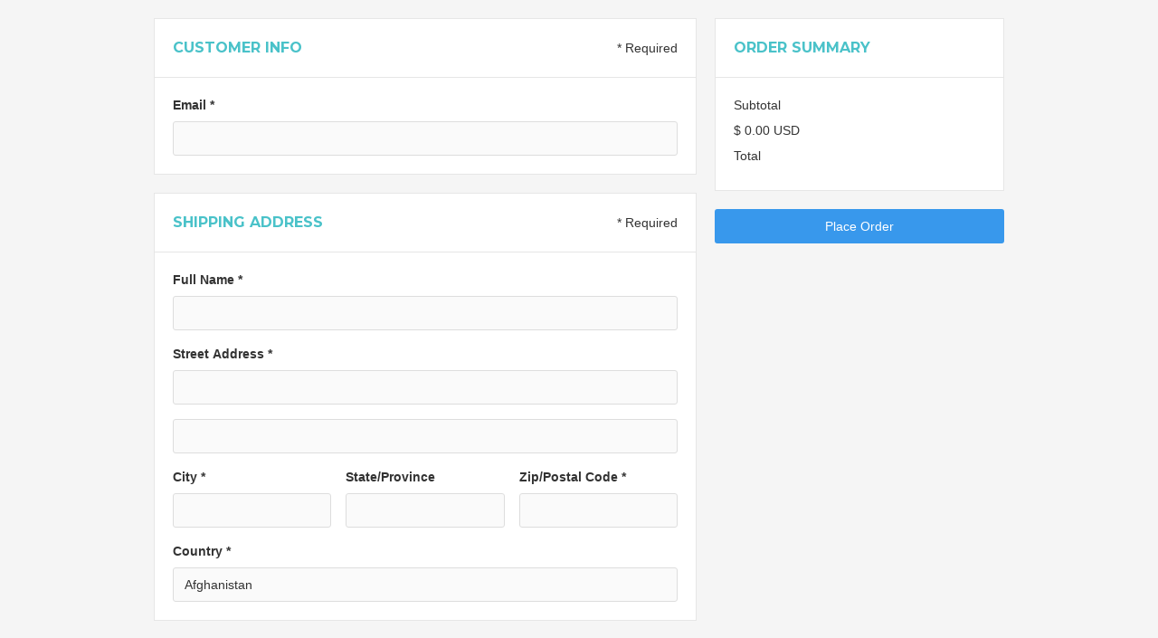

--- FILE ---
content_type: text/css
request_url: https://cdn.prod.website-files.com/5e1f0d75f33b530002b8ed6d/css/onnibeach.shared.562577452.min.css
body_size: 27380
content:
html{-webkit-text-size-adjust:100%;-ms-text-size-adjust:100%;font-family:sans-serif}body{margin:0}article,aside,details,figcaption,figure,footer,header,hgroup,main,menu,nav,section,summary{display:block}audio,canvas,progress,video{vertical-align:baseline;display:inline-block}audio:not([controls]){height:0;display:none}[hidden],template{display:none}a{background-color:#0000}a:active,a:hover{outline:0}abbr[title]{border-bottom:1px dotted}b,strong{font-weight:700}dfn{font-style:italic}h1{margin:.67em 0;font-size:2em}mark{color:#000;background:#ff0}small{font-size:80%}sub,sup{vertical-align:baseline;font-size:75%;line-height:0;position:relative}sup{top:-.5em}sub{bottom:-.25em}img{border:0}svg:not(:root){overflow:hidden}hr{box-sizing:content-box;height:0}pre{overflow:auto}code,kbd,pre,samp{font-family:monospace;font-size:1em}button,input,optgroup,select,textarea{color:inherit;font:inherit;margin:0}button{overflow:visible}button,select{text-transform:none}button,html input[type=button],input[type=reset]{-webkit-appearance:button;cursor:pointer}button[disabled],html input[disabled]{cursor:default}button::-moz-focus-inner,input::-moz-focus-inner{border:0;padding:0}input{line-height:normal}input[type=checkbox],input[type=radio]{box-sizing:border-box;padding:0}input[type=number]::-webkit-inner-spin-button,input[type=number]::-webkit-outer-spin-button{height:auto}input[type=search]{-webkit-appearance:none}input[type=search]::-webkit-search-cancel-button,input[type=search]::-webkit-search-decoration{-webkit-appearance:none}legend{border:0;padding:0}textarea{overflow:auto}optgroup{font-weight:700}table{border-collapse:collapse;border-spacing:0}td,th{padding:0}@font-face{font-family:webflow-icons;src:url([data-uri])format("truetype");font-weight:400;font-style:normal}[class^=w-icon-],[class*=\ w-icon-]{speak:none;font-variant:normal;text-transform:none;-webkit-font-smoothing:antialiased;-moz-osx-font-smoothing:grayscale;font-style:normal;font-weight:400;line-height:1;font-family:webflow-icons!important}.w-icon-slider-right:before{content:""}.w-icon-slider-left:before{content:""}.w-icon-nav-menu:before{content:""}.w-icon-arrow-down:before,.w-icon-dropdown-toggle:before{content:""}.w-icon-file-upload-remove:before{content:""}.w-icon-file-upload-icon:before{content:""}*{box-sizing:border-box}html{height:100%}body{color:#333;background-color:#fff;min-height:100%;margin:0;font-family:Arial,sans-serif;font-size:14px;line-height:20px}img{vertical-align:middle;max-width:100%;display:inline-block}html.w-mod-touch *{background-attachment:scroll!important}.w-block{display:block}.w-inline-block{max-width:100%;display:inline-block}.w-clearfix:before,.w-clearfix:after{content:" ";grid-area:1/1/2/2;display:table}.w-clearfix:after{clear:both}.w-hidden{display:none}.w-button{color:#fff;line-height:inherit;cursor:pointer;background-color:#3898ec;border:0;border-radius:0;padding:9px 15px;text-decoration:none;display:inline-block}input.w-button{-webkit-appearance:button}html[data-w-dynpage] [data-w-cloak]{color:#0000!important}.w-code-block{margin:unset}pre.w-code-block code{all:inherit}.w-optimization{display:contents}.w-webflow-badge,.w-webflow-badge>img{box-sizing:unset;width:unset;height:unset;max-height:unset;max-width:unset;min-height:unset;min-width:unset;margin:unset;padding:unset;float:unset;clear:unset;border:unset;border-radius:unset;background:unset;background-image:unset;background-position:unset;background-size:unset;background-repeat:unset;background-origin:unset;background-clip:unset;background-attachment:unset;background-color:unset;box-shadow:unset;transform:unset;direction:unset;font-family:unset;font-weight:unset;color:unset;font-size:unset;line-height:unset;font-style:unset;font-variant:unset;text-align:unset;letter-spacing:unset;-webkit-text-decoration:unset;text-decoration:unset;text-indent:unset;text-transform:unset;list-style-type:unset;text-shadow:unset;vertical-align:unset;cursor:unset;white-space:unset;word-break:unset;word-spacing:unset;word-wrap:unset;transition:unset}.w-webflow-badge{white-space:nowrap;cursor:pointer;box-shadow:0 0 0 1px #0000001a,0 1px 3px #0000001a;visibility:visible!important;opacity:1!important;z-index:2147483647!important;color:#aaadb0!important;overflow:unset!important;background-color:#fff!important;border-radius:3px!important;width:auto!important;height:auto!important;margin:0!important;padding:6px!important;font-size:12px!important;line-height:14px!important;text-decoration:none!important;display:inline-block!important;position:fixed!important;inset:auto 12px 12px auto!important;transform:none!important}.w-webflow-badge>img{position:unset;visibility:unset!important;opacity:1!important;vertical-align:middle!important;display:inline-block!important}h1,h2,h3,h4,h5,h6{margin-bottom:10px;font-weight:700}h1{margin-top:20px;font-size:38px;line-height:44px}h2{margin-top:20px;font-size:32px;line-height:36px}h3{margin-top:20px;font-size:24px;line-height:30px}h4{margin-top:10px;font-size:18px;line-height:24px}h5{margin-top:10px;font-size:14px;line-height:20px}h6{margin-top:10px;font-size:12px;line-height:18px}p{margin-top:0;margin-bottom:10px}blockquote{border-left:5px solid #e2e2e2;margin:0 0 10px;padding:10px 20px;font-size:18px;line-height:22px}figure{margin:0 0 10px}figcaption{text-align:center;margin-top:5px}ul,ol{margin-top:0;margin-bottom:10px;padding-left:40px}.w-list-unstyled{padding-left:0;list-style:none}.w-embed:before,.w-embed:after{content:" ";grid-area:1/1/2/2;display:table}.w-embed:after{clear:both}.w-video{width:100%;padding:0;position:relative}.w-video iframe,.w-video object,.w-video embed{border:none;width:100%;height:100%;position:absolute;top:0;left:0}fieldset{border:0;margin:0;padding:0}button,[type=button],[type=reset]{cursor:pointer;-webkit-appearance:button;border:0}.w-form{margin:0 0 15px}.w-form-done{text-align:center;background-color:#ddd;padding:20px;display:none}.w-form-fail{background-color:#ffdede;margin-top:10px;padding:10px;display:none}label{margin-bottom:5px;font-weight:700;display:block}.w-input,.w-select{color:#333;vertical-align:middle;background-color:#fff;border:1px solid #ccc;width:100%;height:38px;margin-bottom:10px;padding:8px 12px;font-size:14px;line-height:1.42857;display:block}.w-input::placeholder,.w-select::placeholder{color:#999}.w-input:focus,.w-select:focus{border-color:#3898ec;outline:0}.w-input[disabled],.w-select[disabled],.w-input[readonly],.w-select[readonly],fieldset[disabled] .w-input,fieldset[disabled] .w-select{cursor:not-allowed}.w-input[disabled]:not(.w-input-disabled),.w-select[disabled]:not(.w-input-disabled),.w-input[readonly],.w-select[readonly],fieldset[disabled]:not(.w-input-disabled) .w-input,fieldset[disabled]:not(.w-input-disabled) .w-select{background-color:#eee}textarea.w-input,textarea.w-select{height:auto}.w-select{background-color:#f3f3f3}.w-select[multiple]{height:auto}.w-form-label{cursor:pointer;margin-bottom:0;font-weight:400;display:inline-block}.w-radio{margin-bottom:5px;padding-left:20px;display:block}.w-radio:before,.w-radio:after{content:" ";grid-area:1/1/2/2;display:table}.w-radio:after{clear:both}.w-radio-input{float:left;margin:3px 0 0 -20px;line-height:normal}.w-file-upload{margin-bottom:10px;display:block}.w-file-upload-input{opacity:0;z-index:-100;width:.1px;height:.1px;position:absolute;overflow:hidden}.w-file-upload-default,.w-file-upload-uploading,.w-file-upload-success{color:#333;display:inline-block}.w-file-upload-error{margin-top:10px;display:block}.w-file-upload-default.w-hidden,.w-file-upload-uploading.w-hidden,.w-file-upload-error.w-hidden,.w-file-upload-success.w-hidden{display:none}.w-file-upload-uploading-btn{cursor:pointer;background-color:#fafafa;border:1px solid #ccc;margin:0;padding:8px 12px;font-size:14px;font-weight:400;display:flex}.w-file-upload-file{background-color:#fafafa;border:1px solid #ccc;flex-grow:1;justify-content:space-between;margin:0;padding:8px 9px 8px 11px;display:flex}.w-file-upload-file-name{font-size:14px;font-weight:400;display:block}.w-file-remove-link{cursor:pointer;width:auto;height:auto;margin-top:3px;margin-left:10px;padding:3px;display:block}.w-icon-file-upload-remove{margin:auto;font-size:10px}.w-file-upload-error-msg{color:#ea384c;padding:2px 0;display:inline-block}.w-file-upload-info{padding:0 12px;line-height:38px;display:inline-block}.w-file-upload-label{cursor:pointer;background-color:#fafafa;border:1px solid #ccc;margin:0;padding:8px 12px;font-size:14px;font-weight:400;display:inline-block}.w-icon-file-upload-icon,.w-icon-file-upload-uploading{width:20px;margin-right:8px;display:inline-block}.w-icon-file-upload-uploading{height:20px}.w-container{max-width:940px;margin-left:auto;margin-right:auto}.w-container:before,.w-container:after{content:" ";grid-area:1/1/2/2;display:table}.w-container:after{clear:both}.w-container .w-row{margin-left:-10px;margin-right:-10px}.w-row:before,.w-row:after{content:" ";grid-area:1/1/2/2;display:table}.w-row:after{clear:both}.w-row .w-row{margin-left:0;margin-right:0}.w-col{float:left;width:100%;min-height:1px;padding-left:10px;padding-right:10px;position:relative}.w-col .w-col{padding-left:0;padding-right:0}.w-col-1{width:8.33333%}.w-col-2{width:16.6667%}.w-col-3{width:25%}.w-col-4{width:33.3333%}.w-col-5{width:41.6667%}.w-col-6{width:50%}.w-col-7{width:58.3333%}.w-col-8{width:66.6667%}.w-col-9{width:75%}.w-col-10{width:83.3333%}.w-col-11{width:91.6667%}.w-col-12{width:100%}.w-hidden-main{display:none!important}@media screen and (max-width:991px){.w-container{max-width:728px}.w-hidden-main{display:inherit!important}.w-hidden-medium{display:none!important}.w-col-medium-1{width:8.33333%}.w-col-medium-2{width:16.6667%}.w-col-medium-3{width:25%}.w-col-medium-4{width:33.3333%}.w-col-medium-5{width:41.6667%}.w-col-medium-6{width:50%}.w-col-medium-7{width:58.3333%}.w-col-medium-8{width:66.6667%}.w-col-medium-9{width:75%}.w-col-medium-10{width:83.3333%}.w-col-medium-11{width:91.6667%}.w-col-medium-12{width:100%}.w-col-stack{width:100%;left:auto;right:auto}}@media screen and (max-width:767px){.w-hidden-main,.w-hidden-medium{display:inherit!important}.w-hidden-small{display:none!important}.w-row,.w-container .w-row{margin-left:0;margin-right:0}.w-col{width:100%;left:auto;right:auto}.w-col-small-1{width:8.33333%}.w-col-small-2{width:16.6667%}.w-col-small-3{width:25%}.w-col-small-4{width:33.3333%}.w-col-small-5{width:41.6667%}.w-col-small-6{width:50%}.w-col-small-7{width:58.3333%}.w-col-small-8{width:66.6667%}.w-col-small-9{width:75%}.w-col-small-10{width:83.3333%}.w-col-small-11{width:91.6667%}.w-col-small-12{width:100%}}@media screen and (max-width:479px){.w-container{max-width:none}.w-hidden-main,.w-hidden-medium,.w-hidden-small{display:inherit!important}.w-hidden-tiny{display:none!important}.w-col{width:100%}.w-col-tiny-1{width:8.33333%}.w-col-tiny-2{width:16.6667%}.w-col-tiny-3{width:25%}.w-col-tiny-4{width:33.3333%}.w-col-tiny-5{width:41.6667%}.w-col-tiny-6{width:50%}.w-col-tiny-7{width:58.3333%}.w-col-tiny-8{width:66.6667%}.w-col-tiny-9{width:75%}.w-col-tiny-10{width:83.3333%}.w-col-tiny-11{width:91.6667%}.w-col-tiny-12{width:100%}}.w-widget{position:relative}.w-widget-map{width:100%;height:400px}.w-widget-map label{width:auto;display:inline}.w-widget-map img{max-width:inherit}.w-widget-map .gm-style-iw{text-align:center}.w-widget-map .gm-style-iw>button{display:none!important}.w-widget-twitter{overflow:hidden}.w-widget-twitter-count-shim{vertical-align:top;text-align:center;background:#fff;border:1px solid #758696;border-radius:3px;width:28px;height:20px;display:inline-block;position:relative}.w-widget-twitter-count-shim *{pointer-events:none;-webkit-user-select:none;user-select:none}.w-widget-twitter-count-shim .w-widget-twitter-count-inner{text-align:center;color:#999;font-family:serif;font-size:15px;line-height:12px;position:relative}.w-widget-twitter-count-shim .w-widget-twitter-count-clear{display:block;position:relative}.w-widget-twitter-count-shim.w--large{width:36px;height:28px}.w-widget-twitter-count-shim.w--large .w-widget-twitter-count-inner{font-size:18px;line-height:18px}.w-widget-twitter-count-shim:not(.w--vertical){margin-left:5px;margin-right:8px}.w-widget-twitter-count-shim:not(.w--vertical).w--large{margin-left:6px}.w-widget-twitter-count-shim:not(.w--vertical):before,.w-widget-twitter-count-shim:not(.w--vertical):after{content:" ";pointer-events:none;border:solid #0000;width:0;height:0;position:absolute;top:50%;left:0}.w-widget-twitter-count-shim:not(.w--vertical):before{border-width:4px;border-color:#75869600 #5d6c7b #75869600 #75869600;margin-top:-4px;margin-left:-9px}.w-widget-twitter-count-shim:not(.w--vertical).w--large:before{border-width:5px;margin-top:-5px;margin-left:-10px}.w-widget-twitter-count-shim:not(.w--vertical):after{border-width:4px;border-color:#fff0 #fff #fff0 #fff0;margin-top:-4px;margin-left:-8px}.w-widget-twitter-count-shim:not(.w--vertical).w--large:after{border-width:5px;margin-top:-5px;margin-left:-9px}.w-widget-twitter-count-shim.w--vertical{width:61px;height:33px;margin-bottom:8px}.w-widget-twitter-count-shim.w--vertical:before,.w-widget-twitter-count-shim.w--vertical:after{content:" ";pointer-events:none;border:solid #0000;width:0;height:0;position:absolute;top:100%;left:50%}.w-widget-twitter-count-shim.w--vertical:before{border-width:5px;border-color:#5d6c7b #75869600 #75869600;margin-left:-5px}.w-widget-twitter-count-shim.w--vertical:after{border-width:4px;border-color:#fff #fff0 #fff0;margin-left:-4px}.w-widget-twitter-count-shim.w--vertical .w-widget-twitter-count-inner{font-size:18px;line-height:22px}.w-widget-twitter-count-shim.w--vertical.w--large{width:76px}.w-background-video{color:#fff;height:500px;position:relative;overflow:hidden}.w-background-video>video{object-fit:cover;z-index:-100;background-position:50%;background-size:cover;width:100%;height:100%;margin:auto;position:absolute;inset:-100%}.w-background-video>video::-webkit-media-controls-start-playback-button{-webkit-appearance:none;display:none!important}.w-background-video--control{background-color:#0000;padding:0;position:absolute;bottom:1em;right:1em}.w-background-video--control>[hidden]{display:none!important}.w-slider{text-align:center;clear:both;-webkit-tap-highlight-color:#0000;tap-highlight-color:#0000;background:#ddd;height:300px;position:relative}.w-slider-mask{z-index:1;white-space:nowrap;height:100%;display:block;position:relative;left:0;right:0;overflow:hidden}.w-slide{vertical-align:top;white-space:normal;text-align:left;width:100%;height:100%;display:inline-block;position:relative}.w-slider-nav{z-index:2;text-align:center;-webkit-tap-highlight-color:#0000;tap-highlight-color:#0000;height:40px;margin:auto;padding-top:10px;position:absolute;inset:auto 0 0}.w-slider-nav.w-round>div{border-radius:100%}.w-slider-nav.w-num>div{font-size:inherit;line-height:inherit;width:auto;height:auto;padding:.2em .5em}.w-slider-nav.w-shadow>div{box-shadow:0 0 3px #3336}.w-slider-nav-invert{color:#fff}.w-slider-nav-invert>div{background-color:#2226}.w-slider-nav-invert>div.w-active{background-color:#222}.w-slider-dot{cursor:pointer;background-color:#fff6;width:1em;height:1em;margin:0 3px .5em;transition:background-color .1s,color .1s;display:inline-block;position:relative}.w-slider-dot.w-active{background-color:#fff}.w-slider-dot:focus{outline:none;box-shadow:0 0 0 2px #fff}.w-slider-dot:focus.w-active{box-shadow:none}.w-slider-arrow-left,.w-slider-arrow-right{cursor:pointer;color:#fff;-webkit-tap-highlight-color:#0000;tap-highlight-color:#0000;-webkit-user-select:none;user-select:none;width:80px;margin:auto;font-size:40px;position:absolute;inset:0;overflow:hidden}.w-slider-arrow-left [class^=w-icon-],.w-slider-arrow-right [class^=w-icon-],.w-slider-arrow-left [class*=\ w-icon-],.w-slider-arrow-right [class*=\ w-icon-]{position:absolute}.w-slider-arrow-left:focus,.w-slider-arrow-right:focus{outline:0}.w-slider-arrow-left{z-index:3;right:auto}.w-slider-arrow-right{z-index:4;left:auto}.w-icon-slider-left,.w-icon-slider-right{width:1em;height:1em;margin:auto;inset:0}.w-slider-aria-label{clip:rect(0 0 0 0);border:0;width:1px;height:1px;margin:-1px;padding:0;position:absolute;overflow:hidden}.w-slider-force-show{display:block!important}.w-dropdown{text-align:left;z-index:900;margin-left:auto;margin-right:auto;display:inline-block;position:relative}.w-dropdown-btn,.w-dropdown-toggle,.w-dropdown-link{vertical-align:top;color:#222;text-align:left;white-space:nowrap;margin-left:auto;margin-right:auto;padding:20px;text-decoration:none;position:relative}.w-dropdown-toggle{-webkit-user-select:none;user-select:none;cursor:pointer;padding-right:40px;display:inline-block}.w-dropdown-toggle:focus{outline:0}.w-icon-dropdown-toggle{width:1em;height:1em;margin:auto 20px auto auto;position:absolute;top:0;bottom:0;right:0}.w-dropdown-list{background:#ddd;min-width:100%;display:none;position:absolute}.w-dropdown-list.w--open{display:block}.w-dropdown-link{color:#222;padding:10px 20px;display:block}.w-dropdown-link.w--current{color:#0082f3}.w-dropdown-link:focus{outline:0}@media screen and (max-width:767px){.w-nav-brand{padding-left:10px}}.w-lightbox-backdrop{cursor:auto;letter-spacing:normal;text-indent:0;text-shadow:none;text-transform:none;visibility:visible;white-space:normal;word-break:normal;word-spacing:normal;word-wrap:normal;color:#fff;text-align:center;z-index:2000;opacity:0;-webkit-user-select:none;-moz-user-select:none;-webkit-tap-highlight-color:transparent;background:#000000e6;outline:0;font-family:Helvetica Neue,Helvetica,Ubuntu,Segoe UI,Verdana,sans-serif;font-size:17px;font-style:normal;font-weight:300;line-height:1.2;list-style:disc;position:fixed;inset:0;-webkit-transform:translate(0)}.w-lightbox-backdrop,.w-lightbox-container{-webkit-overflow-scrolling:touch;height:100%;overflow:auto}.w-lightbox-content{height:100vh;position:relative;overflow:hidden}.w-lightbox-view{opacity:0;width:100vw;height:100vh;position:absolute}.w-lightbox-view:before{content:"";height:100vh}.w-lightbox-group,.w-lightbox-group .w-lightbox-view,.w-lightbox-group .w-lightbox-view:before{height:86vh}.w-lightbox-frame,.w-lightbox-view:before{vertical-align:middle;display:inline-block}.w-lightbox-figure{margin:0;position:relative}.w-lightbox-group .w-lightbox-figure{cursor:pointer}.w-lightbox-img{width:auto;max-width:none;height:auto}.w-lightbox-image{float:none;max-width:100vw;max-height:100vh;display:block}.w-lightbox-group .w-lightbox-image{max-height:86vh}.w-lightbox-caption{text-align:left;text-overflow:ellipsis;white-space:nowrap;background:#0006;padding:.5em 1em;position:absolute;bottom:0;left:0;right:0;overflow:hidden}.w-lightbox-embed{width:100%;height:100%;position:absolute;inset:0}.w-lightbox-control{cursor:pointer;background-position:50%;background-repeat:no-repeat;background-size:24px;width:4em;transition:all .3s;position:absolute;top:0}.w-lightbox-left{background-image:url([data-uri]);display:none;bottom:0;left:0}.w-lightbox-right{background-image:url([data-uri]);display:none;bottom:0;right:0}.w-lightbox-close{background-image:url([data-uri]);background-size:18px;height:2.6em;right:0}.w-lightbox-strip{white-space:nowrap;padding:0 1vh;line-height:0;position:absolute;bottom:0;left:0;right:0;overflow:auto hidden}.w-lightbox-item{box-sizing:content-box;cursor:pointer;width:10vh;padding:2vh 1vh;display:inline-block;-webkit-transform:translate(0,0)}.w-lightbox-active{opacity:.3}.w-lightbox-thumbnail{background:#222;height:10vh;position:relative;overflow:hidden}.w-lightbox-thumbnail-image{position:absolute;top:0;left:0}.w-lightbox-thumbnail .w-lightbox-tall{width:100%;top:50%;transform:translateY(-50%)}.w-lightbox-thumbnail .w-lightbox-wide{height:100%;left:50%;transform:translate(-50%)}.w-lightbox-spinner{box-sizing:border-box;border:5px solid #0006;border-radius:50%;width:40px;height:40px;margin-top:-20px;margin-left:-20px;animation:.8s linear infinite spin;position:absolute;top:50%;left:50%}.w-lightbox-spinner:after{content:"";border:3px solid #0000;border-bottom-color:#fff;border-radius:50%;position:absolute;inset:-4px}.w-lightbox-hide{display:none}.w-lightbox-noscroll{overflow:hidden}@media (min-width:768px){.w-lightbox-content{height:96vh;margin-top:2vh}.w-lightbox-view,.w-lightbox-view:before{height:96vh}.w-lightbox-group,.w-lightbox-group .w-lightbox-view,.w-lightbox-group .w-lightbox-view:before{height:84vh}.w-lightbox-image{max-width:96vw;max-height:96vh}.w-lightbox-group .w-lightbox-image{max-width:82.3vw;max-height:84vh}.w-lightbox-left,.w-lightbox-right{opacity:.5;display:block}.w-lightbox-close{opacity:.8}.w-lightbox-control:hover{opacity:1}}.w-lightbox-inactive,.w-lightbox-inactive:hover{opacity:0}.w-richtext:before,.w-richtext:after{content:" ";grid-area:1/1/2/2;display:table}.w-richtext:after{clear:both}.w-richtext[contenteditable=true]:before,.w-richtext[contenteditable=true]:after{white-space:initial}.w-richtext ol,.w-richtext ul{overflow:hidden}.w-richtext .w-richtext-figure-selected.w-richtext-figure-type-video div:after,.w-richtext .w-richtext-figure-selected[data-rt-type=video] div:after,.w-richtext .w-richtext-figure-selected.w-richtext-figure-type-image div,.w-richtext .w-richtext-figure-selected[data-rt-type=image] div{outline:2px solid #2895f7}.w-richtext figure.w-richtext-figure-type-video>div:after,.w-richtext figure[data-rt-type=video]>div:after{content:"";display:none;position:absolute;inset:0}.w-richtext figure{max-width:60%;position:relative}.w-richtext figure>div:before{cursor:default!important}.w-richtext figure img{width:100%}.w-richtext figure figcaption.w-richtext-figcaption-placeholder{opacity:.6}.w-richtext figure div{color:#0000;font-size:0}.w-richtext figure.w-richtext-figure-type-image,.w-richtext figure[data-rt-type=image]{display:table}.w-richtext figure.w-richtext-figure-type-image>div,.w-richtext figure[data-rt-type=image]>div{display:inline-block}.w-richtext figure.w-richtext-figure-type-image>figcaption,.w-richtext figure[data-rt-type=image]>figcaption{caption-side:bottom;display:table-caption}.w-richtext figure.w-richtext-figure-type-video,.w-richtext figure[data-rt-type=video]{width:60%;height:0}.w-richtext figure.w-richtext-figure-type-video iframe,.w-richtext figure[data-rt-type=video] iframe{width:100%;height:100%;position:absolute;top:0;left:0}.w-richtext figure.w-richtext-figure-type-video>div,.w-richtext figure[data-rt-type=video]>div{width:100%}.w-richtext figure.w-richtext-align-center{clear:both;margin-left:auto;margin-right:auto}.w-richtext figure.w-richtext-align-center.w-richtext-figure-type-image>div,.w-richtext figure.w-richtext-align-center[data-rt-type=image]>div{max-width:100%}.w-richtext figure.w-richtext-align-normal{clear:both}.w-richtext figure.w-richtext-align-fullwidth{text-align:center;clear:both;width:100%;max-width:100%;margin-left:auto;margin-right:auto;display:block}.w-richtext figure.w-richtext-align-fullwidth>div{padding-bottom:inherit;display:inline-block}.w-richtext figure.w-richtext-align-fullwidth>figcaption{display:block}.w-richtext figure.w-richtext-align-floatleft{float:left;clear:none;margin-right:15px}.w-richtext figure.w-richtext-align-floatright{float:right;clear:none;margin-left:15px}.w-nav{z-index:1000;background:#ddd;position:relative}.w-nav:before,.w-nav:after{content:" ";grid-area:1/1/2/2;display:table}.w-nav:after{clear:both}.w-nav-brand{float:left;color:#333;text-decoration:none;position:relative}.w-nav-link{vertical-align:top;color:#222;text-align:left;margin-left:auto;margin-right:auto;padding:20px;text-decoration:none;display:inline-block;position:relative}.w-nav-link.w--current{color:#0082f3}.w-nav-menu{float:right;position:relative}[data-nav-menu-open]{text-align:center;background:#c8c8c8;min-width:200px;position:absolute;top:100%;left:0;right:0;overflow:visible;display:block!important}.w--nav-link-open{display:block;position:relative}.w-nav-overlay{width:100%;display:none;position:absolute;top:100%;left:0;right:0;overflow:hidden}.w-nav-overlay [data-nav-menu-open]{top:0}.w-nav[data-animation=over-left] .w-nav-overlay{width:auto}.w-nav[data-animation=over-left] .w-nav-overlay,.w-nav[data-animation=over-left] [data-nav-menu-open]{z-index:1;top:0;right:auto}.w-nav[data-animation=over-right] .w-nav-overlay{width:auto}.w-nav[data-animation=over-right] .w-nav-overlay,.w-nav[data-animation=over-right] [data-nav-menu-open]{z-index:1;top:0;left:auto}.w-nav-button{float:right;cursor:pointer;-webkit-tap-highlight-color:#0000;tap-highlight-color:#0000;-webkit-user-select:none;user-select:none;padding:18px;font-size:24px;display:none;position:relative}.w-nav-button:focus{outline:0}.w-nav-button.w--open{color:#fff;background-color:#c8c8c8}.w-nav[data-collapse=all] .w-nav-menu{display:none}.w-nav[data-collapse=all] .w-nav-button,.w--nav-dropdown-open,.w--nav-dropdown-toggle-open{display:block}.w--nav-dropdown-list-open{position:static}@media screen and (max-width:991px){.w-nav[data-collapse=medium] .w-nav-menu{display:none}.w-nav[data-collapse=medium] .w-nav-button{display:block}}@media screen and (max-width:767px){.w-nav[data-collapse=small] .w-nav-menu{display:none}.w-nav[data-collapse=small] .w-nav-button{display:block}.w-nav-brand{padding-left:10px}}@media screen and (max-width:479px){.w-nav[data-collapse=tiny] .w-nav-menu{display:none}.w-nav[data-collapse=tiny] .w-nav-button{display:block}}.w-tabs{position:relative}.w-tabs:before,.w-tabs:after{content:" ";grid-area:1/1/2/2;display:table}.w-tabs:after{clear:both}.w-tab-menu{position:relative}.w-tab-link{vertical-align:top;text-align:left;cursor:pointer;color:#222;background-color:#ddd;padding:9px 30px;text-decoration:none;display:inline-block;position:relative}.w-tab-link.w--current{background-color:#c8c8c8}.w-tab-link:focus{outline:0}.w-tab-content{display:block;position:relative;overflow:hidden}.w-tab-pane{display:none;position:relative}.w--tab-active{display:block}@media screen and (max-width:479px){.w-tab-link{display:block}}.w-ix-emptyfix:after{content:""}@keyframes spin{0%{transform:rotate(0)}to{transform:rotate(360deg)}}.w-dyn-empty{background-color:#ddd;padding:10px}.w-dyn-hide,.w-dyn-bind-empty,.w-condition-invisible{display:none!important}.wf-layout-layout{display:grid}@font-face{font-family:Geometos;src:url(https://cdn.prod.website-files.com/5e1f0d75f33b530002b8ed6d/63d78b2261a918fc38af2f9d_Geometos.ttf)format("truetype");font-weight:400;font-style:normal;font-display:swap}:root{--dark-turquoise:#4bc1c9;--light-gray:#d6d6d6;--medium-turquoise:#4ac2c9;--untitled-ui-gray600:#475467;--untitled-ui-white:white;--untitled-ui-gray900:#101828;--untitled-ui-gray200:#eaecf0;--untitled-ui-gray100:#f2f4f7;--untitled-ui-gray700:#344054;--untitled-ui-pink50:#fdf2fa;--untitled-ui-pink700:#c11574;--untitled-ui-indigo50:#eef4ff;--untitled-ui-indigo700:#3538cd;--untitled-ui-primary50:#f9f5ff;--untitled-ui-primary700:#6941c6;--untitled-ui-gray400:#98a2b3;--untitled-ui-gray300:#d0d5dd;--untitled-ui-gray50:#f9fafb;--untitled-ui-gray800:#1d2939;--untitled-ui-gray500:#667085;--untitled-ui-primary800:#53389e;--untitled-ui-primary600:#7f56d9;--untitled-ui-primary100:#f4ebff;--untitled-ui-primary300:#d6bbfb;--untitled-ui-primary500:#9e77ed;--lynx-white:white;--lynx-black:#1f2022;--lynx-medium-purple:#8979ec;--dark-slate-gray:#465356;--lynx-grey:#797c83;--lynx--deep-pink:#fd4b8b;--dim-gray:#667073;--dark-slate-gray-2:#464d56}.w-layout-grid{grid-row-gap:16px;grid-column-gap:16px;grid-template-rows:auto auto;grid-template-columns:1fr 1fr;grid-auto-columns:1fr;display:grid}.w-form-formrecaptcha{margin-bottom:8px}.w-layout-blockcontainer{max-width:940px;margin-left:auto;margin-right:auto;display:block}.w-pagination-wrapper{flex-wrap:wrap;justify-content:center;display:flex}.w-pagination-previous{color:#333;background-color:#fafafa;border:1px solid #ccc;border-radius:2px;margin-left:10px;margin-right:10px;padding:9px 20px;font-size:14px;display:block}.w-pagination-previous-icon{margin-right:4px}.w-pagination-next{color:#333;background-color:#fafafa;border:1px solid #ccc;border-radius:2px;margin-left:10px;margin-right:10px;padding:9px 20px;font-size:14px;display:block}.w-pagination-next-icon{margin-left:4px}.w-commerce-commercecheckoutformcontainer{background-color:#f5f5f5;width:100%;min-height:100vh;padding:20px}.w-commerce-commercelayoutcontainer{justify-content:center;align-items:flex-start;display:flex}.w-commerce-commercelayoutmain{flex:0 800px;margin-right:20px}.w-commerce-commercecartapplepaybutton{color:#fff;cursor:pointer;-webkit-appearance:none;appearance:none;background-color:#000;border-width:0;border-radius:2px;align-items:center;height:38px;min-height:30px;margin-bottom:8px;padding:0;text-decoration:none;display:flex}.w-commerce-commercecartapplepayicon{width:100%;height:50%;min-height:20px}.w-commerce-commercecartquickcheckoutbutton{color:#fff;cursor:pointer;-webkit-appearance:none;appearance:none;background-color:#000;border-width:0;border-radius:2px;justify-content:center;align-items:center;height:38px;margin-bottom:8px;padding:0 15px;text-decoration:none;display:flex}.w-commerce-commercequickcheckoutgoogleicon,.w-commerce-commercequickcheckoutmicrosofticon{margin-right:8px;display:block}.w-commerce-commercecheckoutcustomerinfowrapper{margin-bottom:20px}.w-commerce-commercecheckoutblockheader{background-color:#fff;border:1px solid #e6e6e6;justify-content:space-between;align-items:baseline;padding:4px 20px;display:flex}.w-commerce-commercecheckoutblockcontent{background-color:#fff;border-bottom:1px solid #e6e6e6;border-left:1px solid #e6e6e6;border-right:1px solid #e6e6e6;padding:20px}.w-commerce-commercecheckoutlabel{margin-bottom:8px}.w-commerce-commercecheckoutemailinput{-webkit-appearance:none;appearance:none;background-color:#fafafa;border:1px solid #ddd;border-radius:3px;width:100%;height:38px;margin-bottom:0;padding:8px 12px;line-height:20px;display:block}.w-commerce-commercecheckoutemailinput::placeholder{color:#999}.w-commerce-commercecheckoutemailinput:focus{border-color:#3898ec;outline-style:none}.w-commerce-commercecheckoutshippingaddresswrapper{margin-bottom:20px}.w-commerce-commercecheckoutshippingfullname{-webkit-appearance:none;appearance:none;background-color:#fafafa;border:1px solid #ddd;border-radius:3px;width:100%;height:38px;margin-bottom:16px;padding:8px 12px;line-height:20px;display:block}.w-commerce-commercecheckoutshippingfullname::placeholder{color:#999}.w-commerce-commercecheckoutshippingfullname:focus{border-color:#3898ec;outline-style:none}.w-commerce-commercecheckoutshippingstreetaddress{-webkit-appearance:none;appearance:none;background-color:#fafafa;border:1px solid #ddd;border-radius:3px;width:100%;height:38px;margin-bottom:16px;padding:8px 12px;line-height:20px;display:block}.w-commerce-commercecheckoutshippingstreetaddress::placeholder{color:#999}.w-commerce-commercecheckoutshippingstreetaddress:focus{border-color:#3898ec;outline-style:none}.w-commerce-commercecheckoutshippingstreetaddressoptional{-webkit-appearance:none;appearance:none;background-color:#fafafa;border:1px solid #ddd;border-radius:3px;width:100%;height:38px;margin-bottom:16px;padding:8px 12px;line-height:20px;display:block}.w-commerce-commercecheckoutshippingstreetaddressoptional::placeholder{color:#999}.w-commerce-commercecheckoutshippingstreetaddressoptional:focus{border-color:#3898ec;outline-style:none}.w-commerce-commercecheckoutrow{margin-left:-8px;margin-right:-8px;display:flex}.w-commerce-commercecheckoutcolumn{flex:1;padding-left:8px;padding-right:8px}.w-commerce-commercecheckoutshippingcity{-webkit-appearance:none;appearance:none;background-color:#fafafa;border:1px solid #ddd;border-radius:3px;width:100%;height:38px;margin-bottom:16px;padding:8px 12px;line-height:20px;display:block}.w-commerce-commercecheckoutshippingcity::placeholder{color:#999}.w-commerce-commercecheckoutshippingcity:focus{border-color:#3898ec;outline-style:none}.w-commerce-commercecheckoutshippingstateprovince{-webkit-appearance:none;appearance:none;background-color:#fafafa;border:1px solid #ddd;border-radius:3px;width:100%;height:38px;margin-bottom:16px;padding:8px 12px;line-height:20px;display:block}.w-commerce-commercecheckoutshippingstateprovince::placeholder{color:#999}.w-commerce-commercecheckoutshippingstateprovince:focus{border-color:#3898ec;outline-style:none}.w-commerce-commercecheckoutshippingzippostalcode{-webkit-appearance:none;appearance:none;background-color:#fafafa;border:1px solid #ddd;border-radius:3px;width:100%;height:38px;margin-bottom:16px;padding:8px 12px;line-height:20px;display:block}.w-commerce-commercecheckoutshippingzippostalcode::placeholder{color:#999}.w-commerce-commercecheckoutshippingzippostalcode:focus{border-color:#3898ec;outline-style:none}.w-commerce-commercecheckoutshippingcountryselector{-webkit-appearance:none;appearance:none;background-color:#fafafa;border:1px solid #ddd;border-radius:3px;width:100%;height:38px;margin-bottom:0;padding:8px 12px;line-height:20px;display:block}.w-commerce-commercecheckoutshippingcountryselector::placeholder{color:#999}.w-commerce-commercecheckoutshippingcountryselector:focus{border-color:#3898ec;outline-style:none}.w-commerce-commercecheckoutshippingmethodswrapper{margin-bottom:20px}.w-commerce-commercecheckoutshippingmethodslist{border-left:1px solid #e6e6e6;border-right:1px solid #e6e6e6}.w-commerce-commercecheckoutshippingmethoditem{background-color:#fff;border-bottom:1px solid #e6e6e6;flex-direction:row;align-items:baseline;margin-bottom:0;padding:16px;font-weight:400;display:flex}.w-commerce-commercecheckoutshippingmethoddescriptionblock{flex-direction:column;flex-grow:1;margin-left:12px;margin-right:12px;display:flex}.w-commerce-commerceboldtextblock{font-weight:700}.w-commerce-commercecheckoutshippingmethodsemptystate{text-align:center;background-color:#fff;border-bottom:1px solid #e6e6e6;border-left:1px solid #e6e6e6;border-right:1px solid #e6e6e6;padding:64px 16px}.w-commerce-commercecheckoutpaymentinfowrapper{margin-bottom:20px}.w-commerce-commercecheckoutcardnumber{-webkit-appearance:none;appearance:none;cursor:text;background-color:#fafafa;border:1px solid #ddd;border-radius:3px;width:100%;height:38px;margin-bottom:16px;padding:8px 12px;line-height:20px;display:block}.w-commerce-commercecheckoutcardnumber::placeholder{color:#999}.w-commerce-commercecheckoutcardnumber:focus,.w-commerce-commercecheckoutcardnumber.-wfp-focus{border-color:#3898ec;outline-style:none}.w-commerce-commercecheckoutcardexpirationdate{-webkit-appearance:none;appearance:none;cursor:text;background-color:#fafafa;border:1px solid #ddd;border-radius:3px;width:100%;height:38px;margin-bottom:16px;padding:8px 12px;line-height:20px;display:block}.w-commerce-commercecheckoutcardexpirationdate::placeholder{color:#999}.w-commerce-commercecheckoutcardexpirationdate:focus,.w-commerce-commercecheckoutcardexpirationdate.-wfp-focus{border-color:#3898ec;outline-style:none}.w-commerce-commercecheckoutcardsecuritycode{-webkit-appearance:none;appearance:none;cursor:text;background-color:#fafafa;border:1px solid #ddd;border-radius:3px;width:100%;height:38px;margin-bottom:16px;padding:8px 12px;line-height:20px;display:block}.w-commerce-commercecheckoutcardsecuritycode::placeholder{color:#999}.w-commerce-commercecheckoutcardsecuritycode:focus,.w-commerce-commercecheckoutcardsecuritycode.-wfp-focus{border-color:#3898ec;outline-style:none}.w-commerce-commercecheckoutbillingaddresstogglewrapper{flex-direction:row;display:flex}.w-commerce-commercecheckoutbillingaddresstogglecheckbox{margin-top:4px}.w-commerce-commercecheckoutbillingaddresstogglelabel{margin-left:8px;font-weight:400}.w-commerce-commercecheckoutbillingaddresswrapper{margin-top:16px;margin-bottom:20px}.w-commerce-commercecheckoutbillingfullname{-webkit-appearance:none;appearance:none;background-color:#fafafa;border:1px solid #ddd;border-radius:3px;width:100%;height:38px;margin-bottom:16px;padding:8px 12px;line-height:20px;display:block}.w-commerce-commercecheckoutbillingfullname::placeholder{color:#999}.w-commerce-commercecheckoutbillingfullname:focus{border-color:#3898ec;outline-style:none}.w-commerce-commercecheckoutbillingstreetaddress{-webkit-appearance:none;appearance:none;background-color:#fafafa;border:1px solid #ddd;border-radius:3px;width:100%;height:38px;margin-bottom:16px;padding:8px 12px;line-height:20px;display:block}.w-commerce-commercecheckoutbillingstreetaddress::placeholder{color:#999}.w-commerce-commercecheckoutbillingstreetaddress:focus{border-color:#3898ec;outline-style:none}.w-commerce-commercecheckoutbillingstreetaddressoptional{-webkit-appearance:none;appearance:none;background-color:#fafafa;border:1px solid #ddd;border-radius:3px;width:100%;height:38px;margin-bottom:16px;padding:8px 12px;line-height:20px;display:block}.w-commerce-commercecheckoutbillingstreetaddressoptional::placeholder{color:#999}.w-commerce-commercecheckoutbillingstreetaddressoptional:focus{border-color:#3898ec;outline-style:none}.w-commerce-commercecheckoutbillingcity{-webkit-appearance:none;appearance:none;background-color:#fafafa;border:1px solid #ddd;border-radius:3px;width:100%;height:38px;margin-bottom:16px;padding:8px 12px;line-height:20px;display:block}.w-commerce-commercecheckoutbillingcity::placeholder{color:#999}.w-commerce-commercecheckoutbillingcity:focus{border-color:#3898ec;outline-style:none}.w-commerce-commercecheckoutbillingstateprovince{-webkit-appearance:none;appearance:none;background-color:#fafafa;border:1px solid #ddd;border-radius:3px;width:100%;height:38px;margin-bottom:16px;padding:8px 12px;line-height:20px;display:block}.w-commerce-commercecheckoutbillingstateprovince::placeholder{color:#999}.w-commerce-commercecheckoutbillingstateprovince:focus{border-color:#3898ec;outline-style:none}.w-commerce-commercecheckoutbillingzippostalcode{-webkit-appearance:none;appearance:none;background-color:#fafafa;border:1px solid #ddd;border-radius:3px;width:100%;height:38px;margin-bottom:16px;padding:8px 12px;line-height:20px;display:block}.w-commerce-commercecheckoutbillingzippostalcode::placeholder{color:#999}.w-commerce-commercecheckoutbillingzippostalcode:focus{border-color:#3898ec;outline-style:none}.w-commerce-commercecheckoutbillingcountryselector{-webkit-appearance:none;appearance:none;background-color:#fafafa;border:1px solid #ddd;border-radius:3px;width:100%;height:38px;margin-bottom:0;padding:8px 12px;line-height:20px;display:block}.w-commerce-commercecheckoutbillingcountryselector::placeholder{color:#999}.w-commerce-commercecheckoutbillingcountryselector:focus{border-color:#3898ec;outline-style:none}.w-commerce-commercecheckoutorderitemswrapper{margin-bottom:20px}.w-commerce-commercecheckoutsummaryblockheader{background-color:#fff;border:1px solid #e6e6e6;justify-content:space-between;align-items:baseline;padding:4px 20px;display:flex}.w-commerce-commercecheckoutorderitemslist{margin-bottom:-20px}.w-commerce-commercecheckoutorderitem{margin-bottom:20px;display:flex}.w-commerce-commercecartitemimage{width:60px;height:0%}.w-commerce-commercecheckoutorderitemdescriptionwrapper{flex-grow:1;margin-left:16px;margin-right:16px}.w-commerce-commercecheckoutorderitemquantitywrapper{white-space:pre-wrap;display:flex}.w-commerce-commercecheckoutorderitemoptionlist{margin-bottom:0;padding-left:0;text-decoration:none;list-style-type:none}.w-commerce-commercelayoutsidebar{flex:0 0 320px;position:sticky;top:20px}.w-commerce-commercecheckoutordersummarywrapper{margin-bottom:20px}.w-commerce-commercecheckoutsummarylineitem,.w-commerce-commercecheckoutordersummaryextraitemslistitem{flex-direction:row;justify-content:space-between;margin-bottom:8px;display:flex}.w-commerce-commercecheckoutsummarytotal{font-weight:700}.w-commerce-commercecheckoutplaceorderbutton{color:#fff;cursor:pointer;-webkit-appearance:none;appearance:none;text-align:center;background-color:#3898ec;border-width:0;border-radius:3px;align-items:center;margin-bottom:20px;padding:9px 15px;text-decoration:none;display:block}.w-commerce-commercecheckouterrorstate{background-color:#ffdede;margin-top:16px;margin-bottom:16px;padding:10px 16px}.w-commerce-commercepaypalcheckoutformcontainer{background-color:#f5f5f5;width:100%;min-height:100vh;padding:20px}.w-commerce-commercecheckoutcustomerinfosummarywrapper{margin-bottom:20px}.w-commerce-commercecheckoutsummaryitem,.w-commerce-commercecheckoutsummarylabel{margin-bottom:8px}.w-commerce-commercecheckoutsummaryflexboxdiv{flex-direction:row;justify-content:flex-start;display:flex}.w-commerce-commercecheckoutsummarytextspacingondiv{margin-right:.33em}.w-commerce-commercecheckoutpaymentsummarywrapper{margin-bottom:20px}.w-commerce-commercepaypalcheckouterrorstate{background-color:#ffdede;margin-top:16px;margin-bottom:16px;padding:10px 16px}.w-commerce-commerceorderconfirmationcontainer{background-color:#f5f5f5;width:100%;min-height:100vh;padding:20px}.w-commerce-commercecheckoutshippingsummarywrapper{margin-bottom:20px}@media screen and (max-width:991px){.w-layout-blockcontainer{max-width:728px}}@media screen and (max-width:767px){.w-layout-blockcontainer{max-width:none}.w-commerce-commercelayoutcontainer{flex-direction:column;align-items:stretch}.w-commerce-commercelayoutmain{flex-basis:auto;margin-right:0}.w-commerce-commercelayoutsidebar{flex-basis:auto}}@media screen and (max-width:479px){.w-commerce-commercecheckoutemailinput,.w-commerce-commercecheckoutshippingfullname,.w-commerce-commercecheckoutshippingstreetaddress,.w-commerce-commercecheckoutshippingstreetaddressoptional{font-size:16px}.w-commerce-commercecheckoutrow{flex-direction:column}.w-commerce-commercecheckoutshippingcity,.w-commerce-commercecheckoutshippingstateprovince,.w-commerce-commercecheckoutshippingzippostalcode,.w-commerce-commercecheckoutshippingcountryselector,.w-commerce-commercecheckoutcardnumber,.w-commerce-commercecheckoutcardexpirationdate,.w-commerce-commercecheckoutcardsecuritycode,.w-commerce-commercecheckoutbillingfullname,.w-commerce-commercecheckoutbillingstreetaddress,.w-commerce-commercecheckoutbillingstreetaddressoptional,.w-commerce-commercecheckoutbillingcity,.w-commerce-commercecheckoutbillingstateprovince,.w-commerce-commercecheckoutbillingzippostalcode,.w-commerce-commercecheckoutbillingcountryselector{font-size:16px}}h1{float:none;color:#464d56;text-align:center;text-transform:uppercase;margin:10px 0 0;font-family:Geometos,sans-serif;font-size:24px;font-weight:400;line-height:44px}h2{color:#4ac2c9;text-align:center;text-transform:uppercase;margin:10px 0;font-family:Montserrat,sans-serif;font-size:16px;font-weight:700;line-height:36px}h3{color:#667073;text-align:center;margin:-10px 0 40px;font-family:Varela Round,sans-serif;font-size:17px;font-style:italic;font-weight:300;line-height:30px}h4{margin:10px 0;font-size:18px;font-weight:700;line-height:24px}h5{margin:10px 0;font-size:14px;font-weight:700;line-height:20px}h6{margin:10px 0;font-size:12px;font-weight:700;line-height:18px}p{color:#667073;text-align:left;margin-top:0;margin-bottom:5px;font-family:Varela Round,sans-serif;font-weight:400}.button{color:#fff;text-align:center;background-color:#000;padding:4px 15px;text-decoration:none;display:inline-block}.button.hero{background-color:#0000;border:2px solid #fff;border-radius:4px;width:25vw;margin-top:30px;margin-left:auto;margin-right:auto;padding:10px 30px 8px;font-family:Varela Round,sans-serif;font-weight:200;transition:all .5s;display:inline-block}.button.hero:hover{background-color:#ffffff57}.button.hero.out{display:none}.button.white{color:#888f99;background-color:#0000;border:2px solid #4ac2c9;border-radius:4px;width:220px;height:40px;margin-left:auto;margin-right:auto;padding-top:8px;font-family:Varela Round,sans-serif;transition:all .45s;display:block}.button.white:hover{color:#fff;background-color:#4ac2c9}.navbar{z-index:11;background-color:#fff;padding-top:10px;padding-bottom:10px;position:fixed;top:0;left:0;right:0}.navbar.client-page{z-index:11}.nav-link{color:#98a1a3;text-transform:uppercase;font-family:Montserrat,sans-serif;font-size:12px;transition:all .45s}.nav-link:hover{color:#4ac2c9;transform:translateY(-3px)}.nav-link.w--current{color:#4ac2c9}.nav-link.top-nav{color:#fff;text-align:center;margin-left:auto;margin-right:auto;font-family:Montserrat,sans-serif;font-size:13px;font-weight:400;text-decoration:none;display:block}.nav-link.top-nav:hover{color:#4ac2c9}.nav-link.out{display:none}.top-nav-section{z-index:21;background-color:#0000;display:block;position:relative}.hero-section{z-index:20;background-image:linear-gradient(#464d5661,#464d5680),url(https://cdn.prod.website-files.com/5e1f0d75f33b530002b8ed6d/640c5498e3594b7a3939565c_OpenGraphImageOnniBeach.avif);background-position:0 0,50% 80%;background-size:auto,cover;background-attachment:scroll,scroll;padding-top:260px;padding-bottom:180px;display:block;position:absolute;top:0;left:0;right:0}.hero-section.top{background-image:linear-gradient(#464d5661,#464d5680),url(https://cdn.prod.website-files.com/5e1f0d75f33b530002b8ed6d/63d6a905821bb18021693d73_OnniBeach%20%6022-6.avif);background-position:0 0,50%}.hero-heading{color:#fff;text-align:center;text-transform:uppercase;margin-top:10px;margin-bottom:0;font-size:30px;font-weight:400;overflow:auto}.hero-heading.sub-heading{text-transform:none;margin-top:0;font-family:Varela Round,sans-serif;font-size:18px;font-style:italic;font-weight:300}.top-nav-logo{opacity:1;margin:30px auto;transition:all .5s;display:block}.top-nav-logo:hover{opacity:1}.top-nav-links{margin-top:20px;margin-bottom:20px}.top-nav-link-column{border-left:1px solid #ededed33;border-right:1px solid #ededed33}.top-nav-link-column.right{border-left-color:#ededed33;border-right-width:2px;border-right-color:#ededed33}.top-nav-link-column.left{border-left-width:2px}.onni-footer{margin-top:0;padding-top:70px;padding-bottom:80px}.onni-footer.odd{background-color:#fff;margin-top:0;padding-top:40px}.onni-footer.odd.out{display:block}.onni-footer.top{z-index:auto;float:none;clear:none;background-color:#fff;height:100%;margin-top:363px;padding-top:28px;position:static;inset:0%}.onni-footer.top.no-hero{margin-top:40px;padding-top:0}.onni-footer.portfolio{background-color:#f2f5f7;padding-top:40px;padding-bottom:0}.onni-footer.portfolio.out{display:block}.onni-footer.footer{background-color:#465356;padding-top:20px;padding-bottom:20px;position:relative;bottom:0;left:0;right:0}.onni-footer.portfolio-out{background-color:#f2f5f7;padding-top:0;padding-bottom:0;display:block}.services-icon{object-fit:contain;align-items:center;max-width:none;height:5rem;margin-left:auto;margin-right:auto;display:flex}._1000px{height:1000px}.services-column{border-radius:8px;min-height:25em;margin-left:auto;margin-right:auto;padding:20px 15px;transition:all .45s;display:block}.services-column:hover{background-color:#f2f5f7;border-radius:4px}.services-columns{margin-bottom:30px}.team-image{margin-left:auto;margin-right:auto;transition:all .4s;display:block}.team-image:hover{transform:rotate(15deg)}.social-icons{text-align:center;margin-left:auto;margin-right:auto;display:block}.social-icons.about-section{margin-top:15px;margin-left:auto;margin-right:auto;display:block}.social-icon{float:none;opacity:.7;margin-top:20px;margin-left:auto;margin-right:auto;transition:all .45s;display:block}.social-icon:hover{opacity:1}.social-icon.right{float:left;opacity:.7;margin-left:10px;padding-left:0}.social-icon.right:hover{opacity:1}.social-icon.left{float:right;margin-right:10px}.social-left{float:right}.about-section-description{margin-top:50px}.about{float:none}.client-block{opacity:0;background-color:#4ac2c9cc;width:100%;height:100%;margin-left:auto;margin-right:auto;padding:15px 15px 15px 20px;transition:all .4s;display:block}.client-block:hover{opacity:1;background-color:#464d56d9}.client-block.link{padding:15px 15px 15px 20px;text-decoration:none}.client-block.link:hover{background-color:#464d56ed}.client-column{background-image:url(https://cdn.prod.website-files.com/5e1f0d75f33b530002b8ed6d/5e1f0d75f33b5345a2b8ed8c_hero-background.jpg);background-size:cover;height:230px;padding-left:0;padding-right:0}.client-column.mailfox{background-image:url(https://cdn.prod.website-files.com/5e1f0d75f33b530002b8ed6d/5e1f0d75f33b5307b7b8ed9c_Mailfox-iPad.jpg);height:230px}.client-column.lapfour{background-image:url(https://cdn.prod.website-files.com/5e1f0d75f33b530002b8ed6d/5e1f0d75f33b53da0cb8ed8d_gorilla-grab.jpg)}.client-column.frictionlabs{background-image:url(https://cdn.prod.website-files.com/5e1f0d75f33b530002b8ed6d/5e1f0d75f33b53cddbb8ed7c_frictionlabs.jpg)}.client-column.pindl{background-image:url(https://cdn.prod.website-files.com/5e1f0d75f33b530002b8ed6d/5e1f0d75f33b53eec7b8ed97_pindl.jpg)}.client-column.universideals{background-image:url(https://cdn.prod.website-files.com/5e1f0d75f33b530002b8ed6d/5e1f0d75f33b538d29b8ed90_universideals.jpg)}.client-column.trailerbot{background-image:url(https://cdn.prod.website-files.com/5e1f0d75f33b530002b8ed6d/5e1f0d75f33b53d218b8ed96_trailerbot.jpg)}.client-column.blanco-rojo{background-image:url(https://cdn.prod.website-files.com/5e1f0d75f33b530002b8ed6d/5e1f0d75f33b536a0eb8ed9d_blancorojo.jpg)}.client-nam{color:#4ac2c9;text-align:left;text-transform:none;margin-top:0;font-family:Montserrat,sans-serif;font-size:21px;font-weight:400}.customer-description{color:#fff;text-align:left;margin-bottom:10px;font-size:12px}.customer-description.learn-more{background-color:#0000;border:1px solid #fff;border-radius:8px;padding:5px 15px;font-size:13px;font-style:italic;transition:all .4s;position:absolute;bottom:20px;left:20px}.customer-description.learn-more:hover{color:#fff;background-color:#4ac2c999}.see-more-link{color:#fff;font-family:Varela Round,sans-serif;text-decoration:none;transition:all .4s;position:absolute;bottom:30px;left:20px}.see-more-link:hover{color:#4ac2c9;text-decoration:none}.client-slider{border-radius:0;height:400px;margin-top:0}.slide-1{background-image:url(https://cdn.prod.website-files.com/5e1f0d75f33b530002b8ed6d/5e1f0d75f33b53d218b8ed96_trailerbot.jpg);background-position:0 31%;background-size:cover;background-attachment:scroll;margin-top:0}.slide-2{background-image:url(https://cdn.prod.website-files.com/5e1f0d75f33b530002b8ed6d/5e1f0d75f33b538d29b8ed90_universideals.jpg);background-size:cover}.parallax-section{background-color:#4ac2c961;background-image:linear-gradient(#00000080,#00000080),url(https://cdn.prod.website-files.com/5e1f0d75f33b530002b8ed6d/63d6a9042a4109339b395dab_Lu%CC%88tten-4.avif);background-position:0 0,50% 100%;background-repeat:repeat,no-repeat;background-size:auto,cover;background-attachment:scroll,fixed;padding-top:70px;padding-bottom:70px}.testimonial-slider{background-color:#0000;height:340px;display:block}.testimonial{color:#fff;text-transform:none;padding-left:100px;padding-right:100px;font-family:Georgia,Times,Times New Roman,serif;font-style:italic}.client-name{color:#fff;text-align:left;text-transform:none;margin-top:50px;margin-left:30px;font-size:23px}.client-company{color:#fff;text-align:left;margin-top:-15px;margin-left:30px;font-size:13px}.client-image{float:right;opacity:.7;margin-top:10px;margin-bottom:0;margin-right:30px}.testimonial-arrow{font-size:24px}.invisible{opacity:0}.slidenav{margin-top:0;padding-top:40px;font-size:10px}.testimonial-column{border-right-style:solid;border-right-color:#ffffff6e;margin-top:30px;display:inline-block;position:relative}.testimonial-client{margin-top:20px}.client-row-top{margin-top:0}.client-row-bottom{margin-bottom:0}.map{border-radius:0;height:300px}.contact-container{padding-top:50px;padding-bottom:50px}.text-area{opacity:.5;border-radius:4px;margin-bottom:24px;font-family:Varela Round,sans-serif}.text-area:focus{opacity:1;background-color:#0000;border:1px solid #4ac2c9}.field-label{color:#98a1a3;text-transform:uppercase;font-family:Montserrat,sans-serif;font-weight:400}.submit-form{color:#6670737d;background-color:#fff;border:3px solid #4ac2c9;border-radius:12px;padding:10px 70px;font-family:Varela Round,sans-serif;font-size:15px;transition:all .4s;display:inline-block}.submit-form:hover{color:#fff;background-color:#4ac2c9b3}.two-column-heading{text-align:left;margin-bottom:15px;font-size:20px}.contact-header{float:left;color:#98a1a3;text-align:left;margin-top:0;margin-bottom:10px}.contact-icon{float:left;margin-top:2px;margin-right:10px;padding-top:0}.contact-column{padding-left:0;padding-right:40px}.contact-column.right{padding-left:40px}.footer-logo{float:left;opacity:.9;transition:all .5s}.footer-logo:hover{opacity:1}.social-footer{float:right;opacity:.9;margin-right:5px;transition:all .5s}.social-footer:hover{opacity:1}.client-body{padding-top:90px}.client-slide-1{background-image:url(https://cdn.prod.website-files.com/5e1f0d75f33b530002b8ed6d/5e1f0d75f33b53d218b8ed96_trailerbot.jpg);background-position:50% 9%;background-repeat:no-repeat;background-size:cover}.slider-arrow{opacity:.7;color:#fff;font-size:30px;transition:all .4s}.slider-arrow:hover{opacity:1;transform:scale(1.08)}.client-slide-2{background-image:url(https://cdn.prod.website-files.com/5e1f0d75f33b530002b8ed6d/5e1f0d75f33b53eec7b8ed97_pindl.jpg);background-position:50%;background-repeat:no-repeat;background-size:cover}.client-slide-3{background-image:url(https://cdn.prod.website-files.com/5e1f0d75f33b530002b8ed6d/5e1f0d75f33b5334eab8ed81_mailfox.jpg);background-size:cover}.client-list{background-color:#0000;margin-left:auto;display:block}.client-list-item{margin-left:auto;margin-right:auto;display:block}.left-columns-p{text-align:left}.client-column-1{padding-right:30px}.html-embed{text-align:left;vertical-align:baseline;object-fit:fill;object-position:50% 0%;flex-flow:row;place-content:center space-between;align-items:stretch;width:90vw;height:auto;margin-top:20px;margin-left:20px;margin-right:20px;display:inline-block;position:static;overflow:auto}.container{text-align:center}.heading{display:block}.hero-section-away{z-index:20;background-image:linear-gradient(#464d56cc,#464d5680),url(https://cdn.prod.website-files.com/5e1f0d75f33b530002b8ed6d/63d69123eb7c1d783637465b_Onnibeach-Fehmarn-strandkorb-mieten-su%CC%88dstrand-bg.avif);background-position:0 0,50% 80%;background-size:auto,cover;background-attachment:scroll,scroll;padding-top:260px;padding-bottom:180px;display:block;position:absolute;top:0;left:0;right:0}.hero-section-away.out{background-image:linear-gradient(#464d56cc,#464d5680),url(https://cdn.prod.website-files.com/5e1f0d75f33b530002b8ed6d/640c5498e3594b7a3939565c_OpenGraphImageOnniBeach.avif);display:block}.top-nav-section-away{z-index:21;background-color:#0000;display:block;position:relative}.main-section-margin0{margin-top:0;padding-top:70px;padding-bottom:80px}.main-section-margin0.odd{background-color:#fff;margin-top:0;padding-top:40px}.main-section-margin0.top{background-color:#fff;margin-top:0;padding-top:80px;padding-bottom:0}.main-section-margin0.top.no-hero{margin-top:40px;padding-top:0}.main-section-margin0.portfolio{background-color:#f2f5f7;padding-top:40px;padding-bottom:0}.main-section-margin0.footer{background-color:#465356;padding-top:20px;padding-bottom:20px;position:relative;bottom:0;left:0;right:0}.html-embed-2{background-color:#0000}.link-block{text-align:left;display:block}.heading-2{color:#000;margin-bottom:7px;font-family:Geometos,sans-serif}.recaptcha{margin-top:10px}.columns{border-radius:4px}.success-message{background-color:var(--dark-turquoise);color:var(--light-gray)}.paragraph{color:#fff}.html-embed-3{height:100vh}.pricing-comparison{border-bottom:1px #e4ebf3;padding:269px 30px 80px;position:relative}.container-3{text-align:left;width:100%;max-width:90vw;margin-left:auto;margin-right:auto}.pricing-wrapper{grid-column-gap:40px;grid-row-gap:50px;grid-template-rows:auto;grid-template-columns:1fr 1fr 1fr 1fr;grid-auto-columns:1fr;align-items:center;display:grid}.pricing-card{background-color:#fff;flex-direction:column;justify-content:flex-start;align-items:center;padding:32px 24px;display:flex;position:relative;box-shadow:0 4px 130px #96a3b51f}.pricing-card.featured-pricing{z-index:2;box-shadow:0 4px 130px #96a3b54d}.pricing-image{object-fit:cover;width:80px;height:80px;margin-bottom:16px}.pricing-title{color:var(--medium-turquoise);margin-top:10px;margin-bottom:8px;font-size:40px;font-weight:500;line-height:48px}.pricing-subtitle{margin-bottom:12px;font-size:14px;line-height:20px}.pricing-price{margin-bottom:8px;font-size:24px;font-weight:700;line-height:32px}.paragraph-regular{font-size:14px;line-height:20px}.paragraph-regular.margin-bottom-20{margin-bottom:20px}.button-primary{background-color:var(--medium-turquoise);color:#fff;letter-spacing:2px;text-transform:uppercase;padding:12px 25px;font-size:12px;line-height:20px;transition:all .2s}.button-primary:hover{background-color:var(--medium-turquoise);color:#fff}.button-primary:active{background-color:#43464d}.button-primary.outline-button{color:#1a1b1f;text-align:center;background-color:#0000;box-shadow:inset 0 0 0 1px #1a1b1f}.button-primary.outline-button:hover{background-color:var(--medium-turquoise);color:#fff}.pricing-divider{background-color:#76879d1a;align-self:stretch;height:1px;margin:56px -24px 16px}.pricing-feature-list{text-align:center;align-self:stretch}.pricing-feature{background-image:url(https://cdn.prod.website-files.com/62434fa732124a0fb112aab4/62434fa732124a700a12aad4_check%20circle.svg);background-position:0 0;background-repeat:no-repeat;background-size:auto;align-self:stretch;margin-top:16px;padding-left:32px;font-size:14px;line-height:24px}.pricing-tag{color:#3a4554;background-color:#fff;border-radius:24px;padding:7px 16px;position:absolute;top:-19px;box-shadow:0 3px 10px #96a3b533}.uui-space-xhuge{width:100%;min-height:7rem}.uui-space-xhuge.out{display:none}.uui-text-size-medium{color:var(--untitled-ui-gray600);letter-spacing:normal;font-family:system-ui,-apple-system,BlinkMacSystemFont,Segoe UI,Roboto,Oxygen,Ubuntu,Cantarell,Fira Sans,Droid Sans,Helvetica Neue,sans-serif;font-size:1rem;line-height:1.5}.uui-text-divider{color:var(--untitled-ui-gray600);margin-left:.25rem;margin-right:.25rem;font-family:system-ui,-apple-system,BlinkMacSystemFont,Segoe UI,Roboto,Oxygen,Ubuntu,Cantarell,Fira Sans,Droid Sans,Helvetica Neue,sans-serif;font-size:1rem;line-height:1.5}.uui-text-divider.text-color-white{color:var(--untitled-ui-white)}.uui-text-divider.text-color-white.out{display:none}.uui-blogpost02_date-wrapper{align-items:center;margin-top:.25rem;display:flex}.uui-blogpost02_author-heading{color:var(--untitled-ui-gray900);letter-spacing:normal;margin-top:0;margin-bottom:0;font-family:system-ui,-apple-system,BlinkMacSystemFont,Segoe UI,Roboto,Oxygen,Ubuntu,Cantarell,Fira Sans,Droid Sans,Helvetica Neue,sans-serif;font-size:1.125rem;font-weight:600}.uui-blogpost02_author-image{object-fit:cover;border-radius:100%;width:3.5rem;min-width:3.5rem;height:3.5rem;min-height:3.5rem}.uui-blogpost02_author-image-wrapper{margin-bottom:1rem}.uui-blogpost02_author-wrapper{text-align:center;flex-direction:column;align-items:center;margin-top:3rem;display:flex}.uui-blogpost02_author-wrapper.out{display:none}.uui-blogpost02_divider{background-color:var(--untitled-ui-gray200);width:100%;max-width:48rem;height:1px;margin-top:3rem;margin-bottom:1.5rem}.uui-badge{grid-column-gap:.375rem;background-color:var(--untitled-ui-gray100);color:var(--untitled-ui-gray700);white-space:nowrap;border-radius:10rem;align-items:center;padding:.125rem .625rem;font-family:system-ui,-apple-system,BlinkMacSystemFont,Segoe UI,Roboto,Oxygen,Ubuntu,Cantarell,Fira Sans,Droid Sans,Helvetica Neue,sans-serif;font-size:.875rem;font-weight:500;line-height:1.5;text-decoration:none;display:flex}.uui-badge.is-pink{background-color:var(--untitled-ui-pink50);color:var(--untitled-ui-pink700)}.uui-badge.is-indigo{background-color:var(--untitled-ui-indigo50);color:var(--untitled-ui-indigo700)}.uui-badge.is-primary{background-color:var(--untitled-ui-primary50);color:var(--untitled-ui-primary700)}.uui-blogpost02_tag-list{grid-column-gap:.5rem;flex-wrap:wrap;justify-content:center;display:flex}.uui-blogpost02_tag-list-wrapper{width:100%}.uui-blogpost02_tag-list-wrapper.out{display:none}.uui-button-icon{flex-direction:column;justify-content:center;align-items:center;width:1.25rem;min-width:1.25rem;height:1.25rem;min-height:1.25rem;display:flex}.uui-button-icon.text-color-gray400{color:var(--untitled-ui-gray400)}.uui-button-secondary-gray{grid-column-gap:.5rem;border:1px solid var(--untitled-ui-gray300);background-color:var(--untitled-ui-white);color:var(--untitled-ui-gray700);text-align:center;white-space:nowrap;border-radius:.5rem;justify-content:center;align-items:center;padding:.625rem 1.125rem;font-family:system-ui,-apple-system,BlinkMacSystemFont,Segoe UI,Roboto,Oxygen,Ubuntu,Cantarell,Fira Sans,Droid Sans,Helvetica Neue,sans-serif;font-size:1rem;font-weight:600;line-height:1.5;text-decoration:none;transition:all .3s;display:flex;box-shadow:0 1px 2px #1018280d}.uui-button-secondary-gray:hover{background-color:var(--untitled-ui-gray50);color:var(--untitled-ui-gray800)}.uui-button-secondary-gray:focus{background-color:var(--untitled-ui-white);box-shadow:0 1px 2px 0 #1018280d,0 0 0 4px var(--untitled-ui-gray100)}.uui-button-secondary-gray.is-button-small{grid-column-gap:.5rem;padding:.5rem 1rem;font-size:1rem}.uui-button-secondary-gray.is-button-small.icon-only{width:2.5rem;height:2.5rem;padding:0}.uui-button-secondary-gray.icon-only{justify-content:center;align-items:center;width:2.75rem;height:2.75rem;padding:0;display:flex}.uui-blogpost02_share{grid-column-gap:.75rem;grid-row-gap:.75rem;grid-template-rows:auto;grid-template-columns:max-content;grid-auto-columns:1fr;grid-auto-flow:column;justify-items:start;margin-top:1rem;margin-bottom:1.5rem;display:grid}.uui-blogpost02_share-heading{color:var(--untitled-ui-gray900);letter-spacing:normal;font-family:system-ui,-apple-system,BlinkMacSystemFont,Segoe UI,Roboto,Oxygen,Ubuntu,Cantarell,Fira Sans,Droid Sans,Helvetica Neue,sans-serif;font-size:1rem;font-weight:600}.uui-blogpost02_share-wrapper{flex-direction:column;align-items:center;display:flex}.uui-blogpost02_content-bottom{flex-direction:column;justify-content:flex-start;align-items:center;display:flex}.uui-blogpost02_content-bottom.out{display:none}.uui-text-rich-text{color:var(--untitled-ui-gray600);font-family:system-ui,-apple-system,BlinkMacSystemFont,Segoe UI,Roboto,Oxygen,Ubuntu,Cantarell,Fira Sans,Droid Sans,Helvetica Neue,sans-serif}.uui-text-rich-text h1{margin-top:2rem;margin-bottom:1.5rem}.uui-text-rich-text h2{margin-top:1.5rem;margin-bottom:1rem}.uui-text-rich-text h3{margin-top:1.5rem;margin-bottom:1.5rem}.uui-text-rich-text h4{margin-top:1.5rem;margin-bottom:1.25rem;font-family:system-ui,-apple-system,BlinkMacSystemFont,Segoe UI,Roboto,Oxygen,Ubuntu,Cantarell,Fira Sans,Droid Sans,Helvetica Neue,sans-serif}.uui-text-rich-text h5,.uui-text-rich-text h6{margin-top:1.25rem;margin-bottom:1rem;font-family:system-ui,-apple-system,BlinkMacSystemFont,Segoe UI,Roboto,Oxygen,Ubuntu,Cantarell,Fira Sans,Droid Sans,Helvetica Neue,sans-serif}.uui-text-rich-text p{margin-bottom:1rem;font-family:system-ui,-apple-system,BlinkMacSystemFont,Segoe UI,Roboto,Oxygen,Ubuntu,Cantarell,Fira Sans,Droid Sans,Helvetica Neue,sans-serif}.uui-text-rich-text blockquote{margin-top:1.5rem;margin-bottom:1.5rem;font-family:system-ui,-apple-system,BlinkMacSystemFont,Segoe UI,Roboto,Oxygen,Ubuntu,Cantarell,Fira Sans,Droid Sans,Helvetica Neue,sans-serif;font-style:italic}.uui-text-rich-text a{text-decoration:underline}.uui-text-rich-text figcaption{color:var(--untitled-ui-gray500);text-align:left;margin-top:1rem;font-family:system-ui,-apple-system,BlinkMacSystemFont,Segoe UI,Roboto,Oxygen,Ubuntu,Cantarell,Fira Sans,Droid Sans,Helvetica Neue,sans-serif;font-size:.875rem}.uui-blogpost02_content{margin-bottom:4rem}.uui-breadcrumb-link{color:var(--untitled-ui-gray600);font-family:system-ui,-apple-system,BlinkMacSystemFont,Segoe UI,Roboto,Oxygen,Ubuntu,Cantarell,Fira Sans,Droid Sans,Helvetica Neue,sans-serif;font-weight:500;text-decoration:none;transition:all .3s}.uui-breadcrumb-link:hover{color:var(--untitled-ui-gray700)}.uui-breadcrumb-link.w--current{color:var(--untitled-ui-primary700);font-weight:600}.uui-breadcrumb-link.w--current:hover{color:var(--untitled-ui-primary800)}.uui-breadcrumb-divider{color:var(--untitled-ui-gray500);justify-content:center;align-items:center;width:1rem;height:1rem;margin-left:.5rem;margin-right:.5rem;display:flex}.uui-blogpost02_breadcrumb{align-items:center;width:100%;display:flex}.uui-blogpost02_content-top{justify-content:space-between;align-items:center;width:100%;margin-bottom:2.5rem;display:flex}.uui-blogpost02_content-top.out{display:none}.uui-max-width-large{width:100%;max-width:48rem}.uui-max-width-large.align-center,.align-center{margin-left:auto;margin-right:auto}.uui-container-large{width:100%;max-width:80rem;margin-left:auto;margin-right:auto}.uui-page-padding{padding-left:2rem;padding-right:2rem}.uui-text-size-small{color:var(--untitled-ui-gray600);letter-spacing:normal;font-family:system-ui,-apple-system,BlinkMacSystemFont,Segoe UI,Roboto,Oxygen,Ubuntu,Cantarell,Fira Sans,Droid Sans,Helvetica Neue,sans-serif;font-size:.875rem;line-height:1.5}.uui-text-size-small.text-color-white{color:var(--untitled-ui-white)}.uui-text-size-small.text-color-white.out{display:none}.uui-heading-tiny{color:var(--untitled-ui-gray900);letter-spacing:normal;margin-top:0;margin-bottom:0;font-family:system-ui,-apple-system,BlinkMacSystemFont,Segoe UI,Roboto,Oxygen,Ubuntu,Cantarell,Fira Sans,Droid Sans,Helvetica Neue,sans-serif;font-size:1.125rem;font-weight:600;line-height:1.5}.uui-heading-tiny.text-color-white{color:var(--untitled-ui-white)}.uui-heading-large{color:var(--untitled-ui-gray900);margin-top:0;margin-bottom:0;font-family:system-ui,-apple-system,BlinkMacSystemFont,Segoe UI,Roboto,Oxygen,Ubuntu,Cantarell,Fira Sans,Droid Sans,Helvetica Neue,sans-serif;font-size:3rem;font-weight:600;line-height:1.2}.uui-heading-large.text-color-white{color:var(--untitled-ui-white)}.uui-heading-large.text-color-white.out{display:none}.uui-blogpost02_category-link{color:#fff;margin-bottom:1rem;font-family:system-ui,-apple-system,BlinkMacSystemFont,Segoe UI,Roboto,Oxygen,Ubuntu,Cantarell,Fira Sans,Droid Sans,Helvetica Neue,sans-serif;font-weight:600;text-decoration:none}.uui-blogpost02_category-link.w--current{border-bottom:2px solid #000}.uui-blogpost02_category-link.out{display:none}.uui-blogpost02_title-wrapper{text-align:center;flex-direction:column;justify-content:flex-start;align-items:center;max-width:48rem;margin-left:auto;margin-right:auto;display:flex}.uui-padding-vertical-xhuge{padding-top:7rem;padding-bottom:7rem}.uui-container-small{width:100%;max-width:48rem;margin-left:auto;margin-right:auto}.uui-blogpost02_background{z-index:-1;-webkit-text-fill-color:inherit;background-image:url(https://d3e54v103j8qbb.cloudfront.net/img/background-image.svg);background-position:50%;background-size:cover;background-attachment:scroll;background-clip:border-box;height:60vh}.uui-blogpost02_header{z-index:1;float:none;clear:both;width:auto;height:auto;margin-bottom:4rem;position:relative}.uui-section_blogpost02{height:auto}.image{display:inline-block}.bbiframe-blog{width:auto;height:100vh}.rich-text-block{object-fit:fill;flex-flow:column;place-content:stretch space-between;align-items:stretch;width:100%;height:500px;display:block;overflow:visible}.div-block{flex-direction:column;justify-content:space-around;min-width:500px;height:500px;display:block}.html-embed-4{height:100vh}.div-block-2{height:auto;position:relative}.div-block-3{text-align:center;background-color:#34405433;position:absolute;inset:0%}.div-block-4{text-align:center;flex-flow:column;place-content:center space-around;align-items:stretch;height:100%;display:flex}.utility-page-wrap{background-image:linear-gradient(#00000080,#00000080),url(https://cdn.prod.website-files.com/5e1f0d75f33b530002b8ed6d/63f4caf97f9b1c033c4ced86_FC0B6A0E-82B9-43C2-A3C3-3CA1B3726B7E.avif);background-position:0 0,0 0;background-size:auto,cover;justify-content:center;align-items:center;width:100vw;max-width:100%;height:100vh;max-height:100%;display:flex}.utility-page-content{text-align:center;flex-direction:column;width:260px;display:flex}.utility-page-form{flex-direction:column;align-items:stretch;display:flex}.submit-button{background-color:var(--medium-turquoise)}.uui-button{grid-column-gap:.5rem;border:1px solid var(--untitled-ui-primary600);background-color:var(--untitled-ui-primary600);color:var(--untitled-ui-white);text-align:center;white-space:nowrap;border-radius:.5rem;justify-content:center;align-items:center;padding:.625rem 1.125rem;font-family:system-ui,-apple-system,BlinkMacSystemFont,Segoe UI,Roboto,Oxygen,Ubuntu,Cantarell,Fira Sans,Droid Sans,Helvetica Neue,sans-serif;font-size:1rem;font-weight:600;line-height:1.5;text-decoration:none;transition:all .3s;display:flex;box-shadow:0 1px 2px #1018280d}.uui-button:hover{border-color:var(--untitled-ui-primary700);background-color:var(--untitled-ui-primary700)}.uui-button:focus{background-color:var(--untitled-ui-primary600);box-shadow:0 1px 2px 0 #1018280d,0 0 0 4px var(--untitled-ui-primary100)}.uui-faq05_cta-button-row{flex-wrap:wrap;align-items:center;display:flex}.uui-text-size-large{color:var(--untitled-ui-gray600);letter-spacing:normal;font-family:system-ui,-apple-system,BlinkMacSystemFont,Segoe UI,Roboto,Oxygen,Ubuntu,Cantarell,Fira Sans,Droid Sans,Helvetica Neue,sans-serif;font-size:1.125rem;line-height:1.5}.uui-space-xxsmall{width:100%;min-height:.5rem}.uui-heading-xxsmall{color:var(--untitled-ui-gray900);letter-spacing:normal;margin-top:0;margin-bottom:0;font-family:system-ui,-apple-system,BlinkMacSystemFont,Segoe UI,Roboto,Oxygen,Ubuntu,Cantarell,Fira Sans,Droid Sans,Helvetica Neue,sans-serif;font-size:1.25rem;font-weight:600;line-height:1.5}.uui-max-width-large-2{width:100%;max-width:48rem}.uui-max-width-large-2.align-center{margin-left:auto;margin-right:auto}.uui-faq05_cta-content{flex:1}.uui-faq05_cta{grid-column-gap:5rem;grid-row-gap:1rem;background-color:var(--untitled-ui-gray50);border-radius:1rem;grid-template-rows:auto;grid-template-columns:1fr max-content;grid-auto-columns:1fr;justify-content:space-between;align-items:start;margin-top:4rem;padding:2rem;display:grid}.uui-text-size-medium-2{color:var(--untitled-ui-gray600);letter-spacing:normal;font-family:system-ui,-apple-system,BlinkMacSystemFont,Segoe UI,Roboto,Oxygen,Ubuntu,Cantarell,Fira Sans,Droid Sans,Helvetica Neue,sans-serif;font-size:1rem;line-height:1.5}.uui-heading-tiny-2{color:var(--untitled-ui-gray900);letter-spacing:normal;margin-top:0;margin-bottom:0;font-family:system-ui,-apple-system,BlinkMacSystemFont,Segoe UI,Roboto,Oxygen,Ubuntu,Cantarell,Fira Sans,Droid Sans,Helvetica Neue,sans-serif;font-size:1.125rem;font-weight:600;line-height:1.5}.uui-faq05_layout{grid-column-gap:2rem;grid-row-gap:4rem;grid-template-rows:auto;grid-template-columns:1fr 1fr 1fr;grid-auto-columns:1fr;place-items:start;display:grid}.uui-faq05_component{margin-top:4rem}.uui-text-style-link{color:var(--untitled-ui-gray600);text-decoration:underline;transition:color .3s}.uui-text-style-link:hover{color:var(--untitled-ui-gray700)}.uui-space-xsmall{width:100%;min-height:1rem}.uui-heading-medium{color:var(--untitled-ui-gray900);margin-top:0;margin-bottom:0;font-family:system-ui,-apple-system,BlinkMacSystemFont,Segoe UI,Roboto,Oxygen,Ubuntu,Cantarell,Fira Sans,Droid Sans,Helvetica Neue,sans-serif;font-size:2.25rem;font-weight:600;line-height:1.3}.uui-heading-subheading{margin-bottom:.75rem;font-family:system-ui,-apple-system,BlinkMacSystemFont,Segoe UI,Roboto,Oxygen,Ubuntu,Cantarell,Fira Sans,Droid Sans,Helvetica Neue,sans-serif;font-size:1rem;font-weight:600;line-height:1.5}.uui-padding-vertical-xhuge-2{padding-top:7rem;padding-bottom:7rem}.uui-container-large-2{width:100%;max-width:80rem;margin-left:auto;margin-right:auto}.uui-page-padding-2{padding-left:2rem;padding-right:2rem}.uui-button-row{grid-column-gap:.75rem;grid-row-gap:.75rem;flex-wrap:wrap;align-items:center;display:flex}.uui-button-row.button-row-center{justify-content:center}.uui-space-small{width:100%;min-height:1.5rem}.uui-avatar-group_item,.uui-avatar-stack_item{border:2px solid var(--untitled-ui-white);background-color:var(--untitled-ui-white);border-radius:50%;width:2.75rem;height:2.75rem;margin-right:-1rem}.uui-avatar-stack_item.featured{width:3.5rem;height:3.5rem;position:relative}.avatar-stack_component{flex-wrap:nowrap;justify-content:center;align-items:flex-end;width:auto;margin-bottom:2rem;margin-right:1rem;display:flex}.uui-text-align-center{text-align:center}.uui-faq04_cta{background-color:var(--untitled-ui-gray50);border-radius:1rem;margin-top:4rem;padding:2rem}.uui-space-medium{width:100%;min-height:2rem}.uui-faq04_answer{overflow:hidden}.accordion-icon_vertical-line{background-color:var(--untitled-ui-gray400);border-radius:1px;width:2px;height:.75rem;position:absolute}.accordion-icon_horizontal-line{background-color:var(--untitled-ui-gray400);border-radius:1px;width:.75rem;height:2px;position:absolute}.accordion-icon_component{border:2px solid var(--untitled-ui-gray400);color:var(--untitled-ui-gray400);border-radius:50%;justify-content:center;align-self:flex-start;align-items:center;width:1.5rem;height:1.5rem;display:flex;position:relative}.uui-faq04_icon-wrapper{color:var(--untitled-ui-primary600)}.uui-faq04_heading{color:var(--untitled-ui-gray900);letter-spacing:normal;margin-top:0;margin-bottom:0;font-family:system-ui,-apple-system,BlinkMacSystemFont,Segoe UI,Roboto,Oxygen,Ubuntu,Cantarell,Fira Sans,Droid Sans,Helvetica Neue,sans-serif;font-size:1.125rem;font-weight:500}.uui-faq04_question{cursor:pointer;justify-content:space-between;align-items:center;padding-top:1.5rem;padding-bottom:1.5rem;display:flex}.uui-faq04_accordion{border-bottom:1px solid var(--untitled-ui-gray200);flex-direction:column;justify-content:flex-start;align-items:stretch}.uui-faq04_accordion.last-item{border-bottom-color:#0000}.uui-faq04_layout{grid-column-gap:4rem;grid-row-gap:4rem;grid-template-rows:auto;grid-template-columns:1fr 1fr;grid-auto-columns:1fr;align-items:start;display:grid}.uui-faq04_component{margin-top:4rem}.uui-heading-subheading-2{color:var(--medium-turquoise);text-align:center;-webkit-text-stroke-color:var(--medium-turquoise);margin-bottom:.75rem;font-family:system-ui,-apple-system,BlinkMacSystemFont,Segoe UI,Roboto,Oxygen,Ubuntu,Cantarell,Fira Sans,Droid Sans,Helvetica Neue,sans-serif;font-size:1rem;font-weight:600;line-height:1.5}.align-center-2{margin-left:auto;margin-right:auto}.uui-text-size-small-2{color:var(--untitled-ui-gray600);letter-spacing:normal;font-family:system-ui,-apple-system,BlinkMacSystemFont,Segoe UI,Roboto,Oxygen,Ubuntu,Cantarell,Fira Sans,Droid Sans,Helvetica Neue,sans-serif;font-size:.875rem;line-height:1.5}.uui-text-divider-2{color:var(--untitled-ui-gray600);margin-left:.25rem;margin-right:.25rem;font-family:system-ui,-apple-system,BlinkMacSystemFont,Segoe UI,Roboto,Oxygen,Ubuntu,Cantarell,Fira Sans,Droid Sans,Helvetica Neue,sans-serif;font-size:1rem;line-height:1.5}.uui-text-divider-2.text-size-small{color:var(--untitled-ui-gray600);font-family:system-ui,-apple-system,BlinkMacSystemFont,Segoe UI,Roboto,Oxygen,Ubuntu,Cantarell,Fira Sans,Droid Sans,Helvetica Neue,sans-serif;font-size:.875rem}.uui-blog05_date-wrapper{align-items:center;display:flex}.uui-blog05_author-heading{color:var(--untitled-ui-gray900);letter-spacing:normal;font-family:system-ui,-apple-system,BlinkMacSystemFont,Segoe UI,Roboto,Oxygen,Ubuntu,Cantarell,Fira Sans,Droid Sans,Helvetica Neue,sans-serif;font-size:.875rem;font-weight:600}.uui-blog05_author-image{object-fit:cover;border-radius:100%;width:2.5rem;min-width:2.5rem;height:2.5rem;min-height:2.5rem}.uui-blog05_author-image-wrapper{margin-right:.75rem}.uui-blog05_author-wrapper{align-items:center;margin-top:1.5rem;display:flex}.uui-blog05_icon{justify-content:center;align-items:center;width:1.5rem;height:1.5rem;margin-top:.25rem;margin-left:.5rem;display:flex}.uui-heading-xsmall{color:var(--untitled-ui-gray900);letter-spacing:0;margin-top:0;margin-bottom:0;font-family:system-ui,-apple-system,BlinkMacSystemFont,Segoe UI,Roboto,Oxygen,Ubuntu,Cantarell,Fira Sans,Droid Sans,Helvetica Neue,sans-serif;font-size:1.5rem;font-weight:600;line-height:1.4}.uui-blog05_title-link{color:var(--untitled-ui-gray900);justify-content:space-between;margin-bottom:.5rem;text-decoration:none;display:flex}.uui-blog05_category-link{color:var(--untitled-ui-primary700);margin-bottom:.5rem;margin-right:1rem;font-family:system-ui,-apple-system,BlinkMacSystemFont,Segoe UI,Roboto,Oxygen,Ubuntu,Cantarell,Fira Sans,Droid Sans,Helvetica Neue,sans-serif;font-size:.875rem;font-weight:600;text-decoration:none;transition:opacity .3s}.uui-blog05_category-link:hover{color:var(--untitled-ui-primary800)}.uui-blog05_category-link.w--current{border-bottom:2px solid #000}.uui-blog05_image{object-fit:cover;width:100%;height:100%;position:absolute;inset:0%}.uui-blog05_image-wrapper{width:100%;padding-top:56.25%;position:relative;overflow:hidden}.uui-blog05_image-link{width:100%;margin-bottom:2rem;transition:all .3s}.uui-blog05_image-link:hover{box-shadow:0 24px 48px -12px #1018282e}.uui-blog05_list{grid-column-gap:2rem;grid-row-gap:4rem;grid-template-rows:auto;grid-template-columns:1fr 1fr}.uui-blog05_menu-link{color:var(--untitled-ui-gray500);white-space:nowrap;border-bottom:2px solid #0000;flex:none;margin-left:.5rem;margin-right:.5rem;padding:.5rem .25rem;font-family:system-ui,-apple-system,BlinkMacSystemFont,Segoe UI,Roboto,Oxygen,Ubuntu,Cantarell,Fira Sans,Droid Sans,Helvetica Neue,sans-serif;font-weight:600;text-decoration:none;transition:all .3s}.uui-blog05_menu-link:hover,.uui-blog05_menu-link.w--current{border-bottom-color:var(--untitled-ui-primary700);color:var(--untitled-ui-primary700)}.uui-blog05_category-menu{justify-content:center;align-items:center;width:100%;margin-bottom:4rem;display:flex}.uui-blog05_category-menu.no-scrollbar{box-shadow:inset 0 -1px 0 0 var(--untitled-ui-gray200)}.uui-blog05_component{flex-direction:column;justify-content:flex-start;margin-top:6rem;display:flex}.uui-heading-large-2{color:var(--untitled-ui-gray900);margin-top:0;margin-bottom:0;font-family:system-ui,-apple-system,BlinkMacSystemFont,Segoe UI,Roboto,Oxygen,Ubuntu,Cantarell,Fira Sans,Droid Sans,Helvetica Neue,sans-serif;font-size:3rem;font-weight:600;line-height:1.2}.uui-blog01_date-wrapper{align-items:center;display:flex}.uui-blog01_author-heading{color:var(--untitled-ui-gray900);letter-spacing:normal;font-family:system-ui,-apple-system,BlinkMacSystemFont,Segoe UI,Roboto,Oxygen,Ubuntu,Cantarell,Fira Sans,Droid Sans,Helvetica Neue,sans-serif;font-size:.875rem;font-weight:600}.uui-blog01_author-image{object-fit:cover;border-radius:100%;width:2.5rem;min-width:2.5rem;height:2.5rem;min-height:2.5rem}.uui-blog01_author-image-wrapper{margin-right:.75rem}.uui-blog01_author-wrapper{align-items:center;margin-top:1.5rem;display:flex}.uui-blog01_icon{justify-content:center;align-items:center;width:1.5rem;height:1.5rem;margin-top:.25rem;margin-left:.5rem;display:flex}.uui-blog01_title-link{color:var(--untitled-ui-gray900);justify-content:space-between;margin-bottom:.5rem;text-decoration:none;display:flex}.uui-blog01_category-link{color:var(--untitled-ui-primary700);margin-bottom:.5rem;margin-right:1rem;font-family:system-ui,-apple-system,BlinkMacSystemFont,Segoe UI,Roboto,Oxygen,Ubuntu,Cantarell,Fira Sans,Droid Sans,Helvetica Neue,sans-serif;font-size:.875rem;font-weight:600;text-decoration:none;transition:opacity .3s}.uui-blog01_category-link:hover{color:var(--untitled-ui-primary800)}.uui-blog01_category-link.w--current{border-bottom:2px solid #000}.uui-blog01_image{object-fit:cover;width:100%;height:100%;position:absolute;inset:0%}.uui-blog01_image-wrapper{width:100%;padding-top:66%;position:relative;overflow:hidden}.uui-blog01_image-link{width:100%;margin-bottom:2rem;transition:all .3s}.uui-blog01_image-link:hover{box-shadow:0 24px 48px -12px #1018282e}.uui-blog01_list{grid-column-gap:2rem;grid-row-gap:4rem;grid-template-rows:auto;grid-template-columns:1fr 1fr 1fr}.uui-blog01_menu-link{color:var(--untitled-ui-gray500);white-space:nowrap;border-bottom:2px solid #0000;flex:none;margin-left:.5rem;margin-right:.5rem;padding:.5rem .25rem;font-family:system-ui,-apple-system,BlinkMacSystemFont,Segoe UI,Roboto,Oxygen,Ubuntu,Cantarell,Fira Sans,Droid Sans,Helvetica Neue,sans-serif;font-weight:600;text-decoration:none;transition:all .3s}.uui-blog01_menu-link:hover,.uui-blog01_menu-link.w--current{border-bottom-color:var(--untitled-ui-primary700);color:var(--untitled-ui-primary700)}.uui-blog01_category-menu{justify-content:center;align-items:center;width:100%;margin-bottom:4rem;display:flex}.uui-blog01_category-menu.no-scrollbar{box-shadow:inset 0 -1px 0 0 var(--untitled-ui-gray200)}.uui-blog01_component{flex-direction:column;justify-content:flex-start;align-items:stretch;margin-top:6rem;display:flex}.uui-layout19_image{object-fit:cover;width:100%}.uui-layout19_image-wrapper{background-color:var(--untitled-ui-gray50);width:100%;height:100%}.uui-button-icon-2{color:var(--untitled-ui-gray900);flex-direction:column;justify-content:center;align-items:center;width:1.25rem;min-width:1.25rem;height:1.25rem;min-height:1.25rem;display:flex}.uui-button-link{grid-column-gap:.5rem;color:var(--untitled-ui-primary700);white-space:nowrap;background-color:#0000;justify-content:center;align-items:center;padding:0;font-family:system-ui,-apple-system,BlinkMacSystemFont,Segoe UI,Roboto,Oxygen,Ubuntu,Cantarell,Fira Sans,Droid Sans,Helvetica Neue,sans-serif;font-size:1rem;font-weight:600;line-height:1.5;text-decoration:none;transition:all .3s;display:flex}.uui-button-link:hover{color:var(--untitled-ui-primary800)}.uui-button-row-2{grid-column-gap:.75rem;grid-row-gap:.75rem;flex-wrap:wrap;align-items:center;display:flex}.uui-button-row-2.button-row-center{justify-content:center}.uui-space-xsmall-2{width:100%;min-height:1rem}.uui-text-size-medium-3{color:var(--untitled-ui-gray600);letter-spacing:normal;font-family:system-ui,-apple-system,BlinkMacSystemFont,Segoe UI,Roboto,Oxygen,Ubuntu,Cantarell,Fira Sans,Droid Sans,Helvetica Neue,sans-serif;font-size:1rem;line-height:1.5}.uui-space-xxsmall-2{width:100%;min-height:.5rem}.uui-heading-xsmall-2{color:var(--untitled-ui-gray900);text-align:left;letter-spacing:0;margin-top:0;margin-bottom:0;font-family:system-ui,-apple-system,BlinkMacSystemFont,Segoe UI,Roboto,Oxygen,Ubuntu,Cantarell,Fira Sans,Droid Sans,Helvetica Neue,sans-serif;font-size:1.5rem;font-weight:600;line-height:1.4}.uui-layout19_item-text-wrapper{padding-top:.5rem}.uui-icon-1x1-xsmall{color:var(--medium-turquoise);width:1.5rem;height:1.5rem}.uui-icon-featured-outline-large{color:var(--medium-turquoise);background-color:#4bc1c933;border:.5rem solid #4bc1c924;border-radius:100%;justify-content:center;align-items:center;width:3.5rem;height:3.5rem;display:flex}.uui-layout19_item-icon-wrapper{flex:none;align-self:flex-start;margin-right:1rem}.uui-layout19_item{display:flex}.uui-layout19_item-list{grid-column-gap:2rem;grid-row-gap:2rem;grid-template-rows:auto;grid-template-columns:1fr}.uui-layout19_component{grid-column-gap:4rem;grid-row-gap:4rem;grid-template-rows:auto;grid-template-columns:1fr 1fr;grid-auto-columns:1fr;align-items:center;display:grid}.uui-padding-vertical-xhuge-3{padding-top:3.3rem;padding-bottom:7rem}.uui-container-large-3{width:100%;max-width:80rem;margin-left:auto;margin-right:auto}.uui-page-padding-3{padding-left:2rem;padding-right:2rem}.text-block{color:var(--untitled-ui-gray900)}.uui-heroheader21_image{object-fit:cover;width:100%;height:50vh;max-height:60rem}.uui-text-style-link-2{color:var(--untitled-ui-gray600);text-decoration:underline;transition:color .3s}.uui-text-style-link-2:hover{color:var(--untitled-ui-gray700)}.uui-text-size-small-3{color:var(--untitled-ui-gray600);letter-spacing:normal;font-family:system-ui,-apple-system,BlinkMacSystemFont,Segoe UI,Roboto,Oxygen,Ubuntu,Cantarell,Fira Sans,Droid Sans,Helvetica Neue,sans-serif;font-size:.875rem;line-height:1.5}.uui-button-2{grid-column-gap:.5rem;border:1px solid var(--untitled-ui-primary600);background-color:var(--untitled-ui-primary600);color:var(--untitled-ui-white);text-align:center;white-space:nowrap;border-radius:.5rem;justify-content:center;align-items:center;padding:.625rem 1.125rem;font-family:system-ui,-apple-system,BlinkMacSystemFont,Segoe UI,Roboto,Oxygen,Ubuntu,Cantarell,Fira Sans,Droid Sans,Helvetica Neue,sans-serif;font-size:1rem;font-weight:600;line-height:1.5;text-decoration:none;transition:all .3s;display:flex;box-shadow:0 1px 2px #1018280d}.uui-button-2:hover{border-color:var(--untitled-ui-primary700);background-color:var(--untitled-ui-primary700)}.uui-button-2:focus{background-color:var(--untitled-ui-primary600);box-shadow:0 1px 2px 0 #1018280d,0 0 0 4px var(--untitled-ui-primary100)}.uui-button-2.out{display:none}.uui-form_input{border:1px solid var(--untitled-ui-gray300);background-color:var(--untitled-ui-white);color:var(--untitled-ui-gray900);border-radius:.5rem;height:auto;min-height:2.75rem;margin-bottom:0;padding:.5rem .875rem;font-family:system-ui,-apple-system,BlinkMacSystemFont,Segoe UI,Roboto,Oxygen,Ubuntu,Cantarell,Fira Sans,Droid Sans,Helvetica Neue,sans-serif;font-size:1rem;line-height:1.5;transition:all .3s;box-shadow:0 1px 2px #1018280d}.uui-form_input:focus{border-color:var(--untitled-ui-primary300);box-shadow:0 1px 2px 0 #1018280d,0 0 0 4px var(--untitled-ui-primary100);color:var(--untitled-ui-gray900)}.uui-form_input::placeholder{color:var(--untitled-ui-gray500)}.uui-signup-form_wrapper{grid-column-gap:1rem;grid-row-gap:1rem;grid-template-rows:auto;grid-template-columns:1fr max-content;grid-auto-columns:1fr;margin-bottom:.375rem;display:grid}.uui-heroheader21_form{max-width:32rem;margin-top:2.5rem;margin-bottom:0}.uui-max-width-small{width:100%;max-width:30rem}.uui-text-size-xlarge{color:var(--untitled-ui-gray600);font-family:system-ui,-apple-system,BlinkMacSystemFont,Segoe UI,Roboto,Oxygen,Ubuntu,Cantarell,Fira Sans,Droid Sans,Helvetica Neue,sans-serif;font-size:1.25rem;line-height:1.5}.uui-space-small-2{width:100%;min-height:1.5rem}.uui-heading-xlarge{color:var(--untitled-ui-gray900);margin-top:0;margin-bottom:0;font-family:system-ui,-apple-system,BlinkMacSystemFont,Segoe UI,Roboto,Oxygen,Ubuntu,Cantarell,Fira Sans,Droid Sans,Helvetica Neue,sans-serif;font-size:3.75rem;font-weight:600;line-height:1.2}.uui-badge-group_icon{justify-content:center;align-items:center;width:1rem;height:1rem;margin-left:.25rem;display:flex}.uui-badge-group_icon.text-color-primary500{color:var(--untitled-ui-primary500);margin-right:-.25rem}.badge-group_text-wrapper{align-items:center;padding-left:.75rem;padding-right:.75rem;display:flex}.uui-badge-group_badge{background-color:var(--untitled-ui-white);color:var(--untitled-ui-gray700);white-space:nowrap;border-radius:1rem;align-items:center;padding:.125rem .625rem;font-family:system-ui,-apple-system,BlinkMacSystemFont,Segoe UI,Roboto,Oxygen,Ubuntu,Cantarell,Fira Sans,Droid Sans,Helvetica Neue,sans-serif;font-size:.875rem;font-weight:500;line-height:1.5;display:flex}.uui-badge-group_badge.is-primary{background-color:var(--untitled-ui-white);color:var(--untitled-ui-primary700)}.uui-badge-group{background-color:var(--untitled-ui-gray100);color:var(--untitled-ui-gray700);white-space:nowrap;mix-blend-mode:multiply;border-radius:10rem;align-items:center;padding:.25rem;font-family:system-ui,-apple-system,BlinkMacSystemFont,Segoe UI,Roboto,Oxygen,Ubuntu,Cantarell,Fira Sans,Droid Sans,Helvetica Neue,sans-serif;font-size:.875rem;font-weight:500;line-height:1.5;display:flex}.uui-badge-group.is-primary{background-color:var(--untitled-ui-primary50);color:var(--untitled-ui-primary700);white-space:nowrap;text-decoration:none}.uui-heroheader21_content{width:100%;max-width:40rem;margin-top:0;margin-left:auto;margin-right:auto;padding-left:2rem;padding-right:2rem}.uui-heroheader21_component{grid-column-gap:0rem;grid-template-rows:auto;grid-template-columns:1fr 1fr;grid-auto-columns:1fr;align-items:start;display:grid}.rich-text-block-2{margin-top:40px;margin-bottom:10px;font-weight:400}.lynx-button-white{background-color:var(--lynx-white);color:var(--lynx-black);letter-spacing:1.3px;text-transform:uppercase;border-radius:50px;padding:22px 36px;font-family:Varela,sans-serif;font-size:13px;line-height:140%;text-decoration:none;transition:color .2s,background-color .2s}.lynx-button-white:hover{background-color:var(--lynx-black);color:var(--lynx-white)}.lynx-paragraph-white{color:var(--lynx-white);text-align:left;max-width:460px;margin-bottom:36px;font-family:Varela,sans-serif;font-size:18px;line-height:165%}.lynx-heading-white{color:var(--lynx-white);max-width:740px;margin-top:0;margin-bottom:36px;font-family:PT Serif,serif;font-size:58px;font-weight:400;line-height:114%}.lynx-subtitle-white{color:var(--lynx-white);letter-spacing:1.3px;text-transform:uppercase;font-family:Varela,sans-serif;font-size:12px;line-height:140%}.lynx-block-hero-large{background-color:var(--dark-turquoise);border-radius:30px 30px 360px;flex-direction:column;justify-content:center;align-items:flex-start;width:50%;margin-top:60px;margin-bottom:60px;margin-left:-34px;padding:100px 60px;display:flex}.lynx-hero-large{background-image:url(https://cdn.prod.website-files.com/5e1f0d75f33b530002b8ed6d/63d6a9049010ac7a482c092d_Lu%CC%88tten-2.avif);background-position:50%;background-repeat:no-repeat;background-size:cover;border-radius:30px;flex-direction:column;justify-content:center;align-items:flex-start;width:100%;min-height:650px;display:flex;box-shadow:0 60px 60px -15px #1f20221a}.lynx-content-hero{flex-direction:column;justify-content:flex-start;align-items:center;width:100%;max-width:1392px;margin-left:auto;margin-right:auto;display:flex}.section{margin-top:79px}.rich-text-block-3{text-align:center}.rich-text-block-3.aufz-hlung{text-align:left}.rich-text-block-3.aufz-hlung.h4{text-align:center}.uui-space-xxlarge{width:100%;min-height:5rem}.uui-logos03_logo{height:4rem}.uui-logos03_wrapper{justify-content:center;align-items:center;width:100%;display:flex}.uui-logos03_logo-list{grid-column-gap:2rem;grid-row-gap:1rem;flex-wrap:wrap;grid-template-rows:auto;grid-template-columns:1fr 1fr 1fr;grid-auto-columns:1fr;place-content:center space-around;align-items:center;min-height:0;display:grid}.uui-logos03_text{color:var(--untitled-ui-gray600);letter-spacing:normal;font-family:system-ui,-apple-system,BlinkMacSystemFont,Segoe UI,Roboto,Oxygen,Ubuntu,Cantarell,Fira Sans,Droid Sans,Helvetica Neue,sans-serif;font-size:1rem;font-weight:500}.uui-logos03_text.out{display:none}.uui-logos03_content-left{max-width:20rem}.uui-logos03_component{grid-column-gap:4rem;grid-row-gap:1rem;grid-template-rows:auto;grid-template-columns:minmax(max-content,1fr);grid-auto-columns:1fr;grid-auto-flow:column;justify-content:space-between;place-items:center;min-height:6em;display:grid}.lynx-block-hero-large-2{background-color:var(--dark-turquoise);border-radius:30px 30px 360px;flex-direction:column;justify-content:center;align-items:flex-start;width:50%;margin-top:60px;margin-bottom:60px;margin-left:-34px;padding:100px 60px;display:flex}.lynx-hero-large-2{background-image:url(https://cdn.prod.website-files.com/5e1f0d75f33b530002b8ed6d/63d6a90489742a55d13f495e_OnniBeach%20%6022-2.avif);background-position:50%;background-repeat:no-repeat;background-size:cover;border-radius:30px;flex-direction:column;justify-content:center;align-items:flex-start;width:100%;min-height:650px;display:flex;box-shadow:0 60px 60px -15px #1f20221a}.uui-button-icon-3{color:var(--medium-turquoise);flex-direction:column;justify-content:center;align-items:center;width:1.25rem;min-width:1.25rem;height:1.25rem;min-height:1.25rem;display:flex}.uui-heading-xsmall-3{color:var(--untitled-ui-gray900);text-align:left;letter-spacing:0;margin-top:0;margin-bottom:0;font-family:system-ui,-apple-system,BlinkMacSystemFont,Segoe UI,Roboto,Oxygen,Ubuntu,Cantarell,Fira Sans,Droid Sans,Helvetica Neue,sans-serif;font-size:1.5rem;font-weight:600;line-height:1.4}.uui-blogsection02_title-link{margin-bottom:.5rem;text-decoration:none;display:block}.uui-blogsection02_read-time{align-items:center;padding-left:.5rem;padding-right:.5rem;display:flex}.uui-blogsection02_category-link{background-color:var(--untitled-ui-white);color:var(--untitled-ui-primary700);border-radius:1rem;align-items:center;padding:.125rem .5rem;font-size:.75rem;font-weight:500;text-decoration:none;transition:all .3s;display:flex}.uui-blogsection02_category-link:hover{color:var(--untitled-ui-primary800)}.uui-blogsection02_meta-wrapper{background-color:var(--untitled-ui-primary50);color:var(--untitled-ui-primary700);mix-blend-mode:multiply;border-radius:10rem;align-items:center;margin-bottom:1rem;padding:.25rem;font-family:system-ui,-apple-system,BlinkMacSystemFont,Segoe UI,Roboto,Oxygen,Ubuntu,Cantarell,Fira Sans,Droid Sans,Helvetica Neue,sans-serif;font-size:.75rem;font-weight:500;display:flex}.uui-blogsection02_meta-wrapper.out{display:none}.uui-blogsection02_image{object-fit:cover;width:100%;height:100%;position:absolute;inset:0%}.uui-blogsection02_image-wrapper{width:100%;padding-top:66%;position:relative;overflow:hidden}.uui-blogsection02_image-link{width:100%;margin-bottom:2rem;transition:all .3s}.uui-blogsection02_image-link:hover{box-shadow:0 24px 48px -12px #1018282e}.uui-blogsection02_item{flex-direction:column;align-items:flex-start;display:flex}.uui-blogsection02_item.out{display:none}.uui-blogsection02_list{grid-column-gap:2rem;grid-row-gap:4rem;grid-template-rows:auto;grid-template-columns:1fr 1fr 1fr}.uui-blogsection02_component{flex-direction:column;align-items:center;margin-top:4rem;margin-bottom:4rem}.uui-text-size-large-2{color:var(--untitled-ui-gray600);letter-spacing:normal;font-family:system-ui,-apple-system,BlinkMacSystemFont,Segoe UI,Roboto,Oxygen,Ubuntu,Cantarell,Fira Sans,Droid Sans,Helvetica Neue,sans-serif;font-size:1.125rem;line-height:1.5}.uui-heading-medium-2{color:var(--untitled-ui-gray900);margin-top:0;margin-bottom:0;font-family:system-ui,-apple-system,BlinkMacSystemFont,Segoe UI,Roboto,Oxygen,Ubuntu,Cantarell,Fira Sans,Droid Sans,Helvetica Neue,sans-serif;font-size:2.25rem;font-weight:600;line-height:1.3}.uui-heading-subheading-3{color:var(--dark-turquoise);margin-bottom:.75rem;font-family:system-ui,-apple-system,BlinkMacSystemFont,Segoe UI,Roboto,Oxygen,Ubuntu,Cantarell,Fira Sans,Droid Sans,Helvetica Neue,sans-serif;font-size:1rem;font-weight:600;line-height:1.5}.uui-max-width-large-3{width:100%;max-width:48rem}.uui-max-width-large-3.align-center,.align-center-3{margin-left:auto;margin-right:auto}.uui-text-align-center-2{text-align:center}.text-block-2{color:var(--medium-turquoise)}.uui-text-size-small-4{color:var(--untitled-ui-gray600);letter-spacing:normal;font-family:system-ui,-apple-system,BlinkMacSystemFont,Segoe UI,Roboto,Oxygen,Ubuntu,Cantarell,Fira Sans,Droid Sans,Helvetica Neue,sans-serif;font-size:.875rem;line-height:1.5}.uui-text-divider-3{color:var(--untitled-ui-gray600);margin-left:.25rem;margin-right:.25rem;font-family:system-ui,-apple-system,BlinkMacSystemFont,Segoe UI,Roboto,Oxygen,Ubuntu,Cantarell,Fira Sans,Droid Sans,Helvetica Neue,sans-serif;font-size:1rem;line-height:1.5}.uui-text-divider-3.text-size-small{color:var(--untitled-ui-gray600);font-family:system-ui,-apple-system,BlinkMacSystemFont,Segoe UI,Roboto,Oxygen,Ubuntu,Cantarell,Fira Sans,Droid Sans,Helvetica Neue,sans-serif;font-size:.875rem}.uui-blog03_date-wrapper{align-items:center;display:flex}.uui-blog03_author-heading{color:var(--untitled-ui-gray900);letter-spacing:normal;font-family:system-ui,-apple-system,BlinkMacSystemFont,Segoe UI,Roboto,Oxygen,Ubuntu,Cantarell,Fira Sans,Droid Sans,Helvetica Neue,sans-serif;font-size:.875rem;font-weight:600}.uui-blog03_author-image{object-fit:cover;border-radius:100%;width:2.5rem;min-width:2.5rem;height:2.5rem;min-height:2.5rem}.uui-blog03_author-image-wrapper{margin-right:.75rem}.uui-blog03_author-wrapper{align-items:center;margin-top:1.5rem;display:flex}.uui-text-size-medium-4{color:var(--untitled-ui-gray600);letter-spacing:normal;font-family:system-ui,-apple-system,BlinkMacSystemFont,Segoe UI,Roboto,Oxygen,Ubuntu,Cantarell,Fira Sans,Droid Sans,Helvetica Neue,sans-serif;font-size:1rem;line-height:1.5}.uui-blog03_icon{justify-content:center;align-items:center;width:1.5rem;height:1.5rem;margin-top:.25rem;margin-left:.5rem;display:flex}.uui-heading-xsmall-4{color:var(--untitled-ui-gray900);letter-spacing:0;margin-top:0;margin-bottom:0;font-family:system-ui,-apple-system,BlinkMacSystemFont,Segoe UI,Roboto,Oxygen,Ubuntu,Cantarell,Fira Sans,Droid Sans,Helvetica Neue,sans-serif;font-size:1.5rem;font-weight:600;line-height:1.4}.uui-blog03_title-link{color:var(--untitled-ui-gray900);justify-content:space-between;margin-bottom:.5rem;text-decoration:none;display:flex}.uui-blog03_title-link.is-featured{margin-top:.5rem;margin-bottom:.75rem}.uui-blog03_category-link{color:var(--untitled-ui-primary700);margin-bottom:.5rem;margin-right:1rem;font-family:system-ui,-apple-system,BlinkMacSystemFont,Segoe UI,Roboto,Oxygen,Ubuntu,Cantarell,Fira Sans,Droid Sans,Helvetica Neue,sans-serif;font-size:.875rem;font-weight:600;text-decoration:none;transition:opacity .3s}.uui-blog03_category-link:hover{color:var(--untitled-ui-primary800)}.uui-blog03_category-link.w--current{border-bottom:2px solid #000}.uui-blog03_image{object-fit:cover;width:100%;height:100%;position:absolute;inset:0%}.uui-blog03_image-wrapper{width:100%;padding-top:66%;position:relative;overflow:hidden}.uui-blog03_image-link{width:100%;margin-bottom:2rem;transition:all .3s}.uui-blog03_image-link:hover{box-shadow:0 24px 48px -12px #1018282e}.uui-blog03_image-link.is-featured{margin-bottom:0}.uui-blog03_list{grid-column-gap:2rem;grid-row-gap:4rem;grid-template-rows:auto;grid-template-columns:1fr 1fr 1fr}.uui-blog03_menu-link{color:var(--untitled-ui-gray500);white-space:nowrap;border-bottom:2px solid #0000;flex:none;margin-right:1rem;padding:.5rem .25rem;font-family:system-ui,-apple-system,BlinkMacSystemFont,Segoe UI,Roboto,Oxygen,Ubuntu,Cantarell,Fira Sans,Droid Sans,Helvetica Neue,sans-serif;font-weight:600;text-decoration:none;transition:all .3s}.uui-blog03_menu-link:hover,.uui-blog03_menu-link.w--current{border-bottom-color:var(--untitled-ui-primary700);color:var(--untitled-ui-primary700)}.uui-blog03_category-menu{align-items:center;width:100%;margin-bottom:4rem;display:flex}.uui-blog03_category-menu.no-scrollbar{box-shadow:inset 0 -1px 0 0 var(--untitled-ui-gray200)}.uui-heading-small{color:var(--untitled-ui-gray900);text-align:left;letter-spacing:0;margin-top:0;margin-bottom:0;font-family:system-ui,-apple-system,BlinkMacSystemFont,Segoe UI,Roboto,Oxygen,Ubuntu,Cantarell,Fira Sans,Droid Sans,Helvetica Neue,sans-serif;font-size:1.875rem;font-weight:600;line-height:1.4}.uui-blog03_featured-item-content{flex-direction:column;justify-content:center;align-items:flex-start;height:100%;padding:0 0 0 3rem;display:flex}.uui-blog03_featured-item{grid-column-gap:0px;grid-row-gap:0px;grid-template-rows:auto;grid-template-columns:1fr 1fr;grid-auto-columns:1fr;align-items:center;margin-bottom:4rem;display:grid}.uui-blog03_component{margin-top:6rem}.uui-text-size-large-3{color:var(--untitled-ui-gray600);letter-spacing:normal;font-family:system-ui,-apple-system,BlinkMacSystemFont,Segoe UI,Roboto,Oxygen,Ubuntu,Cantarell,Fira Sans,Droid Sans,Helvetica Neue,sans-serif;font-size:1.125rem;line-height:1.5}.uui-space-small-3{width:100%;min-height:1.5rem}.uui-heading-large-3{color:var(--untitled-ui-gray900);text-align:left;margin-top:0;margin-bottom:0;font-family:system-ui,-apple-system,BlinkMacSystemFont,Segoe UI,Roboto,Oxygen,Ubuntu,Cantarell,Fira Sans,Droid Sans,Helvetica Neue,sans-serif;font-size:3rem;font-weight:600;line-height:1.2}.uui-heading-subheading-4{color:var(--medium-turquoise);text-align:center;margin-bottom:.75rem;font-family:system-ui,-apple-system,BlinkMacSystemFont,Segoe UI,Roboto,Oxygen,Ubuntu,Cantarell,Fira Sans,Droid Sans,Helvetica Neue,sans-serif;font-size:1rem;font-weight:600;line-height:1.5}.uui-max-width-large-4{width:100%;max-width:48rem}.uui-max-width-large-4.align-center{margin-left:auto;margin-right:auto}.uui-padding-vertical-xhuge-4{padding-top:0;padding-bottom:7rem}.uui-container-large-4{width:100%;max-width:80rem;margin-left:auto;margin-right:auto}.uui-page-padding-4{padding-left:2rem;padding-right:2rem}.uui-button-icon-4{flex-direction:column;justify-content:center;align-items:center;width:1.25rem;min-width:1.25rem;height:1.25rem;min-height:1.25rem;display:flex}.uui-button-link-2{grid-column-gap:.5rem;color:var(--untitled-ui-primary700);white-space:nowrap;background-color:#0000;justify-content:center;align-items:center;padding:0;font-family:system-ui,-apple-system,BlinkMacSystemFont,Segoe UI,Roboto,Oxygen,Ubuntu,Cantarell,Fira Sans,Droid Sans,Helvetica Neue,sans-serif;font-size:1rem;font-weight:600;line-height:1.5;text-decoration:none;transition:all .3s;display:flex}.uui-button-link-2:hover{color:var(--untitled-ui-primary800)}.uui-blog06_title-link{margin-bottom:.5rem;text-decoration:none;display:block}.uui-blog06_read-time{align-items:center;padding-left:.5rem;padding-right:.5rem;display:flex}.uui-blog06_category-link{background-color:var(--untitled-ui-white);color:var(--untitled-ui-primary700);border-radius:1rem;align-items:center;padding:.125rem .5rem;font-size:.75rem;font-weight:500;text-decoration:none;display:flex}.uui-blog06_meta-wrapper{background-color:var(--untitled-ui-primary50);color:var(--untitled-ui-primary700);mix-blend-mode:multiply;border-radius:10rem;align-items:center;margin-bottom:1rem;padding:.25rem;font-family:system-ui,-apple-system,BlinkMacSystemFont,Segoe UI,Roboto,Oxygen,Ubuntu,Cantarell,Fira Sans,Droid Sans,Helvetica Neue,sans-serif;font-size:.75rem;font-weight:500;display:flex}.uui-blog06_image{object-fit:cover;width:100%;height:100%;position:absolute;inset:0%}.uui-blog06_image-wrapper{width:100%;padding-top:56.25%;position:relative;overflow:hidden}.uui-blog06_image-link{width:100%;margin-bottom:2rem;transition:all .3s}.uui-blog06_image-link:hover{box-shadow:0 24px 48px -12px #1018282e}.uui-blog06_item{flex-direction:column;align-items:flex-start;display:flex}.uui-blog06_list{grid-column-gap:2rem;grid-row-gap:4rem;grid-template-rows:auto;grid-template-columns:1fr 1fr}.uui-blog06_menu-link{color:var(--untitled-ui-gray500);white-space:nowrap;border-bottom:2px solid #0000;flex:none;margin-left:.5rem;margin-right:.5rem;padding:.5rem .25rem;font-family:system-ui,-apple-system,BlinkMacSystemFont,Segoe UI,Roboto,Oxygen,Ubuntu,Cantarell,Fira Sans,Droid Sans,Helvetica Neue,sans-serif;font-weight:600;text-decoration:none;transition:all .3s}.uui-blog06_menu-link:hover,.uui-blog06_menu-link.w--current{border-bottom-color:var(--untitled-ui-primary700);color:var(--untitled-ui-primary700)}.uui-blog06_category-menu{justify-content:center;align-items:center;width:100%;margin-bottom:4rem;display:flex}.uui-blog06_category-menu.no-scrollbar{box-shadow:inset 0 -1px 0 0 var(--untitled-ui-gray200)}.uui-blog06_component{flex-direction:column;justify-content:flex-start;margin-top:6rem;display:flex}.uui-heading-large-4{color:var(--untitled-ui-gray900);margin-top:0;margin-bottom:0;font-family:system-ui,-apple-system,BlinkMacSystemFont,Segoe UI,Roboto,Oxygen,Ubuntu,Cantarell,Fira Sans,Droid Sans,Helvetica Neue,sans-serif;font-size:3rem;font-weight:600;line-height:1.2}.uui-heading-subheading-5{color:var(--untitled-ui-primary600);margin-bottom:.75rem;font-family:system-ui,-apple-system,BlinkMacSystemFont,Segoe UI,Roboto,Oxygen,Ubuntu,Cantarell,Fira Sans,Droid Sans,Helvetica Neue,sans-serif;font-size:1rem;font-weight:600;line-height:1.5}.align-center-4{margin-left:auto;margin-right:auto}.uui-text-align-center-3{text-align:center}.container-4{padding-top:152px;position:relative}.rtbloxcenter{text-align:center}.rtbloxcenter.right{text-align:center;margin-left:40px;margin-right:40px;padding-top:105px;padding-right:0}.rtbloxcenter.right p{text-align:center}.lynx-link-footer-large{color:var(--lynx-black);letter-spacing:1.3px;text-transform:uppercase;padding-top:7px;padding-bottom:7px;font-family:Varela,sans-serif;font-size:13px;line-height:140%;text-decoration:none;transition:color .2s}.lynx-link-footer-large:hover{color:var(--lynx-medium-purple)}.lynx-heading-footer{color:#ffffff80;letter-spacing:1.3px;text-transform:uppercase;margin-bottom:22px;font-family:Varela,sans-serif;font-size:11px;line-height:140%}.lynx-block-footer{flex-direction:column;justify-content:space-between;align-items:stretch;display:flex}.lynx-link-footer{color:#1f202280;letter-spacing:1.3px;text-transform:uppercase;font-family:Varela,sans-serif;font-size:11px;line-height:140%;text-decoration:none;transition:color .2s}.lynx-link-footer:hover{color:var(--lynx-black)}.lynx-logo-footer{width:15vw;margin-bottom:16px}.lynx-grid-footer{grid-column-gap:10px;grid-row-gap:10px;border-top:1px #dfdad2;grid-template-rows:auto;grid-template-columns:2.5fr 1fr 1fr 1fr;padding-top:80px;padding-bottom:80px}.lynx-footer{width:100%;max-width:1080px;margin-left:auto;margin-right:auto}.uui-heading-medium-3{color:var(--dark-slate-gray);text-align:left;margin-top:0;margin-bottom:0;font-family:system-ui,-apple-system,BlinkMacSystemFont,Segoe UI,Roboto,Oxygen,Ubuntu,Cantarell,Fira Sans,Droid Sans,Helvetica Neue,sans-serif;font-size:2.25rem;font-weight:600;line-height:1.3;display:flex}.div-block-5{height:5em}.div-block-6,.div-block-7{height:5rem}.uui-heroheader01_pattern-image{width:18.625rem;position:absolute;top:-6%;right:32%}.uui-heroheader01_fileupload-image2{-webkit-backdrop-filter:blur(8px);backdrop-filter:blur(8px);border-radius:.5rem;width:23rem;min-width:23rem}.uui-heroheader01_fileupload-image1{-webkit-backdrop-filter:blur(5px);backdrop-filter:blur(5px);border:0 solid #000;border-radius:2.7rem;width:23rem;min-width:23rem;margin-bottom:.75rem}.uui-heroheader01_fileupload-image-wrapper{width:23rem;position:absolute;inset:auto auto 5% -16%}.uui-heroheader01_image{object-fit:cover;border-top-left-radius:10rem;width:100%;height:40rem}.uui-heroheader01_image-wrapper{position:relative}.uui-button-3{grid-column-gap:.5rem;border:1px solid var(--untitled-ui-primary600);background-color:var(--untitled-ui-primary600);color:var(--untitled-ui-white);text-align:center;white-space:nowrap;border-radius:.5rem;justify-content:center;align-items:center;padding:.625rem 1.125rem;font-family:system-ui,-apple-system,BlinkMacSystemFont,Segoe UI,Roboto,Oxygen,Ubuntu,Cantarell,Fira Sans,Droid Sans,Helvetica Neue,sans-serif;font-size:1rem;font-weight:600;line-height:1.5;text-decoration:none;transition:all .3s;display:flex;box-shadow:0 1px 2px #1018280d}.uui-button-3:hover{border-color:var(--untitled-ui-primary700);background-color:var(--untitled-ui-primary700)}.uui-button-3:focus{background-color:var(--untitled-ui-primary600);box-shadow:0 1px 2px 0 #1018280d,0 0 0 4px var(--untitled-ui-primary100)}.uui-button-3.is-button-large{grid-column-gap:.75rem;padding:1rem 1.75rem;font-size:1.125rem}.uui-button-wrapper-2.max-width-full-mobile-landscape.out{display:none}.uui-button-icon-5{flex-direction:column;justify-content:center;align-items:center;width:1.25rem;min-width:1.25rem;height:1.25rem;min-height:1.25rem;display:flex}.uui-button-icon-5.is-icon-large{width:1.5rem;min-width:1.5rem;height:1.5rem;min-height:1.5rem}.uui-button-secondary-gray-2{grid-column-gap:.5rem;border:1px solid var(--untitled-ui-gray300);background-color:var(--untitled-ui-white);color:var(--untitled-ui-gray700);text-align:center;white-space:nowrap;border-radius:.5rem;justify-content:center;align-items:center;padding:.625rem 1.125rem;font-family:system-ui,-apple-system,BlinkMacSystemFont,Segoe UI,Roboto,Oxygen,Ubuntu,Cantarell,Fira Sans,Droid Sans,Helvetica Neue,sans-serif;font-size:1rem;font-weight:600;line-height:1.5;text-decoration:none;transition:all .3s;display:flex;box-shadow:0 1px 2px #1018280d}.uui-button-secondary-gray-2:hover{background-color:var(--untitled-ui-gray50);color:var(--untitled-ui-gray800)}.uui-button-secondary-gray-2:focus{background-color:var(--untitled-ui-white);box-shadow:0 1px 2px 0 #1018280d,0 0 0 4px var(--untitled-ui-gray100)}.uui-button-secondary-gray-2.is-button-large{grid-column-gap:.75rem;padding:1rem 1.75rem;font-size:1.125rem}.uui-button-row-3{grid-column-gap:.75rem;grid-row-gap:.75rem;flex-wrap:wrap;align-items:center;display:flex}.uui-button-row-3.is-reverse-mobile-landscape.out{display:none}.uui-space-large{width:100%;min-height:3rem}.uui-text-size-xlarge-2{color:var(--untitled-ui-gray600);font-family:system-ui,-apple-system,BlinkMacSystemFont,Segoe UI,Roboto,Oxygen,Ubuntu,Cantarell,Fira Sans,Droid Sans,Helvetica Neue,sans-serif;font-size:1.25rem;line-height:1.5}.uui-max-width-medium{width:100%;max-width:35rem}.uui-space-small-4{width:100%;min-height:1.5rem}.uui-heading-xlarge-2{color:var(--untitled-ui-gray900);margin-top:0;margin-bottom:0;font-family:system-ui,-apple-system,BlinkMacSystemFont,Segoe UI,Roboto,Oxygen,Ubuntu,Cantarell,Fira Sans,Droid Sans,Helvetica Neue,sans-serif;font-size:3.75rem;font-weight:600;line-height:1.2}.uui-heroheader01_component{grid-column-gap:4rem;grid-row-gap:4rem;grid-template-rows:auto;grid-template-columns:1fr 1fr;grid-auto-columns:1fr;align-items:center;display:grid}.uui-padding-vertical-xhuge-5{padding-top:7rem;padding-bottom:7rem}.uui-container-large-5{width:100%;max-width:100rem;margin-left:auto;margin-right:auto}.uui-page-padding-5{padding-left:0;padding-right:0}.uui-section_heroheader01{overflow:hidden}.strandscanner{margin-top:0;padding-top:70px;padding-bottom:80px}.strandscanner.odd{background-color:#fff;margin-top:0;padding-top:40px}.strandscanner.top{background-color:#fff;margin-top:0;padding-top:352px;padding-bottom:20px}.strandscanner.top.no-hero{margin-top:40px;padding-top:0}.strandscanner.portfolio{background-color:#f2f5f7;padding-top:40px;padding-bottom:0}.strandscanner.footer{background-color:#465356;padding-top:20px;padding-bottom:20px;position:relative;bottom:0;left:0;right:0}.lynx-hero-oval{background-image:url(https://cdn.prod.website-files.com/5e1f0d75f33b530002b8ed6d/63f4cd11851bb214e6d41989_Hero_2.jpg);background-position:50%;background-repeat:no-repeat;background-size:cover;border-radius:800px;flex-direction:column;justify-content:flex-end;align-items:flex-start;width:100%;min-height:650px;display:flex;box-shadow:0 60px 60px -15px #1f20221a}.lynx-button{background-color:var(--lynx-black);color:var(--lynx-white);letter-spacing:1.3px;text-transform:uppercase;border-radius:50px;padding:22px 36px;font-family:Varela,sans-serif;font-size:13px;line-height:140%;text-decoration:none;transition:background-color .2s}.lynx-button:hover{background-color:var(--medium-turquoise)}.lynx-heading-hero{color:var(--lynx-black);max-width:900px;margin-top:0;margin-bottom:36px;font-family:PT Serif,serif;font-size:58px;font-weight:400;line-height:114%}.lynx-subtitle{color:var(--lynx-black);letter-spacing:1.3px;text-transform:uppercase;font-family:Varela,sans-serif;font-size:12px;line-height:140%}.lynx-block-center-hero{z-index:10;text-align:center;flex-direction:column;justify-content:flex-start;align-items:center;margin-bottom:-30px;display:flex;position:relative}.lynx-content-hero-2{flex-direction:column;justify-content:flex-start;align-items:center;width:100%;max-width:1392px;margin-left:auto;margin-right:auto;display:flex}.lynx-button-white-2{background-color:var(--lynx-white);color:var(--lynx-black);letter-spacing:1.3px;text-transform:uppercase;border-radius:50px;padding:22px 36px;font-family:Varela,sans-serif;font-size:13px;line-height:140%;text-decoration:none;transition:color .2s,background-color .2s}.lynx-button-white-2:hover{background-color:var(--lynx-black);color:var(--lynx-white)}.lynx-paragraph-white-2{color:var(--lynx-white);text-align:right;max-width:460px;margin-bottom:36px;font-family:Varela,sans-serif;font-size:18px;line-height:165%}.lynx-heading-white-2{color:var(--lynx-white);text-align:right;text-transform:none;max-width:740px;margin-top:0;margin-bottom:36px;font-family:Lato,sans-serif;font-size:58px;font-weight:400;line-height:114%}.lynx-subtitle-white-2{color:var(--lynx-white);letter-spacing:1.3px;text-transform:uppercase;font-family:Varela,sans-serif;font-size:12px;line-height:140%}.lynx-block-hero-large-3{background-color:var(--dark-turquoise);border-radius:30px 30px 30px 360px;flex-direction:column;justify-content:center;align-self:flex-end;align-items:flex-end;width:40%;margin-top:60px;margin-bottom:60px;margin-left:-34px;padding:100px 60px;display:flex}.lynx-hero-large-3{background-image:url(https://cdn.prod.website-files.com/5e1f0d75f33b530002b8ed6d/686266d5d4775ebe2eecc9e7_2%20-%20GML00488.jpg);background-position:50%;background-size:cover;border-radius:30px;flex-direction:column;justify-content:center;align-self:auto;align-items:flex-start;width:100%;min-height:650px;display:flex;box-shadow:0 60px 60px -15px #1f20221a}.text-span{color:var(--dark-slate-gray);font-family:Lato,sans-serif;font-weight:700}.lynx-text-check{color:var(--lynx-grey);font-family:Varela,sans-serif;font-size:18px;line-height:140%}.lynx-icon-check{width:20px;height:20px;margin-right:12px}.lynx-check{justify-content:flex-start;align-items:center;margin-bottom:14px;display:flex}.lynx-heading{color:var(--lynx-black);max-width:740px;margin-top:0;margin-bottom:36px;font-family:Geometos,sans-serif;font-size:46px;font-weight:400;line-height:120%}.lynx-subtitle-2{color:var(--lynx-black);letter-spacing:1.3px;text-transform:uppercase;font-family:Varela,sans-serif;font-size:12px;line-height:140%}.lynx-block-right{padding-left:10%}.lynx-image{object-fit:cover;border:1px dotted #0000003d;border-radius:30px;min-height:500px;box-shadow:0 60px 60px -15px #1f20221a}.lynx-paragraph-features{color:var(--lynx-grey);text-align:left;max-width:294px;margin-bottom:0;font-family:Varela,sans-serif;font-size:16px;line-height:165%}.lynx-icon-heading{color:var(--lynx-black);margin-top:0;margin-bottom:0;font-family:PT Serif,serif;font-size:20px;font-weight:400;line-height:132%}.lynx-icon{width:28px;height:28px;margin-right:15px}.lynx-block-icon-heading{justify-content:flex-start;align-items:center;margin-bottom:16px;display:flex}.lynx-block-absolute{z-index:50;background-color:var(--lynx-white);border-radius:30px;padding:30px 35px;position:absolute;inset:auto auto -4% -4%;box-shadow:0 60px 60px -15px #1f20221a}.lynx-block-image{flex-direction:row;justify-content:center;align-items:stretch;margin-left:20px;margin-right:20px;padding-left:0;display:flex;position:relative}.lynx-grid-image-left{grid-column-gap:26px;grid-row-gap:26px;grid-template-rows:auto;grid-template-columns:1fr 1.2fr;align-items:center;width:100%}.lynx-content{flex-direction:column;justify-content:flex-start;align-items:center;width:100%;max-width:1080px;margin-left:auto;margin-right:auto;padding-bottom:60px;display:flex}.rich-text-block-5{color:var(--dark-slate-gray);text-align:left}.text-block-3{color:var(--lynx-white)}.lynx-button-white-call{background-color:var(--lynx-white);color:var(--lynx-black);letter-spacing:1.3px;text-transform:uppercase;border-radius:50px;margin-top:12px;padding:22px 36px;font-family:Varela,sans-serif;font-size:13px;line-height:140%;text-decoration:none;transition:color .2s,background-color .2s}.lynx-button-white-call:hover{background-color:var(--lynx-black);color:var(--lynx-white)}.section-2{padding-top:20px}.image-2{display:block;overflow:visible;box-shadow:0 2px 5px #0003}.hero-heading-center{background-color:#f5f7fa;border-bottom:1px solid #e4ebf3;padding:0 0 80px;position:relative}.container-5{width:100%;max-width:940px;margin-left:auto;margin-right:auto}.centered-heading{text-align:center;margin-bottom:16px}.centered-heading.margin-bottom-32px{margin-bottom:32px}.hero-wrapper{flex-wrap:nowrap;justify-content:space-between;align-items:center;display:flex}.hero-split{flex-direction:row;flex:none;justify-content:flex-start;align-items:center;max-width:46%;display:flex}.margin-bottom-24px{margin-bottom:24px}.button-primary-2{color:#fff;letter-spacing:2px;text-transform:uppercase;background-color:#1a1b1f;padding:12px 25px;font-size:12px;line-height:20px;transition:all .2s}.button-primary-2:hover{color:#fff;background-color:#32343a}.button-primary-2:active{background-color:#43464d}.shadow-two{box-shadow:0 4px 24px #96a3b514}.hero-stack{background-color:#f5f7fa;border-bottom:1px solid #e4ebf3;padding:273px 30px 80px;position:relative}.hero-wrapper-two{text-align:center;flex-direction:column;justify-content:flex-start;align-items:center;max-width:750px;margin-left:auto;margin-right:auto;display:flex}.hero-image{width:100%;margin-top:50px}.section-3{object-fit:fill;height:80%;display:block}.html-embed-5{height:100vh}.image-3{max-width:40%}.container-6{display:inline}.div-block-8{justify-content:flex-start;display:flex}.link-block-2{padding-left:20px;padding-right:0}.link-block-3{padding-left:20px}.team-circles{border-bottom:1px solid #e4ebf3;padding:360px 30px 80px;position:relative}.centered-subheading{text-align:center;max-width:530px;margin-left:auto;margin-right:auto}.team-grid{grid-column-gap:11px;grid-row-gap:11px;grid-template-rows:auto auto;grid-template-columns:1fr 1fr 1fr 1fr 1fr;grid-auto-columns:1fr;margin-top:50px;display:grid}.team-card{text-align:center;flex-direction:column;align-items:center;font-size:14px;line-height:22px;display:flex}.team-member-image{object-fit:cover;border-radius:0%;flex:0 auto;align-self:center;width:auto;height:20vh;margin-bottom:24px;display:block}.team-member-name{margin-bottom:6px;font-family:Changa One,Impact,sans-serif;font-size:20px;font-weight:500;line-height:32px}.team-member-position{margin-bottom:24px}.container-7{justify-content:space-between;max-width:100vw;max-height:100%;display:block}.container-7.out{display:none}.tab-menu-round{flex-wrap:wrap;justify-content:center;margin-bottom:40px;display:flex}.tab-link-round{background-color:#0000;border:1px solid #61728333;border-radius:6px;justify-content:center;align-items:center;min-height:52px;margin-left:15px;margin-right:15px;padding-left:45px;padding-right:45px;font-size:16px;display:flex}.tab-link-round.w--current{color:#fff;background-color:#35b8be;background-image:url(https://cdn.prod.website-files.com/5e1f0d75f33b530002b8ed6d/647de8b2b781b9c819ffb005_Button%20Wave.svg);background-position:0 0;background-repeat:no-repeat;background-size:cover;border-color:#61728300;border-radius:6px}.menu-item{text-align:center;flex-direction:column;height:auto;margin-bottom:20px;display:flex}.div-block-9{justify-content:center;align-items:center;height:auto;display:flex;position:relative}.uui-heroheader01_pattern-image-2{width:18.625rem;position:absolute;top:-6%;right:-21%}.uui-heroheader01_fileupload-image2-2{-webkit-backdrop-filter:blur(8px);backdrop-filter:blur(8px);border-radius:.5rem;width:23rem;min-width:23rem}.uui-heroheader01_fileupload-image1-2{-webkit-backdrop-filter:none;backdrop-filter:none;border-radius:.5rem;width:18rem;min-width:18rem;margin-bottom:.75rem}.uui-heroheader01_fileupload-image-wrapper-2{width:23rem;position:absolute;inset:auto auto 5% -16%}.uui-heroheader01_image-2{object-fit:cover;border-top-left-radius:10rem;width:100%;height:40rem}.uui-heroheader01_image-wrapper-2{position:relative}.uui-button-44{grid-column-gap:.5rem;border:1px solid var(--untitled-ui-primary600);background-color:var(--untitled-ui-primary600);color:var(--untitled-ui-white);text-align:center;white-space:nowrap;border-radius:.5rem;justify-content:center;align-items:center;padding:.625rem 1.125rem;font-family:system-ui,-apple-system,BlinkMacSystemFont,Segoe UI,Roboto,Oxygen,Ubuntu,Cantarell,Fira Sans,Droid Sans,Helvetica Neue,sans-serif;font-size:1rem;font-weight:600;line-height:1.5;text-decoration:none;transition:all .3s;display:flex;box-shadow:0 1px 2px #1018280d}.uui-button-44:hover{border-color:var(--untitled-ui-primary700);background-color:var(--untitled-ui-primary700)}.uui-button-44:focus{background-color:var(--untitled-ui-primary600);box-shadow:0 1px 2px 0 #1018280d,0 0 0 4px var(--untitled-ui-primary100)}.uui-button-44.is-button-large{grid-column-gap:.75rem;border-color:var(--light-gray);background-color:var(--medium-turquoise);padding:1rem 1.75rem;font-size:1.125rem;display:block}.uui-button-icon-6{flex-direction:column;justify-content:center;align-items:center;width:1.25rem;min-width:1.25rem;height:1.25rem;min-height:1.25rem;display:flex}.uui-button-icon-6.is-icon-large{width:1.5rem;min-width:1.5rem;height:1.5rem;min-height:1.5rem}.uui-button-secondary-gray-3{grid-column-gap:.5rem;border:1px solid var(--untitled-ui-gray300);background-color:var(--untitled-ui-white);color:var(--untitled-ui-gray700);text-align:center;white-space:nowrap;border-radius:.5rem;justify-content:center;align-items:center;padding:.625rem 1.125rem;font-family:system-ui,-apple-system,BlinkMacSystemFont,Segoe UI,Roboto,Oxygen,Ubuntu,Cantarell,Fira Sans,Droid Sans,Helvetica Neue,sans-serif;font-size:1rem;font-weight:600;line-height:1.5;text-decoration:none;transition:all .3s;display:flex;box-shadow:0 1px 2px #1018280d}.uui-button-secondary-gray-3:hover{background-color:var(--untitled-ui-gray50);color:var(--untitled-ui-gray800)}.uui-button-secondary-gray-3:focus{background-color:var(--untitled-ui-white);box-shadow:0 1px 2px 0 #1018280d,0 0 0 4px var(--untitled-ui-gray100)}.uui-button-secondary-gray-3.is-button-large{grid-column-gap:.75rem;padding:1rem 1.75rem;font-size:1.125rem}.uui-button-row-4{grid-column-gap:.75rem;grid-row-gap:.75rem;flex-wrap:wrap;align-items:center;display:flex}.uui-button-row-4.is-reverse-mobile-landscape{text-align:left;justify-content:center}.uui-space-large-2{width:100%;min-height:3rem}.uui-text-size-xlarge-3{color:var(--untitled-ui-gray600);text-align:center;font-family:system-ui,-apple-system,BlinkMacSystemFont,Segoe UI,Roboto,Oxygen,Ubuntu,Cantarell,Fira Sans,Droid Sans,Helvetica Neue,sans-serif;font-size:1.25rem;line-height:1.5}.uui-max-width-medium-2{width:100%;max-width:35rem}.uui-space-small-5{width:100%;min-height:1.5rem}.uui-heading-xlarge-3{color:var(--untitled-ui-gray900);margin-top:0;margin-bottom:0;font-family:system-ui,-apple-system,BlinkMacSystemFont,Segoe UI,Roboto,Oxygen,Ubuntu,Cantarell,Fira Sans,Droid Sans,Helvetica Neue,sans-serif;font-size:3.75rem;font-weight:600;line-height:1.2}.uui-heroheader01_component-2-hp{grid-column-gap:4rem;grid-row-gap:4rem;grid-template-rows:auto;grid-template-columns:1fr 1fr;grid-auto-columns:1fr;align-items:center;padding-top:87px;display:grid}.uui-padding-vertical-xhuge-6{padding-top:0;padding-bottom:1.8rem}.uui-container-large-6{width:100%;max-width:80rem;margin-left:auto;margin-right:auto}.uui-page-padding-6{padding-left:2rem;padding-right:2rem}.onlinebuchen{overflow:hidden}.at-banner{grid-column-gap:20px;grid-row-gap:20px;justify-content:center;align-items:center;height:70px;display:flex}.at-banner__content{grid-column-gap:20px;grid-row-gap:20px;align-items:center;display:flex}.link-2{text-decoration:none}.bold-text{color:#fff;text-decoration:none}.at-banner__button{background-color:#6941c6;border-radius:.5rem;transition:all .2s}.at-banner__button:hover{background-color:#6941c600;border:1px solid #fff}.at-banner__close{text-align:left;cursor:pointer;flex:none;justify-content:center;align-items:center;width:60px;height:70px;display:flex;position:absolute;inset:0% 0% 0% auto}.text-block-4{background-color:#fff3;border-radius:100px;padding:9px 14px;font-size:14px}.container-8{flex-flow:row;justify-content:space-between;align-items:flex-start;max-width:100vw;margin-left:10px;margin-right:10px;display:flex}.div-block-10{flex:0 auto;align-self:auto}.gutschein-erwerben{aspect-ratio:auto;text-align:center;object-fit:fill;margin-top:12px}.lynx-image-2{box-sizing:border-box;object-fit:cover;border-radius:30px;align-self:auto;min-height:500px;box-shadow:0 60px 60px -15px #1f20221a}.lynx-image-absolute{z-index:50;object-fit:cover;border-radius:30px;max-width:56%;position:absolute;inset:auto auto -6% -12%;box-shadow:0 60px 60px -15px #1f20221a}.lynx-block-image-2{grid-column-gap:16px;grid-row-gap:16px;flex-flow:column;grid-template-rows:auto auto;grid-template-columns:1fr 1fr;grid-auto-columns:1fr;justify-content:center;align-items:stretch;display:flex;position:relative}.lynx-button-2{background-color:var(--lynx-black);color:var(--lynx-white);letter-spacing:1.3px;text-transform:uppercase;border-radius:50px;padding:22px 36px;font-family:Varela,sans-serif;font-size:13px;line-height:140%;text-decoration:none;transition:background-color .2s}.lynx-button-2:hover{background-color:var(--lynx-medium-purple)}.lynx-paragraph{color:var(--lynx-grey);max-width:820px;margin-bottom:36px;font-family:Varela,sans-serif;font-size:18px;line-height:165%}.lynx-heading-2{color:var(--lynx-black);text-transform:none;max-width:740px;margin-top:0;margin-bottom:36px;font-family:Lato,sans-serif;font-size:46px;font-weight:400;line-height:120%}.lynx-subtitle-3{color:var(--lynx-black);text-align:center;letter-spacing:1.3px;text-transform:uppercase;font-family:Varela,sans-serif;font-size:12px;line-height:140%}.lynx-block-left{padding-right:15%}.lynx-grid-image-right{grid-column-gap:26px;grid-row-gap:26px;grid-template-rows:auto;grid-template-columns:1.2fr 1fr;grid-auto-columns:1fr;grid-auto-flow:row;align-items:center;width:100%;display:grid;position:static}.lynx-content-2{flex-direction:column;justify-content:flex-start;align-items:center;width:100%;max-width:1080px;margin-left:auto;margin-right:auto;display:flex}.div-block-11{box-sizing:border-box;height:50vh;margin-left:auto;margin-right:auto;display:block}.schlafstrandkorb{overflow:hidden}.lynx-image-3{object-fit:cover;border-radius:30px;min-height:500px;box-shadow:0 60px 60px -15px #1f20221a}.lynx-image-absolute-2{z-index:50;object-fit:cover;border-radius:30px;max-width:56%;position:absolute;inset:auto auto -6% -12%;box-shadow:0 60px 60px -15px #1f20221a}.lynx-block-image-3{flex-direction:row;justify-content:center;align-items:stretch;display:flex;position:relative}.lynx-button-3{background-color:var(--lynx-black);color:var(--lynx-white);letter-spacing:1.3px;text-transform:uppercase;border-radius:50px;padding:22px 36px;font-family:Varela,sans-serif;font-size:13px;line-height:140%;text-decoration:none;transition:background-color .2s}.lynx-button-3:hover{background-color:var(--dark-turquoise)}.lynx-paragraph-2{color:var(--lynx-grey);max-width:820px;margin-bottom:36px;font-family:Varela,sans-serif;font-size:18px;line-height:165%}.lynx-heading-3{color:var(--lynx-black);max-width:740px;margin-top:0;margin-bottom:36px;font-family:Lato,sans-serif;font-size:46px;font-weight:400;line-height:120%}.lynx-subtitle-4{color:var(--lynx-black);text-align:center;letter-spacing:1.3px;text-transform:uppercase;font-family:Varela,sans-serif;font-size:12px;line-height:140%}.lynx-block-left-2{padding-right:15%}.lynx-grid-image-right-2{grid-column-gap:26px;grid-row-gap:26px;grid-template-rows:auto;grid-template-columns:1.2fr 1fr;align-items:center;width:100%}.lynx-content-3{flex-direction:column;justify-content:flex-start;align-items:center;width:100%;max-width:1080px;margin:20px auto 140px;display:flex}.lynx-arrow-features{background-color:var(--lynx-black);background-image:url(https://cdn.prod.website-files.com/5e1f0d75f33b530002b8ed6d/6752b8f636657f93c6f43896_Arrow_2.svg);background-position:50%;background-repeat:no-repeat;background-size:auto;border-radius:50%;flex:none;width:55px;height:55px;position:absolute;inset:-25px auto auto}.lynx-image-features{object-fit:cover;border-radius:50% 50% 30px 30px;width:100%;min-height:300px}.lynx-link-block-features{flex-direction:column;justify-content:center;align-items:center;width:100%;transition:filter .4s;display:flex;position:relative}.lynx-link-block-features:hover{filter:brightness(112%)}.lynx-heading-features-large{color:var(--lynx-black);margin-top:0;margin-bottom:30px;font-family:PT Serif,serif;font-size:37px;font-weight:400;line-height:122%}.lynx-subtitle-productivity{color:var(--lynx-medium-purple);letter-spacing:1.3px;text-transform:uppercase;background-color:#8979ec1a;border-radius:10px;margin-bottom:10px;padding:7px 12px;font-family:Varela,sans-serif;font-size:12px;line-height:140%;display:inline-block}.lynx-block-features-large{grid-column-gap:16px;grid-row-gap:16px;flex:1;order:0;grid-template-rows:auto auto;grid-template-columns:1fr 1fr;grid-auto-columns:1fr;margin-left:auto;margin-right:auto;padding:55px 45px 35px;display:block}.lynx-features-large{background-color:var(--lynx-white);text-align:center;border-radius:30px;flex-direction:column;justify-content:flex-end;align-items:center;display:flex;box-shadow:0 10px 15px -10px #1f20221a}.lynx-subtitle-software{color:var(--lynx--deep-pink);letter-spacing:1.3px;text-transform:uppercase;background-color:#fd4b8b1a;border-radius:10px;margin-bottom:10px;padding:7px 12px;font-family:Varela,sans-serif;font-size:12px;line-height:140%;display:inline-block}.lynx-grid-2-columns{grid-column-gap:26px;grid-row-gap:26px;grid-template-rows:auto;grid-template-columns:1fr 1fr;align-items:start;width:100%;margin-top:14px}.lynx-content-4{flex-direction:column;justify-content:flex-start;align-items:center;width:80%;max-width:90vw;margin-top:60px;margin-left:auto;margin-right:auto;display:flex}.heading-4{margin-top:40px;font-size:2vw}.lynx-text-check-2{color:var(--lynx-grey);font-family:Varela,sans-serif;font-size:18px;line-height:140%}.lynx-icon-check-2{width:20px;height:20px;margin-right:12px}.lynx-check-2{justify-content:flex-start;align-items:center;margin-bottom:14px;display:flex}.lynx-heading-4{color:var(--lynx-black);max-width:740px;margin-top:0;margin-bottom:36px;font-family:PT Serif,serif;font-size:46px;font-weight:400;line-height:120%}.lynx-block-right-2{padding-left:10%}.lynx-paragraph-features-2{color:var(--lynx-grey);max-width:294px;margin-bottom:0;font-family:Varela,sans-serif;font-size:16px;line-height:165%}.lynx-icon-heading-2{color:var(--lynx-black);margin-top:0;margin-bottom:0;font-family:PT Serif,serif;font-size:20px;font-weight:400;line-height:132%}.lynx-icon-2{width:28px;height:28px;margin-right:15px}.lynx-block-icon-heading-2{justify-content:flex-start;align-items:center;margin-bottom:16px;display:flex}.lynx-block-absolute-2{z-index:50;background-color:var(--lynx-white);border-radius:30px;padding:30px 35px;position:absolute;inset:auto auto -4% -4%;box-shadow:0 60px 60px -15px #1f20221a}.lynx-grid-image-left-2{grid-column-gap:26px;grid-row-gap:26px;grid-template-rows:auto;grid-template-columns:1fr 1.2fr;align-items:center;width:100%}.lynx-content-5{flex-direction:column;justify-content:flex-start;align-items:center;width:100%;max-width:1080px;margin-left:auto;margin-right:auto;display:flex}.container-9{margin-top:60px;display:block}.image-4{margin-bottom:0;padding-top:0;padding-bottom:0;position:static;inset:0%}.lynx-block-features-large-left{grid-column-gap:16px;grid-row-gap:16px;flex:1;order:0;grid-template-rows:auto auto;grid-template-columns:1fr 1fr;grid-auto-columns:1fr;align-self:auto;margin-left:auto;margin-right:auto;padding:55px 45px 0;display:block}.lynx-text-check-3{color:var(--lynx-grey);font-family:Varela,sans-serif;font-size:18px;line-height:140%}.lynx-icon-check-3{width:20px;height:20px;margin-right:12px}.lynx-check-3{justify-content:flex-start;align-items:center;margin-bottom:14px;display:flex}.lynx-heading-5{color:var(--lynx-black);max-width:740px;margin-top:0;margin-bottom:36px;font-family:PT Serif,serif;font-size:46px;font-weight:400;line-height:120%}.lynx-subtitle-5{color:var(--lynx-black);letter-spacing:1.3px;text-transform:uppercase;font-family:Varela,sans-serif;font-size:12px;line-height:140%}.lynx-block-right-3{padding-left:10%}.lynx-image-4{object-fit:cover;border-radius:30px;min-height:500px;box-shadow:0 60px 60px -15px #1f20221a}.lynx-paragraph-features-3{color:var(--lynx-grey);max-width:294px;margin-bottom:0;font-family:Varela,sans-serif;font-size:16px;line-height:165%}.lynx-icon-heading-3{color:var(--lynx-black);margin-top:0;margin-bottom:0;font-family:PT Serif,serif;font-size:20px;font-weight:400;line-height:132%}.lynx-icon-3{width:28px;height:28px;margin-right:15px}.lynx-block-icon-heading-3{justify-content:flex-start;align-items:center;margin-bottom:16px;font-family:Lato,sans-serif;font-size:30px;font-weight:700;display:flex}.lynx-block-absolute-3{z-index:50;background-color:var(--lynx-white);border-radius:30px;padding:30px 35px;position:absolute;inset:auto auto -4% -4%;box-shadow:0 60px 60px -15px #1f20221a}.lynx-block-image-4{flex-direction:row;justify-content:center;align-items:stretch;display:flex;position:relative}.lynx-grid-image-left-3{grid-column-gap:26px;grid-row-gap:26px;grid-template-rows:auto;grid-template-columns:1fr 1.2fr;align-items:center;width:100%}.lynx-content-6{flex-direction:column;justify-content:flex-start;align-items:center;width:100%;max-width:1080px;margin-left:auto;margin-right:auto;display:flex}.paragraph-2{font-size:70%}.heading-5{color:var(--medium-turquoise)}.heading-6{color:var(--dark-slate-gray);margin-top:8px}.section-4{margin-top:480px}.container-10{text-align:center;max-width:72%}.bold-text-2{display:block}.hero-heading-center-2{background-color:#f5f7fa;border-bottom:1px solid #e4ebf3;padding:496px 30px 0;position:relative}.container-11{width:100%;max-width:940px;margin-left:auto;margin-right:auto}.centered-heading-2{text-align:center;margin-bottom:16px}.centered-heading-2.margin-bottom-32px{margin-bottom:32px}.hero-wrapper-2{justify-content:space-between;align-items:center;display:flex}.hero-split-2{flex-direction:column;justify-content:flex-start;align-items:flex-start;max-width:60%;display:flex}.margin-bottom-24px-2{margin-bottom:24px}.button-primary-3{color:#fff;letter-spacing:2px;text-transform:uppercase;background-color:#1a1b1f;padding:12px 25px;font-size:12px;line-height:20px;transition:all .2s}.button-primary-3:hover{color:#fff;background-color:#32343a}.button-primary-3:active{background-color:#43464d}.shadow-two-2{box-shadow:0 4px 24px #96a3b514}.lynx-content-7{flex-direction:column;justify-content:flex-start;align-items:center;width:100%;max-width:1080px;margin-left:auto;margin-right:auto;display:flex}.lynx-heading-6{color:var(--lynx-black);max-width:740px;margin-top:0;margin-bottom:36px;font-family:PT Serif,serif;font-size:46px;font-weight:400;line-height:120%}.lynx-subtitle-6{color:var(--lynx-black);letter-spacing:1.3px;text-transform:uppercase;font-family:Varela,sans-serif;font-size:12px;line-height:140%}.lynx-paragraph-features-4{color:var(--lynx-grey);max-width:294px;margin-bottom:0;font-family:Varela,sans-serif;font-size:16px;line-height:165%}.lynx-block-image-5{flex-direction:row;justify-content:center;align-items:stretch;display:flex;position:relative}.lynx-image-5{object-fit:cover;border-radius:30px;min-height:500px;box-shadow:0 60px 60px -15px #1f20221a}.lynx-grid-image-left-4{grid-column-gap:26px;grid-row-gap:26px;grid-template-rows:auto;grid-template-columns:1fr 1.2fr;align-items:center;width:100%}.lynx-block-right-4{padding-left:10%}.lynx-block-absolute-4{z-index:50;background-color:var(--lynx-white);border-radius:30px;padding:30px 35px;position:absolute;inset:auto auto -4% -4%;box-shadow:0 60px 60px -15px #1f20221a}.lynx-icon-4{width:28px;height:28px;margin-right:15px}.lynx-block-icon-heading-4{justify-content:flex-start;align-items:center;margin-bottom:16px;display:flex}.lynx-icon-heading-4{color:var(--lynx-black);margin-top:0;margin-bottom:0;font-family:PT Serif,serif;font-size:20px;font-weight:400;line-height:132%}.lynx-check-4{justify-content:flex-start;align-items:center;margin-bottom:14px;display:flex}.lynx-icon-check-4{width:20px;height:20px;margin-right:12px}.lynx-text-check-4{color:var(--lynx-grey);font-family:Varela,sans-serif;font-size:18px;line-height:140%}.uui-container-large-7{width:100%;max-width:80rem;margin-left:auto;margin-right:auto}.uui-page-padding-7{padding-left:2rem;padding-right:2rem}.uui-text-size-large-4{color:var(--untitled-ui-gray600);letter-spacing:normal;font-family:system-ui,-apple-system,BlinkMacSystemFont,Segoe UI,Roboto,Oxygen,Ubuntu,Cantarell,Fira Sans,Droid Sans,Helvetica Neue,sans-serif;font-size:1.125rem;line-height:1.5}.uui-heading-medium-4{color:var(--untitled-ui-gray900);margin-top:0;margin-bottom:0;font-family:system-ui,-apple-system,BlinkMacSystemFont,Segoe UI,Roboto,Oxygen,Ubuntu,Cantarell,Fira Sans,Droid Sans,Helvetica Neue,sans-serif;font-size:2.25rem;font-weight:600;line-height:1.3}.uui-button-45{grid-column-gap:.5rem;border:1px solid var(--untitled-ui-primary600);background-color:var(--untitled-ui-primary600);color:var(--untitled-ui-white);text-align:center;white-space:nowrap;border-radius:.5rem;justify-content:center;align-items:center;padding:.625rem 1.125rem;font-family:system-ui,-apple-system,BlinkMacSystemFont,Segoe UI,Roboto,Oxygen,Ubuntu,Cantarell,Fira Sans,Droid Sans,Helvetica Neue,sans-serif;font-size:1rem;font-weight:600;line-height:1.5;text-decoration:none;transition:all .3s;display:flex;box-shadow:0 1px 2px #1018280d}.uui-button-45:hover{border-color:var(--untitled-ui-primary700);background-color:var(--untitled-ui-primary700)}.uui-button-45:focus{background-color:var(--untitled-ui-primary600);box-shadow:0 1px 2px 0 #1018280d,0 0 0 4px var(--untitled-ui-primary100)}.uui-button-row-5{grid-column-gap:.75rem;grid-row-gap:.75rem;flex-wrap:wrap;align-items:center;display:flex}.uui-icon-1x1-xsmall-2{width:1.5rem;height:1.5rem}.uui-layout08_item-list{grid-column-gap:1rem;grid-row-gap:1rem;grid-template-rows:auto;grid-template-columns:1fr;grid-auto-columns:1fr;margin-top:2rem;margin-bottom:2.5rem;display:grid}.uui-layout08_item{display:flex}.uui-layout08_item-icon-wrapper{align-self:flex-start;margin-right:.75rem}.uui-layout08_component{grid-column-gap:4rem;grid-row-gap:4rem;grid-template-rows:auto;grid-template-columns:1fr 1fr;grid-auto-columns:1fr;align-items:center;display:grid}.uui-layout08_image{border:.25rem solid var(--untitled-ui-gray900);border-radius:.5rem;width:100%}.uui-button-secondary-gray-4{grid-column-gap:.5rem;border:1px solid var(--untitled-ui-gray300);background-color:var(--untitled-ui-white);color:var(--untitled-ui-gray700);text-align:center;white-space:nowrap;border-radius:.5rem;justify-content:center;align-items:center;padding:.625rem 1.125rem;font-family:system-ui,-apple-system,BlinkMacSystemFont,Segoe UI,Roboto,Oxygen,Ubuntu,Cantarell,Fira Sans,Droid Sans,Helvetica Neue,sans-serif;font-size:1rem;font-weight:600;line-height:1.5;text-decoration:none;transition:all .3s;display:flex;box-shadow:0 1px 2px #1018280d}.uui-button-secondary-gray-4:hover{background-color:var(--untitled-ui-gray50);color:var(--untitled-ui-gray800)}.uui-button-secondary-gray-4:focus{background-color:var(--untitled-ui-white);box-shadow:0 1px 2px 0 #1018280d,0 0 0 4px var(--untitled-ui-gray100)}.uui-space-xsmall-3{width:100%;min-height:1rem}.uui-padding-vertical-xhuge-7{padding-top:7rem;padding-bottom:7rem}.uui-heading-subheading-6{color:var(--medium-turquoise);-webkit-text-stroke-color:var(--medium-turquoise);margin-bottom:.75rem;font-family:system-ui,-apple-system,BlinkMacSystemFont,Segoe UI,Roboto,Oxygen,Ubuntu,Cantarell,Fira Sans,Droid Sans,Helvetica Neue,sans-serif;font-size:1rem;font-weight:600;line-height:1.5}.uui-lightbox_play-icon{z-index:2;-webkit-backdrop-filter:saturate(150%)blur(12px);backdrop-filter:saturate(150%)blur(12px);color:#fff;background-color:#ffffff1a;border-radius:100%;width:8rem;height:8rem;position:absolute}.lightbox_video-overlay-layer{z-index:1;background-color:#1d29391a;border-radius:.5rem;justify-content:center;align-items:center;width:100%;height:100%;display:flex;position:absolute;inset:0%}.uui-layout57_component{grid-column-gap:4rem;grid-row-gap:4rem;grid-template-rows:auto;grid-template-columns:1fr 1fr;grid-auto-columns:1fr;align-items:center;display:grid}.uui-layout57_item-icon-wrapper{flex:none;align-self:flex-start;margin-right:.75rem}.uui-layout57_item{display:flex}.uui-layout57_lightbox{position:relative}.uui-layout57_lightbox-image{border:.25rem solid var(--untitled-ui-gray900);border-radius:.5rem;width:100%}.uui-layout57_item-list{grid-column-gap:1rem;grid-row-gap:1rem;grid-template-rows:auto;grid-template-columns:1fr;grid-auto-columns:1fr;margin-top:2rem;margin-bottom:2.5rem;display:grid}.uui-layout09_component{grid-column-gap:4rem;grid-row-gap:4rem;grid-template-rows:auto;grid-template-columns:1fr 1fr;grid-auto-columns:1fr;align-items:center;display:grid}.uui-layout09_item{display:flex}.uui-layout09_lightbox-image{border:.25rem solid var(--untitled-ui-gray900);object-fit:cover;border-radius:.5rem}.uui-layout09_lightbox{justify-content:center;align-items:center;width:100%;position:relative}.uui-heading-subheading-7{color:var(--untitled-ui-primary600);margin-bottom:.75rem;font-family:system-ui,-apple-system,BlinkMacSystemFont,Segoe UI,Roboto,Oxygen,Ubuntu,Cantarell,Fira Sans,Droid Sans,Helvetica Neue,sans-serif;font-size:1rem;font-weight:600;line-height:1.5}.uui-layout09_item-list{grid-column-gap:1rem;grid-row-gap:1rem;grid-template-rows:auto;grid-template-columns:1fr;grid-auto-columns:1fr;margin-top:2rem;margin-bottom:2.5rem;display:grid}.uui-layout09_item-icon-wrapper{align-self:flex-start;margin-right:.75rem}.header{padding-top:415px}.heading-7{margin-bottom:10px}.heading-8{margin-top:12px;margin-bottom:10px}.uui-text-align-center-4{text-align:center}.uui-page-padding-8{padding-left:2rem;padding-right:2rem}.uui-container-small-2{width:100%;max-width:48rem;margin-left:auto;margin-right:auto}.uui-heading-large-5{color:var(--untitled-ui-gray900);margin-top:0;margin-bottom:0;font-family:system-ui,-apple-system,BlinkMacSystemFont,Segoe UI,Roboto,Oxygen,Ubuntu,Cantarell,Fira Sans,Droid Sans,Helvetica Neue,sans-serif;font-size:3rem;font-weight:600;line-height:1.2}.uui-text-size-xlarge-4{color:var(--untitled-ui-gray600);font-family:system-ui,-apple-system,BlinkMacSystemFont,Segoe UI,Roboto,Oxygen,Ubuntu,Cantarell,Fira Sans,Droid Sans,Helvetica Neue,sans-serif;font-size:1.25rem;line-height:1.5}.uui-space-small-6{width:100%;min-height:1.5rem}.uui-padding-vertical-xhuge-8{padding-top:6.8rem;padding-bottom:0}.uui-max-width-medium-3{width:100%;max-width:100%}.uui-container-large-8{width:100%;max-width:80rem;margin-left:auto;margin-right:auto}.uui-page-padding-9{padding-left:2rem;padding-right:2rem}.uui-button-46{grid-column-gap:.5rem;border:1px solid var(--untitled-ui-primary600);background-color:var(--untitled-ui-primary600);color:var(--untitled-ui-white);text-align:center;white-space:nowrap;border-radius:.5rem;justify-content:center;align-items:center;padding:.625rem 1.125rem;font-family:system-ui,-apple-system,BlinkMacSystemFont,Segoe UI,Roboto,Oxygen,Ubuntu,Cantarell,Fira Sans,Droid Sans,Helvetica Neue,sans-serif;font-size:1rem;font-weight:600;line-height:1.5;text-decoration:none;transition:all .3s;display:flex;box-shadow:0 1px 2px #1018280d}.uui-button-46:hover{border-color:var(--untitled-ui-primary700);background-color:var(--untitled-ui-primary700)}.uui-button-46:focus{background-color:var(--untitled-ui-primary600);box-shadow:0 1px 2px 0 #1018280d,0 0 0 4px var(--untitled-ui-primary100)}.uui-button-46.is-button-large{grid-column-gap:.75rem;padding:1rem 1.75rem;font-size:1.125rem}.uui-heading-xlarge-4{color:var(--untitled-ui-gray900);margin-top:0;margin-bottom:0;font-family:system-ui,-apple-system,BlinkMacSystemFont,Segoe UI,Roboto,Oxygen,Ubuntu,Cantarell,Fira Sans,Droid Sans,Helvetica Neue,sans-serif;font-size:3.75rem;font-weight:600;line-height:1.2}.uui-section_heroheader01-2{overflow:hidden}.uui-heroheader01_content-3{text-align:center}.uui-heroheader01_image-wrapper-3{position:relative}.uui-button-row-6{grid-column-gap:.75rem;grid-row-gap:.75rem;flex-wrap:wrap;align-items:center;display:flex}.uui-button-row-6.is-reverse-mobile-landscape{justify-content:center}.uui-heroheader01_component-2{grid-column-gap:0rem;grid-row-gap:4rem;text-align:left;grid-template-rows:auto;grid-template-columns:1fr 1fr;grid-auto-columns:1fr;align-items:center;display:grid}.uui-button-icon-7{flex-direction:column;justify-content:center;align-items:center;width:1.25rem;min-width:1.25rem;height:1.25rem;min-height:1.25rem;display:flex}.uui-button-icon-7.is-icon-large{width:1.5rem;min-width:1.5rem;height:1.5rem;min-height:1.5rem}.uui-heroheader01_image-3{object-fit:cover;border-top-left-radius:10rem;width:100%;height:40rem}.uui-heroheader01_fileupload-image-wrapper-3{width:23rem;position:absolute;inset:auto auto 5% -16%}.uui-heroheader01_pattern-image-3{width:18.625rem;position:absolute;top:-6%;right:-21%}.uui-heroheader01_fileupload-image1-3{-webkit-backdrop-filter:blur(8px);backdrop-filter:blur(8px);border-radius:.5rem;width:23rem;min-width:23rem;margin-bottom:.75rem}.uui-heroheader01_fileupload-image2-3{border-radius:.5rem;width:15rem;min-width:15rem}.uui-text-size-xlarge-5{color:var(--untitled-ui-gray600);font-family:system-ui,-apple-system,BlinkMacSystemFont,Segoe UI,Roboto,Oxygen,Ubuntu,Cantarell,Fira Sans,Droid Sans,Helvetica Neue,sans-serif;font-size:1.25rem;line-height:1.5}.uui-button-secondary-gray-5{grid-column-gap:.5rem;border:1px solid var(--untitled-ui-gray300);background-color:var(--untitled-ui-white);color:var(--untitled-ui-gray700);text-align:center;white-space:nowrap;border-radius:.5rem;justify-content:center;align-items:center;padding:.625rem 1.125rem;font-family:system-ui,-apple-system,BlinkMacSystemFont,Segoe UI,Roboto,Oxygen,Ubuntu,Cantarell,Fira Sans,Droid Sans,Helvetica Neue,sans-serif;font-size:1rem;font-weight:600;line-height:1.5;text-decoration:none;transition:all .3s;display:flex;box-shadow:0 1px 2px #1018280d}.uui-button-secondary-gray-5:hover{background-color:var(--untitled-ui-gray50);color:var(--untitled-ui-gray800)}.uui-button-secondary-gray-5:focus{background-color:var(--untitled-ui-white);box-shadow:0 1px 2px 0 #1018280d,0 0 0 4px var(--untitled-ui-gray100)}.uui-button-secondary-gray-5.is-button-large{grid-column-gap:.75rem;padding:1rem 1.75rem;font-size:1.125rem}.uui-space-small-7{width:100%;min-height:1.5rem}.uui-space-large-3{width:100%;min-height:3rem}.uui-padding-vertical-xhuge-9{padding-top:7rem;padding-bottom:7rem}.uui-text-size-medium-5{color:var(--untitled-ui-gray600);letter-spacing:normal;font-family:system-ui,-apple-system,BlinkMacSystemFont,Segoe UI,Roboto,Oxygen,Ubuntu,Cantarell,Fira Sans,Droid Sans,Helvetica Neue,sans-serif;font-size:1rem;font-style:normal;line-height:1.5}.uui-container-large-9{width:100%;max-width:80rem;margin-left:auto;margin-right:auto}.uui-page-padding-10{padding-left:2rem;padding-right:2rem}.uui-text-size-large-5{color:var(--untitled-ui-gray600);letter-spacing:normal;font-family:system-ui,-apple-system,BlinkMacSystemFont,Segoe UI,Roboto,Oxygen,Ubuntu,Cantarell,Fira Sans,Droid Sans,Helvetica Neue,sans-serif;font-size:1.125rem;line-height:1.5}.uui-heading-xxsmall-2{color:var(--untitled-ui-gray600);text-align:left;letter-spacing:normal;margin-top:0;margin-bottom:0;font-family:system-ui,-apple-system,BlinkMacSystemFont,Segoe UI,Roboto,Oxygen,Ubuntu,Cantarell,Fira Sans,Droid Sans,Helvetica Neue,sans-serif;font-size:1.25rem;font-style:normal;font-weight:600;line-height:1.5}.uui-heading-medium-5{color:var(--untitled-ui-gray900);margin-top:0;margin-bottom:0;font-family:system-ui,-apple-system,BlinkMacSystemFont,Segoe UI,Roboto,Oxygen,Ubuntu,Cantarell,Fira Sans,Droid Sans,Helvetica Neue,sans-serif;font-size:2.25rem;font-weight:600;line-height:1.3}.uui-button-47{grid-column-gap:.5rem;border:1px solid var(--untitled-ui-primary600);background-color:var(--untitled-ui-primary600);color:var(--untitled-ui-white);text-align:center;white-space:nowrap;border-radius:.5rem;justify-content:center;align-items:center;padding:.625rem 1.125rem;font-family:system-ui,-apple-system,BlinkMacSystemFont,Segoe UI,Roboto,Oxygen,Ubuntu,Cantarell,Fira Sans,Droid Sans,Helvetica Neue,sans-serif;font-size:1rem;font-weight:600;line-height:1.5;text-decoration:none;transition:all .3s;display:flex;box-shadow:0 1px 2px #1018280d}.uui-button-47:hover{border-color:var(--untitled-ui-primary700);background-color:var(--untitled-ui-primary700)}.uui-button-47:focus{background-color:var(--untitled-ui-primary600);box-shadow:0 1px 2px 0 #1018280d,0 0 0 4px var(--untitled-ui-primary100)}.uui-button-row-7{grid-column-gap:.75rem;grid-row-gap:.75rem;flex-wrap:wrap;align-items:center;display:flex}.uui-button-row-7.button-row-center{justify-content:center}.uui-icon-1x1-xsmall-3{width:1.5rem;height:1.5rem}.uui-layout82_component{grid-column-gap:4rem;grid-row-gap:4rem;grid-template-rows:auto;grid-template-columns:.5fr 1fr;grid-auto-columns:1fr;place-items:start;display:grid}.uui-layout82_list{grid-column-gap:2rem;grid-row-gap:3rem;grid-template-rows:auto;width:100%}.uui-layout82_content,.uui-layout82_item{flex-direction:column;align-items:center}.uui-button-secondary-gray-6{grid-column-gap:.5rem;border:1px solid var(--untitled-ui-gray300);background-color:var(--untitled-ui-white);color:var(--untitled-ui-gray700);text-align:center;white-space:nowrap;border-radius:.5rem;justify-content:center;align-items:center;padding:.625rem 1.125rem;font-family:system-ui,-apple-system,BlinkMacSystemFont,Segoe UI,Roboto,Oxygen,Ubuntu,Cantarell,Fira Sans,Droid Sans,Helvetica Neue,sans-serif;font-size:1rem;font-weight:600;line-height:1.5;text-decoration:none;transition:all .3s;display:flex;box-shadow:0 1px 2px #1018280d}.uui-button-secondary-gray-6:hover{background-color:var(--untitled-ui-gray50);color:var(--untitled-ui-gray800)}.uui-button-secondary-gray-6:focus{background-color:var(--untitled-ui-white);box-shadow:0 1px 2px 0 #1018280d,0 0 0 4px var(--untitled-ui-gray100)}.uui-icon-featured-outline-large-2{border:.5rem solid var(--untitled-ui-primary50);background-color:var(--untitled-ui-primary100);color:var(--untitled-ui-primary600);border-radius:100%;justify-content:center;align-items:center;width:3.5rem;height:3.5rem;display:flex}.uui-space-small-8{width:100%;min-height:1.5rem}.uui-space-xsmall-4{width:100%;min-height:1rem}.uui-space-medium-2{width:100%;min-height:2rem}.uui-space-xxsmall-3{width:100%;min-height:.5rem}.uui-padding-vertical-xhuge-10{padding-top:7rem;padding-bottom:3rem}.uui-heading-subheading-8{color:var(--untitled-ui-primary600);margin-bottom:.75rem;font-family:system-ui,-apple-system,BlinkMacSystemFont,Segoe UI,Roboto,Oxygen,Ubuntu,Cantarell,Fira Sans,Droid Sans,Helvetica Neue,sans-serif;font-size:1rem;font-weight:600;line-height:1.5}.heading-9{text-align:left}.heading-10{color:var(--untitled-ui-gray600);text-align:left;font-family:system-ui,-apple-system,BlinkMacSystemFont,Segoe UI,Roboto,Oxygen,Ubuntu,Cantarell,Fira Sans,Droid Sans,Helvetica Neue,sans-serif;font-style:normal;font-weight:700}.bold-text-3{color:var(--untitled-ui-gray600);margin-bottom:0}.uui-text-align-center-5{text-align:center}.uui-max-width-large-5{width:100%;max-width:48rem}.uui-heading-xxsmall-3{color:var(--untitled-ui-gray900);letter-spacing:normal;margin-top:0;margin-bottom:0;font-family:system-ui,-apple-system,BlinkMacSystemFont,Segoe UI,Roboto,Oxygen,Ubuntu,Cantarell,Fira Sans,Droid Sans,Helvetica Neue,sans-serif;font-size:1.25rem;font-weight:600;line-height:1.5}.uui-layout90_item{text-align:center;flex-direction:column;align-items:center;display:flex}.uui-layout90_list{grid-column-gap:2rem;grid-row-gap:4rem;grid-template-rows:auto;grid-template-columns:1fr 1fr 1fr 1fr;grid-auto-columns:1fr;place-items:start center;margin-top:4rem;margin-bottom:4rem;display:grid}.uui-layout90_component{flex-direction:column;align-items:center;display:flex}.uui-padding-vertical-xhuge-11{padding-top:7rem;padding-bottom:7rem}.text-block-5{color:var(--medium-turquoise)}.link-3{color:var(--lynx-white)}.link-4{color:var(--lynx-grey)}@media screen and (min-width:1440px){.html-embed{text-align:left;flex-flow:column;margin-top:0;display:block}.html-embed-5{height:100%}.team-member-image{width:270px;height:270px;max-height:none}.at-banner{border-top:1px none var(--medium-turquoise);border-bottom:1px none var(--medium-turquoise);background-color:#0000}.at-banner__text{font-size:20px}.container-8{grid-column-gap:16px;grid-row-gap:16px;flex-flow:row;grid-template-rows:auto auto;grid-template-columns:1fr 1fr;grid-auto-columns:1fr;justify-content:center;max-width:100vw;margin-left:auto;margin-right:auto;display:block}.div-block-10{object-fit:fill;width:100%}}@media screen and (max-width:991px){.button.hero{width:40vw}.services-icon{object-fit:contain}.client-block.link{opacity:1;background-color:#464d5617;padding-left:0;padding-right:0}.client-block.link:hover{background-color:#464d5633}.client-column,.client-column.frictionlabs,.client-column.universideals,.client-column.blanco-rojo{background-position:50%}.client-nam.mobile{color:#fff;font-size:19px}.nav-menu{background-color:#f2f5f7}.menu-button.w--open{background-color:#4ac2c9}.title-block{background-color:#465356c2;width:100%;padding-left:10px;position:absolute;bottom:0;left:0;right:0}.container-3{max-width:728px}.pricing-wrapper{grid-template-columns:1fr;justify-items:center}.pricing-card{width:350px}.uui-space-xhuge{min-height:6rem}.uui-blogpost02_content{margin-bottom:3rem}.uui-heading-large{font-size:2.75rem}.uui-padding-vertical-xhuge{padding-top:6rem;padding-bottom:6rem}.uui-faq05_cta-button-row{flex:none;justify-content:flex-start}.uui-faq05_cta-content{margin-right:3rem}.uui-faq05_cta{grid-column-gap:3rem;grid-row-gap:2rem;grid-template-columns:1fr}.uui-faq05_layout{grid-template-columns:1fr 1fr}.uui-padding-vertical-xhuge-2{padding-top:6rem;padding-bottom:6rem}.uui-faq04_layout{grid-column-gap:3rem;grid-row-gap:4rem}.uui-blog05_list{grid-template-columns:1fr 1fr}.uui-heading-large-2{font-size:2.75rem}.uui-blog01_list{grid-template-columns:1fr 1fr}.uui-layout19_image{object-fit:cover;width:100%;height:100%}.uui-layout19_component{grid-column-gap:3rem;grid-template-columns:1fr 1fr;grid-auto-flow:row;align-items:start;min-height:auto}.uui-padding-vertical-xhuge-3{padding-top:6rem;padding-bottom:6rem}.uui-heroheader21_image{width:100%;height:auto;max-height:none}.uui-heroheader21_image-wrapper{justify-content:center;align-items:flex-start;padding-left:2rem;padding-right:2rem;display:flex}.uui-heading-xlarge{font-size:3.25rem}.uui-heroheader21_content{max-width:none}.uui-heroheader21_component{grid-row-gap:4rem;grid-template-columns:1fr;grid-auto-flow:row;min-height:auto;padding-top:6rem;padding-bottom:6rem}.lynx-heading-white{font-size:48px}.lynx-block-hero-large{border-bottom-right-radius:260px;width:60%;margin-left:-12px;padding:70px 40px}.uui-space-xxlarge{min-height:4.5rem}.uui-logos03_logo-list{grid-template-columns:1fr 1fr 1fr}.uui-logos03_content-left{max-width:16rem}.uui-logos03_component{grid-column-gap:3rem;align-items:start}.lynx-block-hero-large-2{border-bottom-right-radius:260px;width:60%;margin-left:-12px;padding:70px 40px}.uui-blogsection02_list{grid-template-columns:1fr 1fr}.uui-blog03_image-wrapper.is-featured{padding-top:75%}.uui-blog03_list{grid-template-columns:1fr 1fr}.uui-heading-large-3{font-size:2.75rem}.uui-padding-vertical-xhuge-4{padding-top:6rem;padding-bottom:6rem}.uui-blog06_list{grid-template-columns:1fr 1fr}.uui-heading-large-4{font-size:2.75rem}.uui-heroheader01_fileupload-image-wrapper{left:-2.5%}.uui-space-large{min-height:2.5rem}.uui-heading-xlarge-2{font-size:3.25rem}.uui-heroheader01_component{grid-template-columns:1fr;grid-auto-flow:row;min-height:auto}.uui-padding-vertical-xhuge-5{padding-top:6rem;padding-bottom:6rem}.lynx-hero-oval{min-height:500px}.lynx-heading-hero,.lynx-heading-white-2{font-size:48px}.lynx-block-hero-large-3{border-bottom-right-radius:260px;width:60%;margin-left:-12px;padding:70px 40px}.lynx-heading{font-size:38px}.lynx-icon-heading{font-size:19px}.lynx-grid-image-left{grid-column-gap:16px;grid-row-gap:16px}.container-5{max-width:728px}.hero-wrapper{flex-direction:column;justify-content:flex-start;align-items:flex-start;margin-bottom:-40px}.hero-split{max-width:100%;margin-bottom:40px}.team-grid{grid-column-gap:40px}.team-member-image{width:190px;height:190px}.tab-link-round{margin-bottom:10px}.menu-item{width:100%}.uui-heroheader01_fileupload-image-wrapper-2{left:-2.5%}.uui-space-large-2{min-height:2.5rem}.uui-heading-xlarge-3{font-size:3.25rem}.uui-heroheader01_component-2-hp{grid-template-columns:1fr;grid-auto-flow:row;min-height:auto}.uui-padding-vertical-xhuge-6{padding-top:6rem;padding-bottom:6rem}.lynx-heading-2{font-size:38px}.lynx-grid-image-right{grid-column-gap:16px;grid-row-gap:16px}.lynx-heading-3{font-size:38px}.lynx-grid-image-right-2{grid-column-gap:16px;grid-row-gap:16px}.lynx-heading-features-large{font-size:32px}.lynx-block-features-large{padding:45px 30px 25px}.lynx-grid-2-columns{grid-column-gap:16px;grid-row-gap:16px}.lynx-heading-4{font-size:38px}.lynx-icon-heading-2{font-size:19px}.lynx-grid-image-left-2{grid-column-gap:16px;grid-row-gap:16px}.lynx-block-features-large-left{padding:45px 30px 25px}.lynx-heading-5{font-size:38px}.lynx-icon-heading-3{font-size:19px}.lynx-grid-image-left-3{grid-column-gap:16px;grid-row-gap:16px}.container-11{max-width:728px}.hero-wrapper-2{flex-direction:column;justify-content:flex-start;align-items:flex-start;margin-bottom:-40px}.hero-split-2{max-width:100%;margin-bottom:40px}.lynx-heading-6{font-size:38px}.lynx-grid-image-left-4{grid-column-gap:16px;grid-row-gap:16px}.lynx-icon-heading-4{font-size:19px}.uui-layout08_component{grid-template-columns:1fr;grid-auto-flow:row;min-height:auto}.uui-padding-vertical-xhuge-7{padding-top:6rem;padding-bottom:6rem}.uui-layout57_component{grid-template-columns:1fr;grid-auto-flow:row}.uui-layout09_component{grid-template-columns:1fr;grid-auto-flow:row;min-height:auto}.uui-layout09_lightbox-image{object-fit:cover;width:100%;height:100%}.uui-heading-large-5{font-size:2.75rem}.uui-padding-vertical-xhuge-8{padding-top:6rem;padding-bottom:6rem}.uui-heading-xlarge-4{font-size:3.25rem}.uui-heroheader01_component-2{grid-template-columns:1fr;grid-auto-flow:row;min-height:auto}.uui-heroheader01_fileupload-image-wrapper-3{left:-2.5%}.uui-space-large-3{min-height:2.5rem}.uui-padding-vertical-xhuge-9{padding-top:6rem;padding-bottom:6rem}.uui-layout82_component{grid-template-columns:1fr}.uui-padding-vertical-xhuge-10{padding-top:6rem;padding-bottom:6rem}.uui-layout90_list{grid-template-columns:1fr 1fr}.uui-padding-vertical-xhuge-11{padding-top:6rem;padding-bottom:6rem}}@media screen and (max-width:767px){.button.hero{width:40vw}.hero-section{padding-left:40px;padding-right:40px}.onni-footer.top{margin-top:480px}.services-icon{object-fit:contain;max-width:none}.team-image{margin-top:30px}.social-icon.center-tablet{margin-left:65px}.contact-container{padding-left:20px}.hero-section-away{padding-left:40px;padding-right:40px}.main-section-margin0.top{margin-top:0}.pricing-comparison{padding:60px 15px}.pricing-wrapper{justify-items:stretch}.pricing-card{width:auto}.pricing-title{font-size:34px;line-height:42px}.uui-space-xhuge{min-height:4rem}.uui-blogpost02_author-heading{font-size:1rem}.uui-blogpost02_author-wrapper{margin-top:2rem}.uui-blogpost02_divider{margin-top:2rem;margin-bottom:2rem}.uui-badge{padding:.125rem .5rem}.uui-button-secondary-gray{padding-left:1.25rem;font-size:1rem}.uui-button-secondary-gray:hover{background-color:var(--untitled-ui-white);color:var(--untitled-ui-gray700)}.uui-text-rich-text figure{margin-top:2.5rem;margin-bottom:2.5rem}.uui-text-rich-text figcaption{margin-top:.75rem}.uui-blogpost02_content,.uui-blogpost02_content-top{margin-bottom:2rem}.uui-page-padding{padding-left:1rem;padding-right:1rem}.uui-heading-large{font-size:2.25rem}.uui-padding-vertical-xhuge{padding-top:4rem;padding-bottom:4rem}.uui-blogpost02_header{margin-bottom:3rem}.uui-button{font-size:1rem}.uui-button:hover{border-color:var(--untitled-ui-primary600);background-color:var(--untitled-ui-primary600)}.uui-faq05_cta-button-row{flex-flow:wrap-reverse;justify-content:flex-start;width:100%}.uui-text-size-large{font-size:1rem}.uui-heading-xxsmall{font-size:1.125rem}.uui-faq05_cta-content{margin-right:0}.uui-faq05_cta{flex-direction:column;margin-top:3rem;padding-left:1.5rem;padding-right:1.5rem}.uui-faq05_layout{grid-row-gap:2.5rem;grid-template-columns:1fr}.uui-faq05_component{margin-top:2rem}.uui-space-xsmall{min-height:.75rem}.uui-heading-medium{font-size:1.75rem;line-height:1.4}.uui-padding-vertical-xhuge-2{padding-top:4rem;padding-bottom:4rem}.uui-page-padding-2{padding-left:1rem;padding-right:1rem}.uui-button-row{align-self:stretch}.uui-button-row.button-row-center.is-reverse-mobile-landscape,.uui-button-row.is-reverse-mobile-landscape{flex-direction:column-reverse}.uui-space-small{min-height:1.25rem}.avatar-stack_component{margin-bottom:1.5rem}.uui-faq04_cta{margin-top:3rem;padding-left:1.5rem;padding-right:1.5rem}.uui-space-medium{min-height:1.5rem}.uui-faq04_question{padding-top:1rem;padding-bottom:1rem}.uui-faq04_list.first-col{border-bottom:1px solid var(--untitled-ui-gray200)}.uui-faq04_layout{grid-column-gap:0rem;grid-row-gap:0rem;grid-template-columns:1fr}.uui-faq04_component{margin-top:3rem}.uui-heading-xsmall{font-size:1.25rem}.uui-blog05_image-link{margin-bottom:1.5rem}.uui-blog05_image-link:hover{box-shadow:none}.uui-blog05_list{grid-row-gap:3rem;grid-template-columns:1fr}.uui-blog05_menu-link:hover{color:var(--untitled-ui-gray500);border-bottom-style:none}.uui-blog05_menu-link.last-link{margin-right:2rem}.uui-blog05_category-menu{width:100vw;margin-left:-5vw;padding-left:5vw;overflow:scroll}.uui-blog05_category-menu.no-scrollbar{justify-content:flex-start;margin-bottom:3rem}.uui-blog05_component{margin-top:4rem}.uui-heading-large-2{font-size:2.25rem}.uui-blog01_image-link{margin-bottom:1.5rem}.uui-blog01_image-link:hover{box-shadow:none}.uui-blog01_list{grid-row-gap:3rem;grid-template-columns:1fr}.uui-blog01_menu-link:hover{color:var(--untitled-ui-gray500);border-bottom-style:none}.uui-blog01_menu-link.last-link{margin-right:2rem}.uui-blog01_category-menu{width:100vw;margin-left:-5vw;padding-left:5vw;overflow:scroll}.uui-blog01_category-menu.no-scrollbar{justify-content:flex-start;margin-bottom:3rem}.uui-blog01_component{margin-top:4rem}.uui-button-link{font-size:1rem}.uui-button-link:hover{color:var(--untitled-ui-primary700)}.uui-button-row-2{align-self:stretch}.uui-space-xsmall-2{min-height:.75rem}.uui-heading-xsmall-2{font-size:1.25rem}.uui-layout19_item-list{grid-row-gap:2.5rem}.uui-layout19_component{grid-row-gap:3rem;grid-template-columns:1fr}.uui-padding-vertical-xhuge-3{padding-top:4rem;padding-bottom:4rem}.uui-page-padding-3,.uui-heroheader21_image-wrapper{padding-left:1rem;padding-right:1rem}.uui-button-2{font-size:1rem}.uui-button-2:hover{border-color:var(--untitled-ui-primary600);background-color:var(--untitled-ui-primary600)}.uui-heroheader21_form{margin-top:2rem}.uui-text-size-xlarge{font-size:1.125rem}.uui-space-small-2{min-height:1.25rem}.uui-heading-xlarge{font-size:2.25rem}.uui-badge-group_badge{padding:.125rem .5rem;font-size:.75rem}.uui-badge-group{font-size:.75rem}.uui-heroheader21_content{padding-left:1rem;padding-right:1rem}.uui-heroheader21_component{padding-top:4rem;padding-bottom:4rem}.lynx-heading-white{font-size:40px}.lynx-block-hero-large{width:80%;margin-bottom:-30px}.lynx-hero-large{justify-content:flex-end;align-items:flex-start}.uui-space-xxlarge{min-height:3rem}.uui-logos03_logo{height:2.5rem}.uui-logos03_wrapper{width:auto}.uui-logos03_logo-list{flex-direction:row;justify-content:flex-start;display:flex}.uui-logos03_content-left{max-width:none}.uui-logos03_component{grid-row-gap:1.25rem;flex-direction:column;grid-template-columns:1fr;justify-content:flex-start;align-items:flex-start}.lynx-block-hero-large-2{background-color:#4bc1c9eb;width:80%;margin-bottom:-30px}.lynx-hero-large-2{justify-content:flex-end;align-items:flex-start}.uui-button-wrapper.max-width-full-mobile-landscape{width:100%}.max-width-full-mobile-landscape{width:100%;max-width:none}.uui-heading-xsmall-3{font-size:1.25rem}.uui-blogsection02_category-link{padding:.125rem .5rem;font-size:.75rem}.uui-blogsection02_meta-wrapper{font-size:.75rem}.uui-blogsection02_image-link{margin-bottom:1.5rem}.uui-blogsection02_image-link:hover{box-shadow:none}.uui-blogsection02_list{grid-row-gap:3rem;grid-template-columns:1fr}.uui-blogsection02_component{margin-top:3rem;margin-bottom:3rem}.uui-text-size-large-2{font-size:1rem}.uui-heading-medium-2{font-size:1.75rem;line-height:1.4}.uui-heading-xsmall-4{font-size:1.25rem}.uui-blog03_image-link{margin-bottom:1.5rem}.uui-blog03_image-link:hover{box-shadow:none}.uui-blog03_list{grid-row-gap:3rem;grid-template-columns:1fr}.uui-blog03_menu-link:hover{color:var(--untitled-ui-gray500);border-bottom-style:none}.uui-blog03_menu-link.last-link{margin-right:2rem}.uui-blog03_category-menu{width:100vw;margin-bottom:3rem;margin-left:-5vw;padding-left:5vw;overflow:scroll}.uui-blog03_category-menu.no-scrollbar{justify-content:flex-start}.uui-heading-small{font-size:1.5rem}.uui-blog03_featured-item-content{padding:0}.uui-blog03_featured-item{grid-row-gap:1.5rem;grid-template-columns:1fr;margin-bottom:3.5rem}.uui-blog03_component{margin-top:4rem}.uui-text-size-large-3{font-size:1rem}.uui-space-small-3{min-height:1.25rem}.uui-heading-large-3{font-size:2.25rem}.uui-padding-vertical-xhuge-4{padding-top:4rem;padding-bottom:4rem}.uui-page-padding-4{padding-left:1rem;padding-right:1rem}.uui-button-link-2{font-size:1rem}.uui-button-link-2:hover{color:var(--untitled-ui-primary700)}.uui-blog06_category-link{padding:.125rem .5rem;font-size:.75rem}.uui-blog06_meta-wrapper{font-size:.75rem}.uui-blog06_image-link{margin-bottom:1.5rem}.uui-blog06_image-link:hover{box-shadow:none}.uui-blog06_list{grid-row-gap:3rem;grid-template-columns:1fr}.uui-blog06_menu-link:hover{color:var(--untitled-ui-gray500);border-bottom-style:none}.uui-blog06_menu-link.last-link{margin-right:2rem}.uui-blog06_category-menu{width:100vw;margin-left:-5vw;padding-left:5vw;overflow:scroll}.uui-blog06_category-menu.no-scrollbar{justify-content:flex-start;margin-bottom:3rem}.uui-blog06_component{margin-top:4rem}.uui-heading-large-4{font-size:2.25rem}.lynx-grid-footer{grid-row-gap:40px;grid-template-columns:1fr;padding-top:60px;padding-bottom:60px}.uui-heading-medium-3{font-size:1.75rem;line-height:1.4}.uui-heroheader01_pattern-image{width:14.9rem;top:auto;bottom:-15%;right:-10%}.hide-mobile-landscape{display:none}.uui-heroheader01_image{border-top-left-radius:6rem;height:22rem}.uui-button-3{font-size:1rem}.uui-button-3:hover{border-color:var(--untitled-ui-primary600);background-color:var(--untitled-ui-primary600)}.uui-button-3.is-button-large{grid-column-gap:.5rem;padding:.75rem 1.25rem;font-size:1rem}.uui-button-wrapper-2.max-width-full-mobile-landscape{width:100%}.max-width-full-mobile-landscape-2{width:100%;max-width:none}.uui-button-icon-5.is-icon-large{width:1.25rem;height:1.25rem}.uui-button-secondary-gray-2{padding-left:1.25rem;font-size:1rem}.uui-button-secondary-gray-2:hover{background-color:var(--untitled-ui-white);color:var(--untitled-ui-gray700)}.uui-button-secondary-gray-2.is-button-large{grid-column-gap:.5rem;padding:.75rem 1.25rem;font-size:1rem}.uui-button-row-3{align-self:stretch}.uui-button-row-3.is-reverse-mobile-landscape{flex-direction:column-reverse}.uui-space-large{min-height:2rem}.uui-text-size-xlarge-2{font-size:1.125rem}.uui-space-small-4{min-height:1.25rem}.uui-heading-xlarge-2{font-size:2.25rem}.uui-padding-vertical-xhuge-5{padding-top:4rem;padding-bottom:4rem}.uui-page-padding-5{padding-left:1rem;padding-right:1rem}.strandscanner.top{margin-top:0}.lynx-hero-oval{min-height:320px}.lynx-heading-hero,.lynx-heading-white-2{font-size:40px}.lynx-block-hero-large-3{width:80%;margin-bottom:-30px}.lynx-hero-large-3{justify-content:flex-end;align-items:flex-start}.lynx-heading{max-width:540px;font-size:34px}.lynx-block-right{padding-left:5%;padding-right:5%}.lynx-block-absolute{bottom:-2%;left:-2%}.lynx-grid-image-left{grid-row-gap:60px;grid-template-columns:1fr}.hero-heading-center,.hero-stack,.team-circles{padding:60px 15px}.team-grid{grid-template-columns:1fr 1fr}.tab-link-round{text-align:center;white-space:nowrap;width:40%}.order-collection{flex-wrap:wrap;display:flex}.menu-item{width:50%}.uui-heroheader01_pattern-image-2{width:14.9rem;top:auto;bottom:-15%;right:-10%}.hide-mobile-landscape-2{display:none}.uui-heroheader01_image-2{border-top-left-radius:6rem;height:22rem}.uui-button-44{font-size:1rem}.uui-button-44:hover{border-color:var(--untitled-ui-primary600);background-color:var(--untitled-ui-primary600)}.uui-button-44.is-button-large{grid-column-gap:.5rem;padding:.75rem 1.25rem;font-size:1rem}.uui-button-wrapper-3.max-width-full-mobile-landscape{width:100%}.max-width-full-mobile-landscape-3{width:100%;max-width:none}.uui-button-icon-6.is-icon-large{width:1.25rem;height:1.25rem}.uui-button-secondary-gray-3{padding-left:1.25rem;font-size:1rem}.uui-button-secondary-gray-3:hover{background-color:var(--untitled-ui-white);color:var(--untitled-ui-gray700)}.uui-button-secondary-gray-3.is-button-large{grid-column-gap:.5rem;padding:.75rem 1.25rem;font-size:1rem}.uui-button-row-4{align-self:stretch}.uui-button-row-4.is-reverse-mobile-landscape{flex-direction:column-reverse}.uui-space-large-2{min-height:2rem}.uui-text-size-xlarge-3{font-size:1.125rem}.uui-space-small-5{min-height:1.25rem}.uui-heading-xlarge-3{font-size:2.25rem}.uui-padding-vertical-xhuge-6{padding-top:4rem;padding-bottom:4rem}.uui-page-padding-6{padding-left:1rem;padding-right:1rem}.lynx-image-absolute{left:-2%}.lynx-heading-2{max-width:540px;font-size:34px}.lynx-block-left{padding-left:5%;padding-right:5%}.lynx-grid-image-right{grid-row-gap:60px;grid-template-columns:1fr}.lynx-image-absolute-2{left:-2%}.lynx-heading-3{max-width:540px;font-size:34px}.lynx-block-left-2{padding-left:5%;padding-right:5%}.lynx-grid-image-right-2{grid-row-gap:60px;grid-template-columns:1fr}.lynx-heading-features-large{font-size:26px}.lynx-grid-2-columns{grid-template-columns:1fr}.lynx-heading-4{max-width:540px;font-size:34px}.lynx-block-right-2{padding-left:5%;padding-right:5%}.lynx-block-absolute-2{bottom:-2%;left:-2%}.lynx-grid-image-left-2{grid-row-gap:60px;grid-template-columns:1fr}.lynx-heading-5{max-width:540px;font-size:34px}.lynx-block-right-3{padding-left:5%;padding-right:5%}.lynx-block-absolute-3{bottom:-2%;left:-2%}.lynx-grid-image-left-3{grid-row-gap:60px;grid-template-columns:1fr}.hero-heading-center-2{padding:60px 15px}.lynx-heading-6{max-width:540px;font-size:34px}.lynx-grid-image-left-4{grid-row-gap:60px;grid-template-columns:1fr}.lynx-block-right-4{padding-left:5%;padding-right:5%}.lynx-block-absolute-4{bottom:-2%;left:-2%}.uui-page-padding-7{padding-left:1rem;padding-right:1rem}.max-width-full-mobile-landscape-4{width:100%;max-width:none}.uui-text-size-large-4{font-size:1rem}.uui-heading-medium-4{font-size:1.75rem;line-height:1.4}.uui-button-45{font-size:1rem}.uui-button-45:hover{border-color:var(--untitled-ui-primary600);background-color:var(--untitled-ui-primary600)}.uui-button-row-5{align-self:stretch}.uui-button-row-5.is-reverse-mobile-landscape{flex-direction:column-reverse}.uui-button-wrapper-4.max-width-full-mobile-landscape-4{width:100%}.uui-layout08_item-list{margin-top:1.5rem;margin-bottom:2rem}.uui-layout08_component{grid-row-gap:3rem}.uui-button-secondary-gray-4{padding-left:1.25rem;font-size:1rem}.uui-button-secondary-gray-4:hover{background-color:var(--untitled-ui-white);color:var(--untitled-ui-gray700)}.uui-space-xsmall-3{min-height:.75rem}.uui-padding-vertical-xhuge-7{padding-top:4rem;padding-bottom:4rem}.uui-lightbox_play-icon{width:4rem;height:4rem}.uui-layout57_component{grid-row-gap:3rem}.uui-layout57_item-list{margin-top:1.5rem;margin-bottom:2rem}.uui-layout09_component{grid-row-gap:3rem}.uui-layout09_item-list{margin-top:1.5rem;margin-bottom:2rem}.uui-page-padding-8{padding-left:1rem;padding-right:1rem}.uui-heading-large-5{font-size:2.25rem}.uui-text-size-xlarge-4{font-size:1.125rem}.uui-space-small-6{min-height:1.25rem}.uui-padding-vertical-xhuge-8{padding-top:4rem;padding-bottom:4rem}.hide-mobile-landscape-3{display:none}.uui-page-padding-9{padding-left:1rem;padding-right:1rem}.max-width-full-mobile-landscape-5{width:100%;max-width:none}.uui-button-46{font-size:1rem}.uui-button-46:hover{border-color:var(--untitled-ui-primary600);background-color:var(--untitled-ui-primary600)}.uui-button-46.is-button-large{grid-column-gap:.5rem;padding:.75rem 1.25rem;font-size:1rem}.uui-heading-xlarge-4{font-size:2.25rem}.uui-button-row-6{align-self:stretch}.uui-button-row-6.is-reverse-mobile-landscape{flex-direction:column-reverse}.uui-button-wrapper-5.max-width-full-mobile-landscape-5{width:100%}.uui-button-icon-7.is-icon-large{width:1.25rem;height:1.25rem}.uui-heroheader01_image-3{border-top-left-radius:6rem;height:22rem}.uui-heroheader01_pattern-image-3{width:14.9rem;top:auto;bottom:-15%;right:-10%}.uui-text-size-xlarge-5{font-size:1.125rem}.uui-button-secondary-gray-5{padding-left:1.25rem;font-size:1rem}.uui-button-secondary-gray-5:hover{background-color:var(--untitled-ui-white);color:var(--untitled-ui-gray700)}.uui-button-secondary-gray-5.is-button-large{grid-column-gap:.5rem;padding:.75rem 1.25rem;font-size:1rem}.uui-space-small-7{min-height:1.25rem}.uui-space-large-3{min-height:2rem}.uui-padding-vertical-xhuge-9{padding-top:4rem;padding-bottom:4rem}.uui-page-padding-10{padding-left:1rem;padding-right:1rem}.max-width-full-mobile-landscape-6{width:100%;max-width:none}.uui-text-size-large-5{font-size:1rem}.uui-heading-xxsmall-2{font-size:1.125rem}.uui-heading-medium-5{font-size:1.75rem;line-height:1.4}.uui-button-47{font-size:1rem}.uui-button-47:hover{border-color:var(--untitled-ui-primary600);background-color:var(--untitled-ui-primary600)}.uui-button-row-7{align-self:stretch}.uui-button-row-7.is-reverse-mobile-landscape,.uui-button-row-7.button-row-center.is-reverse-mobile-landscape{flex-direction:column-reverse}.uui-button-wrapper-6.max-width-full-mobile-landscape-6{width:100%}.uui-layout82_component{grid-row-gap:3rem;grid-template-columns:1fr}.uui-layout82_list{grid-row-gap:2.5rem}.uui-button-secondary-gray-6{padding-left:1.25rem;font-size:1rem}.uui-button-secondary-gray-6:hover{background-color:var(--untitled-ui-white);color:var(--untitled-ui-gray700)}.uui-space-small-8{min-height:1.25rem}.uui-space-xsmall-4{min-height:.75rem}.uui-space-medium-2{min-height:1.5rem}.uui-padding-vertical-xhuge-10{padding-top:4rem;padding-bottom:4rem}.uui-heading-xxsmall-3{font-size:1.125rem}.uui-layout90_list{grid-row-gap:2.5rem;grid-template-columns:1fr;margin-top:3rem;margin-bottom:3rem}.uui-layout90_component{align-items:stretch}.uui-padding-vertical-xhuge-11{padding-top:4rem;padding-bottom:4rem}}@media screen and (max-width:479px){.button.hero{width:15rem;display:inline-block}.hero-section{padding-top:133px;padding-bottom:100%;display:block;position:absolute;inset:0% 0% auto}.hero-heading{text-align:center;object-fit:fill;font-size:1.5rem;display:block}.hero-heading.sub-heading{padding-left:20px;padding-right:20px;font-size:18px}.onni-footer{padding-bottom:40px}.onni-footer.top{margin-top:0;padding-top:418px;padding-bottom:0;overflow:auto}.onni-footer.footer{padding-left:10px}.services-icon{object-fit:contain;max-width:none}.services-column{min-height:20em}.team-image{margin-top:20px}.social-icon{float:none}.social-icon.right{float:left}.social-icon.left{float:none;margin-right:auto}.social-icon.center{margin-left:auto}.social-left{margin-left:auto;margin-right:auto;display:block}.client-block.link{opacity:.9;background-color:#464d5633;margin-top:0;padding-bottom:0;padding-left:0;padding-right:0;position:static;bottom:0;left:0;right:0}.client-block.link:hover{opacity:.8;background-color:#464d5633}.client-column.pindl{margin-top:0}.client-nam.mobile{color:#fff}.testimonial{padding-left:10px;padding-right:10px;font-size:18px}.client-image{margin-top:0;margin-right:50px}.testimonial-column{border-right-style:none}.testimonial-client{margin-top:0}.contact-container{padding-left:15px}.submit-form{margin-left:auto;margin-right:auto;padding-left:100px;padding-right:100px;display:block}.two-column-heading{text-align:center}.contact-column{padding-right:15px}.contact-column.right{padding-left:15px}.social-column{text-align:left}.social-column.center{text-align:center}.title-block{background-color:#465356f2;padding-left:15px}.html-embed{object-fit:cover;flex-direction:column;align-items:flex-end;margin-top:0;display:block;position:static;overflow:visible}.container{text-align:center}.hero-section-away{padding-top:130px;padding-bottom:150px;display:none}.main-section-margin0{padding-bottom:40px}.main-section-margin0.top{height:100%;margin-top:0;overflow:auto}.main-section-margin0.footer{padding-left:10px}.container-2{justify-content:space-between;align-items:center;display:flex}.heading-2{margin-top:0;padding-top:20px}.container-3{max-width:none}.pricing-feature-list{text-align:center}.uui-blogpost02_tag-list{justify-content:flex-start}.uui-blogpost02_tag-list-wrapper{width:100%}.uui-blogpost02_share-wrapper{width:100%;margin-bottom:2rem}.uui-blogpost02_content-bottom,.uui-blogpost02_content-top{flex-direction:column;align-items:flex-start}.uui-faq05_layout,.uui-faq04_layout{grid-template-columns:1fr}.uui-signup-form_wrapper{grid-row-gap:.75rem;flex-direction:column;grid-template-columns:1fr}.uui-heroheader21_component{grid-template-columns:1fr}.lynx-heading-white{font-size:2em}.lynx-block-hero-large{border-bottom-right-radius:140px;width:100%;margin-bottom:-400px;margin-left:0;padding:50px 30px}.lynx-hero-large{min-height:400px;margin-bottom:400px}.uui-logos03_logo-list{justify-content:center}.lynx-block-hero-large-2{border-bottom-right-radius:140px;width:100%;margin-bottom:-400px;margin-left:0;padding:50px 30px}.lynx-hero-large-2{justify-content:flex-end;min-height:400px;margin-bottom:400px}.container-4{padding-left:10px;padding-right:10px}.rtbloxcenter{padding-top:100px;padding-left:10px;padding-right:10px}.lynx-block-footer{align-items:center}.lynx-logo-footer{width:60vw}.heading-3{display:block}.h1-online-buchen{width:100%;font-size:1em}.uui-heroheader01_pattern-image{width:12.125rem;top:571px;bottom:-25%;right:-20%}.uui-heroheader01_image{border-top-left-radius:4rem;height:15rem}.uui-heroheader01_component{grid-template-columns:1fr}.strandscanner{padding-bottom:40px}.strandscanner.top{height:100%;margin-top:0;overflow:auto}.strandscanner.footer{padding-left:10px}.lynx-hero-oval{min-height:200px}.lynx-heading-hero,.lynx-heading-white-2{font-size:34px}.lynx-block-hero-large-3{border-bottom-right-radius:140px;justify-content:flex-start;align-self:center;width:100%;margin-bottom:-255px;margin-left:0;padding:50px 30px}.lynx-hero-large-3{min-height:400px;margin-bottom:285px}.lynx-heading{font-size:29px}.lynx-image{object-fit:contain;align-self:auto}.lynx-icon-heading{font-size:18px}.container-5{max-width:none}.centered-heading{margin-bottom:24px}.team-grid{grid-template-columns:1fr}.container-7.out{object-fit:none}.tab-menu-round{display:none}.tab-link-round{text-align:center;width:100%;padding-left:15px;padding-right:15px}.menu-item{width:100%}.uui-heroheader01_pattern-image-2{width:12.125rem;bottom:-25%;right:-20%}.uui-heroheader01_image-2{border-top-left-radius:4rem;height:15rem}.uui-text-size-xlarge-3{padding-top:100px}.uui-heroheader01_component-2-hp{grid-template-columns:1fr}.uui-padding-vertical-xhuge-6{padding-top:0}.onlinebuchen{object-fit:none;justify-content:flex-end;display:flex;overflow:auto}.at-banner{clear:none;grid-column-gap:5px;grid-row-gap:5px;flex-flow:column;display:flex}.at-banner__content{grid-column-gap:0px;grid-row-gap:0px;flex-flow:column;padding-left:20px;padding-right:20px}.at-banner__close{width:30px;height:30px;position:static}.lynx-paragraph{margin-left:18px;margin-right:10px}.lynx-heading-2{font-size:29px}.schlafstrandkorb{object-fit:none;justify-content:flex-end;display:flex;overflow:auto}.lynx-heading-3{font-size:29px}.lynx-image-features{min-height:200px}.lynx-heading-features-large{font-size:24px}.lynx-heading-4{font-size:29px}.lynx-icon-heading-2{font-size:18px}.lynx-heading-5{font-size:29px}.lynx-icon-heading-3{font-size:18px}.container-11{max-width:none}.centered-heading-2{margin-bottom:24px}.lynx-heading-6{font-size:29px}.lynx-icon-heading-4{font-size:18px}.uui-heroheader01_component-2{grid-template-columns:1fr}.uui-heroheader01_image-3{border-top-left-radius:4rem;height:15rem}.uui-heroheader01_pattern-image-3{width:12.125rem;bottom:-25%;right:-20%}.uui-layout82_list{grid-template-columns:1fr}}#w-node-_20c62524-4ac1-e3ac-764b-014df29e7000-9a27f2c0,#w-node-_29079f19-07ca-d80a-4a88-64da861e84f3-9a27f2c0{align-self:auto}#w-node-_4db5b51d-cdcb-147f-8c7a-4da7dc32bc86-9a27f2c0,#w-node-_4db5b51d-cdcb-147f-8c7a-4da7dc32bc7d-9a27f2c0{grid-area:span 1/span 1/span 1/span 1}#w-node-b3c25b23-026d-8975-4046-a26c3647dc2c-3647dc29{grid-area:span 1/span 1/span 1/span 1;place-self:stretch stretch}#w-node-b3c25b23-026d-8975-4046-a26c3647dc2e-3647dc29,#w-node-b3c25b23-026d-8975-4046-a26c3647dc37-3647dc29,#w-node-b3c25b23-026d-8975-4046-a26c3647dc3e-3647dc29,#w-node-_94c34918-e359-6df8-1f23-3fc0473bed8e-473bed8b,#w-node-_9a6ce798-782e-6850-32e4-0e7083dd0488-473bed8b,#w-node-_94c34918-e359-6df8-1f23-3fc0473beda4-473bed8b,#w-node-_94c34918-e359-6df8-1f23-3fc0473bedc2-473bed8b{grid-area:span 1/span 1/span 1/span 1}#w-node-_7c1d1c7a-b02b-110f-d8cc-6eee57292f59-3b3b9e88,#w-node-_7c1d1c7a-b02b-110f-d8cc-6eee57292f5f-3b3b9e88,#w-node-_7c1d1c7a-b02b-110f-d8cc-6eee57292f65-3b3b9e88,#w-node-_71f50f30-b5f2-b0e0-3372-9f0844828ac6-3b3b9e88,#w-node-_71f50f30-b5f2-b0e0-3372-9f0844828acc-3b3b9e88,#w-node-_71f50f30-b5f2-b0e0-3372-9f0844828ad2-3b3b9e88{align-self:start}#w-node-_9ac8b960-5baf-afa3-ad40-3f57497c32f7-dfeb1ec0,#w-node-_9ac8b960-5baf-afa3-ad40-3f57497c32f9-dfeb1ec0,#w-node-_9ac8b960-5baf-afa3-ad40-3f57497c32fb-dfeb1ec0,#w-node-_9ac8b960-5baf-afa3-ad40-3f57497c32fd-dfeb1ec0,#w-node-_9ac8b960-5baf-afa3-ad40-3f57497c3321-dfeb1ec0,#w-node-_9ac8b960-5baf-afa3-ad40-3f57497c3323-dfeb1ec0,#w-node-_9ac8b960-5baf-afa3-ad40-3f57497c3325-dfeb1ec0,#w-node-_9ac8b960-5baf-afa3-ad40-3f57497c3327-dfeb1ec0{grid-area:span 1/span 1/span 1/span 1}#w-node-_0ff01124-6bbc-357d-4f67-7ff8e898538c-2c54163e{justify-self:end}#w-node-dea6d727-d0e7-31f4-f792-50dc9e6486a8-2c54163e{place-self:auto end}#w-node-_332c7cce-3e5a-29a3-f1a0-f5154a1b9af8-47f8f00e{justify-self:center}#w-node-_4db5b51d-cdcb-147f-8c7a-4da7dc32bc86-ddfbe75b,#w-node-_4db5b51d-cdcb-147f-8c7a-4da7dc32bc7d-ddfbe75b{grid-area:span 1/span 1/span 1/span 1}#w-node-_67b11e42-4295-e914-fc4d-14c758f16942-ddfbe75b{justify-self:center}#w-node-_6630f5c6-8abb-4e1b-f4a6-73524c784a64-ddfbe75b{grid-area:span 1/span 1/span 1/span 1;place-self:stretch stretch}#w-node-_6630f5c6-8abb-4e1b-f4a6-73524c784a68-ddfbe75b,#w-node-_6630f5c6-8abb-4e1b-f4a6-73524c784a71-ddfbe75b,#w-node-_6630f5c6-8abb-4e1b-f4a6-73524c784a7a-ddfbe75b{grid-area:span 1/span 1/span 1/span 1}#w-node-_0ff01124-6bbc-357d-4f67-7ff8e898538c-c424f8da{justify-self:end}#w-node-_7d103e41-065f-ed14-a24b-df8f2e36b187-069cb762,#w-node-_7d103e41-065f-ed14-a24b-df8f2e36b190-069cb762,#w-node-be79b1f5-c918-67a8-f4cf-82ed0d1b4631-7ff5c120,#w-node-be79b1f5-c918-67a8-f4cf-82ed0d1b463a-7ff5c120,#w-node-ae64ff1c-6451-9560-4aee-8263834bfea4-7ff5c120{grid-area:span 1/span 1/span 1/span 1}#w-node-ae64ff1c-6451-9560-4aee-8263834bfeaf-7ff5c120{grid-area:span 1/span 1/span 1/span 1;align-self:stretch}#w-node-_7d103e41-065f-ed14-a24b-df8f2e36b187-a7e1a382,#w-node-_7d103e41-065f-ed14-a24b-df8f2e36b190-a7e1a382{grid-area:span 1/span 1/span 1/span 1}@media screen and (max-width:991px){#w-node-_0ff01124-6bbc-357d-4f67-7ff8e898538c-2c54163e,#w-node-dea6d727-d0e7-31f4-f792-50dc9e6486a8-2c54163e,#w-node-_0ff01124-6bbc-357d-4f67-7ff8e898538c-c424f8da{justify-self:start}}@media screen and (max-width:767px){#w-node-_7c1d1c7a-b02b-110f-d8cc-6eee57292f4f-3b3b9e88{order:-9999}}@media screen and (max-width:479px){#w-node-_67b11e42-4295-e914-fc4d-14c758f16941-9a27f2c0,#w-node-_67b11e42-4295-e914-fc4d-14c758f16941-ddfbe75b{grid-area:span 1/span 1/span 1/span 1}}

--- FILE ---
content_type: text/javascript
request_url: https://cdn.prod.website-files.com/5e1f0d75f33b530002b8ed6d/js/onnibeach.6479e672.a12309c0b2fc5168.js
body_size: 63116
content:
(()=>{var e={12372:function(e,t,r){var n={"./af":"44445","./af.js":"44445","./ar":"8779","./ar-dz":"30230","./ar-dz.js":"30230","./ar-kw":"37885","./ar-kw.js":"37885","./ar-ly":"18449","./ar-ly.js":"18449","./ar-ma":"30721","./ar-ma.js":"30721","./ar-sa":"39707","./ar-sa.js":"39707","./ar-tn":"79625","./ar-tn.js":"79625","./ar.js":"8779","./az":"84507","./az.js":"84507","./be":"91008","./be.js":"91008","./bg":"1574","./bg.js":"1574","./bm":"60821","./bm.js":"60821","./bn":"92129","./bn-bd":"3012","./bn-bd.js":"3012","./bn.js":"92129","./bo":"64080","./bo.js":"64080","./br":"77473","./br.js":"77473","./bs":"87110","./bs.js":"87110","./ca":"43008","./ca.js":"43008","./cs":"20743","./cs.js":"20743","./cv":"35233","./cv.js":"35233","./cy":"24880","./cy.js":"24880","./da":"76103","./da.js":"76103","./de":"2781","./de-at":"54828","./de-at.js":"54828","./de-ch":"98941","./de-ch.js":"98941","./de.js":"2781","./dv":"22699","./dv.js":"22699","./el":"45997","./el.js":"45997","./en-au":"94829","./en-au.js":"94829","./en-ca":"83136","./en-ca.js":"83136","./en-gb":"55266","./en-gb.js":"55266","./en-ie":"69585","./en-ie.js":"69585","./en-il":"4793","./en-il.js":"4793","./en-in":"79131","./en-in.js":"79131","./en-nz":"79736","./en-nz.js":"79736","./en-sg":"65831","./en-sg.js":"65831","./eo":"8923","./eo.js":"8923","./es":"3905","./es-do":"84268","./es-do.js":"84268","./es-mx":"58594","./es-mx.js":"58594","./es-us":"1742","./es-us.js":"1742","./es.js":"3905","./et":"87344","./et.js":"87344","./eu":"68732","./eu.js":"68732","./fa":"33074","./fa.js":"33074","./fi":"22266","./fi.js":"22266","./fil":"29030","./fil.js":"29030","./fo":"51062","./fo.js":"51062","./fr":"21115","./fr-ca":"50255","./fr-ca.js":"50255","./fr-ch":"4946","./fr-ch.js":"4946","./fr.js":"21115","./fy":"738","./fy.js":"738","./ga":"23555","./ga.js":"23555","./gd":"62064","./gd.js":"62064","./gl":"69906","./gl.js":"69906","./gom-deva":"47743","./gom-deva.js":"47743","./gom-latn":"8219","./gom-latn.js":"8219","./gu":"47324","./gu.js":"47324","./he":"44376","./he.js":"44376","./hi":"70525","./hi.js":"70525","./hr":"74953","./hr.js":"74953","./hu":"77162","./hu.js":"77162","./hy-am":"8269","./hy-am.js":"8269","./id":"56133","./id.js":"56133","./is":"34248","./is.js":"34248","./it":"5432","./it-ch":"37968","./it-ch.js":"37968","./it.js":"5432","./ja":"60605","./ja.js":"60605","./jv":"12073","./jv.js":"12073","./ka":"99208","./ka.js":"99208","./kk":"70357","./kk.js":"70357","./km":"68406","./km.js":"68406","./kn":"58094","./kn.js":"58094","./ko":"52755","./ko.js":"52755","./ku":"36091","./ku.js":"36091","./ky":"51121","./ky.js":"51121","./lb":"9323","./lb.js":"9323","./lo":"68017","./lo.js":"68017","./lt":"28422","./lt.js":"28422","./lv":"42078","./lv.js":"42078","./me":"825","./me.js":"825","./mi":"41773","./mi.js":"41773","./mk":"60775","./mk.js":"60775","./ml":"13727","./ml.js":"13727","./mn":"97445","./mn.js":"97445","./mr":"78969","./mr.js":"78969","./ms":"26092","./ms-my":"32178","./ms-my.js":"32178","./ms.js":"26092","./mt":"80909","./mt.js":"80909","./my":"98378","./my.js":"98378","./nb":"46463","./nb.js":"46463","./ne":"89333","./ne.js":"89333","./nl":"64212","./nl-be":"87496","./nl-be.js":"87496","./nl.js":"64212","./nn":"81250","./nn.js":"81250","./oc-lnc":"1728","./oc-lnc.js":"1728","./pa-in":"82338","./pa-in.js":"82338","./pl":"25586","./pl.js":"25586","./pt":"56166","./pt-br":"63124","./pt-br.js":"63124","./pt.js":"56166","./ro":"84715","./ro.js":"84715","./ru":"59599","./ru.js":"59599","./sd":"86592","./sd.js":"86592","./se":"48916","./se.js":"48916","./si":"84228","./si.js":"84228","./sk":"17819","./sk.js":"17819","./sl":"50786","./sl.js":"50786","./sq":"4905","./sq.js":"4905","./sr":"15478","./sr-cyrl":"47955","./sr-cyrl.js":"47955","./sr.js":"15478","./ss":"43220","./ss.js":"43220","./sv":"22591","./sv.js":"22591","./sw":"42626","./sw.js":"42626","./ta":"59138","./ta.js":"59138","./te":"91821","./te.js":"91821","./tet":"53034","./tet.js":"53034","./tg":"61561","./tg.js":"61561","./th":"20370","./th.js":"20370","./tk":"48113","./tk.js":"48113","./tl-ph":"97743","./tl-ph.js":"97743","./tlh":"85970","./tlh.js":"85970","./tr":"16267","./tr.js":"16267","./tzl":"42925","./tzl.js":"42925","./tzm":"13483","./tzm-latn":"73987","./tzm-latn.js":"73987","./tzm.js":"13483","./ug-cn":"2433","./ug-cn.js":"2433","./uk":"7451","./uk.js":"7451","./ur":"30097","./ur.js":"30097","./uz":"24174","./uz-latn":"41928","./uz-latn.js":"41928","./uz.js":"24174","./vi":"73780","./vi.js":"73780","./x-pseudo":"10391","./x-pseudo.js":"10391","./yo":"35775","./yo.js":"35775","./zh-cn":"20635","./zh-cn.js":"20635","./zh-hk":"84000","./zh-hk.js":"84000","./zh-mo":"30360","./zh-mo.js":"30360","./zh-tw":"64314","./zh-tw.js":"64314"};function i(e){return r(o(e))}function o(e){if(!r.o(n,e)){var t=Error("Cannot find module '"+e+"'");throw t.code="MODULE_NOT_FOUND",t}return n[e]}i.keys=function(){return Object.keys(n)},i.resolve=o,e.exports=i,i.id=12372},69147:function(e,t,r){"use strict";Object.defineProperty(t,"__esModule",{value:!0}),Object.defineProperty(t,"default",{enumerable:!0,get:function(){return c}});let n=u(r(90139)),i=u(r(86304)),o=r(66725),a=r(82216);function u(e){return e&&e.__esModule?e:{default:e}}let s="data-wf-style-map",l=[a.BREAKPOINT_ID_MAIN,a.BREAKPOINT_ID_LARGE,a.BREAKPOINT_ID_XL,a.BREAKPOINT_ID_XXL,a.BREAKPOINT_ID_MEDIUM,a.BREAKPOINT_ID_SMALL,a.BREAKPOINT_ID_TINY].map(e=>{let t,r,n=o.LARGER_BREAKPOINTS_CONFIG[e];if("minWidth"in n&&(t="min-width",r=n.minWidth),"maxWidth"in n&&(t="max-width",r=n.maxWidth),void 0===t||void 0===r)throw Error('Bad breakpoint config, expected either "minWidth" or "maxWidth".');return{name:e,query:`(${t}: ${r}px)`}});class c{styles=void 0;observer=void 0;mediaQueries=[];options={onChange:()=>{}};static appliedStylesToStripeElementStyles=e=>{if(!e)return{};let t=Object.keys(e).reduce((t,r)=>{let n=e[r].color,o=e[r].textShadow&&e[r].textShadow.split(/(?=hsla)/);return t[r]=e[r],n&&(t[r].color=(0,i.default)(n).toRgbString()),o&&o.length>1&&(t[r].textShadow=o[0]+(0,i.default)(o[1]).toRgbString()),t},{}),r={...t.noPseudo,":hover":t.hover,":focus":t.focus,"::placeholder":t.placeholder};return{base:r,invalid:r,empty:r,complete:r}};constructor(e,t){if(this.options=t,e.hasAttribute(s)){let t=e.getAttribute(s);if(t){this.setStylesFromJSON(t);let r=e.ownerDocument.defaultView;this.mediaQueries=l.map(e=>({...e,listener:r.matchMedia(e.query)})),this.observer=new r.MutationObserver(this.handleMutationObserver),this.observer.observe(e,{attributes:!0}),this.mediaQueries.forEach(({listener:e})=>{e.addListener(this.dispatch)}),this.dispatch()}}}setStylesFromJSON(e){try{this.styles=JSON.parse(e)}catch(e){this.styles={}}}getAppliedStyles(){if(!this.styles)return;let e=this.styles;return this.mediaQueries.reduce((t,{listener:r,name:i})=>r.matches?(0,n.default)(t,e[i]):t,{})}dispatch=()=>{this.options.onChange(this.getAppliedStyles())};handleMutationObserver=e=>{e.forEach(e=>{if("attributes"===e.type&&e.attributeName===s&&e.target.hasAttribute(s)){let t=e.target.getAttribute(s);t&&(this.setStylesFromJSON(t),this.dispatch())}})};destroy(){this.observer&&this.observer.disconnect(),this.mediaQueries.forEach(({listener:e})=>{e.removeListener(this.dispatch)})}}},84303:function(e,t,r){"use strict";Object.defineProperty(t,"__esModule",{value:!0});var n={default:function(){return eu},register:function(){return ea}};for(var i in n)Object.defineProperty(t,i,{enumerable:!0,get:n[i]});let o=C(r(28160)),a=r(10873),u=r(7462),s=r(29197),l=r(48935),c=r(73392),d=C(r(24738)),E=r(32949),_=r(54556),f=r(86078),m=r(60937),T=C(r(85986)),p=C(r(32397)),A=C(r(19777)),R=r(91898),O=r(21465),y=r(14155),g=r(66551);function C(e){return e&&e.__esModule?e:{default:e}}let{fetchFromStore:h,updateStore:S,addStoreWatcher:I}=(0,O.createNewStore)(),P=e=>{let t=e.getAttribute(a.DATA_ATTR_COMMERCE_PRODUCT_ID);if(t)return t;throw Error("Incorrect form instance provided, has no instance ID")};function N(e,t,r){let{decimalValue:n,unit:i}=r;"function"==typeof fbq&&fbq("track","AddToCart",{value:t*n,currency:i,content_ids:[e],content_type:"product",contents:[{id:e,quantity:t,item_price:n}]}),"function"==typeof gtag&&gtag("event","add_to_cart",{items:[{id:e,quantity:t,price:n}]})}let D=(0,o.default)`
  mutation AddToCart($skuId: String!, $count: Int!, $buyNow: Boolean) {
    ecommerceAddToCart(sku: $skuId, count: $count, buyNow: $buyNow) {
      ok
      itemId
      itemCount
      itemPrice {
        unit
        decimalValue
      }
    }
  }
`,b=`
      collections {
        c_sku_ {
          id
          items(filter: {f_product_: {eq: $productId}}) {
            id
            f_price_ {
              value
              unit
            }
            f_weight_
            f_width_
            f_length_
            f_height_
            f_sku_
            f_main_image_4dr {
              url
            }
            f_more_images_4dr {
              url
              alt
              file {
                origFileName
              }
            }
            f_sku_values_3dr {
              value {
                id
              }
              property {
                id
              }
            }
            inventory {
              type
              quantity
            }
            f_compare_at_price_7dr10dr {
              unit
              value
            }
            f_ec_sku_billing_method_2dr6dr14dr
          }
        }
        c_product_ {
          id
          items(filter: {id: {eq: $productId}}) {
            id
            f_default_sku_7dr {
              id
            }
            f_ec_product_type_2dr10dr {
              name
            }
          }
        }
      }`,M=(0,o.default)`
  query FetchAllVariants($productId: BasicId!) {
    database {
      id
      ${b}
    }
  }
`,L=(0,o.default)`
  query FetchAllVariantsAndMemberships($productId: BasicId!) {
    database {
      id
      ${b}
      commerceMemberships(productIds: [$productId]) {
        productId
        orderId
        active
      }
    }
  }
`,v=e=>{let t=`.${l.CLASS_NAME_DYNAMIC_LIST_ITEM}:not(.${l.CLASS_NAME_DYNAMIC_LIST_REPEATER_ITEM})`;return $(e).closest(t)[0]||document.body},w=e=>!!(null!=e&&e.target instanceof HTMLElement)&&e.target.getAttribute(a.DATA_ATTR_NODE_TYPE)===a.NODE_TYPE_COMMERCE_ADD_TO_CART_FORM&&e.target,U=e=>{if(e&&e.graphQLErrors&&e.graphQLErrors.length>0)switch(e.graphQLErrors[0].code){case"OutOfInventory":return"quantity";case"MixedCartError":return"mixed-cart"}return"general"},Y=(e,t)=>{e.preventDefault();let r=e.currentTarget;if(!(r instanceof HTMLFormElement&&r.parentNode instanceof Element)||r.hasAttribute(a.ADD_TO_CART_LOADING))return;let{parentNode:n}=r,i=r.querySelector('input[type="submit"]');if(!(0,_.isProtocolHttps)())return void window.alert("This site is currently unsecured so you cannot add products to your cart.");if(!(i instanceof HTMLInputElement))return;let o=n.querySelector(`[${a.DATA_ATTR_NODE_TYPE}="${a.NODE_TYPE_COMMERCE_ADD_TO_CART_ERROR}"]`);o instanceof Element&&(o.style.display="none"),r.setAttribute(a.ADD_TO_CART_LOADING,"");let s=i.value,l=i.getAttribute(a.DATA_ATTR_LOADING_TEXT);i.value=l||r.getAttribute(a.DATA_ATTR_LOADING_TEXT)||"",i.setAttribute("aria-busy","true");let c=h(P(r),"selectedSku")||"",d=(0,_.formToObject)(r)[a.NODE_NAME_COMMERCE_ADD_TO_CART_QUANTITY_INPUT],E=d?parseInt(d,10):1;if(!c&&o instanceof Element){r.removeAttribute(a.ADD_TO_CART_LOADING),i.value=s,i.setAttribute("aria-busy","false");let e=o.querySelector(`[${a.DATA_ATTR_NODE_TYPE}="${a.NODE_TYPE_ADD_TO_CART_ERROR}"]`);if(!e)return;let t=e.getAttribute((0,a.getATCErrorMessageForType)("select-all-options"))||"Please select an option in each set.";e.textContent=t,o.style.removeProperty("display");return}let f=h(P(r),"requiresUserSession"),m=document.cookie.split(";").some(e=>e.indexOf(u.LOGGEDIN_COOKIE_NAME)>-1);if(f&&!m)return void(0,g.redirectWithUsrdir)(`/${u.USYS_PAGE_SETTINGS.signup.slug}`);t.mutate({mutation:D,variables:{skuId:c,count:E,buyNow:!1}}).then(({data:e})=>{(0,_.addLoadingCallback)(()=>{r.removeAttribute(a.ADD_TO_CART_LOADING),i.value=s,i.setAttribute("aria-busy","false"),document.querySelectorAll(`[${a.DATA_ATTR_NODE_TYPE}="${a.NODE_TYPE_COMMERCE_CART_WRAPPER}"][${a.DATA_ATTR_OPEN_PRODUCT}]`).forEach(e=>{let t=new CustomEvent(a.CHANGE_CART_EVENT,{bubbles:!0,detail:{open:!0}});e.dispatchEvent(t)})}),(0,_.triggerRender)(null),N(c,E,e.ecommerceAddToCart.itemPrice||{})}).catch(e=>{if(r.removeAttribute(a.ADD_TO_CART_LOADING),i.value=s,i.setAttribute("aria-busy","false"),o){o.style.removeProperty("display");let t=o.querySelector(`[${a.DATA_ATTR_NODE_TYPE}="${a.NODE_TYPE_ADD_TO_CART_ERROR}"]`);if(!t)return;let r=(0,a.getATCErrorMessageForType)(U(e)),n=t.getAttribute(r)||"";t.textContent=n}T.default.error(e),(0,_.triggerRender)(null)})},k=e=>!!(null!=e&&e.target instanceof HTMLElement)&&e.target.getAttribute(a.DATA_ATTR_NODE_TYPE)===a.NODE_TYPE_COMMERCE_ADD_TO_CART_OPTION_SELECT&&e.target,F=(e,t)=>Array.from(e.querySelectorAll(t)).filter(t=>v(t)===e),H=e=>Array.from(e.querySelectorAll(`.${l.CLASS_NAME_DYNAMIC_LIST_REPEATER_REF}`)),j=(e,t)=>{e&&e.classList instanceof DOMTokenList&&e.classList.remove(t),0===e.classList.length&&e.removeAttribute("class")},B=e=>j(e,"w-dyn-hide"),G=e=>e&&e.classList instanceof DOMTokenList&&e.classList.add("w-dyn-hide"),q=(e,t,r)=>{let n=Array.from(e.querySelectorAll(".w-dyn-empty")).filter(e=>{let t=e.parentElement.querySelector(".w-dyn-items");return t.dataset&&t.dataset.wfCollection&&"f_more_images_4dr"===t.dataset.wfCollection});return n&&n.map(e=>{t(e);let n=e.parentElement.querySelector(".w-dyn-items");if(n&&n.dataset&&n.dataset.wfCollection&&"f_more_images_4dr"===n.dataset.wfCollection&&n.classList instanceof DOMTokenList&&n.parentElement.classList.contains(l.CLASS_NAME_DYNAMIC_LIST_REPEATER_REF))return r(n)})},K=e=>{q(e,B,G)},W=e=>{q(e,G,B)},x=e=>t=>{let r=Array.from(document.querySelectorAll(`[${a.DATA_ATTR_NODE_TYPE}="${a.NODE_TYPE_COMMERCE_ADD_TO_CART_OPTION_LIST}"][${a.DATA_ATTR_COMMERCE_PRODUCT_ID}="${e}"] [${a.DATA_ATTR_NODE_TYPE}="${a.NODE_TYPE_COMMERCE_ADD_TO_CART_OPTION_SELECT}"]`));for(let e of Object.keys(t)){let n=t[e];for(let t of r.filter(t=>t.getAttribute(a.DATA_ATTR_COMMERCE_OPTION_SET_ID)===e))t.value=String(n)}},V=({apolloClient:e,productId:t,optionSets:r,optionSetId:n})=>{e.query({query:M,variables:{productId:t}}).then(({data:e})=>{let t=e?.database?.collections?.c_sku_?.items??[],i=r.reduce((e,t)=>(t.value?(e.selectedOptionSets.push(t),t.getAttribute(a.DATA_ATTR_COMMERCE_OPTION_SET_ID)===n?e.recentlySelectedOptionSet=t:e.previouslySelectedOptionSets.push(t)):e.unselectedOptionSets.push(t),e),{selectedOptionSets:[],recentlySelectedOptionSet:void 0,previouslySelectedOptionSets:[],unselectedOptionSets:[]}),{selectedOptionSets:o,unselectedOptionSets:u}=i,{recentlySelectedOptionSet:s,previouslySelectedOptionSets:l}=i;if(s&&o.length>1){let e=s.value;(0,p.default)(l,r=>{let n=[e,r.value];t.some(e=>{if(e.inventory.type===a.INVENTORY_TYPE_FINITE&&e.inventory.quantity<=0)return!1;let t=e.f_sku_values_3dr.map(e=>e.value.id);return n.every(e=>t.includes(e))})||(r.selectedIndex=0,o=o.filter(e=>e.getAttribute(a.DATA_ATTR_COMMERCE_OPTION_SET_ID)!==r.getAttribute(a.DATA_ATTR_COMMERCE_OPTION_SET_ID)),u=u.concat(r))})}(0,p.default)(o,e=>{let r=e.getAttribute(a.DATA_ATTR_COMMERCE_OPTION_SET_ID);(0,p.default)(e.options,e=>{e.value?et(t,r,e):e.enabled=!0})}),(0,p.default)(u,e=>{let r=e.getAttribute(a.DATA_ATTR_COMMERCE_OPTION_SET_ID);ee(t,o,e,r)})})},Q=(e,t)=>{let r=e.currentTarget;if(!(r instanceof HTMLSelectElement))return;let n=window.jQuery,i=r.getAttribute(a.DATA_ATTR_COMMERCE_OPTION_SET_ID),o=r.value,u=n(r).closest(`[${a.DATA_ATTR_NODE_TYPE}="${a.NODE_TYPE_COMMERCE_ADD_TO_CART_OPTION_LIST}"]`)[0],s=n(r).closest(`[${a.DATA_ATTR_NODE_TYPE}="${a.NODE_TYPE_COMMERCE_ADD_TO_CART_FORM}"]`)[0];if(!(u instanceof Element)||!i||!(s instanceof HTMLFormElement))return;let l=P(s),c={...h(l,"skuValues"),[i]:o};S(l,{skuValues:c});let d=u&&u.getAttribute(a.DATA_ATTR_COMMERCE_PRODUCT_ID),E=(0,_.findAllElementsByNodeType)(a.NODE_TYPE_COMMERCE_ADD_TO_CART_OPTION_SELECT,s);d&&E.length>0&&V({apolloClient:t,productId:d,optionSets:E,optionSetId:i})},X=(e,t,r)=>{if(["f_weight_","f_width_","f_length_","f_height_","f_sku_"].some(t=>e.from===t)&&(t["innerHTML"===e.to?"innerText":e.to]=r[e.from]||"",er(t)),"f_price_"===e.from&&r.f_price_&&(t["innerHTML"===e.to?"innerText":e.to]=(0,m.renderPriceFromSettings)(r.f_price_,window.__WEBFLOW_CURRENCY_SETTINGS),er(t)),"f_compare_at_price_7dr10dr"===e.from&&(r.f_compare_at_price_7dr10dr?t["innerHTML"===e.to?"innerText":e.to]=(0,m.renderPriceFromSettings)(r.f_compare_at_price_7dr10dr,window.__WEBFLOW_CURRENCY_SETTINGS):t["innerHTML"===e.to?"innerText":e.to]="",er(t)),"f_main_image_4dr"===e.from||"f_main_image_4dr.url"===e.from){let n=(0,d.default)(r,e.from.replace(/\.url$/,""));"style.background-image"===e.to?t.style.backgroundImage=n&&n.url?`url("${n.url}")`:"none":"media"===e.to?t.classList.contains("w-lightbox")&&en(t,n):"src"===e.to&&(n&&n.url?(t.src=n.url,(0,f.removeWDynBindEmptyClass)(t),t.hasAttribute("srcset")&&t.removeAttribute("srcset")):(t.removeAttribute("src"),t.classList.add(s.CLASS_NAME_W_DYN_BIND_EMPTY)))}if("f_more_images_4dr"===e.from||e.from.startsWith("f_more_images_4dr.")){let n=(0,d.default)(r,e.from.replace(/\.url$/,""));"style.background-image"===e.to?t.style.backgroundImage=n?`url("${n.url}")`:"none":"media"===e.to?t.classList.contains("w-lightbox")&&en(t,n):"src"===e.to&&(n&&n.url?(t.src=n.url,t.alt=n.alt||"",(0,f.removeWDynBindEmptyClass)(t),t.hasAttribute("srcset")&&(t.removeAttribute("srcset"),t.removeAttribute("sizes"))):(t.removeAttribute("src"),t.removeAttribute("srcset"),t.removeAttribute("sizes"),t.removeAttribute("alt"),t.classList.add(s.CLASS_NAME_W_DYN_BIND_EMPTY)))}if("ecSkuInventoryQuantity"===e.from){let n="infinite"===(0,d.default)(r,"inventory.type")?null:(0,d.default)(r,"inventory.quantity");t["innerHTML"===e.to?"innerText":e.to]=n,er(t)}},z=(e,t)=>r=>{let n=window.jQuery;t.query({query:M,variables:{productId:e}}).then(({data:t})=>{let i=t?.database?.collections?.c_sku_?.items??[],o=t?.database?.collections?.c_product_?.items??[],u=o[0]?o[0].f_ec_product_type_2dr10dr.name:"Advanced",s=(0,A.default)(i,e=>{if(e.f_sku_values_3dr&&Array.isArray(e.f_sku_values_3dr)){let t=(0,E.simplifySkuValues)(e.f_sku_values_3dr);return Object.keys(r).every(e=>r[e]===t[e])}});s&&s.id?(S(e,{selectedSku:s.id}),("subscription"===s.f_ec_sku_billing_method_2dr6dr14dr||"Membership"===u)&&S(e,{requiresUserSession:!0}),Array.from(document.querySelectorAll(`[${a.DATA_ATTR_NODE_TYPE}="${a.NODE_TYPE_COMMERCE_ADD_TO_CART_FORM}"][${a.DATA_ATTR_COMMERCE_PRODUCT_ID}="${e}"]`)).forEach(e=>{let t=v(e),r=H(t),i=(0,_.findElementByNodeType)(a.NODE_TYPE_COMMERCE_BUY_NOW_BUTTON,e);if(i)if("subscription"===s.f_ec_sku_billing_method_2dr6dr14dr){let t=(0,_.findElementByNodeType)(a.NODE_TYPE_COMMERCE_ADD_TO_CART_BUTTON,e),r=i.getAttribute(a.DATA_ATTR_SUBSCRIPTION_TEXT)||"Subscribe now";G(t),i.innerText=r}else{let e=i.getAttribute(a.DATA_ATTR_DEFAULT_TEXT)||"Buy now";i.innerText=e}let o=s.f_more_images_4dr&&s.f_more_images_4dr.length||0;r.length>0&&r.forEach(e=>{(0,R.renderTree)(e,{data:s}),o>0?W(e):K(e)});let u=F(t,`[${a.WF_SKU_BINDING_DATA_KEY}]`);(0,p.default)(u,e=>{let t=e.getAttribute(a.WF_SKU_BINDING_DATA_KEY);if(t){let r=(0,_.safeParseJson)(t);Array.isArray(r)&&r.forEach(t=>X(t,e,s))}});let l=F(t,`[${a.WF_SKU_CONDITION_DATA_KEY}]`);(0,p.default)(l,e=>{let t=(0,_.safeParseJson)(e.getAttribute(a.WF_SKU_CONDITION_DATA_KEY));t&&(0,R.applySkuBoundConditionalVisibility)({conditionData:t,newSkuItem:s,node:e})});let c=n(t).siblings(`[${a.DATA_ATTR_NODE_TYPE}="${a.NODE_TYPE_COMMERCE_ADD_TO_CART_ERROR}"]`)[0];c instanceof Element&&(c.style.display="none")}),window.Webflow.require("lightbox")&&window.Webflow.require("lightbox").ready()):S(e,{selectedSku:""})})},J=(e,t)=>({optionId:r,optionSetId:n,groups:i})=>{let o={...h(e,"skuValues"),[n]:r};S(e,{skuValues:o}),V({apolloClient:t,productId:e,optionSets:Object.values(i),optionSetId:n})},Z=(e,t,r)=>{if(!(e instanceof CustomEvent&&e.type===a.RENDER_TREE_EVENT))return;let n=document.querySelectorAll(`[${a.DATA_ATTR_NODE_TYPE}="${a.NODE_TYPE_COMMERCE_ADD_TO_CART_FORM}"]`);if(window.Webflow.env("preview")){e.detail.isInitial&&(0,p.default)(n,e=>{let t=new y.PillGroups(e,({optionId:e,optionSetId:r})=>{t.setSelectedPillsForSkuValues({[r]:e})});t.init()});return}window.Webflow.env("design")||(0,p.default)(n,n=>{let i=(0,_.findElementByNodeType)(a.NODE_TYPE_COMMERCE_ADD_TO_CART_BUTTON,n);if(i){let e=document.querySelectorAll(`[${a.DATA_ATTR_NODE_TYPE}="${a.NODE_TYPE_COMMERCE_CART_WRAPPER}"][${a.DATA_ATTR_OPEN_PRODUCT}]`);i.setAttribute("aria-haspopup",e.length>0?"dialog":"false")}let o=(0,_.findElementByNodeType)(a.NODE_TYPE_COMMERCE_BUY_NOW_BUTTON,n);r&&!r.isInitialized()&&o&&G(o);let u=P(n);if(e.detail.isInitial&&(S(u,{selectedSku:n instanceof Element?n.getAttribute(a.DATA_ATTR_COMMERCE_SKU_ID):""}),I(u,"skuValues",z(u,t)),I(u,"skuValues",x(u)),y.PillGroups.hasPillGroups(n))){let e=new y.PillGroups(n,J(u,t));I(u,"skuValues",t=>{e.setSelectedPillsForSkuValues(t)}),e.init()}let s=h(u,"selectedSku");if(!s)return;let l=n&&n.getAttribute(a.DATA_ATTR_COMMERCE_PRODUCT_ID);l&&t.query({query:L,variables:{productId:l}}).then(({data:t})=>{let r=t?.database?.collections?.c_sku_?.items??[],l=t?.database?.collections?.c_product_?.items??[],c=l[0]?l[0].f_ec_product_type_2dr10dr.name:"Advanced";e.detail.isInitial&&r[0].f_sku_values_3dr&&r[0].f_sku_values_3dr.length>0&&S(u,{skuValues:r[0].f_sku_values_3dr.reduce((e,t)=>(e[t.property.id]="",e),{})});let f=t?.database?.commerceMemberships??[];f[0]?.active&&(o&&(o.removeAttribute("href"),o.setAttribute("role","link"),o.setAttribute("aria-disabled","true"),o.classList.add("w--ecommerce-buy-now-disabled")),i&&(i.setAttribute("disabled","true"),i.classList.add("w--ecommerce-add-to-cart-disabled")));let m=r.find(e=>e.id===s);if(m){if(("subscription"===m.f_ec_sku_billing_method_2dr6dr14dr||"Membership"===c)&&S(u,{requiresUserSession:!0}),"subscription"===m.f_ec_sku_billing_method_2dr6dr14dr){if(G(i),o){let e=o.getAttribute(a.DATA_ATTR_SUBSCRIPTION_TEXT)||"Subscribe now";o.innerText=e}}else if(o){let e=o.getAttribute(a.DATA_ATTR_DEFAULT_TEXT)||"Buy now";o.innerText=e}let s=n.parentElement,l=(0,_.findElementByNodeType)(a.NODE_TYPE_COMMERCE_ADD_TO_CART_OPTION_LIST,s),f=s&&s.getElementsByClassName("w-commerce-commerceaddtocartoutofstock")[0];!r.some(e=>e.inventory.type===a.INVENTORY_TYPE_FINITE&&e.inventory.quantity>0||e.inventory.type===a.INVENTORY_TYPE_INFINITE)&&f&&(f.style.display="",n.style.display="none");let T=r[0].f_sku_values_3dr.map(e=>e.property.id);T.forEach(i=>{let o=n.querySelector(`[${a.DATA_ATTR_COMMERCE_OPTION_SET_ID}="${i}"]`);if(!(o instanceof HTMLElement))return;let s=o.getAttribute(a.DATA_ATTR_COMMERCE_OPTION_SET_ID);if(o.getAttribute(a.DATA_ATTR_NODE_TYPE)===a.NODE_TYPE_COMMERCE_ADD_TO_CART_PILL_GROUP&&(o=o._wfPillGroup),(0,p.default)(o.options,e=>{e.value?et(r,s,e):e.enabled=!0}),ee(r,T.filter(e=>e.value),o,s),e.detail.isInitial&&l&&"true"===l.getAttribute(a.DATA_ATTR_PRESELECT_DEFAULT_VARIANT)){let e=(0,d.default)(t,["database","collections","c_product_","items",0,"f_default_sku_7dr","id"]),n=r.find(t=>t.id===e);if(n&&!(n.inventory.type===a.INVENTORY_TYPE_FINITE&&n.inventory.quantity<=0)){let e=Array.from(o.options).findIndex(e=>n.f_sku_values_3dr.some(t=>t.value.id===e.value));e>-1&&(o.selectedIndex=e,S(u,{selectedSku:n.id,skuValues:(0,E.simplifySkuValues)(n.f_sku_values_3dr)}))}}})}})})},ee=(e,t,r,n)=>{let i=e.filter(e=>{let r=e.f_sku_values_3dr.map(e=>e.value.id);return t.map(e=>e.value).every(e=>r.includes(e))});1===i.length&&(i=e),(0,p.default)(r.options,e=>{e.value?i.filter(t=>t.f_sku_values_3dr.find(e=>e.property.id===n).value.id===e.value).some(e=>e.inventory.type===a.INVENTORY_TYPE_FINITE&&e.inventory.quantity>0||e.inventory.type===a.INVENTORY_TYPE_INFINITE)?e.disabled=!1:e.disabled=!0:e.enabled=!0})},et=(e,t,r)=>{r.value&&(e.filter(e=>e.f_sku_values_3dr.find(e=>e.property.id===t).value.id===r.value).some(e=>e.inventory.type===a.INVENTORY_TYPE_FINITE&&e.inventory.quantity>0||e.inventory.type===a.INVENTORY_TYPE_INFINITE)?r.disabled=!1:r.disabled=!0)},er=e=>{e.innerText&&(0,f.removeWDynBindEmptyClass)(e),e.innerText||e.classList.contains(s.CLASS_NAME_W_DYN_BIND_EMPTY)||e.classList.add(s.CLASS_NAME_W_DYN_BIND_EMPTY)},en=(e,t)=>{let r=e.querySelector("script.w-json");if(r){let e=JSON.parse(r.innerHTML);r.innerHTML=JSON.stringify((0,c.createJsonFromBoundMedia)(t,e)||{items:[],group:e&&e.group})}},ei=({target:e})=>e instanceof Element&&e.getAttribute(a.DATA_ATTR_NODE_TYPE)===a.NODE_TYPE_COMMERCE_BUY_NOW_BUTTON,eo=(e,t)=>{if(e.preventDefault(),window.Webflow.env("preview"))return;let r=e.target,n=(0,_.findClosestElementByNodeType)(a.NODE_TYPE_COMMERCE_ADD_TO_CART_FORM,r);if(!(r instanceof HTMLAnchorElement)||!(n instanceof HTMLFormElement)||r.classList.contains("w--ecommerce-buy-now-disabled"))return;let i=n.parentElement;if(!(i instanceof Element))return;let o=(0,_.findElementByNodeType)(a.NODE_TYPE_COMMERCE_ADD_TO_CART_ERROR,i);if(!(o instanceof Element))return;if(o.style.display="none",!(0,_.isProtocolHttps)())return void window.alert("This site is currently unsecured so you cannot purchase this item.");if(!n.reportValidity())return;let s=h(P(n),"requiresUserSession"),l=document.cookie.split(";").some(e=>e.indexOf(u.LOGGEDIN_COOKIE_NAME)>-1);if(s&&!l)return void(0,g.redirectWithUsrdir)(`/${u.USYS_PAGE_SETTINGS.signup.slug}`);if(!r.getAttribute(a.DATA_ATTR_PUBLISHABLE_KEY)){let e=o.querySelector(`[${a.DATA_ATTR_NODE_TYPE}="${a.NODE_TYPE_ADD_TO_CART_ERROR}"]`);if(!e)return;let t=e.getAttribute(a.CHECKOUT_DISABLED_ERROR_MESSAGE)||"Checkout is disabled.";e.textContent=t,o.style.removeProperty("display");return}let c=h(P(n),"selectedSku")||"",d=(0,_.formToObject)(n)[a.NODE_NAME_COMMERCE_ADD_TO_CART_QUANTITY_INPUT],E=d?parseInt(d,10):1;if(!c){let e=o.querySelector(`[${a.DATA_ATTR_NODE_TYPE}="${a.NODE_TYPE_ADD_TO_CART_ERROR}"]`);if(!e)return;let t=e.getAttribute((0,a.getATCErrorMessageForType)("select-all-options"))||"Please select an option in each set.";e.textContent=t,o.style.removeProperty("display");return}t.mutate({mutation:D,variables:{skuId:c,count:E,buyNow:!0}}).then(({data:e})=>{N(c,E,e.ecommerceAddToCart.itemPrice||{}),window.location=r.href}).catch(e=>{if(o){o.style.removeProperty("display");let t=o.querySelector(`[${a.DATA_ATTR_NODE_TYPE}="${a.NODE_TYPE_ADD_TO_CART_ERROR}"]`);if(!t)return;let r=e.graphQLErrors&&e.graphQLErrors.length>0&&"OutOfInventory"===e.graphQLErrors[0].code?"quantity":"buy-now",n=t.getAttribute((0,a.getATCErrorMessageForType)(r))||"";t.textContent=n}T.default.error(e),(0,_.triggerRender)(null)})},ea=e=>{e.on("submit",w,Y),e.on("change",k,Q),e.on("click",ei,eo),e.on(a.RENDER_TREE_EVENT,Boolean,Z)},eu={register:ea}},21465:function(e,t){"use strict";Object.defineProperty(t,"__esModule",{value:!0}),Object.defineProperty(t,"createNewStore",{enumerable:!0,get:function(){return n}});let r={selectedSku:"",skuValues:{},requiresUserSession:!1},n=()=>{let e={},t={};return{fetchFromStore:(t,r)=>e[t]?e[t][r]:void 0,updateStore:(n,i)=>{for(let o of(e[n]||(e[n]={...r}),Object.keys(i))){if(!e[n].hasOwnProperty(o))continue;let r=e[n][o];if(e[n][o]=i[o],t[n]&&t[n][o])for(let e of t[n][o])e(i[o],r)}},addStoreWatcher:(e,r,n)=>{t[e]||(t[e]={}),t[e][r]?t[e][r].push(n):t[e][r]=[n]}}}},82150:function(e,t,r){"use strict";Object.defineProperty(t,"__esModule",{value:!0});var n={default:function(){return el},register:function(){return es},renderCart:function(){return et}};for(var i in n)Object.defineProperty(t,i,{enumerable:!0,get:n[i]});let o=f(r(28160)),a=f(r(93794)),u=f(r(32397)),s=r(10873),l=r(54556),c=f(r(85986)),d=r(94492),E=r(91898),_=f(r(34075));function f(e){return e&&e.__esModule?e:{default:e}}let{MODAL:m,LEFT_SIDEBAR:T,RIGHT_SIDEBAR:p,LEFT_DROPDOWN:A,RIGHT_DROPDOWN:R}=s.CART_TYPES,{REMOVE_ITEM:O,UPDATE_ITEM_QUANTITY:y}=s.COMMERCE_CART_PUBLISHED_SITE_ACTIONS,g=(0,o.default)`
  mutation AddToCart($skuId: String!, $count: Int!) {
    ecommerceUpdateCartItem(sku: $skuId, count: $count) {
      ok
      itemId
      itemCount
    }
  }
`,C=(e,t)=>{e instanceof HTMLFormElement&&e.elements instanceof HTMLCollection&&Array.from(e.elements).forEach(e=>{e instanceof HTMLInputElement&&t(e)})},h=e=>{C(e,e=>{e.disabled=!0})},S=e=>{C(e,e=>{e.disabled=!1})},I=e=>e instanceof Element&&e.hasAttribute(s.COMMERCE_CART_PUBLISHED_SITE_ACTION_ATTR)&&e.getAttribute(s.COMMERCE_CART_PUBLISHED_SITE_ACTION_ATTR)===O&&e.hasAttribute(s.DATA_ATTR_COMMERCE_SKU_ID)?e:e instanceof Element&&!!e.parentElement&&I(e.parentElement),P=e=>I(e.target),N=e=>e.target instanceof Element&&e.target.hasAttribute(s.COMMERCE_CART_PUBLISHED_SITE_ACTION_ATTR)&&e.target.getAttribute(s.COMMERCE_CART_PUBLISHED_SITE_ACTION_ATTR)===y&&e.target.hasAttribute(s.DATA_ATTR_COMMERCE_SKU_ID)&&e.target,D=e=>e.target instanceof Element&&e.target.hasAttribute(s.COMMERCE_CART_PUBLISHED_SITE_ACTION_ATTR)&&e.target.getAttribute(s.COMMERCE_CART_PUBLISHED_SITE_ACTION_ATTR)===y&&e.target.hasAttribute(s.DATA_ATTR_COMMERCE_SKU_ID)&&e.target,b=({target:e})=>{let t=(0,l.findClosestElementByNodeType)(s.NODE_TYPE_COMMERCE_CART_OPEN_LINK,e),r=(0,l.findClosestElementByNodeType)(s.NODE_TYPE_COMMERCE_CART_CLOSE_LINK,e);return t||!!r&&r},M=({target:e})=>{let t=(0,l.findClosestElementByNodeType)(s.NODE_TYPE_COMMERCE_CART_CHECKOUT_BUTTON,e);return!!t&&t},L=({target:e})=>e instanceof Element&&e.getAttribute(s.DATA_ATTR_NODE_TYPE)===s.NODE_TYPE_COMMERCE_CART_WRAPPER&&e,v=({target:e})=>e instanceof Element&&e.hasAttribute(s.DATA_ATTR_NODE_TYPE)&&e.getAttribute(s.DATA_ATTR_NODE_TYPE)===s.NODE_TYPE_COMMERCE_CART_FORM,w=e=>e instanceof Element?e instanceof HTMLFormElement?e:w(e.parentElement):null,U=(e,t)=>{if(window.Webflow.env("design")||window.Webflow.env("preview"))return;e.preventDefault();let{currentTarget:r}=e;if(!(r instanceof HTMLElement))return;let n=(0,l.findClosestElementByNodeType)(s.NODE_TYPE_COMMERCE_CART_WRAPPER,r);if(!(n instanceof Element))return;let i=(0,l.findElementByNodeType)(s.NODE_TYPE_COMMERCE_CART_ERROR,n);if(!(i instanceof Element))return;i.style.setProperty("display","none");let o=r.getAttribute(s.DATA_ATTR_COMMERCE_SKU_ID);h(w(r));let a=(0,l.findClosestElementByClassName)("w-commerce-commercecartitem",r);if(!(a instanceof Element))return;(0,l.addLoadingCallback)((0,l.setElementLoading)(a));let u=I(e.target);u instanceof HTMLAnchorElement&&(u.style.pointerEvents="none"),t.mutate({mutation:g,variables:{skuId:o,count:0}}).then(()=>{(0,l.triggerRender)(null)},e=>{c.default.error(e),i.style.removeProperty("display");let t=i.querySelector(s.CART_ERROR_MESSAGE_SELECTOR);if(!t)return;let r=t.getAttribute(s.CART_GENERAL_ERROR_MESSAGE)||"";t.textContent=r,(0,l.triggerRender)(e)}).then(()=>{u instanceof HTMLAnchorElement&&(u.style.pointerEvents="auto");let e=r.closest(".w-commerce-commercecartcontainer");if(e instanceof HTMLElement){let t=e.getElementsByClassName("w-commerce-commercecartitem"),r=ea(e);1===t.length&&r.length>0&&r[0].focus()}})},Y=(e,t)=>{if(window.Webflow.env("design")||window.Webflow.env("preview"))return;e.preventDefault();let{currentTarget:r}=e;if(!(r instanceof HTMLInputElement)||r.form instanceof HTMLFormElement&&!1===r.form.reportValidity())return;let n=(0,l.findClosestElementByNodeType)(s.NODE_TYPE_COMMERCE_CART_WRAPPER,r);if(!(n instanceof Element))return;let i=(0,l.findElementByNodeType)(s.NODE_TYPE_COMMERCE_CART_ERROR,n);if(!(i instanceof Element))return;i.style.setProperty("display","none");let o=r.parentElement;if(!(o instanceof Element))return;(0,l.addLoadingCallback)((0,l.setElementLoading)(o));let a=r.getAttribute(s.DATA_ATTR_COMMERCE_SKU_ID),u=r.value;h(r.form),t.mutate({mutation:g,variables:{skuId:a,count:u}}).then(()=>{S(r.form),(0,l.triggerRender)(null)},e=>{S(r.form),c.default.error(e),i.style.removeProperty("display");let t=i.querySelector(s.CART_ERROR_MESSAGE_SELECTOR);if(!t)return;let n=e.graphQLErrors&&e.graphQLErrors.length>0&&"OutOfInventory"===e.graphQLErrors[0].code?"quantity":"general",o=t.getAttribute((0,s.getCartErrorMessageForType)(n))||"";t.textContent=o,(0,l.triggerRender)(e)})},k=e=>{if(window.Webflow.env("design")||window.Webflow.env("preview"))return;e.preventDefault();let{currentTarget:t}=e;t instanceof HTMLInputElement&&!1===t.validity.valid&&t.form instanceof HTMLFormElement&&t.form.reportValidity()},F=e=>{let t,r;if(!(e.currentTarget instanceof Element)||!(e instanceof CustomEvent))return;let{currentTarget:n,detail:i}=e,o=n.hasAttribute(s.CART_OPEN),a=i&&null!=i.open?i.open:!o,u=(0,l.findElementByNodeType)(s.NODE_TYPE_COMMERCE_CART_CONTAINER_WRAPPER,n);if(!u)return;let c=ei(u);if(!c)return;let d=u.parentElement;if(!d)return;let E=d.getAttribute(s.CART_TYPE),f=(0,_.default)(d.getAttribute(s.DATA_ATTR_ANIMATION_DURATION),s.ANIMATION_DURATION_DEFAULT)+"ms",O=(0,_.default)(d.getAttribute(s.DATA_ATTR_ANIMATION_EASING),s.ANIMATION_EASING_DEFAULT),y=`opacity ${f} ease 0ms`,g="0ms"!==f;switch(E){case m:t={scale:.95},r={scale:1};break;case T:t={x:-30},r={x:0};break;case p:t={x:30},r={x:0};break;case A:case R:t={y:-10},r={y:0}}if(a){document.addEventListener("keydown",eu),n.setAttribute(s.CART_OPEN,""),u.style.removeProperty("display");let e=ea(c);e.length>0&&e[0].focus(),g&&!o&&(window.Webflow.tram(u).add(y).set({opacity:0}).start({opacity:1}),window.Webflow.tram(c).add(`transform ${f} ${O} 0ms`).set(t).start(r))}else{document.removeEventListener("keydown",eu),n.removeAttribute(s.CART_OPEN),g?(window.Webflow.tram(u).add(y).start({opacity:0}).then(()=>{u.style.display="none",window.Webflow.tram(c).stop()}),window.Webflow.tram(c).add(`transform ${f} ${O} 50ms`).start(t)):u.style.display="none";let e=(0,l.findElementByNodeType)(s.NODE_TYPE_COMMERCE_CART_OPEN_LINK,d);e instanceof Element&&e.focus()}},H=e=>{let t;if(window.Webflow.env("design"))return;let{currentTarget:r,type:n}=e;if(!(r instanceof Element))return;let i=(0,l.findClosestElementByNodeType)(s.NODE_TYPE_COMMERCE_CART_WRAPPER,r);if(!(i instanceof Element))return;let o=(0,l.findElementByNodeType)(s.NODE_TYPE_COMMERCE_CART_CONTAINER_WRAPPER,i);"click"!==n||r.getAttribute(s.DATA_ATTR_NODE_TYPE)!==s.NODE_TYPE_COMMERCE_CART_CLOSE_LINK&&(r.getAttribute(s.DATA_ATTR_NODE_TYPE)!==s.NODE_TYPE_COMMERCE_CART_OPEN_LINK||i.hasAttribute(s.DATA_ATTR_OPEN_ON_HOVER))?"mouseover"===n&&i.hasAttribute(s.DATA_ATTR_OPEN_ON_HOVER)&&r.getAttribute(s.DATA_ATTR_NODE_TYPE)===s.NODE_TYPE_COMMERCE_CART_OPEN_LINK&&(t=new CustomEvent(s.CHANGE_CART_EVENT,{bubbles:!0,detail:{open:!0}}),o&&(o.addEventListener("mouseleave",G),r.addEventListener("mouseleave",G))):(t=new CustomEvent(s.CHANGE_CART_EVENT,{bubbles:!0}),o&&r.getAttribute(s.DATA_ATTR_NODE_TYPE)===s.NODE_TYPE_COMMERCE_CART_CLOSE_LINK&&(o.removeEventListener("mouseleave",G),i.removeEventListener("mouseleave",G))),t&&i.dispatchEvent(t)},j=e=>{if(window.Webflow.env("preview"))return;e.preventDefault();let{currentTarget:t}=e;if(!(t instanceof Element))return;if(!(0,l.isProtocolHttps)())return void window.alert("This site is currently unsecured so you cannot enter checkout.");let r=t.getAttribute(s.DATA_ATTR_LOADING_TEXT),n=t.innerHTML;t.innerHTML=r||s.CART_CHECKOUT_LOADING_TEXT_DEFAULT;let i=(0,l.findClosestElementByNodeType)(s.NODE_TYPE_COMMERCE_CART_WRAPPER,t);if(!(i instanceof Element))return;let o=t.getAttribute(s.DATA_ATTR_PUBLISHABLE_KEY),a=document.querySelector(`[${s.PAYPAL_ELEMENT_INSTANCE}]`);if(!o&&!a){let e=(0,l.findElementByNodeType)(s.NODE_TYPE_COMMERCE_CART_ERROR,i);if(!(e instanceof Element))return;e.style.setProperty("display","none"),e.style.removeProperty("display");let r=e.querySelector(".w-cart-error-msg");if(!r)return;let o=r.getAttribute("data-w-cart-checkout-error")||"";r.textContent=o,t.innerHTML=n||s.CART_CHECKOUT_BUTTON_TEXT_DEFAULT;return}if(!(t instanceof HTMLAnchorElement)){t.innerHTML=n||s.CART_CHECKOUT_BUTTON_TEXT_DEFAULT;return}window.location=t.href},B=e=>{window.Webflow.env("preview")||e.preventDefault()},G=e=>{let{target:t,relatedTarget:r}=e;if(!(t instanceof Element)||!(r instanceof Element))return;let{parentElement:n}=t;if(!(n instanceof Element))return;let i=(0,l.findClosestElementByNodeType)(s.NODE_TYPE_COMMERCE_CART_WRAPPER,r),o=(0,l.findClosestElementByNodeType)(s.NODE_TYPE_COMMERCE_CART_CONTAINER,r);if(i||o)return;let a=new CustomEvent(s.CHANGE_CART_EVENT,{bubbles:!0,detail:{open:!1}});n.dispatchEvent(a),i&&i instanceof Element&&i.removeEventListener("mouseleave",G),o&&o instanceof Element&&o.removeEventListener("mouseleave",G)},q=[],K=()=>{(0,l.findAllElementsByNodeType)(s.NODE_TYPE_COMMERCE_CART_CONTAINER_WRAPPER).forEach(e=>{let t="none"!==e.style.display;if(q.push({element:e,wasOpen:t}),t){let t=new CustomEvent(s.CHANGE_CART_EVENT,{bubbles:!0,detail:{open:!0}}),{parentElement:r}=e;r&&r.dispatchEvent(t)}})},W=()=>{q.forEach(({element:e,wasOpen:t})=>{window.Webflow.tram(e).destroy(),e.style.opacity="1";let r=ei(e);r&&(window.Webflow.tram(r).destroy(),r.style.transform=""),t?e.style.removeProperty("display"):e.style.display="none";let n=e.parentElement;n&&n.removeAttribute(s.CART_OPEN)}),q=[]},x=(e,t,r)=>Array.from(e.getElementsByClassName(t)).forEach(r),V=e=>{x(e,"w-commerce-commercecartemptystate",l.hideElement),x(e,"w-commerce-commercecartform",l.showElement)},Q=e=>{x(e,"w-commerce-commercecartemptystate",l.showElement),x(e,"w-commerce-commercecartform",l.hideElement)},X=e=>{x(e,"w-commerce-commercecarterrorstate",l.hideElement)},z=e=>{x(e,"w-commerce-commercecarterrorstate",l.showElement)},J=e=>e&&e.data&&e.data.database&&e.data.database.commerceOrder&&e.data.database.commerceOrder.userItems&&e.data.database.commerceOrder.userItems.length>0,Z=e=>e&&e.errors&&e.errors.length>0,ee=e=>{x(e,"w-commerce-commercecartopenlinkcount",t=>{x(e,"w-commerce-commercecartopenlink",e=>{e.setAttribute("aria-label","0"===t.textContent?"Open empty cart":`Open cart containing ${t.textContent} items`)})})},et=(e,t,r)=>{X(e),Z(t)&&z(e),x(e,"w-commerce-commercecartopenlinkcount",e=>{let r=e.getAttribute(s.DATA_ATTR_COUNT_HIDE_RULE);r!==s.CART_COUNT_HIDE_RULES.ALWAYS&&(r!==s.CART_COUNT_HIDE_RULES.EMPTY||J(t))?(0,l.showElement)(e):(0,l.hideElement)(e)});let n=(0,a.default)({},t,(e,t,r)=>{if("commerceOrder"===r&&null===t)return{userItemsCount:0}});(0,E.renderTree)(e,n),J(t)?V(e):Q(e);let i=e.querySelector("form");i instanceof HTMLFormElement&&S(i);let o=document.querySelector(`[${s.PAYPAL_ELEMENT_INSTANCE}]`),u=(0,l.findElementByNodeType)(s.NODE_TYPE_COMMERCE_CART_CHECKOUT_BUTTON,e);u&&o&&r&&!r.isInitialized()&&((0,l.isFreeOrder)(t)?(0,l.showElement)(u):(0,l.hideElement)(u));let c=e.querySelector(`[${s.PAYPAL_BUTTON_ELEMENT_INSTANCE}]`);return o&&c&&((0,l.isFreeOrder)(t)||(0,l.hasSubscription)(t)?(0,l.hideElement)(c):(0,l.showElement)(c)),(0,d.updateWebPaymentsButton)(e,t,r),e},er=(e,t,r)=>{if(window.Webflow.env("design")||window.Webflow.env("preview")||!(e instanceof CustomEvent&&e.type===s.RENDER_TREE_EVENT))return;let n=[],{detail:i}=e;if(null!=i&&i.error&&n.push(i.error),(0,l.findElementByNodeType)(s.NODE_TYPE_COMMERCE_ORDER_CONFIRMATION_WRAPPER))return;let a=(0,l.findAllElementsByNodeType)(s.NODE_TYPE_COMMERCE_CART_WRAPPER);if(!a.length)return void(0,l.executeLoadingCallbacks)();a.forEach(e=>{t.query({query:(0,o.default)`
          ${e.getAttribute(s.CART_QUERY)}
        `,fetchPolicy:"network-only",errorPolicy:"all"}).then(t=>{(0,l.executeLoadingCallbacks)(),et(e,{...t,errors:n.concat(t.errors).filter(Boolean)},r),ee(e)}).catch(t=>{(0,l.executeLoadingCallbacks)(),n.push(t),et(e,{errors:n}),ee(e)})})},en=e=>{if(27===e.keyCode){let e=Array.from(document.querySelectorAll(`[${s.CART_OPEN}]`));(0,u.default)(e,e=>{let t=new CustomEvent(s.CHANGE_CART_EVENT,{bubbles:!0,detail:{open:!1}});e.dispatchEvent(t)})}if(32===e.keyCode&&e.target instanceof HTMLElement){let t=e.target;("button"===t.getAttribute("role")||"link"===t.getAttribute("role")||t.hasAttribute("href")||t.hasAttribute("onClick"))&&null!=(0,l.findClosestElementByNodeType)(s.NODE_TYPE_COMMERCE_CART_WRAPPER,e.target)&&(e.preventDefault(),t.click())}},ei=e=>(0,l.findElementByNodeType)(s.NODE_TYPE_COMMERCE_CART_CONTAINER,e),eo=({target:e})=>{if(!(e instanceof Element))return;let t=Array.from(document.querySelectorAll(`[${s.CART_OPEN}]`));(0,u.default)(t,t=>{let r=ei(t),n=(0,l.findElementByNodeType)(s.NODE_TYPE_COMMERCE_CART_OPEN_LINK,t);if(!(r instanceof Element)||!(n instanceof Element))return;let i=t.getAttribute(s.CART_TYPE);if(i===A||i===R?!t.contains(e):!r.contains(e)&&!n.contains(e)){let e=new CustomEvent(s.CHANGE_CART_EVENT,{bubbles:!0,detail:{open:!1}});t.dispatchEvent(e)}})},ea=e=>[...e.querySelectorAll('button, [href], input, select, textarea, [tabindex]:not([tabindex="-1"])')].filter(e=>!e.hasAttribute("disabled")&&e.offsetHeight>0),eu=e=>{if("Tab"!==e.key&&9!==e.keyCode)return;let t=Array.from(document.querySelectorAll(`[${s.CART_OPEN}]`));(0,u.default)(t,t=>{let r=ei(t);if(!(r instanceof Element))return;let n=ea(r),i=n[0],o=n[n.length-1];e.shiftKey?document.activeElement===i&&(o.focus(),e.preventDefault()):document.activeElement===o&&(i.focus(),e.preventDefault())})},es=e=>{e.on("click",P,U),e.on("change",N,Y),e.on("focus",D,k),e.on("click",b,H),e.on("click",M,j),e.on("mouseover",b,H),e.on(s.CHANGE_CART_EVENT,L,F),e.on(s.RENDER_TREE_EVENT,Boolean,er),e.on("submit",v,B),e.on("keyup",Boolean,en),e.on("click",Boolean,eo),(window.Webflow.env("design")||window.Webflow.env("preview"))&&(window.addEventListener("__wf_preview",K),window.addEventListener("__wf_design",W))},el={register:es}},69773:function(e,t,r){"use strict";Object.defineProperty(t,"__esModule",{value:!0});var n={isCartOpen:function(){return u},showErrorMessageForError:function(){return d}};for(var i in n)Object.defineProperty(t,i,{enumerable:!0,get:n[i]});let o=r(10873),a=r(54556),u=()=>{let e=(0,a.findElementByNodeType)(o.NODE_TYPE_COMMERCE_CART_CONTAINER_WRAPPER);return!!e&&"none"!==window.getComputedStyle(e).display},s=(e,t)=>{let r=e.querySelector(o.CART_ERROR_MESSAGE_SELECTOR);if(!r)return;let n=c(t),i=o.CART_ERRORS[n.toUpperCase()]||{},a=i.msg,u=r.getAttribute((0,o.getCheckoutErrorMessageForType)(n))||a;r.textContent=u,i.requiresRefresh?r.setAttribute(o.NEEDS_REFRESH,"true"):r.removeAttribute(o.NEEDS_REFRESH)},l=(e,t)=>"OrderTotalRange"!==e?"general":t&&t.match(/too small/i)?"cart_order_min":"general",c=e=>e.graphQLErrors&&e.graphQLErrors.length>0?l(e.graphQLErrors[0].code,e.graphQLErrors[0].message):e.code?l(e.code,e.message):"general",d=(e,t)=>{let r=(0,a.findElementByNodeType)(o.NODE_TYPE_COMMERCE_CART_ERROR,t);r&&(r.style.removeProperty("display"),s(r,e))}},82333:function(e,t,r){"use strict";Object.defineProperty(t,"__esModule",{value:!0});var n={default:function(){return M},register:function(){return b}};for(var i in n)Object.defineProperty(t,i,{enumerable:!0,get:n[i]});let o=c(r(18305)),a=r(10873),u=r(54556),s=r(17696),l=c(r(85986));function c(e){return e&&e.__esModule?e:{default:e}}let d=({target:e})=>!!(0,u.findElementByNodeType)(a.NODE_TYPE_COMMERCE_CHECKOUT_FORM_CONTAINER)&&!!((0,u.findClosestElementByNodeType)(a.NODE_TYPE_COMMERCE_CHECKOUT_CUSTOMER_INFO_WRAPPER,e)&&e instanceof Element)&&"INPUT"===e.tagName&&e,E=({target:e})=>{if(!(0,u.findElementByNodeType)(a.NODE_TYPE_COMMERCE_CHECKOUT_FORM_CONTAINER)||!(e instanceof Element))return!1;let t=(0,u.findClosestElementByNodeType)(a.NODE_TYPE_COMMERCE_CHECKOUT_SHIPPING_ADDRESS_WRAPPER,e),r=(0,u.findClosestElementByNodeType)(a.NODE_TYPE_COMMERCE_CHECKOUT_BILLING_ADDRESS_WRAPPER,e);return t||!!r&&r},_=({target:e})=>!!((0,u.findElementByNodeType)(a.NODE_TYPE_COMMERCE_CHECKOUT_FORM_CONTAINER)||(0,u.findElementByNodeType)(a.NODE_TYPE_COMMERCE_PAYPAL_CHECKOUT_FORM_CONTAINER))&&!!((0,u.findClosestElementByNodeType)(a.NODE_TYPE_COMMERCE_CHECKOUT_SHIPPING_METHODS_WRAPPER,e)&&e instanceof Element)&&"INPUT"===e.tagName&&e,f=({target:e})=>e instanceof Element&&e.getAttribute(a.DATA_ATTR_NODE_TYPE)===a.NODE_TYPE_COMMERCE_CHECKOUT_BILLING_ADDRESS_TOGGLE_CHECKBOX&&e,m=({target:e})=>!!((0,u.findClosestElementByNodeType)(a.NODE_TYPE_COMMERCE_CHECKOUT_PLACE_ORDER_BUTTON,e)&&e instanceof Element)&&e,T=({target:e})=>e instanceof Element&&e.getAttribute(a.DATA_ATTR_NODE_TYPE)===a.NODE_TYPE_COMMERCE_CHECKOUT_DISCOUNT_FORM&&e,p=({target:e})=>{let t=(0,u.findClosestElementByNodeType)(a.NODE_TYPE_COMMERCE_CHECKOUT_FORM_CONTAINER,e);return e instanceof HTMLFormElement&&!!t&&e},A=({target:e})=>{let t=(0,u.findClosestElementByNodeType)(a.NODE_TYPE_COMMERCE_CHECKOUT_FORM_CONTAINER,e);return e instanceof HTMLInputElement&&!!t&&e},R=(e,t,r)=>{if(window.Webflow.env("design")||window.Webflow.env("preview")||!(e instanceof CustomEvent&&e.type===a.RENDER_TREE_EVENT))return;let n=[],{detail:i}=e;null!=i&&i.error&&n.push(i.error);let o=window.document.activeElement,l=(0,u.findClosestElementByNodeType)(a.NODE_TYPE_COMMERCE_CHECKOUT_FORM_CONTAINER,o),c=null;o instanceof HTMLInputElement&&l&&((c=o.id)||(c=o.getAttribute("data-wf-bindings")),c=c?null:c);let d=(0,u.findAllElementsByNodeType)(a.NODE_TYPE_COMMERCE_CHECKOUT_FORM_CONTAINER);(0,s.renderCheckoutFormContainers)(d,n,t,r,c)},O=({customerInfo:e,shippingAddress:t,shippingInfo:r,billingAddress:n,billingAddressToggle:i,additionalInfo:o,requiresShipping:a})=>!HTMLFormElement.prototype.reportValidity||!(!e.reportValidity()||a&&!t.reportValidity()||a&&!r.reportValidity()||(!a||!i.checked)&&!n.reportValidity()||o&&o instanceof HTMLFormElement&&!o.reportValidity()),y=!1,g=e=>{y=!0,window.addEventListener("beforeunload",s.beforeUnloadHandler);let t=e.innerHTML,r=e.getAttribute(a.DATA_ATTR_LOADING_TEXT);return e.innerHTML=r||a.CHECKOUT_PLACE_ORDER_LOADING_TEXT_DEFAULT,(r=!1)=>{r||(y=!1),window.removeEventListener("beforeunload",s.beforeUnloadHandler),e.innerHTML=t||a.CHECKOUT_PLACE_ORDER_BUTTON_TEXT_DEFAULT}},C=(e,t,r)=>{if(window.Webflow.env("design")||window.Webflow.env("preview")||y)return;let{currentTarget:n}=e;if(!(n instanceof Element))return;let i=(0,u.findClosestElementByNodeType)(a.NODE_TYPE_COMMERCE_CHECKOUT_FORM_CONTAINER,n);if(!(i instanceof Element))return;let o=(0,u.findElementByNodeType)(a.NODE_TYPE_COMMERCE_CHECKOUT_ERROR_STATE,i),c=(0,u.findElementByNodeType)(a.NODE_TYPE_COMMERCE_CHECKOUT_CUSTOMER_INFO_WRAPPER,i),d=(0,u.findElementByNodeType)(a.NODE_TYPE_COMMERCE_CHECKOUT_SHIPPING_ADDRESS_WRAPPER,i),E=(0,u.findElementByNodeType)(a.NODE_TYPE_COMMERCE_CHECKOUT_SHIPPING_METHODS_WRAPPER,i),_=(0,u.findElementByNodeType)(a.NODE_TYPE_COMMERCE_CHECKOUT_BILLING_ADDRESS_WRAPPER,i),f=(0,u.findElementByNodeType)(a.NODE_TYPE_COMMERCE_CHECKOUT_BILLING_ADDRESS_TOGGLE_CHECKBOX,i),m=(0,u.findElementByNodeType)(a.NODE_TYPE_COMMERCE_CHECKOUT_PLACE_ORDER_BUTTON,i),T=(0,u.findElementByNodeType)(a.NODE_TYPE_COMMERCE_CHECKOUT_ADDITIONAL_INFO,i);if(!(o instanceof HTMLElement)||!(c instanceof HTMLFormElement)||!(d instanceof HTMLFormElement)||!(E instanceof HTMLFormElement)||!(_ instanceof HTMLFormElement)||!(f instanceof HTMLInputElement)||!(m instanceof Element))return;let p=o.querySelector(a.CART_CHECKOUT_ERROR_MESSAGE_SELECTOR);if(p&&p.hasAttribute(a.NEEDS_REFRESH))return;let A=T&&T instanceof HTMLElement,R=g(m);o.style.setProperty("display","none"),(0,u.fetchOrderStatusFlags)(t).then(({requiresShipping:e,isFreeOrder:n})=>{if(!O({customerInfo:c,shippingAddress:d,shippingInfo:E,billingAddress:_,billingAddressToggle:f,additionalInfo:T,requiresShipping:e}))return void R();let m=String((0,u.formToObject)(c).email).trim(),p={type:"shipping",...(0,u.formToObject)(d,!0)},y={type:"billing",...(0,u.formToObject)(!f.checked||!e?_:d,!0)},g={billing_details:{name:y.name,email:m,address:{line1:y.address_line1,line2:y.address_line2,city:y.address_city,state:y.address_state,country:y.address_country,postal_code:y.address_zip}}},C="";if(e&&E.elements["shipping-method-choice"]){let e=E.querySelector('input[name="shipping-method-choice"]:checked');e&&(C=e.value)}let h=A?(0,u.customDataFormToArray)(T):[];Promise.all([(0,s.createOrderIdentityMutation)(t,m),(0,s.createOrderAddressMutation)(t,y),e?(0,s.createOrderAddressMutation)(t,p):Promise.resolve(),e?(0,s.createOrderShippingMethodMutation)(t,C):Promise.resolve(),A?(0,s.createCustomDataMutation)(t,h):Promise.resolve()]).then(()=>{if(n)return Promise.resolve();if(!r.isInitialized())return Promise.reject(Error("Stripe has not been set up for this project – Go to the project's Ecommerce Payment settings in the Designer to link Stripe."));let e=r.getStripeInstance(),t=parseInt(i.getAttribute(a.STRIPE_ELEMENT_INSTANCE),10),o=r.getElement("cardNumber",t);return e.createPaymentMethod("card",o,g)}).then(e=>!e||n?Promise.resolve():e.error?Promise.reject(e.error):(0,s.createStripePaymentMethodMutation)(t,e.paymentMethod.id)).then(()=>(0,s.createAttemptSubmitOrderRequest)(t,{checkoutType:"normal"})).then(e=>{l.default.log(e);let n=(0,s.getOrderDataFromGraphQLResponse)(e);if((0,s.orderRequiresAdditionalAction)(n.status)){let e=r.getStripeInstance();return e.retrievePaymentIntent(n.clientSecret).then(r=>("automatic"===(r&&r.paymentIntent||{}).confirmation_method?e.confirmCardPayment(n.clientSecret):e.handleCardAction(n.clientSecret)).then(e=>e.error?Promise.reject(e.error):(0,s.createAttemptSubmitOrderRequest)(t,{checkoutType:"normal",paymentIntentId:e.paymentIntent.id}).then(e=>{let t=(0,s.getOrderDataFromGraphQLResponse)(e);t.ok&&(R(!0),(0,s.redirectToOrderConfirmation)(t))})))}n.ok&&(R(!0),(0,s.redirectToOrderConfirmation)(n))}).catch(e=>{R(),l.default.error(e),o.style.removeProperty("display"),(0,s.updateErrorMessage)(o,e)})})},h=(e,t)=>{e.preventDefault(),e.stopImmediatePropagation();let{currentTarget:r}=e;if(!(r instanceof Element))return;let n=(0,u.findElementByNodeType)(a.NODE_TYPE_COMMERCE_CHECKOUT_DISCOUNT_INPUT,r),i=(0,u.findClosestElementByNodeType)(a.NODE_TYPE_COMMERCE_CHECKOUT_FORM_CONTAINER,r)||(0,u.findClosestElementByNodeType)(a.NODE_TYPE_COMMERCE_PAYPAL_CHECKOUT_FORM_CONTAINER,r);if(!i)return;let o=(0,u.findElementByNodeType)(a.NODE_TYPE_COMMERCE_CHECKOUT_ERROR_STATE,i);if(!(n instanceof HTMLInputElement&&o instanceof HTMLElement))return;let l=n.value.trim().toUpperCase();(0,s.applyDiscount)(t,{discountCode:l}).then(()=>{n.value="",o.style.display="none",(0,u.triggerRender)(null)}).catch(e=>(0,s.showErrorMessageForError)(e,i))},S=(e,t)=>{let{currentTarget:r}=e;if(!(r instanceof HTMLInputElement))return;let n=r.value.trim();(0,s.createOrderIdentityMutation)(t,null==n||""===n?null:n).then(()=>{(0,u.triggerRender)(null)}).catch(e=>{(0,u.triggerRender)(e)})},I=(0,o.default)((e,t)=>{let{currentTarget:r}=e;if(!(r instanceof HTMLFormElement))return;let n={type:r.getAttribute(a.DATA_ATTR_NODE_TYPE)===a.NODE_TYPE_COMMERCE_CHECKOUT_SHIPPING_ADDRESS_WRAPPER?"shipping":"billing",...(0,u.formToObject)(r,!0)};(0,s.createOrderAddressMutation)(t,n).then(()=>{(0,u.triggerRender)(null)}).catch(e=>{(0,u.triggerRender)(e)})},500),P=({currentTarget:e})=>{let t=(0,u.findClosestElementByNodeType)(a.NODE_TYPE_COMMERCE_CHECKOUT_FORM_CONTAINER,e);if(!t)return;let r=(0,u.findElementByNodeType)(a.NODE_TYPE_COMMERCE_CHECKOUT_BILLING_ADDRESS_WRAPPER,t);r&&e instanceof HTMLInputElement&&(e.checked?r.style.setProperty("display","none"):r.style.removeProperty("display"))},N=({currentTarget:e},t)=>{e instanceof HTMLInputElement&&(0,s.createOrderShippingMethodMutation)(t,e.id).then(()=>{(0,u.triggerRender)(null)}).catch(e=>{(0,u.triggerRender)(e)})},D=(e,t)=>{if("submit"===e.type&&e.preventDefault(),"keyup"===e.type&&13!==e.keyCode||!(e.currentTarget instanceof Element)||e.target===(0,u.findElementByNodeType)(a.NODE_TYPE_COMMERCE_CHECKOUT_DISCOUNT_INPUT))return;let r=(0,u.findClosestElementByNodeType)(a.NODE_TYPE_COMMERCE_CHECKOUT_FORM_CONTAINER,e.currentTarget);if(!(r instanceof Element))return;let n=(0,u.findElementByNodeType)(a.NODE_TYPE_COMMERCE_CHECKOUT_CUSTOMER_INFO_WRAPPER,r),i=(0,u.findElementByNodeType)(a.NODE_TYPE_COMMERCE_CHECKOUT_SHIPPING_ADDRESS_WRAPPER,r),o=(0,u.findElementByNodeType)(a.NODE_TYPE_COMMERCE_CHECKOUT_SHIPPING_METHODS_WRAPPER,r),s=(0,u.findElementByNodeType)(a.NODE_TYPE_COMMERCE_CHECKOUT_BILLING_ADDRESS_WRAPPER,r),l=(0,u.findElementByNodeType)(a.NODE_TYPE_COMMERCE_CHECKOUT_BILLING_ADDRESS_TOGGLE_CHECKBOX,r),c=(0,u.findElementByNodeType)(a.NODE_TYPE_COMMERCE_CHECKOUT_ADDITIONAL_INFO,r);if(!(n instanceof HTMLFormElement)||!(i instanceof HTMLFormElement)||!(o instanceof HTMLFormElement)||!(s instanceof HTMLFormElement)||!(l instanceof HTMLInputElement))return;let d=c&&c instanceof HTMLFormElement;(0,u.fetchOrderStatusFlags)(t).then(({requiresShipping:e})=>{O({customerInfo:n,shippingAddress:i,shippingInfo:o,billingAddress:s,billingAddressToggle:l,additionalInfo:d?c:null,requiresShipping:e})})},b=e=>{e.on(a.RENDER_TREE_EVENT,Boolean,R),e.on("click",m,C),e.on("keydown",m,(e,t,r)=>{if(32===e.which&&e.preventDefault(),13===e.which)return C(e,t,r)}),e.on("keyup",m,(e,t,r)=>{if(32===e.which)return C(e,t,r)}),e.on("submit",T,h),e.on("change",d,S),e.on("change",E,I),e.on("change",f,P),e.on("change",_,N),e.on("submit",p,D),e.on("keyup",A,D)},M={register:b}},94797:function(e,t,r){"use strict";Object.defineProperty(t,"__esModule",{value:!0});var n,i={applyDiscountMutation:function(){return A},attemptSubmitOrderMutation:function(){return p},estimateOrderTaxesMutation:function(){return _},recalcOrderEstimationsMutation:function(){return f},requestPayPalOrderMutation:function(){return m},syncPayPalOrderInfo:function(){return T},updateCustomData:function(){return E},updateObfuscatedOrderAddressMutation:function(){return l},updateOrderAddressMutation:function(){return s},updateOrderIdentityMutation:function(){return u},updateOrderShippingMethodMutation:function(){return c},updateOrderStripePaymentMethodMutation:function(){return d}};for(var o in i)Object.defineProperty(t,o,{enumerable:!0,get:i[o]});let a=(n=r(28160))&&n.__esModule?n:{default:n},u=(0,a.default)`
  mutation CheckoutUpdateOrderIdentity($email: String) {
    ecommerceUpdateIdentity(email: $email) {
      ok
    }
  }
`,s=(0,a.default)`
  mutation CheckoutUpdateOrderAddress(
    $type: String!
    $name: String
    $address_line1: String
    $address_line2: String
    $address_city: String
    $address_state: String
    $address_country: String
    $address_zip: String
  ) {
    ecommerceUpdateAddress(
      type: $type
      addressee: $name
      line1: $address_line1
      line2: $address_line2
      city: $address_city
      state: $address_state
      country: $address_country
      postalCode: $address_zip
    ) {
      ok
    }
  }
`,l=(0,a.default)`
  mutation CheckoutUpdateObfuscatedOrderAddress(
    $type: String!
    $name: String
    $address_line1: String
    $address_line2: String
    $address_city: String
    $address_state: String
    $address_country: String
    $address_zip: String
  ) {
    ecommerceUpdateObfuscatedAddress(
      type: $type
      addressee: $name
      line1: $address_line1
      line2: $address_line2
      city: $address_city
      state: $address_state
      country: $address_country
      postalCode: $address_zip
    ) {
      ok
    }
  }
`,c=(0,a.default)`
  mutation CheckoutUpdateShippingMethod($id: String) {
    ecommerceUpdateShippingMethod(methodId: $id) {
      ok
    }
  }
`,d=(0,a.default)`
  mutation CheckoutUpdateStripePaymentMethod($paymentMethod: String!) {
    ecommerceStoreStripePaymentMethod(paymentMethod: $paymentMethod) {
      ok
    }
  }
`,E=(0,a.default)`
  mutation CheckoutUpdateCustomData(
    $customData: [mutation_commerce_update_custom_data]!
  ) {
    ecommerceUpdateCustomData(customData: $customData) {
      ok
    }
  }
`,_=(0,a.default)`
  mutation CheckoutEstimateOrderTaxes {
    ecommerceEstimateTaxes {
      ok
    }
  }
`,f=(0,a.default)`
  mutation CheckoutRecalcOrderEstimations {
    ecommerceRecalcEstimations {
      ok
    }
  }
`,m=(0,a.default)`
  mutation CheckoutRequestPayPalOrder {
    ecommercePaypalOrderRequest {
      orderId
    }
  }
`,T=(0,a.default)`
  mutation CheckoutSyncPayPalInfo {
    ecommerceSyncPaypalOrderInfoToWF {
      ok
    }
  }
`,p=(0,a.default)`
  mutation CheckoutAttemptSubmitOrder(
    $checkoutType: mutation_commerce_checkout_type
    $paymentIntentId: String
  ) {
    ecommerceAttemptSubmitOrder(
      checkoutType: $checkoutType
      paymentIntentId: $paymentIntentId
    ) {
      orderId
      token
      ok
      customerPaid {
        decimalValue
        unit
      }
      purchasedItems {
        id
        name
        count
        price {
          decimalValue
        }
      }
      status
      clientSecret
      nextAction
    }
  }
`,A=(0,a.default)`
  mutation CheckoutApplyDiscount($discountCode: String!) {
    ecommerceApplyDiscount(discountCode: $discountCode) {
      ok
    }
  }
`},17696:function(e,t,r){"use strict";Object.defineProperty(t,"__esModule",{value:!0});var n={applyDiscount:function(){return Y},beforeUnloadHandler:function(){return y},createAttemptSubmitOrderRequest:function(){return L},createCustomDataMutation:function(){return S},createOrderAddressMutation:function(){return C},createOrderIdentityMutation:function(){return g},createOrderShippingMethodMutation:function(){return h},createRecalcOrderEstimationsMutation:function(){return P},createStripePaymentMethodMutation:function(){return I},createUpdateObfuscatedOrderAddressMutation:function(){return N},getOrderDataFromGraphQLResponse:function(){return v},initializeStripeElements:function(){return f},orderRequiresAdditionalAction:function(){return w},redirectToOrderConfirmation:function(){return U},renderCheckoutFormContainers:function(){return M},showErrorMessageForError:function(){return O},updateErrorMessage:function(){return p}};for(var i in n)Object.defineProperty(t,i,{enumerable:!0,get:n[i]});let o=E(r(28160)),a=r(54556),u=E(r(69147)),s=r(10873),l=r(91898),c=r(94492),d=r(94797);function E(e){return e&&e.__esModule?e:{default:e}}let _=e=>t=>{e.update({style:u.default.appliedStylesToStripeElementStyles(t)})},f=e=>{if(!(window.Webflow.env("design")||window.Webflow.env("preview"))&&e.isInitialized())[...(0,a.findAllElementsByNodeType)(s.NODE_TYPE_COMMERCE_CHECKOUT_FORM_CONTAINER),...(0,a.findAllElementsByNodeType)(s.NODE_TYPE_COMMERCE_CART_WRAPPER)].forEach((t,r)=>{e.createElementsInstance(r),t.setAttribute(s.STRIPE_ELEMENT_INSTANCE,String(r))}),Array.from(document.querySelectorAll(`[${s.STRIPE_ELEMENT_TYPE}]`)).forEach(t=>{let r=t.getAttribute(s.STRIPE_ELEMENT_TYPE);if(!r)throw Error("Stripe element missing type string");let n=(0,a.findClosestElementByNodeType)(s.NODE_TYPE_COMMERCE_CHECKOUT_FORM_CONTAINER,t);if(!n)return;let i=parseInt(n.getAttribute(s.STRIPE_ELEMENT_INSTANCE),10),o=e.createElement(r,i,{style:(0,a.safeParseJson)(t.getAttribute(s.STRIPE_ELEMENT_STYLE)||"{}"),classes:{focus:"-wfp-focus"}});o.mount(t),new u.default(t,{onChange:_(o)})})},m=(e,t)=>{switch(e){case"OrderTotalRange":if(t&&t.match(/too small/i))return"minimum";return"info";case"OrderExtrasChanged":return"extras";case"PriceChanged":return"pricing";case"StripeRejected":return"billing";case"NeedShippingAddress":case"InvalidShippingAddress":case"NeedShippingMethod":return"shipping";case"NeedPaymentMethod":case"StripeFailure":return"payment";case"ItemNotFound":return"product";case"InvalidDiscount":case"DiscountInvalid":case"DiscountDoesNotExist":return"invalid-discount";case"DiscountExpired":return"expired-discount";case"DiscountUsageReached":return"usage-reached-discount";case"DiscountRequirementsNotMet":return"requirements-not-met";default:return"info"}},T=e=>e.graphQLErrors&&e.graphQLErrors.length>0?m(e.graphQLErrors[0].extensions?.code,e.graphQLErrors[0].message):e.code?m(e.code,e.message):"info",p=(e,t)=>{let r=e.querySelector(s.CART_CHECKOUT_ERROR_MESSAGE_SELECTOR);if(!r)return;if(t.type&&"validation_error"===t.type){r.textContent=t.message;return}let n=T(t),i=s.CHECKOUT_ERRORS[n.toUpperCase().replace(/\W/g,"_")]||{},o=i.copy,a=r.getAttribute((0,s.getCheckoutErrorMessageForType)(n))||o;r.textContent=a,i.requiresRefresh?r.setAttribute(s.NEEDS_REFRESH,"true"):r.removeAttribute(s.NEEDS_REFRESH),"shipping"===n&&R(t)},A={MISSING_STATE:"address_state"},R=e=>{if(!e.graphQLErrors||0===e.graphQLErrors.length)return;let t=e.graphQLErrors.find(e=>"InvalidShippingAddress"===e.code);t&&t.problems.forEach(e=>{let{type:t}=e,r=A[t];if(!r)return;let n=document.getElementsByName(r)[0];n instanceof HTMLInputElement&&(n.required=!0,"function"==typeof n.reportValidity&&n.reportValidity())})},O=(e,t)=>{let r=(0,a.findElementByNodeType)(s.NODE_TYPE_COMMERCE_CHECKOUT_ERROR_STATE,t);r&&(r.style.removeProperty("display"),p(r,e))},y=e=>{e.preventDefault(),e.returnValue=""},g=(e,t)=>e.mutate({mutation:d.updateOrderIdentityMutation,variables:{email:t}}),C=(e,t)=>e.mutate({mutation:d.updateOrderAddressMutation,variables:t}),h=(e,t)=>e.mutate({mutation:d.updateOrderShippingMethodMutation,variables:{id:t}}),S=(e,t)=>e.mutate({mutation:d.updateCustomData,variables:{customData:t}}),I=(e,t)=>e.mutate({mutation:d.updateOrderStripePaymentMethodMutation,variables:{paymentMethod:t}}),P=e=>e.mutate({mutation:d.recalcOrderEstimationsMutation,errorPolicy:"ignore"}),N=(e,t)=>e.mutate({mutation:d.updateObfuscatedOrderAddressMutation,variables:t}),D=(e,t,r)=>{(0,l.renderTree)(e,t);let n=(0,a.findElementByNodeType)(s.NODE_TYPE_COMMERCE_CHECKOUT_SHIPPING_METHODS_LIST,e),i=(0,a.findElementByNodeType)(s.NODE_TYPE_COMMERCE_CHECKOUT_SHIPPING_METHODS_EMPTY_STATE,e),o=(0,a.findElementByNodeType)(s.NODE_TYPE_COMMERCE_CHECKOUT_SHIPPING_ADDRESS_WRAPPER,e),u=(0,a.findElementByNodeType)(s.NODE_TYPE_COMMERCE_CHECKOUT_BILLING_ADDRESS_WRAPPER,e),c=(0,a.findElementByNodeType)(s.NODE_TYPE_COMMERCE_CHECKOUT_BILLING_ADDRESS_TOGGLE_CHECKBOX,e),d=e.querySelector(".w-commerce-commercecheckoutpaymentinfowrapper");if(n instanceof Element&&o instanceof Element&&u instanceof Element&&c instanceof HTMLInputElement&&d instanceof Element){if(t.data&&t.data.database&&t.data.database.commerceOrder){let{data:{database:{commerceOrder:{availableShippingMethods:r,statusFlags:{requiresShipping:l,isFreeOrder:E,shippingAddressRequiresPostalCode:_,billingAddressRequiresPostalCode:f,hasSubscription:m}}}}}=t,T=(0,a.findElementByNodeType)(s.NODE_TYPE_COMMERCE_CHECKOUT_SHIPPING_ADDRESS_ZIP_FIELD,o);T instanceof HTMLInputElement&&(T.required=_);let p=(0,a.findElementByNodeType)(s.NODE_TYPE_COMMERCE_CHECKOUT_BILLING_ADDRESS_ZIP_FIELD,u);p instanceof HTMLInputElement&&(p.required=f);let A=document.querySelector(`[${s.PAYPAL_ELEMENT_INSTANCE}]`),R=e.querySelector(`[${s.PAYPAL_BUTTON_ELEMENT_INSTANCE}]`);A&&R&&(E||m?(0,a.hideElement)(R):(0,a.showElement)(R)),!l&&c.checked&&c.parentElement&&c.parentElement.classList.contains("w-condition-invisible")&&(0,a.showElement)(u),!r||r.length<1?((0,a.hideElement)(n),i instanceof Element&&(0,a.showElement)(i)):(i instanceof Element&&(0,a.hideElement)(i),(0,a.showElement)(n)),E?(0,a.hideElement)(d):E||"none"!==d.style.getPropertyValue("display")||(0,a.showElement)(d)}else(0,a.hideElement)(n),i instanceof Element&&(0,a.showElement)(i),(0,a.showElement)(d);if(0===t.errors.length&&r){let e=document.getElementById(r);e||(e=document.querySelector(`[data-wf-bindings="${r}"]`)),e&&e.focus()}}},b=(e,t,r,n,i)=>{D(e,{...t,errors:r.concat(t.errors).filter(Boolean)},i),n&&(0,c.updateWebPaymentsButton)(e,t,n)},M=(e,t,r,n,i)=>{0!==e.length&&e.forEach(e=>{let a={query:(0,o.default)`
        ${e.getAttribute(s.CHECKOUT_QUERY)}
      `,fetchPolicy:"network-only",errorPolicy:"all"};r.query(a).then(o=>{if(o.data&&o.data.database&&o.data.database.commerceOrder&&o.data.database.commerceOrder.availableShippingMethods){let{data:{database:{commerceOrder:{availableShippingMethods:u,statusFlags:{requiresShipping:s}}}}}=o;if(!u.find(e=>!0===e.selected)&&s)return h(r,u[0]?u[0].id:null).then(()=>P(r)).then(()=>r.query(a)).then(r=>{b(e,r,t,n,i)})}if(o.data&&o.data.database&&o.data.database.commerceOrder&&o.data.database.commerceOrder.statusFlags&&o.data.database.commerceOrder.statusFlags.shouldRecalc)return P(r).then(()=>r.query(a)).then(r=>{b(e,r,t,n,i)});b(e,o,t,n,i)}).catch(r=>{t.push(r),D(e,{errors:t},i)})})},L=(e,t)=>e.mutate({mutation:d.attemptSubmitOrderMutation,variables:t}),v=e=>e&&e.data&&e.data.ecommerceAttemptSubmitOrder,w=e=>e===s.REQUIRES_ACTION,U=(e,t=!1)=>{let r=`/order-confirmation?orderId=${e.orderId}&token=${e.token}`;t?window.parent.postMessage(JSON.stringify({isWebflow:!0,type:"success",detail:r}),window.location.origin):window.location.href=r},Y=(e,t)=>e.mutate({mutation:d.applyDiscountMutation,variables:t})},54556:function(e,t,r){"use strict";Object.defineProperty(t,"__esModule",{value:!0});var n,i={addLoadingCallback:function(){return y},customDataFormToArray:function(){return A},executeLoadingCallbacks:function(){return g},fetchOrderStatusFlags:function(){return N},findAllElementsByNodeType:function(){return c},findClosestElementByClassName:function(){return _},findClosestElementByNodeType:function(){return d},findClosestElementWithAttribute:function(){return E},findElementByNodeType:function(){return l},formToObject:function(){return p},hasSubscription:function(){return h},hideElement:function(){return I},isFreeOrder:function(){return C},isProductionLikeEnv:function(){return m},isProtocolHttps:function(){return T},safeParseJson:function(){return s},setElementLoading:function(){return R},showElement:function(){return S},trackOrder:function(){return M},triggerRender:function(){return f}};for(var o in i)Object.defineProperty(t,o,{enumerable:!0,get:i[o]});let a=(n=r(28160))&&n.__esModule?n:{default:n},u=r(10873),s=e=>{let t=null;try{null!=e&&(t=JSON.parse(decodeURIComponent(e)))}catch(e){if(!(e instanceof SyntaxError&&e.message.match(/\bJSON\b/i)))throw e}finally{return t}},l=(e,t=document)=>t.querySelector(`[${u.DATA_ATTR_NODE_TYPE}="${e}"]`),c=(e,t=document)=>Array.from(t.querySelectorAll(`[${u.DATA_ATTR_NODE_TYPE}="${e}"]`)),d=(e,t)=>{let r=t;for(;r;)if(r instanceof Element&&r.getAttribute(u.DATA_ATTR_NODE_TYPE)===e)break;else r=r instanceof Element?r.parentElement:null;return r},E=(e,t)=>{let r=t;for(;r;)if(r instanceof Element&&r.hasAttribute(e))break;else r=r instanceof Element?r.parentElement:null;return r},_=(e,t)=>{let r=t;for(;r;)if(r instanceof Element&&r.classList.contains(e))break;else r=r instanceof Element?r.parentElement:null;return r},f=(e,t=!1)=>{let r=new CustomEvent(u.RENDER_TREE_EVENT,{detail:{error:e,isInitial:t}});window.dispatchEvent(r)},m=()=>!0,T=()=>!m()||"https:"===window.location.protocol,p=(e,t)=>{let r={};return Array.from(e.elements).forEach(e=>{let n=e.getAttribute("name");if(n&&""!==n){let i=t?String(e.value).trim():e.value;r[n]=null==i||""===i?null:i}}),r},A=e=>{let t=[];return e&&e instanceof HTMLFormElement&&Array.from(e.elements).forEach(e=>{let r=e.getAttribute("name");e instanceof HTMLTextAreaElement&&e.value?t.push({name:r||"Textarea",textArea:e.value}):e instanceof HTMLInputElement&&("checkbox"===e.type?t.push({name:r||"Checkbox",checkbox:e.checked}):e.value&&t.push({name:r||"Text Input",textInput:e.value}))}),t},R=e=>{let t=window.Webflow.tram(e);t.set({opacity:.2}),t.add("opacity 500ms ease-in-out");let r=()=>{t.start({opacity:.2}).then({opacity:.4}).then(r)};return r(),()=>t.destroy()},O=[],y=e=>{O.push(e)},g=()=>{let e;for(;void 0!==(e=O.shift());)e()},C=e=>e&&e.data&&e.data.database&&e.data.database.commerceOrder&&e.data.database.commerceOrder.statusFlags&&!0===e.data.database.commerceOrder.statusFlags.isFreeOrder,h=e=>e&&e.data&&e.data.database&&e.data.database.commerceOrder&&e.data.database.commerceOrder.statusFlags&&!0===e.data.database.commerceOrder.statusFlags.hasSubscription,S=e=>e.style.removeProperty("display"),I=e=>e.style.setProperty("display","none"),P=(0,a.default)`
  query FetchCartInfo {
    database @client {
      id
      commerceOrder {
        id
        statusFlags {
          requiresShipping
          isFreeOrder
          hasSubscription
        }
      }
    }
  }
`,N=e=>e.query({query:P}).then(e=>e&&e.data&&e.data.database&&e.data.database.commerceOrder&&e.data.database.commerceOrder.statusFlags),D=(0,a.default)`
  query FetchAcceptedOrderData(
    $finalizedOrder: commerce_order_finalized_order_args
  ) {
    database {
      id
      commerceOrder(finalizedOrder: $finalizedOrder) {
        id
        total {
          decimalValue
          unit
        }
        userItems {
          id
          count
          product {
            id
            f_name_
          }
          sku {
            id
          }
          price {
            decimalValue
          }
        }
      }
    }
  }
`,b=(e,t)=>e.query({query:D,variables:{finalizedOrder:t}}).then(e=>e?.data?.database?.commerceOrder),M=(e,t)=>{if("undefined"==typeof fbq&&"undefined"==typeof gtag)return;let r={};try{let e=window.localStorage.getItem("wf-seen-orders");e&&(r=JSON.parse(e))}catch(e){return}r[t.orderId]||b(e,t).then(e=>{if(!e)return;let{decimalValue:n,unit:i}=e.total;"undefined"!=typeof fbq&&"function"==typeof fbq&&fbq("track","Purchase",{value:n,currency:i,content_ids:(e.userItems||[]).map(e=>e.sku.id),content_type:"product",contents:(e.userItems||[]).map(e=>({id:e.sku.id,quantity:e.count,item_price:e.price.decimalValue}))}),"undefined"!=typeof gtag&&"function"==typeof gtag&&gtag("event","purchase",{transaction_id:e.id,value:n,currency:i,items:(e.userItems||[]).map(e=>({id:e.sku.id,name:e.product.f_name_,quantity:e.count,price:e.price.decimalValue}))}),r[t.orderId]=!0;try{window.localStorage.setItem("wf-seen-orders",JSON.stringify(r))}catch(e){return}})}},14155:function(e,t,r){"use strict";Object.defineProperty(t,"__esModule",{value:!0}),Object.defineProperty(t,"PillGroups",{enumerable:!0,get:function(){return o}});let n=r(10873),i=Object.freeze({RETURN:13,SPACE:32,LEFT:37,UP:38,RIGHT:39,DOWN:40});class o{form;pillGroups;onSelect;static hasPillGroups(e){return e.querySelectorAll(`[${n.DATA_ATTR_NODE_TYPE}="${n.NODE_TYPE_COMMERCE_ADD_TO_CART_PILL_GROUP}"]`).length>0}constructor(e,t){this.form=e,this.pillGroups={},this.onSelect=t}init(){for(let e of this.form.querySelectorAll(`[${n.DATA_ATTR_NODE_TYPE}="${n.NODE_TYPE_COMMERCE_ADD_TO_CART_PILL_GROUP}"]`)){let t=new a(e,this.onSelect,this);t.init(),this.pillGroups[t.optionSetId]=t}}setSelectedPillsForSkuValues(e){for(let t of Object.keys(e)){let r=e[t],n=this.pillGroups[t];if(n){let e=n.findPillById(String(r));n.updatePillsWithNewSelected(e)}}}}class a{node;optionSetId;onSelect;pills;groups;constructor(e,t,r){this.node=e,this.optionSetId=String(e.getAttribute(n.DATA_ATTR_COMMERCE_OPTION_SET_ID)),this.onSelect=t,this.pills=[],this.groups=r}get firstEnabledPill(){return this.pills.find(e=>!1===e.disabled)}get value(){let e=this.pills.find(e=>!0===e.checked);return e?e.value:""}get options(){return this.pills}set selectedIndex(e){let t=this.pills[e]||null;this.emitSelected(t)}getAttribute(e){if(e===n.DATA_ATTR_COMMERCE_OPTION_SET_ID)return this.optionSetId;throw Error(`PillGroup: Attempted to fetch unsupported attribute ${e}`)}init(){let e=this.node.querySelectorAll(`[${n.DATA_ATTR_NODE_TYPE}="${n.NODE_TYPE_COMMERCE_ADD_TO_CART_PILL}"]`);this.pills=Array.from(e).map(e=>{let t=new u(e,this);return t.init(),t}),this.firstEnabledPill&&(this.firstEnabledPill.tabIndex=0),this.node._wfPillGroup=this}findPillById(e){return this.pills.find(t=>t.optionId===e)}updatePillsWithNewSelected(e){for(let e of this.pills)e.tabIndex=-1,e.checked=!1;e instanceof u?(e.tabIndex=0,e.checked=!0):this.firstEnabledPill&&(this.firstEnabledPill.tabIndex=0)}emitSelected(e){this.onSelect({optionId:e.optionId,optionSetId:this.optionSetId,groups:Object.values(this.groups.pillGroups)})}traverseAndEmitSelected(e,t){let r,n=this.pills.indexOf(e),i=!1,o=n;for(;!i;){if("previous"===t)(r=o-1)<0&&(r=this.pills.length-1);else if("next"===t)(r=o+1)===this.pills.length&&(r=0);else throw Error(`Unknown pill traversal direction "${t}", use "previous" or "next"`);if(r===n)break;let e=this.pills[r];e.disabled?o=r:(this.emitSelected(e),e.focus(),i=!0)}}}class u{node;optionId;group;constructor(e,t){this.node=e,this.optionId=String(this.node.getAttribute("data-option-id")),this.group=t}init(){this.tabIndex=-1,this.checked=!1,this.node.addEventListener("keydown",this.handleKeyDown),this.node.addEventListener("click",this.handleClick)}get tabIndex(){return this.node.tabIndex}set tabIndex(e){this.node.tabIndex=e}get value(){return this.optionId}get checked(){return"true"===this.node.getAttribute("aria-checked")}set checked(e){this.node.setAttribute("aria-checked",String(e)),e?this.node.classList.add("w--ecommerce-pill-selected"):this.node.classList.remove("w--ecommerce-pill-selected")}get disabled(){return"true"===this.node.getAttribute("aria-disabled")}set disabled(e){this.node.setAttribute("aria-disabled",String(e)),e?(this.node.classList.add("w--ecommerce-pill-disabled"),this.checked=!1,this.tabIndex=-1):this.node.classList.remove("w--ecommerce-pill-disabled")}get enabled(){return!this.disabled}set enabled(e){this.disabled=!e}focus(){this.node.focus()}handleKeyDown=e=>{let t=!1;if(!e.altKey&&!e.metaKey){switch(e.keyCode){case i.RETURN:case i.SPACE:this.handleClick(),t=!0;break;case i.UP:case i.LEFT:this.group.traverseAndEmitSelected(this,"previous"),t=!0;break;case i.DOWN:case i.RIGHT:this.group.traverseAndEmitSelected(this,"next"),t=!0}t&&(e.stopPropagation(),e.preventDefault())}};handleClick=()=>{this.disabled||this.checked||(this.focus(),this.group.emitSelected(this))}}},85986:function(e,t){"use strict";Object.defineProperty(t,"__esModule",{value:!0}),Object.defineProperty(t,"default",{enumerable:!0,get:function(){return r}});let r={log:(...e)=>{},error:(...e)=>{}}},48873:function(e,t){"use strict";Object.defineProperty(t,"__esModule",{value:!0}),Object.defineProperty(t,"default",{enumerable:!0,get:function(){return i}});let r=(e,t=[])=>null==e?t:t.concat(r(Object.getPrototypeOf(e))).concat(Object.keys(e)),n=(e,t)=>{let n=r(e).filter(e=>"currentTarget"!==e).reduce((t,r)=>(t[r]="function"==typeof e[r]?{value:(...t)=>e[r](...t)}:{get:()=>e[r]},t),{});return Object.create(e,{currentTarget:{value:t},...n})};class i{apolloClient;stripeStore;eventHandlers;constructor(e,t){this.eventHandlers={},this.apolloClient=e,this.stripeStore=t}on=(e,t,r)=>{let n=this.eventHandlers[e]instanceof Array?this.eventHandlers[e]:[];return this.eventHandlers[e]=[...n,this.createHandlerProxy(e,t,r)],this};createHandlerProxy=(e,t,r)=>e=>{let i=t(e),o=i instanceof Element?n(e,i):e;i&&r(o,this.apolloClient,this.stripeStore)};attachHandlers=e=>(Object.keys(this.eventHandlers).forEach(t=>{this.eventHandlers[t].forEach(r=>e.addEventListener(t,r,!0))}),this);removeHandlers=e=>(Object.keys(this.eventHandlers).forEach(t=>{this.eventHandlers[t].forEach(r=>e.removeEventListener(t,r,!0))}),this)}},2330:function(e,t,r){"use strict";let n,i,o;Object.defineProperty(t,"__esModule",{value:!0});var a={design:function(){return S},destroy:function(){return I},init:function(){return C},preview:function(){return h}};for(var u in a)Object.defineProperty(t,u,{enumerable:!0,get:a[u]});r(84037),r(68259),r(60033),r(9246),r(67321),r(52897),r(233),r(49754),r(30971),r(62374),r(55152),r(35273),r(30172),r(65723),r(48258),r(89433);let s=r(25195),l=R(r(48873)),c=R(r(84303)),d=R(r(82150)),E=R(r(82333)),_=R(r(45870)),f=R(r(94492)),m=r(5841),T=r(54556);r(67304),r(14362);let p=r(17696),A=function(e,t){if(e&&e.__esModule)return e;if(null===e||"object"!=typeof e&&"function"!=typeof e)return{default:e};var r=O(t);if(r&&r.has(e))return r.get(e);var n={__proto__:null},i=Object.defineProperty&&Object.getOwnPropertyDescriptor;for(var o in e)if("default"!==o&&Object.prototype.hasOwnProperty.call(e,o)){var a=i?Object.getOwnPropertyDescriptor(e,o):null;a&&(a.get||a.set)?Object.defineProperty(n,o,a):n[o]=e[o]}return n.default=e,r&&r.set(e,n),n}(r(86365));function R(e){return e&&e.__esModule?e:{default:e}}function O(e){if("function"!=typeof WeakMap)return null;var t=new WeakMap,r=new WeakMap;return(O=function(e){return e?r:t})(e)}function y(){n&&n.attachHandlers(window)}function g(){n&&n.removeHandlers(window)}function C({siteId:e}){let t=window.Webflow.env("design")||window.Webflow.env("preview");i=(0,s.createApolloClient)({path:t?`/api/v2/sites/${e}/apollo`:"/.wf_graphql/apollo",retryConfig:{maxAttempts:5},useCsrf:!0,disableBatching:!t}),o=new m.StripeStore(document),n=new l.default(i,o),c.default.register(n),d.default.register(n),E.default.register(n),_.default.register(n),f.default.register(n),A.default.register(n),(0,p.initializeStripeElements)(o),g(),y(),(0,T.triggerRender)(null,!0),window.Webflow.env()||window.Webflow.load((0,A.renderPaypalButtons)(i))}function h(){g(),y(),(0,T.triggerRender)(null,!0)}function S(){g(),i&&i.store&&i.resetStore()}function I(){g()}},45870:function(e,t,r){"use strict";Object.defineProperty(t,"__esModule",{value:!0});var n={default:function(){return f},register:function(){return _}};for(var i in n)Object.defineProperty(t,i,{enumerable:!0,get:n[i]});let o=c(r(28160)),a=c(r(26882)),u=r(54556),s=r(91898),l=r(10873);function c(e){return e&&e.__esModule?e:{default:e}}let d=(e,t)=>{(0,s.renderTree)(e,t)},E=(e,t)=>{if(window.Webflow.env("design")||window.Webflow.env("preview")||!(e instanceof CustomEvent&&e.type===l.RENDER_TREE_EVENT))return;let r=[],{detail:n}=e;null!=n&&n.error&&r.push(n.error);let i=(0,u.findElementByNodeType)(l.NODE_TYPE_COMMERCE_ORDER_CONFIRMATION_WRAPPER);if(!i)return;let{orderId:s,token:c}=a.default.parse(window.location.search.substring(1));if(!s||!c)return;let E={orderId:s,token:c};(0,u.trackOrder)(t,E);let _=(0,u.findAllElementsByNodeType)(l.NODE_TYPE_COMMERCE_ORDER_CONFIRMATION_WRAPPER);t.query({query:(0,o.default)`
        ${i.getAttribute(l.ORDER_QUERY)}
      `,variables:{finalizedOrder:E},fetchPolicy:"network-only",errorPolicy:"all"}).then(e=>{_.forEach(t=>{d(t,{...e,errors:r.concat(e.errors).filter(Boolean)})})}).catch(e=>{r.push(e),_.forEach(e=>{d(e,{errors:r})})})},_=e=>{e.on(l.RENDER_TREE_EVENT,Boolean,E)},f={register:_}},86365:function(e,t,r){"use strict";Object.defineProperty(t,"__esModule",{value:!0});var n,i={default:function(){return g},renderPaypalButtons:function(){return y}};for(var o in i)Object.defineProperty(t,o,{enumerable:!0,get:i[o]});let a=r(54556),u=r(17696),s=r(69773),l=(n=r(85986))&&n.__esModule?n:{default:n},c=r(94797),d=r(10873),E=({target:e})=>!!((0,a.findClosestElementByNodeType)(d.NODE_TYPE_COMMERCE_CHECKOUT_PLACE_ORDER_BUTTON,e)&&e instanceof Element)&&e,_=!1,f=(e,t)=>{if(window.Webflow.env("design")||window.Webflow.env("preview")||!(e instanceof CustomEvent&&e.type===d.RENDER_TREE_EVENT))return;let r=(0,a.findAllElementsByNodeType)(d.NODE_TYPE_COMMERCE_PAYPAL_CHECKOUT_FORM_CONTAINER);if(!r||0===r.length)return;let n=[],{detail:i}=e;null!=i&&i.error&&n.push(i.error);let o=window.document.activeElement,s=(0,a.findClosestElementByNodeType)(d.NODE_TYPE_COMMERCE_PAYPAL_CHECKOUT_FORM_CONTAINER,o),l=null;o instanceof HTMLInputElement&&s&&((l=o.id)||(l=o.getAttribute("data-wf-bindings")),l=l?null:l),(_?Promise.resolve():t.mutate({mutation:c.syncPayPalOrderInfo})).then(()=>{_=!0,(0,u.renderCheckoutFormContainers)(r,n,t,void 0,l)})},m=!1,T=e=>{m=!0,window.addEventListener("beforeunload",u.beforeUnloadHandler);let t=e.innerHTML,r=e.getAttribute(d.DATA_ATTR_LOADING_TEXT);return e.innerHTML=r||d.CHECKOUT_PLACE_ORDER_LOADING_TEXT_DEFAULT,(r=!1)=>{r||(m=!1),window.removeEventListener("beforeunload",u.beforeUnloadHandler),e.innerHTML=t||d.CHECKOUT_PLACE_ORDER_BUTTON_TEXT_DEFAULT}},p=({shippingInfo:e,additionalInfo:t,requiresShipping:r})=>!HTMLFormElement.prototype.reportValidity||!(r&&!e.reportValidity()||t&&t instanceof HTMLFormElement&&!t.reportValidity()),A=(e,t)=>{if(window.Webflow.env("design")||window.Webflow.env("preview")||m)return;let{currentTarget:r}=e;if(!(r instanceof Element))return;let n=(0,a.findClosestElementByNodeType)(d.NODE_TYPE_COMMERCE_PAYPAL_CHECKOUT_FORM_CONTAINER,r);if(!(n instanceof Element))return;let i=(0,a.findElementByNodeType)(d.NODE_TYPE_COMMERCE_PAYPAL_CHECKOUT_ERROR_STATE,n),o=(0,a.findElementByNodeType)(d.NODE_TYPE_COMMERCE_CHECKOUT_SHIPPING_METHODS_WRAPPER,n),s=(0,a.findElementByNodeType)(d.NODE_TYPE_COMMERCE_CHECKOUT_PLACE_ORDER_BUTTON,n),c=(0,a.findElementByNodeType)(d.NODE_TYPE_COMMERCE_CHECKOUT_ADDITIONAL_INFO,n);if(!(i instanceof HTMLElement)||!(o instanceof HTMLFormElement)||!(s instanceof Element))return;let E=i.querySelector(d.CART_CHECKOUT_ERROR_MESSAGE_SELECTOR);if(E&&E.hasAttribute(d.NEEDS_REFRESH))return;let _=c&&c instanceof HTMLElement,f=T(s);i.style.setProperty("display","none"),(0,a.fetchOrderStatusFlags)(t).then(({requiresShipping:e})=>{if(!p({shippingInfo:o,additionalInfo:c,requiresShipping:e}))return void f();let r="";if(e&&o.elements["shipping-method-choice"]){let e=o.querySelector('input[name="shipping-method-choice"]:checked');e&&(r=e.value)}let n=_?(0,a.customDataFormToArray)(c):[];Promise.all([e?(0,u.createOrderShippingMethodMutation)(t,r):Promise.resolve(),_?(0,u.createCustomDataMutation)(t,n):Promise.resolve()]).then(()=>(0,u.createAttemptSubmitOrderRequest)(t,{checkoutType:"paypal"})).then(e=>{l.default.log(e);let t=(0,u.getOrderDataFromGraphQLResponse)(e);t.ok&&(f(!0),(0,u.redirectToOrderConfirmation)(t,!0))}).catch(e=>{if(f(),l.default.error(e),i.style.removeProperty("display"),(0,u.updateErrorMessage)(i,e),e.graphQLErrors&&e.graphQLErrors[0]&&e.graphQLErrors[0].message){let t=(0,a.safeParseJson)(e.graphQLErrors[0].message);t&&t.details&&t.details[0]&&"INSTRUMENT_DECLINED"===t.details[0].issue&&window.parent.postMessage(JSON.stringify({isWebflow:!0,type:"error",detail:t}),window.location.origin)}})})},R=`
  display: block;
  position: absolute;
  top: 0;
  left: 0;
  bottom: 0;
  right: 0;
  width: 100%;
  height: 100%;
  width: 100vw;
  height: 100vh;
  min-width: 100%;
  min-height: 100%;
  max-width: 100%;
  max-height: 100%;
  z-index: 2147483647;
  border: 0;
  background-color: #ffffff;
`,O=e=>{let t=document.documentElement,r=document.querySelector("body");if(!t||!r)return;let n=document.createElement("iframe");if(n.setAttribute("style",R),n.setAttribute("src","/paypal-checkout"),!r.parentNode)return;r.parentNode.appendChild(n);let i=t.style.overflow;t.style.overflow="hidden";let o=r.style.display;r.style.display="none";let u=s=>{if(s.origin!==window.location.origin)return;let l=(0,a.safeParseJson)(String(s.data));l&&!0===l.isWebflow&&l.type&&l.detail&&("success"===l.type&&(window.removeEventListener("message",u),window.location.href=l.detail),"error"===l.type&&(window.removeEventListener("message",u),i?t.style.overflow=i:t.style.overflow="",o?r.style.display=o:r.style.display="",r.parentNode&&r.parentNode.removeChild(n),e.restart()))};window.addEventListener("message",u)},y=e=>()=>{let t=document.querySelector(`[${d.PAYPAL_ELEMENT_INSTANCE}]`),r=Array.from(document.querySelectorAll(`[${d.PAYPAL_BUTTON_ELEMENT_INSTANCE}]`));t&&r&&r.length>0&&r.forEach(t=>{let r=(0,a.safeParseJson)(t.getAttribute(d.PAYPAL_BUTTON_ELEMENT_INSTANCE));window.paypal.Buttons({style:r,createOrder:()=>e.mutate({mutation:c.requestPayPalOrderMutation}).then(e=>{let{data:{ecommercePaypalOrderRequest:{orderId:t}}}=e;return t}).catch(e=>{throw(0,u.showErrorMessageForError)(e),(0,s.isCartOpen)()&&(0,s.showErrorMessageForError)(e),e}),onApprove(e,t){O(t)}}).render(t)})},g={register:e=>{e.on(d.RENDER_TREE_EVENT,Boolean,f),e.on("click",E,A),e.on("keydown",E,(e,t)=>{if(32===e.which&&e.preventDefault(),13===e.which)return A(e,t)}),e.on("keyup",E,(e,t)=>{if(32===e.which)return A(e,t)})}}},91898:function(e,t,r){"use strict";Object.defineProperty(t,"__esModule",{value:!0});var n={applySkuBoundConditionalVisibility:function(){return g},renderTree:function(){return k}};for(var i in n)Object.defineProperty(t,i,{enumerable:!0,get:n[i]});let o=r(61649),a=m(r(28929)),u=m(r(37252)),s=m(r(16089)),l=r(10873),c=r(29197),d=r(86078),E=r(54556),_=r(82688),f=r(32949);function m(e){return e&&e.__esModule?e:{default:e}}let T={...c.SHARED_ALLOWED_FIELD_TYPES,"data-commerce-sku-id":["ItemRef"]},p=(e,t)=>{let r=T[e];return r instanceof Array?r.indexOf(t)>-1:r&&t in r},A=(e,t)=>{let r=t.indexOf(".");if(null==e)return null;if(-1!==r){let n=t.slice(0,r),i=t.slice(r+1,t.length);return A(e[n],i)}return e[t]},R=({bindingProperty:e,type:t,filter:r,path:n,timezone:i,pageLinkHrefPrefix:a,collectionSlugMap:u={},data:s,node:l,emailLinkSubject:c=""})=>{let d;if(!p(e,t))return;let E="data.",_="";"ImageRef"===t&&"src"===e&&(_=".url"),d="CommercePropValues"===t?D(s,`${E}${n}`):A(s,`${E}${n}${_}`);let f=(0,o.transformers)(d,r,{timezone:i,pageLinkHrefPrefix:a,collectionSlugMap:u,currencySettings:window.__WEBFLOW_CURRENCY_SETTINGS}),m=N(e,c);"function"==typeof m&&m(l,t,f)},O=(e,t,r)=>{null!=e&&e.forEach(e=>{Object.keys(e).forEach(n=>{let{type:i,filter:o,dataPath:a,timezone:u,pageLinkHrefPrefix:s,collectionSlugMap:l,emailLinkSubject:c}=e[n];R({bindingProperty:n,type:i,filter:o,path:a,timezone:u,pageLinkHrefPrefix:s,collectionSlugMap:l,data:t,node:r,emailLinkSubject:c})})})},y=(e,t,r)=>{if(!e)return;let{dataPath:n,meta:i}=e,o=`data.${n}`,a=i&&"CommercePropValues"===i.type?{name:A(t,`${o}.name`),value:D(t,o)}:A(t,o);(0,d.applyConditionToNode)(r,a,e,!0)},g=({conditionData:e,newSkuItem:t,node:r})=>{let{condition:n}=e,i=(0,s.default)(n.fields,(e,t,r)=>{let n=r.split("default-sku:");if(n.length>1)return e[n[1]]=t,e}),o="infinite"===t.inventory.type?null:t.inventory.quantity,a={...t,ecSkuInventoryQuantity:o};(0,d.applyConditionToNode)(r,a,{...e,condition:{fields:i}},!0)},C=e=>(t,r,n)=>{t instanceof HTMLElement&&"string"==typeof n&&("ImageRef"===r&&t.style.setProperty(e,`url(${n})`),t.style.setProperty(e,n))},h=e=>(t,r,n)=>{let i=null!=n?String(n):"";t.setAttribute(e,i),"src"===e&&i&&(0,d.removeWDynBindEmptyClass)(t)},S=({height:e,width:t})=>e&&t?e/t:0,I={innerHTML:(e,t,r)=>{let n=r;"Video"===t&&(r=null!=r&&null!=r.metadata&&"string"==typeof r.metadata.html?r.metadata.html:null);let i=null!=r?String(r):"";"innerHTML"===T.innerHTML[t]?e.innerHTML=i:"innerText"===T.innerHTML[t]&&(e.innerHTML=(0,a.default)(i)),"Video"===t&&n&&n.metadata&&e instanceof HTMLElement&&e.style.setProperty("padding-top",`${100*S(n.metadata)}%`),e.innerHTML&&(0,d.removeWDynBindEmptyClass)(e)},"style.color":C("color"),"style.background-color":C("background-color"),"style.border-color":C("border-color"),"style.background-image":C("background-image"),src:h("src"),alt:h("alt"),id:h("id"),for:h("for"),value:(e,t,r)=>{let n;e.hasRendered||(n="SELECT"===e.tagName?null!=r?String(r):e.value||"":null!=r?String(r):"",e.setAttribute("value",n),"INPUT"===e.tagName&&"text"===String(e.type).toLowerCase()&&(e.hasRendered=!0),e.value=n)},checked:(e,t,r)=>{e.checked=!!r},"data-commerce-sku-id":h("data-commerce-sku-id")},P=e=>(t,r,n)=>{if(n){let i=String(n);switch(r){case"Phone":t.setAttribute("href",(0,_.formatPhone)(i,"href"));break;case"Email":{let r;try{r=encodeURIComponent(e)}catch(e){r=""}let n=(0,_.formatEmail)(i,r,"href");t.setAttribute("href",n||"#");break}default:t.setAttribute("href",i)}}else t.setAttribute("href","#")},N=(e,t)=>"href"===e||"dataWHref"===e?P(t):"function"==typeof I[e]?I[e]:null,D=(e,t)=>{let r=A(e,t);if(r){let n=t.split("."),i=A(e,n.slice(0,n.indexOf("product")).concat(["sku","f_sku_values_3dr"]).join("."));if(Array.isArray(i))return(0,f.getProductOptionValueName)(r,(0,f.simplifySkuValues)(i))}return""},b=e=>{let t=e.getAttribute(l.WF_TEMPLATE_ID_DATA_KEY);return t&&e.parentElement&&e.parentElement.querySelector(`#${t}`)},M=e=>{let t=document.createElement("div");return t.innerHTML=e,t.children[0]},L=(e,t)=>{let r=b(e),n=r&&r.textContent,i=n&&decodeURIComponent(n).replace(/([a-f0-9]{8}-[a-f0-9]{4}-[a-f0-9]{4}-[a-f0-9]{4}-[a-f0-9]{12}_instance-)\d+/gi,`$1${t}`);if(i&&e.hasAttribute(l.WF_COLLECTION_DATA_KEY)){let r=e.getAttribute(l.WF_COLLECTION_DATA_KEY);if(r&&"string"==typeof r){let e=encodeURIComponent(`${(0,a.default)(r)}[]`).replace(/\./g,"\\."),n=encodeURIComponent(`${(0,a.default)(r)}${encodeURIComponent("[]")}`).replace(/\./g,"\\."),o=RegExp(`${e}|${n}`,"g");return i&&i.replace(o,`${r}.${t}`)}}return i},v=(e,t)=>{let r=e.hasAttribute(l.WF_COLLECTION_DATA_KEY)&&e.getAttribute(l.WF_COLLECTION_DATA_KEY);return r?A(t,`data.${r}`):[]},w=(e,t)=>{if(e&&e.hasAttribute(l.WF_TEMPLATE_ID_DATA_KEY)){let r=v(e,t);if(e.innerHTML="",null!=r&&r.length>0)for(let n=0;n<r.length;n++){let r=L(e,n),i=r&&M(r);if(i instanceof Element)if("function"==typeof e.append)e.append(k(i,t));else if("function"==typeof e.appendChild)e.appendChild(k(i,t));else throw Error("Could not append child to node")}}},U=(e,t)=>{e&&e.hasAttribute(l.WF_BINDING_DATA_KEY)&&O((0,E.safeParseJson)(e.getAttribute(l.WF_BINDING_DATA_KEY)),t,e)},Y=(e,t)=>{e&&e.hasAttribute(l.WF_CONDITION_DATA_KEY)&&y((0,E.safeParseJson)(e.getAttribute(l.WF_CONDITION_DATA_KEY)),t,e)},k=(e,t)=>(t=j(t),(0,d.walkDOM)(e,e=>{w(e,t),U(e,t),Y(e,t)})),F={cardProvider:["customerInfo","stripePayment","card","provider"],cardLastFour:["customerInfo","stripePayment","card","last4"],cardExpiresMonth:["customerInfo","stripePayment","card","expires","month"],cardExpiresYear:["customerInfo","stripePayment","card","expires","year"],customerEmail:["customerInfo","identity","email"],shippingAddressAddressee:["customerInfo","shippingAddress","addressee"],shippingAddressLine1:["customerInfo","shippingAddress","line1"],shippingAddressLine2:["customerInfo","shippingAddress","line2"],shippingAddressCity:["customerInfo","shippingAddress","city"],shippingAddressState:["customerInfo","shippingAddress","state"],shippingAddressCountry:["customerInfo","shippingAddress","country"],shippingAddressPostalCode:["customerInfo","shippingAddress","postalCode"],billingAddressAddressee:["customerInfo","billingAddress","addressee"],billingAddressLine1:["customerInfo","billingAddress","line1"],billingAddressLine2:["customerInfo","billingAddress","line2"],billingAddressCity:["customerInfo","billingAddress","city"],billingAddressPostalCode:["customerInfo","billingAddress","postalCode"],billingAddressState:["customerInfo","billingAddress","state"],billingAddressCountry:["customerInfo","billingAddress","country"],requiresShipping:["statusFlags","requiresShipping"],hasDownloads:["statusFlags","hasDownloads"]},H=e=>e.reduce((e,t)=>(t.textArea?e.additionalTextArea=t.textArea:t.textInput?e.additionalTextInput=t.textInput:null!==t.checkbox&&(e.additionalCheckbox=t.checkbox),e),{}),j=e=>{if(!(e&&e.data&&e.data.database&&null!==e.data.database.commerceOrder))return e;let{commerceOrder:t}=e.data.database,r=t.paymentProcessor,n=(t.availableShippingMethods||[]).find(e=>!0===e.selected),i=t.customData?H(t.customData):{},o={...t,shippingMethodName:n&&n.name,shippingMethodDescription:n&&n.description,...i},a=(0,u.default)(e);return a.data.database.commerceOrder=Object.keys(F).reduce((e,t)=>{if("cardProvider"===t&&"paypal"===r)return e={...e,cardProvider:"PayPal"};let n=F[t].reduce((e,t)=>e&&e[t],e);return e[t]=n,e},o),a}},5841:function(e,t,r){"use strict";Object.defineProperty(t,"__esModule",{value:!0});var n,i={StripeStore:function(){return s},generateDisplayItemsFromOrder:function(){return l},generateShippingOptionsFromMethods:function(){return c}};for(var o in i)Object.defineProperty(t,o,{enumerable:!0,get:i[o]});let a=(n=r(85986))&&n.__esModule?n:{default:n},u=r(10873);class s{constructor(e){if(window.Webflow.env("design")||window.Webflow.env("preview"))return;let t=e.querySelector(`[${u.STRIPE_ECOMMERCE_KEY}]`);if(!t)return this.store={initialized:!1,stripe:{},elements:[],elementInstances:[],cartPaymentRequests:[],styleMapObservers:{}},a.default.error("Stripe has not been set up for this project – Go to the project's Ecommerce Payment settings in the Designer to link Stripe.");let r=t.getAttribute(u.STRIPE_ECOMMERCE_KEY),n=t.getAttribute(u.STRIPE_ECOMMERCE_ACCOUNT_ID),i=window.Stripe(r,n?{stripeAccount:n,apiVersion:"2020-03-02"}:null);this.store={initialized:!0,stripe:i,elements:[],elementInstances:[],cartPaymentRequests:[],styleMapObservers:{}}}isInitialized(){return this.store.initialized}getStripeInstance(){return this.store.stripe}getElementsInstance(e){return this.store.elements[e]}getElement(e,t){return this.store.elementInstances[t][e]}createElementsInstance(e){if(this.store.elements[e])throw Error(`Storage already exists for checkout form instance ${e}`);{let t=this.getStripeInstance();this.store.elements[e]=t.elements(),this.store.elementInstances[e]={}}}createElement(e,t,r){if(!this.isInitialized())throw Error("Stripe has not been set up for this project – Go to the project's Ecommerce Payment settings in the Designer to link Stripe.");if(this.store.elementInstances[t][e])throw Error(`Stripe Element of type ${e} for instance ${t} already exists on this page`);let n=this.store.elements[t].create(e,r);return this.store.elementInstances[t][e]=n,n}updateCartPaymentRequest(e,t,r){let n=this.getStripeInstance(),i=!!t.statusFlags.requiresShipping,o={country:r.businessAddress.country||r.defaultCountry||"US",currency:r.defaultCurrency.toLowerCase(),total:{amount:t.subtotal.value,label:"Subtotal",pending:!0},displayItems:l(t,!1),requestPayerName:!0,requestPayerEmail:!0,requestPayerPhone:!1,requestShipping:i};try{this.store.cartPaymentRequests[e]=n.paymentRequest(o)}catch(t){let e=!1;if("IntegrationError"===t.name&&(e=!!t.message.match(/country should be one of the following strings(?:.*)You specified: (.*)./)),e)console.error(t);else throw t}return this.store.cartPaymentRequests[e]}getCartPaymentRequest(e){return this.store.cartPaymentRequests[e]}}let l=(e,t)=>[...e.userItems.map(e=>({label:`${e.product.f_name_} ${e.count>1?`(${e.count})`:""}`,amount:e.rowTotal.value})),...t?e.extraItems.map(e=>({label:e.name,amount:e.price.value})):[]],c=e=>e.map(e=>({id:e.id,label:e.name,detail:e.description||"",amount:e.price.value}))},94492:function(e,t,r){"use strict";Object.defineProperty(t,"__esModule",{value:!0});var n={default:function(){return R},register:function(){return A},updateWebPaymentsButton:function(){return m}};for(var i in n)Object.defineProperty(t,i,{enumerable:!0,get:n[i]});let o=E(r(28160)),a=r(54556),u=r(5841),s=r(17696),l=r(69773),c=r(10873),d=E(r(85986));function E(e){return e&&e.__esModule?e:{default:e}}let _=e=>e&&e.data&&e.data.database&&e.data.database.commerceOrder&&e.data.database.commerceOrder.userItems&&e.data.database.commerceOrder.userItems.length>0,f=({target:e})=>{let t=(0,a.findClosestElementByNodeType)(c.NODE_TYPE_COMMERCE_CART_QUICK_CHECKOUT_BUTTON,e),r=(0,a.findClosestElementByNodeType)(c.NODE_TYPE_COMMERCE_CART_APPLE_PAY_BUTTON,e);return t||!!r&&r},m=(e,t,r)=>{let n=(0,a.findAllElementsByNodeType)(c.NODE_TYPE_COMMERCE_CART_QUICK_CHECKOUT_ACTIONS,e);n&&0!==n.length&&_(t)&&n.forEach(n=>{if((0,a.hideElement)(n),!r||!r.isInitialized()||!t.data.site.commerce.quickCheckoutEnabled)return;let i=parseInt(e.getAttribute(c.STRIPE_ELEMENT_INSTANCE),10),o=r.updateCartPaymentRequest(i,t.data.database.commerceOrder,t.data.site.commerce);o&&"function"==typeof o.canMakePayment&&((0,a.isFreeOrder)(t)||o.canMakePayment().then(e=>{if(!e)return;let{applePay:t}=e;(0,a.showElement)(n);let r=(0,a.findElementByNodeType)(c.NODE_TYPE_COMMERCE_CART_QUICK_CHECKOUT_BUTTON,n),i=(0,a.findElementByNodeType)(c.NODE_TYPE_COMMERCE_CART_APPLE_PAY_BUTTON,n);r&&i&&(t?((0,a.hideElement)(r),(0,a.showElement)(i)):((0,a.hideElement)(i),(0,a.showElement)(r)))}).catch(()=>{d.default.log("PaymentRequest not available in this browser – silently exiting")}))})},T=(0,o.default)`
  query FetchShippingMethods {
    database {
      id
      commerceOrder {
        id
        availableShippingMethods {
          id
          name
          description
          price {
            value
          }
        }
      }
    }
  }
`,p=(e,t,r)=>{if(e.preventDefault(),window.Webflow.env("design")||window.Webflow.env("preview")){window.Webflow.env("preview")&&window.alert("Web Payments is not available in preview mode.");return}let{currentTarget:n}=e,i=(0,a.findClosestElementWithAttribute)(c.STRIPE_ELEMENT_INSTANCE,n);if(!(i instanceof Element))return;let d=parseInt(i.getAttribute(c.STRIPE_ELEMENT_INSTANCE),10),E=r.getCartPaymentRequest(d);E.show(),E.hasRegisteredListener("paymentmethod")&&E.removeAllListeners(),E.on("shippingaddresschange",({updateWith:e,shippingAddress:r})=>{let n=[],a=i.getAttribute(c.CART_QUERY)||i.getAttribute(c.CHECKOUT_QUERY);(0,s.createUpdateObfuscatedOrderAddressMutation)(t,{type:"shipping",name:r.recipient,address_line1:r.addressLine[0],address_line2:r.addressLine[1],address_city:r.city,address_state:r.region,address_country:r.country,address_zip:r.postalCode}).then(()=>t.query({query:T,fetchPolicy:"network-only",errorPolicy:"all"})).then(({data:r})=>r.database.commerceOrder.availableShippingMethods&&0!==r.database.commerceOrder.availableShippingMethods.length?(n=r.database.commerceOrder.availableShippingMethods,(0,s.createOrderShippingMethodMutation)(t,r.database.commerceOrder.availableShippingMethods[0].id)):(e({status:"invalid_shipping_address"}),Promise.reject("No valid shipping addresses"))).then(()=>(0,s.createRecalcOrderEstimationsMutation)(t)).then(()=>t.query({query:(0,o.default)`
              ${a}
            `,fetchPolicy:"network-only",errorPolicy:"all"})).then(({data:t})=>{e({status:"success",displayItems:(0,u.generateDisplayItemsFromOrder)(t.database.commerceOrder,!0),shippingOptions:(0,u.generateShippingOptionsFromMethods)(n),total:{amount:t.database.commerceOrder.total.value,label:"Total",pending:!1}})})}),E.on("shippingoptionchange",({updateWith:e,shippingOption:r})=>{let n=i.getAttribute(c.CART_QUERY)||i.getAttribute(c.CHECKOUT_QUERY);(0,s.createOrderShippingMethodMutation)(t,r.id).then(()=>(0,s.createRecalcOrderEstimationsMutation)(t)).then(()=>t.query({query:(0,o.default)`
            ${n}
          `,fetchPolicy:"network-only",errorPolicy:"all"})).then(({data:t})=>{e({status:"success",displayItems:(0,u.generateDisplayItemsFromOrder)(t.database.commerceOrder,!0),total:{amount:t.database.commerceOrder.total.value,label:"Total",pending:!1}})})}),E.on("paymentmethod",e=>{(0,a.fetchOrderStatusFlags)(t).then(({requiresShipping:r})=>Promise.all([(0,s.createOrderIdentityMutation)(t,e.payerEmail),r?(0,s.createOrderAddressMutation)(t,{type:"shipping",name:e.shippingAddress.recipient,address_line1:e.shippingAddress.addressLine[0],address_line2:e.shippingAddress.addressLine[1],address_city:e.shippingAddress.city,address_state:e.shippingAddress.region,address_country:e.shippingAddress.country,address_zip:e.shippingAddress.postalCode}):Promise.resolve(),(0,s.createOrderAddressMutation)(t,{type:"billing",name:e.paymentMethod.billing_details.name,address_line1:e.paymentMethod.billing_details.address.line1,address_line2:e.paymentMethod.billing_details.address.line2,address_city:e.paymentMethod.billing_details.address.city,address_state:e.paymentMethod.billing_details.address.state,address_country:e.paymentMethod.billing_details.address.country,address_zip:e.paymentMethod.billing_details.address.postal_code}),r?(0,s.createOrderShippingMethodMutation)(t,e.shippingOption.id):Promise.resolve(),(0,s.createStripePaymentMethodMutation)(t,e.paymentMethod.id)])).then(()=>(0,s.createAttemptSubmitOrderRequest)(t,{checkoutType:"quickCheckout"})).then(n=>{let i=(0,s.getOrderDataFromGraphQLResponse)(n);return(0,s.orderRequiresAdditionalAction)(i.status)?(e.complete("success"),r.getStripeInstance().handleCardAction(i.clientSecret).then(e=>e.error?Promise.reject(Error("payment_intent_failed")):(0,s.createAttemptSubmitOrderRequest)(t,{checkoutType:"quickCheckout",paymentIntentId:e.paymentIntent.id}).then(e=>{let t=(0,s.getOrderDataFromGraphQLResponse)(e);if(!t.ok)return Promise.reject(Error("payment_intent_failed"));(0,s.redirectToOrderConfirmation)(t)}))):i.ok?void(e.complete("success"),(0,s.redirectToOrderConfirmation)(i)):Promise.reject(Error("order_failed"))}).catch(t=>{if(t&&t.graphQLErrors&&t.graphQLErrors.length>0)switch(t.graphQLErrors[0].code){case"PriceChanged":e.complete("success"),setTimeout(()=>{window.alert("The prices of one or more items in your cart have changed. Please refresh this page and try again.")},100);return;case"ItemNotFound":e.complete("success"),setTimeout(()=>{window.alert("One or more of the products in your cart have been removed. Please refresh the page and try again.")},100);return;case"OrderTotalRange":e.complete("success"),(0,s.showErrorMessageForError)(t,e.currentTarget),(0,l.isCartOpen)()&&(0,l.showErrorMessageForError)(t,e.currentTarget);return}t&&t.message&&"payment_intent_failed"===t.message?window.alert("There was an error processing your payment. Please try again, or contact us if you continue to have problems."):e.complete("fail")})})},A=e=>{e.on("click",f,p),e.on("keydown",f,(e,...t)=>{if(32===e.which&&e.preventDefault(),13===e.which)return p(e,...t)}),e.on("keyup",f,(e,...t)=>{if(32===e.which)return p(e,...t)})},R={register:A}},64054:function(e,t,r){"use strict";let n=r(43949),{design:i,destroy:o,init:a,preview:u}=r(2330);n.define("commerce",e.exports=function(){return{design:i,destroy:o,init:a,preview:u}})},48935:function(e,t){"use strict";Object.defineProperty(t,"__esModule",{value:!0});var r={CLASS_NAME_DYNAMIC_LIST:function(){return o},CLASS_NAME_DYNAMIC_LIST_COLUMN:function(){return c},CLASS_NAME_DYNAMIC_LIST_ITEM:function(){return u},CLASS_NAME_DYNAMIC_LIST_REPEATER_ITEM:function(){return s},CLASS_NAME_DYNAMIC_LIST_REPEATER_REF:function(){return a},CLASS_NAME_DYNAMIC_LIST_ROW:function(){return l},CLASS_NAME_DYNAMIC_WRAPPER:function(){return i},getColumnNumberClassName:function(){return d}};for(var n in r)Object.defineProperty(t,n,{enumerable:!0,get:r[n]});let i="w-dyn-list",o="w-dyn-items",a="w-dyn-items-repeater-ref",u="w-dyn-item",s="w-dyn-repeater-item",l="w-row",c="w-col",d=e=>`w-col-${e}`},73392:function(e,t){"use strict";Object.defineProperty(t,"__esModule",{value:!0}),Object.defineProperty(t,"createJsonFromBoundMedia",{enumerable:!0,get:function(){return n}});let r=e=>{if(e)if(!e.metadata)return{url:e.url,type:"image"};else{let{html:t,height:r,width:n,thumbnail_url:i}=e.metadata;return{url:e.url,html:t,height:r,width:n,thumbnailUrl:i,type:"video"}}return null},n=(e,t)=>{let n=t?t.group:void 0;if(Array.isArray(e)){let t=e.reduce((e,t)=>{let n=r(t);return n&&e.push(n),e},[]);return t.length>0?{items:t,group:n}:null}let i=r(e);return null!==i?{items:[i],group:n}:null}},32949:function(e,t,r){"use strict";var n,i;Object.defineProperty(t,"__esModule",{value:!0}),n=r(31350),i=t,Object.keys(n).forEach(function(e){"default"===e||Object.prototype.hasOwnProperty.call(i,e)||Object.defineProperty(i,e,{enumerable:!0,get:function(){return n[e]}})})},31350:function(e,t){"use strict";Object.defineProperty(t,"__esModule",{value:!0});var r={getProductOptionValueName:function(){return o},simplifySkuValues:function(){return i}};for(var n in r)Object.defineProperty(t,n,{enumerable:!0,get:r[n]});let i=e=>e.reduce((e,t)=>(e[t.property.id]=t.value.id,e),{}),o=(e,t)=>{if(e.id&&e.enum){let r=t[e.id],n=e.enum.find(e=>e.id===r);if(n&&"string"==typeof n.name)return n.name}return""}},34206:function(e,t){"use strict";Object.defineProperty(t,"__esModule",{value:!0});var r={ORDER_ITEMS_BINDING_CONTEXT_EXTERNAL_KEY:function(){return o},PRODUCTS_BINDING_CONTEXT_EXTERNAL_KEY:function(){return i}};for(var n in r)Object.defineProperty(t,n,{enumerable:!0,get:r[n]});let i="commerce-products-type",o="commerce-order-items-type"},10873:function(e,t,r){"use strict";Object.defineProperty(t,"__esModule",{value:!0});var n,i,o,a={ACTIVE_STRIPE_SUBSCRIPTION_STATUSES:function(){return F},ADVANCED_PRODUCT_TYPE:function(){return V},BILLING_METHOD_TYPES:function(){return j},CSV_CURRENCY_TEMPLATE:function(){return D},CSV_INTEGRATION_CURRENCY_TEMPLATE:function(){return b},DEFAULT_PRICE_TEMPLATE_VALUE:function(){return N},DEFAULT_PRODUCT_TYPE_ID:function(){return z},DEFAULT_TAX_CATEGORY:function(){return f},DIGITAL_PRODUCT_TYPE:function(){return K},DISCOUNTS_CSV_IMPORT_EXPORT_COLUMNS:function(){return Z},DISCOUNT_CODE_MAX_LENGTH:function(){return J},DOWNLOAD_FILES_EDITABLE_FIELDS:function(){return v},DOWNLOAD_FILES_FAKE_DATA:function(){return M},DOWNLOAD_FILES_KEY_PATH:function(){return L},ECOMMERCE_PROVIDER_NAME_ENUM:function(){return H},INFINITE_INVENTORY:function(){return p},INVENTORY_TYPE_FINITE:function(){return m},INVENTORY_TYPE_INFINITE:function(){return T},MAX_MEMBERSHIP_PRODUCTS:function(){return O},MAX_PRODUCT_DIMENSION:function(){return R},MAX_SEARCH_LIMIT:function(){return y},MAX_TOTAL_ORDER_PRICE:function(){return A},MEMBERSHIP_PRODUCT_TYPE:function(){return x},ORDER_ID_RE:function(){return E},ORDER_ITEMS_BINDING_CONTEXT_EXTERNAL_KEY:function(){return l.ORDER_ITEMS_BINDING_CONTEXT_EXTERNAL_KEY},ORDER_SORT_MODES:function(){return er},PHYSICAL_PRODUCT_TYPE:function(){return q},PRICE_TEMPLATE_AMOUNT:function(){return h},PRICE_TEMPLATE_CURRENCY_CODE:function(){return S},PRICE_TEMPLATE_CURRENCY_SYMBOL:function(){return C},PRICE_TEMPLATE_OPTIONS:function(){return I},PRODUCTS_BINDING_CONTEXT_EXTERNAL_KEY:function(){return l.PRODUCTS_BINDING_CONTEXT_EXTERNAL_KEY},PRODUCT_TYPE_HELP_TEXT:function(){return X},REQUIRED_DISCOUNT_IMPORT_FIELDS:function(){return ee},SERVICE_PRODUCT_TYPE:function(){return W},SHIPPING_METHODS:function(){return _},STRIPE_DISCONNECT_SUBSCRIPTIONS_ERROR_MESSAGE:function(){return et},STRIPE_SUBSCRIPTION_STATUS_ENUM:function(){return k},SUBSCRIPTION_INTERVAL_ENUM:function(){return w},SUBSCRIPTION_SORT_MODES:function(){return en},SUBSCRIPTION_STATUS_ENUM:function(){return U},SUBSCRIPTION_STATUS_PRETTY_ENUM:function(){return Y},TEMPLATE_PRODUCT_TYPES:function(){return Q},paypalCurrencyList:function(){return c.paypalCurrencyList},stripeCurrencyList:function(){return d.stripeCurrencyList}};for(var u in a)Object.defineProperty(t,u,{enumerable:!0,get:a[u]});let s=(n=r(56034))&&n.__esModule?n:{default:n};i=r(41158),o=t,Object.keys(i).forEach(function(e){"default"===e||Object.prototype.hasOwnProperty.call(o,e)||Object.defineProperty(o,e,{enumerable:!0,get:function(){return i[e]}})});let l=r(34206),c=r(25766),d=r(37693),E=/^[0-9a-f]{5,}$/,_=Object.freeze({FLAT:"flat-rate",PERCENTAGE:"percentage",PRICE:"price",QUANTITY:"quantity",WEIGHT:"weight"}),f="standard-taxable",m="finite",T="infinite",p={inventoryType:T,quantity:0},A=0x5f5e0ff,R=9e15,O=20,y=100;function g({label:e,type:t="PlainText",path:r=(0,s.default)(e),options:n={readOnly:!1,isNotAddable:!1}}){return{label:e,type:t,...n,value:JSON.stringify({path:r,type:t})}}let C=g({label:"Currency symbol",path:"symbol"}),h=g({label:"Amount",type:"CommercePrice",options:{readOnly:!0,isNotAddable:!0}}),S=g({label:"Currency code"}),I=[C,h,S],P=e=>`{{wf ${e.value} }}`,N=[P(C)," ",P(h)," ",P(S)].join(""),D=[P(C),P(h)].join(""),b=[P(h)," ",P(S)].join(""),M=[{id:"5d8fcb6d94dd1853060fb3b3",name:"The modern web design process - Webflow Ebook.pdf",url:"https://assets-global.website-files.com/5cf6b7202bf8199f50d43e6c/5e9dd8a680b972888929747b_The%20modern%20web%20design%20process%20-%20Webflow%20Ebook.pdf"},{id:"5d8fcb6d94dd1853060fb3b4",name:"The freelance web designers guide - Webflow Ebook.pdf",url:"https://assets-global.website-files.com/5cf6b7202bf8199f50d43e6c/5e9dd8e6abe52b33243a22cf_The%20freelance%20web%20designer%E2%80%99s%20guide%20-%20Webflow%20Ebook.pdf"}],L="download-files",v={name:!0,url:!0},w=["day","week","month","year"],U={active:"active",pastdue:"pastdue",unpaid:"unpaid",canceled:"canceled",cancelPending:"cancelPending",incomplete:"incomplete",incompleteExpired:"incompleteExpired",trialing:"trialing",unknown:"unknown"},Y={active:"active",pastdue:"pastdue",unpaid:"unpaid",canceled:"canceled",cancelPending:"cancelPending",incomplete:"incomplete",incompleteExpired:"incompleteExpired",trialing:"in trial",unknown:"unknown"},k={active:"active",past_due:"past_due",unpaid:"unpaid",canceled:"canceled",incomplete:"incomplete",incomplete_expired:"incomplete_expired",trialing:"trialing"},F=[k.active,k.past_due,k.trialing],H={stripe:"stripe"},j={subscription:"subscription",oneTime:"one-time"},B=[{fieldSlug:"name",required:!0},{fieldSlug:"slug",required:!0},{fieldSlug:"sku-properties",required:!1},{fieldSlug:"category",required:!1},{fieldSlug:"description",required:!1},{fieldSlug:"tax-category",required:!1},{fieldSlug:"default-sku",required:!1},{fieldSlug:"ec-product-type",required:!1},{fieldSlug:"options",required:!1}],G=[{fieldSlug:"sku-values",required:!1},{fieldSlug:"product",required:!1},{fieldSlug:"main-image",required:!1},{fieldSlug:"more-images",required:!1},{fieldSlug:"price",required:!0},{fieldSlug:"compare-at-price",required:!1},{fieldSlug:"ec-sku-subscription-plan",required:!1},{fieldSlug:"sku",required:!1},{fieldSlug:"ec-sku-billing-method",required:!1},{fieldSlug:"track-inventory",required:!1},{fieldSlug:"quantity",required:!1}],q={name:"Physical",id:"ff42fee0113744f693a764e3431a9cc2",fields:{product:[...B,{fieldSlug:"shippable",required:!1}],sku:[...G,{fieldSlug:"weight",required:!1},{fieldSlug:"width",required:!1},{fieldSlug:"height",required:!1},{fieldSlug:"length",required:!1}]}},K={name:"Digital",id:"f22027db68002190aef89a4a2b7ac8a1",fields:{product:[...B],sku:[...G,{fieldSlug:"download-files",required:!0}]}},W={name:"Service",id:"c599e43b1a1c34d5a323aedf75d3adf6",fields:{product:[...B],sku:[...G]}},x={name:"Membership",id:"e348fd487d0102946c9179d2a94bb613",fields:{product:[...B,{fieldSlug:"shippable",required:!1}],sku:[...G,{fieldSlug:"weight",required:!1},{fieldSlug:"width",required:!1},{fieldSlug:"height",required:!1},{fieldSlug:"length",required:!1},{fieldSlug:"download-files",required:!1},{fieldSlug:"include-downloads",required:!1}]}},V={name:"Advanced",id:"b6ccc1830db4b1babeb06a9ac5f6dd76"},Q=[q,K,W,x,V];Q.reduce((e,t)=>(e[t.id]="",e),{});let X={[q.id]:"Physical products are shipped to the customer (e.g., merchandise, apparel).",[K.id]:"Digital products are immediately downloadable by the customer after checkout (e.g., audio files, ebooks).",[W.id]:"Service products do not require a shipping address during checkout (e.g., classes, consultations).",[x.id]:"Membership products give users access to gated content through recurring or one-time payment (e.g., subscriptions, one-time membership fee). Membership products require a user login and can only be purchased once.",[V.id]:"Advanced products provide all available customizable options."},z=q.id,J=255,Z=["name","code","notes","type","percentOff","amountOff","validOn","expiresOn","enabled","orderMinimum","totalUsage","maxAmountOff","usage.limit.total","usage.limit.customer","appliesTo.scope","appliesTo.filter","appliesTo.applyOnce"],ee=["name","code","type",["percentOff","amountOff"]],et="Stripe disconnect attempted with non-canceled subscriptions",er=Object.freeze({"-count":"-purchasedItemsCount -_id",count:"purchasedItemsCount _id","-name":"-customerInfo.fullName -_id",name:"customerInfo.fullName _id","-orderid":"-orderId",orderid:"orderId","-paid":"-customerPaid.unit -customerPaid.value -_id",paid:"customerPaid.unit customerPaid.value _id","-status":"-statusCode -_id",status:"statusCode _id","-time":"-acceptedOn -_id",time:"acceptedOn _id"}),en=Object.freeze({"-lastBilled":"-lastInvoiced -_id",lastBilled:"lastInvoiced _id","-nextBilling":"-paidUntil -_id",nextBilling:"paidUntil _id","-orderid":"-orderId",orderid:"orderId","-purchased":"-subCreatedOn -_id",purchased:"subCreatedOn _id","-status":"-status -_id",status:"status _id","-trialing":"-trialing -_id",trialing:"trialing _id"})},25766:function(e,t){"use strict";Object.defineProperty(t,"__esModule",{value:!0}),Object.defineProperty(t,"paypalCurrencyList",{enumerable:!0,get:function(){return r}});let r=[{code:"AUD",digits:2,minCharge:1,name:"Australian Dollar"},{code:"BRL",digits:2,minCharge:1,name:"Brazilian Real"},{code:"CAD",digits:2,minCharge:1,name:"Canadian Dollar"},{code:"CNY",digits:2,minCharge:1,name:"Chinese Renmenbi"},{code:"CZK",digits:2,minCharge:1,name:"Czech Koruna"},{code:"DKK",digits:2,minCharge:1,name:"Danish Krone"},{code:"EUR",digits:2,minCharge:1,name:"Euro"},{code:"HKD",digits:2,minCharge:1,name:"Hong Kong Dollar"},{code:"INR",digits:2,minCharge:1,name:"Indian Rupee"},{code:"ILS",digits:2,minCharge:1,name:"Israeli New Sheqel"},{code:"JPY",digits:0,minCharge:1,name:"Japanese Yen"},{code:"MYR",digits:2,minCharge:1,name:"Malaysian Ringgit"},{code:"MXN",digits:2,minCharge:1,name:"Mexican Peso"},{code:"TWD",digits:0,minCharge:1,name:"New Taiwan Dollar"},{code:"NZD",digits:2,minCharge:1,name:"New Zealand Dollar"},{code:"NOK",digits:2,minCharge:1,name:"Norwegian Krone"},{code:"PHP",digits:2,minCharge:1,name:"Philippine Peso"},{code:"PLN",digits:2,minCharge:1,name:"Polish Złoty"},{code:"GBP",digits:2,minCharge:1,name:"British Pound"},{code:"RUB",digits:2,minCharge:1,name:"Russian Ruble"},{code:"SGD",digits:2,minCharge:1,name:"Singapore Dollar"},{code:"SEK",digits:2,minCharge:1,name:"Swedish Krona"},{code:"CHF",digits:2,minCharge:1,name:"Swiss Franc"},{code:"THB",digits:2,minCharge:1,name:"Thai Baht"},{code:"USD",digits:2,minCharge:1,name:"United States Dollar"}]},41158:function(e,t){"use strict";Object.defineProperty(t,"__esModule",{value:!0});var r={ADD_TO_CART_ERRORS:function(){return tg},ADD_TO_CART_ERROR_MESSAGE:function(){return tq},ADD_TO_CART_LOADING:function(){return tG},ADD_TO_CART_STATES:function(){return en},ALIGN_DEFAULT:function(){return eG},ALIGN_KEY:function(){return eB},ANIMATION_DURATION_DEFAULT:function(){return tN},ANIMATION_DURATION_KEY:function(){return tD},ANIMATION_DURATION_KEYPATH:function(){return tb},ANIMATION_EASING_DEFAULT:function(){return th},ANIMATION_EASING_KEY:function(){return tS},ANIMATION_EASING_KEYPATH:function(){return tI},BILLING_ADDRESS_TOGGLE_DEFAULT:function(){return eN},BILLING_ADDRESS_TOGGLE_KEY:function(){return eI},BILLING_ADDRESS_TOGGLE_KEYPATH:function(){return eP},CART_CHECKOUT_BUTTON_TEXT_DEFAULT:function(){return eY},CART_CHECKOUT_ERROR_MESSAGE:function(){return tz},CART_CHECKOUT_ERROR_MESSAGE_SELECTOR:function(){return tJ},CART_CHECKOUT_LOADING_TEXT_DEFAULT:function(){return ek},CART_COUNT_HIDE_RULES:function(){return ec},CART_ERRORS:function(){return tR},CART_ERROR_MESSAGE:function(){return tZ},CART_ERROR_MESSAGE_SELECTOR:function(){return t0},CART_GENERAL_ERROR_MESSAGE:function(){return tX},CART_OPEN:function(){return t1},CART_PRODUCT_ADDED_DEFAULT:function(){return eW},CART_PRODUCT_ADDED_KEY:function(){return eq},CART_PRODUCT_ADDED_KEYPATH:function(){return eK},CART_QUERY:function(){return t3},CART_STATE:function(){return eA},CART_STATES:function(){return ei},CART_STATES_AUTOMATION:function(){return eo},CART_TYPE:function(){return t2},CART_TYPES:function(){return el},CART_TYPE_DROPDOWN_ON_OPEN:function(){return es},CART_TYPE_DROPDOWN_ON_OPEN_KEY:function(){return e$},CART_TYPE_KEY:function(){return ej},CHANGE_CART_EVENT:function(){return t$},CHECKOUT_BINDING_ROOT_QUERY_PATH:function(){return tw},CHECKOUT_DISABLED_ERROR_MESSAGE:function(){return tW},CHECKOUT_ERRORS:function(){return t_},CHECKOUT_PLACE_ORDER_BUTTON_TEXT_DEFAULT:function(){return eF},CHECKOUT_PLACE_ORDER_LOADING_TEXT_DEFAULT:function(){return eH},CHECKOUT_QUERY:function(){return tx},CHECKOUT_STATE:function(){return ey},CHECKOUT_STATES:function(){return ea},COMMERCE_CART_ITEM_ID_ATTR:function(){return eQ},COMMERCE_CART_PUBLISHED_SITE_ACTIONS:function(){return eV},COMMERCE_CART_PUBLISHED_SITE_ACTION_ATTR:function(){return ex},COMMERCE_CATEGORY_COLLECTION_SLUG:function(){return e0},COMMERCE_DEFAULT_COPY:function(){return rn},COMMERCE_ERROR_CATEGORY:function(){return tE},COMMERCE_PLUGIN_KEY:function(){return e1},COMMERCE_PRODUCT_COLLECTION_SLUG:function(){return eJ},COMMERCE_PRODUCT_FIELD_SLUG:function(){return eZ},COMMERCE_SKU_COLLECTION_SLUG:function(){return eX},COMMERCE_SKU_FIELD_SLUG:function(){return ez},DATA_ATTR_ANIMATION_DURATION:function(){return tP},DATA_ATTR_ANIMATION_EASING:function(){return tC},DATA_ATTR_COMMERCE_OPTION_SET_ID:function(){return a},DATA_ATTR_COMMERCE_PRODUCT_CURRENT_SKU_VALUES:function(){return o},DATA_ATTR_COMMERCE_PRODUCT_ID:function(){return u},DATA_ATTR_COMMERCE_SKU_ID:function(){return i},DATA_ATTR_COUNT_HIDE_RULE:function(){return E},DATA_ATTR_DEFAULT_TEXT:function(){return f},DATA_ATTR_LOADING_TEXT:function(){return l},DATA_ATTR_NODE_TYPE:function(){return s},DATA_ATTR_OPEN_ON_HOVER:function(){return d},DATA_ATTR_OPEN_PRODUCT:function(){return c},DATA_ATTR_PRESELECT_DEFAULT_VARIANT:function(){return _},DATA_ATTR_PUBLISHABLE_KEY:function(){return tM},DATA_ATTR_SUBSCRIPTION_TEXT:function(){return m},DEFAULT_SKU_SLUG:function(){return e2},EASE_DEFAULT:function(){return rt},EASINGS:function(){return re},EDITABLE_STYLE_NAMES:function(){return tL},HIDE_CART_COUNT_DEFAULT:function(){return ev},HIDE_CART_COUNT_KEY:function(){return eL},HIDE_CART_WHEN_EMPTY_DEFAULT:function(){return eM},HIDE_CART_WHEN_EMPTY_KEY:function(){return eD},HIDE_CART_WHEN_EMPTY_KEYPATH:function(){return eb},LOADING_TEXT:function(){return ew},LOADING_TEXT_DEFAULT:function(){return eU},NEEDS_REFRESH:function(){return tk},NODE_NAME_COMMERCE_ADD_TO_CART_QUANTITY_INPUT:function(){return b},NODE_TYPE_ADD_TO_CART_ERROR:function(){return er},NODE_TYPE_COMMERCE_ADD_TO_CART_BUTTON:function(){return et},NODE_TYPE_COMMERCE_ADD_TO_CART_ERROR:function(){return p},NODE_TYPE_COMMERCE_ADD_TO_CART_FORM:function(){return T},NODE_TYPE_COMMERCE_ADD_TO_CART_OPTION_LIST:function(){return O},NODE_TYPE_COMMERCE_ADD_TO_CART_OPTION_SELECT:function(){return R},NODE_TYPE_COMMERCE_ADD_TO_CART_PILL:function(){return g},NODE_TYPE_COMMERCE_ADD_TO_CART_PILL_GROUP:function(){return y},NODE_TYPE_COMMERCE_BUY_NOW_BUTTON:function(){return Z},NODE_TYPE_COMMERCE_CART_APPLE_PAY_BUTTON:function(){return x},NODE_TYPE_COMMERCE_CART_CHECKOUT_BUTTON:function(){return N},NODE_TYPE_COMMERCE_CART_CLOSE_LINK:function(){return S},NODE_TYPE_COMMERCE_CART_CONTAINER:function(){return P},NODE_TYPE_COMMERCE_CART_CONTAINER_WRAPPER:function(){return I},NODE_TYPE_COMMERCE_CART_ERROR:function(){return A},NODE_TYPE_COMMERCE_CART_FORM:function(){return D},NODE_TYPE_COMMERCE_CART_OPEN_LINK:function(){return h},NODE_TYPE_COMMERCE_CART_QUICK_CHECKOUT_ACTIONS:function(){return K},NODE_TYPE_COMMERCE_CART_QUICK_CHECKOUT_BUTTON:function(){return W},NODE_TYPE_COMMERCE_CART_WRAPPER:function(){return C},NODE_TYPE_COMMERCE_CHECKOUT_ADDITIONAL_INFO:function(){return V},NODE_TYPE_COMMERCE_CHECKOUT_BILLING_ADDRESS_TOGGLE_CHECKBOX:function(){return j},NODE_TYPE_COMMERCE_CHECKOUT_BILLING_ADDRESS_WRAPPER:function(){return Y},NODE_TYPE_COMMERCE_CHECKOUT_BILLING_ADDRESS_ZIP_FIELD:function(){return U},NODE_TYPE_COMMERCE_CHECKOUT_CUSTOMER_INFO_WRAPPER:function(){return L},NODE_TYPE_COMMERCE_CHECKOUT_DISCOUNT_FORM:function(){return z},NODE_TYPE_COMMERCE_CHECKOUT_DISCOUNT_INPUT:function(){return J},NODE_TYPE_COMMERCE_CHECKOUT_ERROR_STATE:function(){return G},NODE_TYPE_COMMERCE_CHECKOUT_FORM_CONTAINER:function(){return M},NODE_TYPE_COMMERCE_CHECKOUT_PLACE_ORDER_BUTTON:function(){return B},NODE_TYPE_COMMERCE_CHECKOUT_SHIPPING_ADDRESS_WRAPPER:function(){return v},NODE_TYPE_COMMERCE_CHECKOUT_SHIPPING_ADDRESS_ZIP_FIELD:function(){return w},NODE_TYPE_COMMERCE_CHECKOUT_SHIPPING_METHODS_EMPTY_STATE:function(){return H},NODE_TYPE_COMMERCE_CHECKOUT_SHIPPING_METHODS_LIST:function(){return F},NODE_TYPE_COMMERCE_CHECKOUT_SHIPPING_METHODS_WRAPPER:function(){return k},NODE_TYPE_COMMERCE_DOWNLOADS_BUTTON:function(){return ee},NODE_TYPE_COMMERCE_ORDER_CONFIRMATION_WRAPPER:function(){return q},NODE_TYPE_COMMERCE_PAYPAL_CHECKOUT_ERROR_STATE:function(){return X},NODE_TYPE_COMMERCE_PAYPAL_CHECKOUT_FORM_CONTAINER:function(){return Q},OPEN_STATE_DEFAULT:function(){return eS},OPEN_STATE_KEY:function(){return eC},OPEN_STATE_KEYPATH:function(){return eh},ORDER_QUERY:function(){return t6},ORDER_TYPE:function(){return tU},PAYPAL_BUTTON_ELEMENT_INSTANCE:function(){return t5},PAYPAL_ELEMENT_INSTANCE:function(){return t4},PREVIEW_ITEMS_DEFAULT:function(){return e_},PREVIEW_ITEMS_KEY:function(){return ef},PREVIEW_ITEMS_KEYPATH:function(){return em},QUANTITY_ENABLED:function(){return eT},QUICK_CHECKOUT_AUTOMATION:function(){return eE},QUICK_CHECKOUT_STATE:function(){return eR},QUICK_CHECKOUT_STATES:function(){return ed},QUICK_CHECKOUT_STATE_KEYPATH:function(){return eO},RENDER_TREE_EVENT:function(){return tY},REQUIRES_ACTION:function(){return tQ},REQUIRES_SHIPPING:function(){return tF},SECTION_NAMES:function(){return rr},SHIPPING_METHODS_STATE:function(){return eg},SHIPPING_METHODS_STATES:function(){return eu},STATE:function(){return ep},STRIPE_ECOMMERCE_ACCOUNT_ID:function(){return t7},STRIPE_ECOMMERCE_KEY:function(){return t9},STRIPE_ELEMENT_INSTANCE:function(){return tH},STRIPE_ELEMENT_STYLE:function(){return tB},STRIPE_ELEMENT_TYPE:function(){return tj},WF_BINDING_DATA_KEY:function(){return e3},WF_COLLECTION_DATA_KEY:function(){return e5},WF_CONDITION_DATA_KEY:function(){return e4},WF_SKU_BINDING_DATA_KEY:function(){return e6},WF_SKU_CONDITION_DATA_KEY:function(){return e9},WF_TEMPLATE_ID_DATA_KEY:function(){return e8},WF_TEMPLATE_TYPE:function(){return e7},getATCErrorMessageForType:function(){return tK},getCartErrorMessageForType:function(){return t8},getCheckoutErrorMessageForType:function(){return tV},symbolMap:function(){return tv}};for(var n in r)Object.defineProperty(t,n,{enumerable:!0,get:r[n]});let i="data-commerce-sku-id",o="data-commerce-product-sku-values",a="data-commerce-option-set-id",u="data-commerce-product-id",s="data-node-type",l="data-loading-text",c="data-open-product",d="data-open-on-hover",E="data-count-hide-rule",_="data-preselect-default-variant",f="data-default-text",m="data-subscription-text",T="commerce-add-to-cart-form",p="commerce-add-to-cart-error",A="commerce-cart-error",R="commerce-add-to-cart-option-select",O="commerce-add-to-cart-option-list",y="commerce-add-to-cart-pill-group",g="commerce-add-to-cart-pill",C="commerce-cart-wrapper",h="commerce-cart-open-link",S="commerce-cart-close-link",I="commerce-cart-container-wrapper",P="commerce-cart-container",N="cart-checkout-button",D="commerce-cart-form",b="commerce-add-to-cart-quantity-input",M="commerce-checkout-form-container",L="commerce-checkout-customer-info-wrapper",v="commerce-checkout-shipping-address-wrapper",w="commerce-checkout-shipping-zip-field",U="commerce-checkout-billing-zip-field",Y="commerce-checkout-billing-address-wrapper",k="commerce-checkout-shipping-methods-wrapper",F="commerce-checkout-shipping-methods-list",H="commerce-checkout-shipping-methods-empty-state",j="commerce-checkout-billing-address-toggle-checkbox",B="commerce-checkout-place-order-button",G="commerce-checkout-error-state",q="commerce-order-confirmation-wrapper",K="commerce-cart-quick-checkout-actions",W="commerce-cart-quick-checkout-button",x="commerce-cart-apple-pay-button",V="commerce-checkout-additional-info",Q="commerce-paypal-checkout-form-container",X="commerce-checkout-error-state",z="commerce-checkout-discount-form",J="commerce-checkout-discount-input",Z="commerce-buy-now-button",ee="commerce-downloads-button",et="commerce-add-to-cart-button",er="commerce-add-to-cart-error",en={DEFAULT:"DEFAULT",OUT_OF_STOCK:"OUT_OF_STOCK",ERROR:"ERROR"},ei={DEFAULT:"DEFAULT",EMPTY:"EMPTY",ERROR:"ERROR"},eo={DEFAULT:"cart-default-button",EMPTY:"cart-empty-button",ERROR:"cart-error-button"},ea={DEFAULT:"DEFAULT",ERROR:"ERROR"},eu={DEFAULT:"DEFAULT",EMPTY:"EMPTY"},es={CLICK:"CLICK",HOVER:"HOVER"},el={MODAL:"modal",LEFT_SIDEBAR:"leftSidebar",RIGHT_SIDEBAR:"rightSidebar",LEFT_DROPDOWN:"leftDropdown",RIGHT_DROPDOWN:"rightDropdown",DROPDOWN:"dropdown"},ec={ALWAYS:"always",EMPTY:"empty"},ed={NONE:"NONE",PAY_NOW:"PAY_NOW",APPLE_PAY:"APPLE_PAY"},eE={PAY_NOW:"quick-checkout-default-button",APPLE_PAY:"quick-checkout-apple-pay-button"},e_=3,ef="previewItems",em=["data","temp",ef],eT="quantityEnabled",ep="state",eA="state",eR="state",eO=["data","temp",eR],ey="state",eg="shippingMethodsState",eC="isOpen",eh=["data","temp",eC],eS=!1,eI="isBillingAddressOpen",eP=["data","temp",eI],eN=!0,eD="hideCartWhenEmpty",eb=["data","commerce",eD],eM=!1,eL="hideCartCount",ev=!1,ew="loadingText",eU="Adding to cart...",eY="Continue to Checkout",ek="Hang Tight...",eF="Place Order",eH="Placing Order...",ej="cartType",eB="align",eG="rightDropdown",e$="openOn",eq="openWhenProductAdded",eK=["data","commerce",eq],eW=!0,ex="data-wf-cart-action",eV={UPDATE_ITEM_QUANTITY:"update-item-quantity",REMOVE_ITEM:"remove-item"},eQ="data-wf-item-id",eX="sku",ez="sku",eJ="product",eZ="product",e0="category",e1="ecommerce",e2="default-sku",e3="data-wf-bindings",e4="data-wf-conditions",e5="data-wf-collection",e8="data-wf-template-id",e6="data-wf-sku-bindings",e9="data-wf-sku-conditions",e7="text/x-wf-template",te="INFO_ERROR",tt="SHIPPING_ERROR",tr="BILLING_ERROR",tn="PAYMENT_ERROR",ti="PRICING_ERROR",to="ORDER_MINIMUM_ERROR",ta="ORDER_EXTRAS_ERROR",tu="PRODUCT_ERROR",ts="INVALID_DISCOUNT_ERROR",tl="EXPIRED_DISCOUNT_ERROR",tc="USAGE_REACHED_DISCOUNT_ERROR",td="REQUIREMENTS_NOT_MET_DISCOUNT_ERROR",tE={GENERAL:{id:"GENERAL",label:"General Errors"},PRODUCT:{id:"PRODUCT",label:"Product Errors"},BILLING:{id:"BILLING",label:"Billing Errors"},DISCOUNT:{id:"DISCOUNT",label:"Discount Errors"},SUBSCRIPTION:{id:"SUBSCRIPTION",label:"Subscription Errors"}},t_={INFO:{id:te,name:"General customer info error",category:tE.GENERAL,copy:"There was an error processing your customer info. Please try again, or contact us if you continue to have problems.",path:["data","commerce",te]},SHIPPING:{id:tt,category:tE.GENERAL,name:"Shipping not available",copy:"Sorry. We can’t ship your order to the address provided.",path:["data","commerce",tt]},EXTRAS:{id:ta,category:tE.GENERAL,name:"Merchant setting changed",copy:"A merchant setting has changed that impacts your cart. Please refresh and try again.",path:["data","commerce",ta],requiresRefresh:!0},PRICING:{id:ti,category:tE.PRODUCT,name:"Product price changed",copy:"The prices of one or more items in your cart have changed. Please refresh this page and try again.",path:["data","commerce",ti],requiresRefresh:!0},PRODUCT:{id:tu,category:tE.PRODUCT,name:"Product removed",copy:"One or more of the products in your cart have been removed. Please refresh the page and try again.",path:["data","commerce",tu],requiresRefresh:!0},PAYMENT:{id:tn,category:tE.BILLING,name:"General payment error",copy:"There was an error processing your payment. Please try again, or contact us if you continue to have problems.",path:["data","commerce",tn]},BILLING:{id:tr,category:tE.BILLING,name:"Card declined",copy:"Your payment could not be completed with the payment information provided. Please make sure that your card and billing address information is correct, or try a different payment card, to complete this order. Contact us if you continue to have problems.",path:["data","commerce",tr]},MINIMUM:{id:to,category:tE.BILLING,name:"Order minimum not met",copy:"The order minimum was not met. Add more items to your cart to continue.",path:["data","commerce",to],note:{copy:"You can customize this message with the exact minimum based on your Stripe account's settlement currency.",cta:{copy:"Go to Stripe docs",link:"https://stripe.com/docs/currencies#minimum-and-maximum-charge-amounts"}}},INVALID_DISCOUNT:{id:ts,category:tE.DISCOUNT,name:"Invalid discount error",copy:"This discount is invalid.",path:["data","commerce",ts]},EXPIRED_DISCOUNT:{id:tl,category:tE.DISCOUNT,name:"Discount expired",copy:"This discount is no longer available.",path:["data","commerce",tl]},USAGE_REACHED_DISCOUNT:{id:tc,category:tE.DISCOUNT,name:"Discount usage limit reached",copy:"This discount is no longer available.",path:["data","commerce",tc]},REQUIREMENTS_NOT_MET_DISCOUNT:{id:td,category:tE.DISCOUNT,name:"Discount requirements not met",copy:"Your order does not meet the requirements for this discount.",path:["data","commerce",td]}},tf="QUANTITY_ERROR",tm="CHECKOUT_ERROR",tT="GENERAL_ERROR",tp="CART_ORDER_MIN_ERROR",tA="SUBSCRIPTION_ERR",tR={QUANTITY:{id:tf,name:"Quantity not available",category:tE.GENERAL,copy:"Product is not available in this quantity.",path:["data","commerce",tf]},GENERAL:{id:tT,category:tE.GENERAL,name:"General error",copy:"Something went wrong when adding this item to the cart.",path:["data","commerce",tT]},CHECKOUT:{id:tm,category:tE.GENERAL,name:"Checkout disabled",copy:"Checkout is disabled on this site.",path:["data","commerce",tm]},CART_ORDER_MIN:{id:tp,category:tE.BILLING,name:"Order minimum not met",copy:"The order minimum was not met. Add more items to your cart to continue.",path:["data","commerce",tp]},SUBSCRIPTION_ERROR:{id:tA,category:tE.SUBSCRIPTION,name:"Subscription not verified",copy:"Before you purchase, please use your email invite to verify your address so we can send order updates.",path:["data","commerce",tA]}},tO="ADD_TO_CART_QUANTITY_ERROR",ty="ADD_TO_CART_GENERAL_ERROR",tg={QUANTITY:{id:tO,category:tE.GENERAL,name:"Quantity not available",copy:"Product is not available in this quantity.",path:["data","commerce",tO]},GENERAL:{id:ty,category:tE.GENERAL,name:"Add to Cart error",copy:"Something went wrong when adding this item to the cart.",path:["data","commerce",ty]},MIXED_CART:{id:"ADD_TO_CART_MIXED_ERROR",category:tE.GENERAL,name:"Add to mixed Cart error",copy:"You can’t purchase another product with a subscription."},BUY_NOW:{id:"BUY_NOW_ERROR",category:tE.GENERAL,name:"Buy now error",copy:"Something went wrong when trying to purchase this item."},CHECKOUT_DISABLED:{id:"CHECKOUT_DISABLED_ERROR",category:tE.GENERAL,name:"Checkout disabled",copy:"Checkout is disabled on this site."},SELECT_ALL_OPTIONS:{id:"SELECT_ALL_OPTIONS",category:tE.GENERAL,name:"Option selection required",copy:"Please select an option in each set.",path:["data","commerce","SELECT_ALL_OPTIONS"]}},tC="data-wf-cart-easing",th="ease-out-quad",tS="easingType",tI=["data","commerce",tS],tP="data-wf-cart-duration",tN=300,tD="duration",tb=["data","commerce",tD],tM="data-publishable-key",tL=["backgroundColor","backgroundSize","backgroundPosition","backgroundImage","backgroundRepeat","border","borderRadius","boxShadow","clear","color","cursor","direction","display","filter","float","fontFamily","fontSize","fontStyle","fontWeight","height","lineHeight","letterSpacing","listStyleType","marginBottom","marginLeft","marginRight","marginTop","maxHeight","minHeight","maxWidth","minWidth","mixBlendMode","opacity","overflow","outlineColor","outlineOffset","outlineStyle","outlineWidth","paddingBottom","paddingLeft","paddingRight","paddingTop","position","textAlign","textColumns","textDecoration","textIndent","textTransform","textShadow","transform","transition","whiteSpace","width"],tv={aed:"د.إ",afn:"؋",all:"L",amd:"֏",ang:"ƒ",aoa:"Kz",ars:"$",aud:"$",awg:"ƒ",azn:"₼",bam:"KM",bbd:"$",bdt:"৳",bgn:"лв",bhd:".د.ب",bif:"FBu",bmd:"$",bnd:"$",bob:"$b",brl:"R$",bsd:"$",btc:"฿",btn:"Nu.",bwp:"P",byr:"Br",byn:"Br",bzd:"BZ$",cad:"$",cdf:"FC",chf:"CHF",clp:"$",cny:"\xa5",cop:"$",crc:"₡",cuc:"$",cup:"₱",cve:"$",czk:"Kč",djf:"Fdj",dkk:"kr",dop:"RD$",dzd:"دج",eek:"kr",egp:"\xa3",ern:"Nfk",etb:"Br",eth:"Ξ",eur:"€",fjd:"$",fkp:"\xa3",gbp:"\xa3",gel:"₾",ggp:"\xa3",ghc:"₵",ghs:"GH₵",gip:"\xa3",gmd:"D",gnf:"FG",gtq:"Q",gyd:"$",hkd:"$",hnl:"L",hrk:"kn",htg:"G",huf:"Ft",idr:"Rp",ils:"₪",imp:"\xa3",inr:"₹",iqd:"ع.د",irr:"﷼",isk:"kr",jep:"\xa3",jmd:"J$",jod:"JD",jpy:"\xa5",kes:"KSh",kgs:"лв",khr:"៛",kmf:"CF",kpw:"₩",krw:"₩",kwd:"KD",kyd:"$",kzt:"лв",lak:"₭",lbp:"\xa3",lkr:"₨",lrd:"$",lsl:"M",ltc:"Ł",ltl:"Lt",lvl:"Ls",lyd:"LD",mad:"MAD",mdl:"lei",mga:"Ar",mkd:"ден",mmk:"K",mnt:"₮",mop:"MOP$",mro:"UM",mru:"UM",mur:"₨",mvr:"Rf",mwk:"MK",mxn:"$",myr:"RM",mzn:"MT",nad:"$",ngn:"₦",nio:"C$",nok:"kr",npr:"₨",nzd:"$",omr:"﷼",pab:"B/.",pen:"S/.",pgk:"K",php:"₱",pkr:"₨",pln:"zł",pyg:"Gs",qar:"﷼",rmb:"￥",ron:"lei",rsd:"Дин.",rub:"₽",rwf:"R₣",sar:"﷼",sbd:"$",scr:"₨",sdg:"ج.س.",sek:"kr",sgd:"$",shp:"\xa3",sll:"Le",sos:"S",srd:"$",ssp:"\xa3",std:"Db",stn:"Db",svc:"$",syp:"\xa3",szl:"E",thb:"฿",tjs:"SM",tmt:"T",tnd:"د.ت",top:"T$",trl:"₤",try:"₺",ttd:"TT$",tvd:"$",twd:"NT$",tzs:"TSh",uah:"₴",ugx:"USh",usd:"$",uyu:"$U",uzs:"лв",vef:"Bs",vnd:"₫",vuv:"VT",wst:"WS$",xaf:"FCFA",xbt:"Ƀ",xcd:"$",xof:"CFA",xpf:"₣",yer:"﷼",zar:"R",zwd:"Z$"},tw=["database","commerceOrder"],tU={REQUIRE_SHIPPING:"shipping",NO_SHIPPING:"noShipping"},tY="wf-render-tree",tk="data-wf-needs-refresh",tF="data-wf-order-requires-shipping",tH="data-wf-stripe-element-instance",tj="data-wf-stripe-element-type",tB="data-wf-stripe-style",tG="data-wf-atc-loading",t$="wf-change-cart-state",tq=".w-add-to-cart-error-msg",tK=e=>`data-w-add-to-cart-${e}-error`,tW="data-w-add-to-cart-checkout-disabled-error",tx="data-wf-checkout-query",tV=e=>`data-w-${e}-error`,tQ="requires_action",tX="data-w-cart-general-error",tz="data-w-cart-checkout-error",tJ=".w-checkout-error-msg",tZ="cart-error-msg",t0=`.w-${tZ}`,t1="data-cart-open",t2="data-wf-cart-type",t3="data-wf-cart-query",t4="data-wf-paypal-element",t5="data-wf-paypal-button",t8=e=>`data-w-cart-${e}-error`,t6="data-wf-order-query",t9="data-wf-ecomm-key",t7="data-wf-ecomm-acct-id",re={ease:"Ease","ease-in":"Ease In","ease-out":"Ease Out","ease-in-out":"Ease In Out",linear:"Linear","ease-in-quad":"Ease In Quad","ease-in-cubic":"Ease In Cubic","ease-in-quart":"Ease In Quart","ease-in-quint":"Ease In Quint","ease-in-sine":"Ease In Sine","ease-in-expo":"Ease In Expo","ease-in-circ":"Ease In Circ","ease-in-back":"Ease In Back","ease-out-quad":"Ease Out Quad","ease-out-cubic":"Ease Out Cubic","ease-out-quart":"Ease Out Quart","ease-out-quint":"Ease Out Quint","ease-out-sine":"Ease Out Sine","ease-out-expo":"Ease Out Expo","ease-out-circ":"Ease Out Circ","ease-out-back":"Ease Out Back","ease-in-out-quad":"Ease In Out Quad","ease-in-out-cubic":"Ease In Out Cubic","ease-in-out-quart":"Ease In Out Quart","ease-in-out-quint":"Ease In Out Quint","ease-in-out-sine":"Ease In Out Sine","ease-in-out-expo":"Ease In Out Expo","ease-in-out-circ":"Ease In Out Circ","ease-in-out-back":"Ease In Out Back"},rt="ease-out-quad",rr={ECOMMERCE:"Ecommerce",CHECKOUT_PAGE:"Checkout Page",ORDER_CONFIRMATION_PAGE:"Order Confirmation Page",PAYPAL_CHECKOUT_PAGE:"Checkout (PayPal) Page"},rn={INFO_ERROR:t_.INFO.copy,SHIPPING_ERROR:t_.SHIPPING.copy,ORDER_EXTRAS_ERROR:t_.EXTRAS.copy,PRICING_ERROR:t_.PRICING.copy,PRODUCT_ERROR:t_.PRODUCT.copy,PAYMENT_ERROR:t_.PAYMENT.copy,BILLING_ERROR:t_.BILLING.copy,ORDER_MINIMUM_ERROR:t_.MINIMUM.copy,INVALID_DISCOUNT_ERROR:t_.INVALID_DISCOUNT.copy,EXPIRED_DISCOUNT_ERROR:t_.EXPIRED_DISCOUNT.copy,USAGE_REACHED_DISCOUNT_ERROR:t_.USAGE_REACHED_DISCOUNT.copy,REQUIREMENTS_NOT_MET_DISCOUNT_ERROR:t_.REQUIREMENTS_NOT_MET_DISCOUNT.copy,COMMERCE_ADD_TO_CART_BUTTON_DEFAULT:"Add to Cart",COMMERCE_ADD_TO_CART_BUTTON_WAITING:"Adding to cart...",COMMERCE_BUY_NOW_BUTTON_DEFAULT:"Buy now",SUBSCRIPTION_BUTTON_DEFAULT:"Subscribe now",QUANTITY_ERROR:"Product is not available in this quantity.",GENERAL_ERROR:"Something went wrong when adding this item to the cart.",CHECKOUT_ERROR:"Checkout is disabled on this site.",CART_ORDER_MIN_ERROR:"The order minimum was not met. Add more items to your cart to continue.",SUBSCRIPTION_ERR:"Before you purchase, please use your email invite to verify your address so we can send order updates.",ADD_TO_CART_QUANTITY_ERROR:"Product is not available in this quantity.",ADD_TO_CART_GENERAL_ERROR:"Something went wrong when adding this item to the cart.",ADD_TO_CART_MIXED_ERROR:"You can’t purchase another product with a subscription.",BUY_NOW_ERROR:"Something went wrong when trying to purchase this item.",CHECKOUT_DISABLED_ERROR:"Checkout is disabled on this site.",SELECT_ALL_OPTIONS:"Please select an option in each set."}},37693:function(e,t){"use strict";Object.defineProperty(t,"__esModule",{value:!0}),Object.defineProperty(t,"stripeCurrencyList",{enumerable:!0,get:function(){return r}});let r=[{code:"AED",digits:2,minCharge:0,name:"United Arab Emirates Dirham"},{code:"AFN",digits:2,minCharge:0,name:"Afghanistan Afghani"},{code:"ALL",digits:2,minCharge:0,name:"Albanian Lek"},{code:"AMD",digits:2,minCharge:0,name:"Armenia Dram"},{code:"ANG",digits:2,minCharge:0,name:"Netherlands Antillean Gulden"},{code:"AOA",digits:2,minCharge:0,name:"Angola Kwanza"},{code:"ARS",digits:2,minCharge:0,name:"Argentine Peso"},{code:"AUD",digits:2,minCharge:50,name:"Australian Dollar"},{code:"AWG",digits:2,minCharge:0,name:"Aruban Florin"},{code:"AZN",digits:2,minCharge:0,name:"Azerbaijan Manat"},{code:"BAM",digits:2,minCharge:0,name:"Bosnia and Herzegovina Convertible Marka"},{code:"BBD",digits:2,minCharge:0,name:"Barbadian Dollar"},{code:"BDT",digits:2,minCharge:0,name:"Bangladeshi Taka"},{code:"BGN",digits:2,minCharge:0,name:"Bulgaria Lev"},{code:"BIF",digits:0,minCharge:0,name:"Burundian Franc"},{code:"BMD",digits:2,minCharge:0,name:"Bermudian Dollar"},{code:"BND",digits:2,minCharge:0,name:"Brunei Dollar"},{code:"BOB",digits:2,minCharge:0,name:"Bolivian Boliviano"},{code:"BRL",digits:2,minCharge:50,name:"Brazilian Real"},{code:"BSD",digits:2,minCharge:0,name:"Bahamian Dollar"},{code:"BWP",digits:2,minCharge:0,name:"Botswana Pula"},{code:"BZD",digits:2,minCharge:0,name:"Belize Dollar"},{code:"CAD",digits:2,minCharge:50,name:"Canadian Dollar"},{code:"CDF",digits:2,minCharge:0,name:"Congo/Kinshasa Franc"},{code:"CHF",digits:2,minCharge:50,name:"Swiss Franc"},{code:"CLP",digits:0,minCharge:0,name:"Chilean Peso"},{code:"CNY",digits:2,minCharge:0,name:"Chinese Renminbi Yuan"},{code:"COP",digits:2,minCharge:0,name:"Colombian Peso"},{code:"CRC",digits:2,minCharge:0,name:"Costa Rican Col\xf3n"},{code:"CVE",digits:2,minCharge:0,name:"Cape Verdean Escudo"},{code:"CZK",digits:2,minCharge:0,name:"Czech Koruna"},{code:"DJF",digits:0,minCharge:0,name:"Djiboutian Franc"},{code:"DKK",digits:2,minCharge:250,name:"Danish Krone"},{code:"DOP",digits:2,minCharge:0,name:"Dominican Peso"},{code:"DZD",digits:2,minCharge:0,name:"Algerian Dinar"},{code:"EGP",digits:2,minCharge:0,name:"Egyptian Pound"},{code:"ETB",digits:2,minCharge:0,name:"Ethiopian Birr"},{code:"EUR",digits:2,minCharge:50,name:"Euro"},{code:"FJD",digits:2,minCharge:0,name:"Fijian Dollar"},{code:"FKP",digits:2,minCharge:0,name:"Falkland Islands Pound"},{code:"GBP",digits:2,minCharge:30,name:"British Pound"},{code:"GEL",digits:2,minCharge:0,name:"Georgia Lari"},{code:"GIP",digits:2,minCharge:0,name:"Gibraltar Pound"},{code:"GMD",digits:2,minCharge:0,name:"Gambian Dalasi"},{code:"GNF",digits:0,minCharge:0,name:"Guinean Franc"},{code:"GTQ",digits:2,minCharge:0,name:"Guatemalan Quetzal"},{code:"GYD",digits:2,minCharge:0,name:"Guyanese Dollar"},{code:"HKD",digits:2,minCharge:400,name:"Hong Kong Dollar"},{code:"HNL",digits:2,minCharge:0,name:"Honduran Lempira"},{code:"HRK",digits:2,minCharge:0,name:"Croatian Kuna"},{code:"HTG",digits:2,minCharge:0,name:"Haitian Gourde"},{code:"HUF",digits:2,minCharge:0,name:"Hungarian Forint"},{code:"IDR",digits:2,minCharge:0,name:"Indonesian Rupiah"},{code:"ILS",digits:2,minCharge:0,name:"Israeli New Sheqel"},{code:"INR",digits:2,minCharge:50,name:"Indian Rupee"},{code:"ISK",digits:2,minCharge:0,name:"Icelandic Kr\xf3na"},{code:"JMD",digits:2,minCharge:0,name:"Jamaican Dollar"},{code:"JPY",digits:0,minCharge:50,name:"Japanese Yen"},{code:"KES",digits:2,minCharge:0,name:"Kenyan Shilling"},{code:"KGS",digits:2,minCharge:0,name:"Kyrgyzstan Som"},{code:"KHR",digits:2,minCharge:0,name:"Cambodian Riel"},{code:"KMF",digits:0,minCharge:0,name:"Comorian Franc"},{code:"KRW",digits:0,minCharge:0,name:"South Korean Won"},{code:"KYD",digits:2,minCharge:0,name:"Cayman Islands Dollar"},{code:"KZT",digits:2,minCharge:0,name:"Kazakhstani Tenge"},{code:"LAK",digits:2,minCharge:0,name:"Lao Kip"},{code:"LBP",digits:2,minCharge:0,name:"Lebanese Pound"},{code:"LKR",digits:2,minCharge:0,name:"Sri Lankan Rupee"},{code:"LRD",digits:2,minCharge:0,name:"Liberian Dollar"},{code:"LSL",digits:2,minCharge:0,name:"Lesotho Loti"},{code:"MAD",digits:2,minCharge:0,name:"Moroccan Dirham"},{code:"MDL",digits:2,minCharge:0,name:"Moldovan Leu"},{code:"MGA",digits:0,minCharge:0,name:"Madagascar Ariary"},{code:"MKD",digits:2,minCharge:0,name:"Macedonia Denar"},{code:"MMK",digits:2,minCharge:0,name:"Myanmar (Burma) Kyat"},{code:"MNT",digits:2,minCharge:0,name:"Mongolian T\xf6gr\xf6g"},{code:"MOP",digits:2,minCharge:0,name:"Macanese Pataca"},{code:"MRO",digits:2,minCharge:0,name:"Mauritanian Ouguiya"},{code:"MUR",digits:2,minCharge:0,name:"Mauritian Rupee"},{code:"MVR",digits:2,minCharge:0,name:"Maldivian Rufiyaa"},{code:"MWK",digits:2,minCharge:0,name:"Malawian Kwacha"},{code:"MXN",digits:2,minCharge:1e3,name:"Mexican Peso"},{code:"MYR",digits:2,minCharge:200,name:"Malaysian Ringgit"},{code:"MZN",digits:2,minCharge:0,name:"Mozambique Metical"},{code:"NAD",digits:2,minCharge:0,name:"Namibian Dollar"},{code:"NGN",digits:2,minCharge:0,name:"Nigerian Naira"},{code:"NIO",digits:2,minCharge:0,name:"Nicaraguan C\xf3rdoba"},{code:"NOK",digits:2,minCharge:300,name:"Norwegian Krone"},{code:"NPR",digits:2,minCharge:0,name:"Nepalese Rupee"},{code:"NZD",digits:2,minCharge:50,name:"New Zealand Dollar"},{code:"PAB",digits:2,minCharge:0,name:"Panamanian Balboa"},{code:"PEN",digits:2,minCharge:0,name:"Peruvian Nuevo Sol"},{code:"PGK",digits:2,minCharge:0,name:"Papua New Guinean Kina"},{code:"PHP",digits:2,minCharge:0,name:"Philippine Peso"},{code:"PKR",digits:2,minCharge:0,name:"Pakistani Rupee"},{code:"PLN",digits:2,minCharge:200,name:"Polish Złoty"},{code:"PYG",digits:0,minCharge:0,name:"Paraguayan Guaran\xed"},{code:"QAR",digits:2,minCharge:0,name:"Qatari Riyal"},{code:"RON",digits:2,minCharge:0,name:"Romania Leu"},{code:"RSD",digits:2,minCharge:0,name:"Serbia Dinar"},{code:"RUB",digits:2,minCharge:0,name:"Russian Ruble"},{code:"RWF",digits:0,minCharge:0,name:"Rwanda Franc"},{code:"SAR",digits:2,minCharge:0,name:"Saudi Riyal"},{code:"SBD",digits:2,minCharge:0,name:"Solomon Islands Dollar"},{code:"SCR",digits:2,minCharge:0,name:"Seychellois Rupee"},{code:"SEK",digits:2,minCharge:300,name:"Swedish Krona"},{code:"SGD",digits:2,minCharge:50,name:"Singapore Dollar"},{code:"SHP",digits:2,minCharge:0,name:"Saint Helenian Pound"},{code:"SLL",digits:2,minCharge:0,name:"Sierra Leonean Leone"},{code:"SOS",digits:2,minCharge:0,name:"Somali Shilling"},{code:"SRD",digits:2,minCharge:0,name:"Suriname Dollar"},{code:"STD",digits:2,minCharge:0,name:"S\xe3o Tom\xe9 and Pr\xedncipe Dobra"},{code:"SZL",digits:2,minCharge:0,name:"Swazi Lilangeni"},{code:"THB",digits:2,minCharge:0,name:"Thai Baht"},{code:"TJS",digits:2,minCharge:0,name:"Tajikistan Somoni"},{code:"TOP",digits:2,minCharge:0,name:"Tongan Paʻanga"},{code:"TRY",digits:2,minCharge:0,name:"Turkey Lira"},{code:"TTD",digits:2,minCharge:0,name:"Trinidad and Tobago Dollar"},{code:"TWD",digits:2,minCharge:0,name:"New Taiwan Dollar"},{code:"TZS",digits:2,minCharge:0,name:"Tanzanian Shilling"},{code:"UAH",digits:2,minCharge:0,name:"Ukrainian Hryvnia"},{code:"UGX",digits:0,minCharge:0,name:"Ugandan Shilling"},{code:"USD",digits:2,minCharge:50,name:"United States Dollar"},{code:"UYU",digits:2,minCharge:0,name:"Uruguayan Peso"},{code:"UZS",digits:2,minCharge:0,name:"Uzbekistani Som"},{code:"VND",digits:0,minCharge:0,name:"Vietnamese Đồng"},{code:"VUV",digits:0,minCharge:0,name:"Vanuatu Vatu"},{code:"WST",digits:2,minCharge:0,name:"Samoan Tala"},{code:"XAF",digits:0,minCharge:0,name:"Central African Cfa Franc"},{code:"XCD",digits:2,minCharge:0,name:"East Caribbean Dollar"},{code:"XOF",digits:0,minCharge:0,name:"West African Cfa Franc"},{code:"XPF",digits:0,minCharge:0,name:"Cfp Franc"},{code:"YER",digits:2,minCharge:0,name:"Yemeni Rial"},{code:"ZAR",digits:2,minCharge:0,name:"South African Rand"},{code:"ZMW",digits:2,minCharge:0,name:"Zambia Kwacha"}]},82988:function(e,t,r){"use strict";Object.defineProperty(t,"__esModule",{value:!0});var n={_invalid:function(){return D},convertPaypalAmountToWFPrice:function(){return w},convertWFPriceToPaypalAmount:function(){return v},convertWFPriceToPaypalAmountWithBreakdown:function(){return L},currencyInfoByCode:function(){return d},currencyInfoByCodePaypal:function(){return E},equalPrice:function(){return P},formatPrice:function(){return g},getCurrencyInfo:function(){return _},getCurrencyInfoPaypal:function(){return f},getCurrencySymbol:function(){return A},intToUnsafeFloat:function(){return O},parsePrice:function(){return N},renderPrice:function(){return y},scalePrice:function(){return I},subtractPrice:function(){return S},sumPrice:function(){return h},unsafeFloatToInt:function(){return R},validatePrice:function(){return C},zeroUnitPaypal:function(){return M},zeroUnitWF:function(){return b}};for(var i in n)Object.defineProperty(t,i,{enumerable:!0,get:n[i]});let o=c(r(3350)),a=c(r(84984)),u=c(r(81098)),s=c(r(91464)),l=r(10873);function c(e){return e&&e.__esModule?e:{default:e}}let d=(0,o.default)(l.stripeCurrencyList,"code"),E=(0,o.default)(l.paypalCurrencyList,"code");function _(e,t="stripe"){return m(e)?"stripe"===t?d[e.toUpperCase()]:E[e.toUpperCase()]:{code:"???",digits:2,minCharge:0,name:"Unknown currency"}}function f(e){return _(e,"paypal")}let m=e=>"string"==typeof e&&d.hasOwnProperty(e.toUpperCase());class T{format(e){return"NaN"}}let p=(0,a.default)((e,t="symbol")=>null!=e&&m(e)?new Intl.NumberFormat("en-US",{currency:e,style:"currency",currencyDisplay:t}):new T,(e,t="symbol")=>[String(e),t].join("::")),A=e=>{let t=String(p(e).format(0)).match(/^([^0-9\s]*)/);return t?t[0]:e},R=(e,t,r=Math.round)=>r(e*Math.pow(10,("object"==typeof t?t:_(t)).digits)),O=(e,t)=>e/Math.pow(10,("object"==typeof t?t:_(t)).digits);function y(e,t={}){let{isoFormat:r=!1,noCurrency:n=!1}=t,i=O(Number((e=C(e)?e:D()).value),_(e.unit));return Number.isNaN(i)?"NaN":n?String(i):p(e.unit,r?"code":"symbol").format(i)}function g(e){let t=y(e=C(e)?e:D());return{unit:e.unit,value:e.value,string:t}}function C(e){return!!e&&"object"==typeof e&&!!(0,s.default)(e.value)&&!!(0,u.default)(e.unit)&&!!m(e.unit)}function h(e,t){return C(e)&&C(t)&&e.unit===t.unit?{value:e.value+t.value,unit:e.unit}:D()}function S(e,t){return C(e)&&C(t)&&e.unit===t.unit?{value:e.value-t.value,unit:e.unit}:D()}function I(e,t){return C(e)&&(0,s.default)(t)?{value:Math.round(e.value*t),unit:e.unit}:D()}function P(e,t){return!!(e&&t&&e.value===t.value&&e.unit===t.unit)}function N(e,t,r){if("string"!=typeof e)throw Error("parsePrice must be called with a string");if(!m(t))throw Error(`parsePrice called with invalid currency ${t}`);if(!e)return r;let n=Number(e);return Number.isNaN(n)?r:{value:R(n,t),unit:t}}function D(){return{value:NaN,unit:"???"}}function b(e){return{unit:e,value:0}}function M(e){return v(b(e))}function L(e){let{total:t,subtotal:r,shipping:n,tax:i,discount:o,discountShipping:a}=e,u=(e,r)=>e?v(e,r):M(t.unit);return{...v(t),breakdown:{item_total:u(r),shipping:u(n),tax_total:u(i),discount:u(o,-1),shipping_discount:u(a,-1)}}}function v(e,t){let r=f(e.unit),n=O(t?I(e,t).value:e.value,r).toFixed(r.digits);return{currency_code:e.unit,value:n}}function w(e){let t=f(e.currency_code),r=R(parseFloat(e.value),t);return{unit:e.currency_code,value:r}}},60937:function(e,t,r){"use strict";function n(e,t){return Object.keys(e).forEach(function(r){"default"===r||Object.prototype.hasOwnProperty.call(t,r)||Object.defineProperty(t,r,{enumerable:!0,get:function(){return e[r]}})}),e}Object.defineProperty(t,"__esModule",{value:!0}),n(r(82988),t),n(r(9807),t)},9807:function(e,t,r){"use strict";Object.defineProperty(t,"__esModule",{value:!0});var n={formatPriceFromSettings:function(){return d},getCurrencySettingsFromCommerceSettings:function(){return E},renderAmountFromSettings:function(){return m},renderPriceFromSettings:function(){return T}};for(var i in n)Object.defineProperty(t,i,{enumerable:!0,get:n[i]});let o=c(r(24738)),a=c(r(80023)),u=r(41471),s=r(30805),l=r(82988);function c(e){return e&&e.__esModule?e:{default:e}}function d(e,t){let r=T(e=(0,l.validatePrice)(e)?e:(0,l._invalid)(),t);return{unit:e.unit,value:e.value,string:r}}let E=(0,r(23056).weakMemo)(e=>{let t="function"==typeof e.getIn?(t,r)=>e.getIn(t,r):(t,r)=>(0,o.default)(e,t,r);return{hideDecimalForWholeNumbers:t(["defaultCurrencyFormat","hideDecimalForWholeNumbers"],!1),fractionDigits:t(["defaultCurrencyFormat","fractionDigits"],2),template:t(["defaultCurrencyFormat","template"],""),decimal:t(["defaultCurrencyFormat","decimal"],"."),group:t(["defaultCurrencyFormat","group"],","),symbol:t(["defaultCurrencyFormat","symbol"],"$"),currencyCode:t(["defaultCurrency"],"USD")}}),_=String.fromCharCode(160),f=e=>e.replace(/\s/g,_);function m(e,t={}){if(void 0===e)return"";if("string"==typeof e){if("∞"===e)return e;throw Error(`amount has type string: got ${e}, expected ∞`)}let r=e/parseFloat(`1${"0".repeat(t.fractionDigits||0)}`),n=(0,a.default)(r)&&t.hideDecimalForWholeNumbers?0:t.fractionDigits;return(0,u.formatMoney)(r,{symbol:"",decimal:t.decimal,precision:n,thousand:t.group})}function T(e,t={},r={}){let{template:n,currencyCode:i}=t;return n&&e.unit===i?(e.value<0?"−":"")+(0,s.simpleReplaceTokens)((r.breakingWhitespace?t.template:f(t.template))||"",{amount:m(Math.abs(e.value),t),symbol:t.symbol,currencyCode:t.currencyCode}):(0,l.renderPrice)(e)}},71847:function(e,t,r){"use strict";Object.defineProperty(t,"__esModule",{value:!0});var n,i={extractToken:function(){return _},getAmountTokenPattern:function(){return c},getCatchAllTokenPattern:function(){return s},getExternalTokenPattern:function(){return l},getWfTokenPattern:function(){return u},parseTokenJson:function(){return E},parseTokenJsonFromMatch:function(){return d},stripLegacyShorthandSuffix:function(){return f}};for(var o in i)Object.defineProperty(t,o,{enumerable:!0,get:i[o]});let a=(n=r(94891))&&n.__esModule?n:{default:n},u=function(){return/{{\s*wf\s*({.*?})\s*}}/g},s=function(){return/{{\s*(.*?)\s*}}/g},l=function(){return/{\\{(\s*.*?\s*)}}/g},c=()=>/{{\s*wf\s*({&quot;path&quot;:&quot;amount&quot;,&quot;type&quot;:&quot;CommercePrice&quot;\\})\s*}}/;function d(e){let t,r=!1;try{let n=e.replace(/\\}/g,"}"),i=(0,a.default)(n);e!==n&&i!==n&&(r=!0),t=JSON.parse(i)}catch(e){return}if(t?.path&&t.type)return t.isEscaped=r,t}function E(e){if(!e.match(u()))return null;{let t;try{t=JSON.parse((0,a.default)(_(e).replace(/\\}/g,"}")))}catch(e){return null}return t&&t.path&&t.type?t:null}}function _(e,{shortHand:t}={}){return t?e.replace(s(),(e,t)=>f(t)):e.replace(u(),"$1")}function f(e){return e.split(":").map(e=>e.split(".")[0]).join(":")}},30805:function(e,t,r){"use strict";Object.defineProperty(t,"__esModule",{value:!0}),Object.defineProperty(t,"simpleReplaceTokens",{enumerable:!0,get:function(){return u}});let n=a(r(56644)),i=a(r(24738)),o=r(71847);function a(e){return e&&e.__esModule?e:{default:e}}function u(e,t){return e.replace((0,o.getWfTokenPattern)(),function(e){let r=((0,o.parseTokenJson)(e)||{}).path.split(".");return(0,n.default)(t.getIn)?t.getIn(r,""):(0,i.default)(t,r,"")})}},29197:function(e,t){"use strict";Object.defineProperty(t,"__esModule",{value:!0});var r={CLASS_NAME_W_DYN_BIND_EMPTY:function(){return l},COLLECTION_LIST_QUERY_MODES:function(){return m},COLLECTION_TYPES:function(){return R},CONDITION_INVISIBLE_CLASS:function(){return c},DATETIME_FORMAT_OPTIONS:function(){return g},DATE_FORMAT_OPTIONS:function(){return C},DEFAULT_NESTED_COLLECTION_LIST_LIMIT:function(){return f},FUTURE:function(){return o},MIN_COLLECTION_LIST_OFFSET:function(){return O},NON_EXISTING_ITEM_ID:function(){return d},PAST:function(){return a},QUERY_FILTER_FOR_STATES:function(){return E},SCHEDULED_PUBLISH_GRACE_PERIOD_IN_MS:function(){return A},SCHEDULED_PUBLISH_GRANULARITY_IN_MIN:function(){return T},SCHEDULED_PUBLISH_LIMIT_IN_MS:function(){return p},SET_FIELD_MAX_ITEMS:function(){return _},SHARED_ALLOWED_FIELD_TYPES:function(){return y},TENSES_ENUM:function(){return u},TENSES_TO_HUMAN_PHRASES_MAP:function(){return s},TIME_INTERVALS_ENUM:function(){return i}};for(var n in r)Object.defineProperty(t,n,{enumerable:!0,get:r[n]});let i={days:"days",weeks:"weeks",months:"months",years:"years"},o="FUTURE",a="PAST",u={FUTURE:o,PAST:a},s={FUTURE:"in the future",PAST:"in the past"},l="w-dyn-bind-empty",c="w-condition-invisible",d="000000000000000000000000",E={ALL:"ALL",ANY:"ANY"},_=25,f=5,m={CURATED:"curated",DYNAMIC:"dynamic"},T=5,p=31536e6*5,A=18e5,R={CATEGORIES:"CATEGORIES",CMS_COLLECTIONS:"CMS_COLLECTIONS",PRODUCTS:"PRODUCTS",SKUS:"SKUS"},O=0,y={innerHTML:{PlainText:"innerText",HighlightedText:"innerText",RichText:"innerHTML",Number:"innerText",Video:"innerHTML",Option:"innerText",Date:"innerText",Phone:"innerText",Email:"innerText",CommercePrice:"innerHTML",Link:"innerText",ImageRef:!1,FileRef:!1,ItemRef:!1,CommercePropValues:"innerText"},"style.color":{Color:!0},"style.background-color":{Color:!0},"style.border-color":{Color:!0},"style.background-image":{ImageRef:!0},src:["ImageRef"],alt:["PlainText","Option","Number","Date","Phone","Email","Video","Link"],href:["Phone","Email","Video","Link","FileRef"],id:["PlainText"],for:["PlainText"],value:["Number","PlainText"],checked:["Bool"],dataWHref:["PlainText","FullSlug"]},g=["MMMM D, YYYY","MMMM D, YYYY h:mm A","MMMM D, YYYY H:mm","MMM D, YYYY","MMM D, YYYY h:mm A","MMM D, YYYY H:mm","dddd, MMMM D, YYYY","DD MMMM YYYY","DD MMM YYYY","DD MMM YY","D MMMM YYYY","MMM Do, YYYY","MMMM Do, YYYY","DD.MM.YYYY","M/D/YYYY","M.D.YYYY","D/M/YYYY","D.M.YYYY","M/D/YYYY h:mm A","M/D/YYYY H:mm","M.D.YYYY h:mm A","M.D.YYYY H:mm","D/M/YYYY h:mm A","D/M/YYYY H:mm","D.M.YYYY h:mm A","D.M.YYYY H:mm","M/D/YY","M.D.YY","D/M/YY","D.M.YY","M/D/YY h:mm a","M/D/YY H:mm","M.D.YY h:mm a","M.D.YY H:mm","D/M/YY h:mm a","D/M/YY H:mm","D.M.YY h:mm a","D.M.YY H:mm","YYYY-MM-DD","YYYY-MM-DD h:mm a","YYYY-MM-DD H:mm","MMM D","D MMM","MMMM YYYY","MMM YYYY","MM/YYYY","h:mm a","H:mm","D","DD","ddd","dddd","M","MM","MMM","MMMM","YY","YYYY"],C=g.filter(e=>!/[hHmaA]/.test(e))},99369:function(e,t,r){"use strict";var n;Object.defineProperty(t,"__esModule",{value:!0}),Object.defineProperty(t,"testCondition",{enumerable:!0,get:function(){return g}});let i=r(95253),o=(n=r(47636))&&n.__esModule?n:{default:n},a=r(82985),u=r(23056),s=r(68490),l=r(29197),c=r(20574),d=e=>e._id||e.id||(e.get?e.get("_id",e.get("id")):null),E=e=>/^[0-9]{4}-[0-9]{2}-[0-9]{2}$/.test(e),_=e=>{let t=f(e);return"id"===t||(0,a.isDynamoGraphQLFieldSlug)(t)||"ecSkuInventoryQuantity"===t?t:(0,a.fieldSlug)(t)},f=e=>"_id"===e?"id":e,m=e=>null!==e&&"object"==typeof e&&!Array.isArray(e),T=e=>e&&!!e["@@__IMMUTABLE_MAP__@@"],p=e=>e&&!!e["@@__IMMUTABLE_LIST__@@"],A=e=>e&&!!e["@@__IMMUTABLE_RECORD__@@"],R=(0,u.weakMemo)(e=>e.toJS()),O=e=>T(e)||p(e)||A(e)?R(e):e,y=e=>T(e)?e.get("fields"):e.fields,g=({item:e,contextItem:t,timezone:r,condition:n,graphQLSlugs:o})=>{let a=o?_:f,u=O(n),s=h(O(e),a),l=S(u,t,a),d=(0,c.normalizeConditionFields)(l.fields).reduce((e,t)=>{let{fieldPath:n,type:o}=t,a=(0,i.getItemFieldValue)(s,n);return null==a||(e[n]=L(a,o,r)),e},{});return(0,i.test)(d,l,r)},C=(e,t)=>r=>{let n=O(r);return Array.isArray(r)?n.map(N(e,t)):Object.entries(n).reduce((r,n)=>{let[i,o]=P(e,t)(n);return r[i]=o,r},{})},h=(e,t)=>Object.keys(e).reduce((r,n)=>(r[t(n)]=e[n],r),{}),S=(e,t,r)=>({...e,fields:C(t,r)(y(e))}),I=(e,t)=>{let r=(0,s.getItemRefSlug)(e),n=(0,s.getValueFieldSlug)(e);return r?(0,s.createFieldPath)(t(r),t(n)):(0,s.createFieldPath)(t(n))},P=(e,t)=>r=>{let[n,i]=r,o=I(n,t),a=D(e,t);return[o,Object.entries(i).reduce((e,t)=>{let[r,n]=t;return a(e,n,r)},{})]},N=(e,t)=>r=>{let{fieldPath:n,value:i}=r,o=I(n,t);return{...r,fieldPath:o,value:b(e,t,i)}},D=(e,t)=>(r,n,i)=>(r[i]=b(e,t,n),r),b=(e,t,r)=>{let n=O(e),i=n?d(n):null;if("string"==typeof r){if("DYN_CONTEXT"===r&&i)return i;if(/^DYN_CONTEXT/.test(r)){let e=r.replace(/^DYN_CONTEXT\./,""),i=n&&n[t(e)],o=Array.isArray(i)?i.map(M):M(i);if(n)return o||l.NON_EXISTING_ITEM_ID}}return r},M=e=>m(e)?d(e):e,L=(e,t,r)=>{switch(t){case"Date":return E(e)?o.default.tz(e,r).toDate():o.default.utc(e).toDate();case"Option":case"ItemRef":return m(e)?d(e):e;case"ItemRefSet":return Array.isArray(e)&&e.length?Object.values(e).map(e=>{if("string"==typeof e)return{_id:e};let{id:t,...r}=e;return{...r,_id:d(e)}}):null;default:return e}}},44557:function(e,t,r){"use strict";var n,i;Object.defineProperty(t,"__esModule",{value:!0}),n=r(99369),i=t,Object.keys(n).forEach(function(e){"default"===e||Object.prototype.hasOwnProperty.call(i,e)||Object.defineProperty(i,e,{enumerable:!0,get:function(){return n[e]}})})},95253:function(e,t,r){"use strict";Object.defineProperty(t,"__esModule",{value:!0});var n,i={EXAMPLE_IMG_URL:function(){return l},castConditionValue:function(){return f},castItemValue:function(){return _},getItemFieldValue:function(){return C},parseDate:function(){return g},test:function(){return E}};for(var o in i)Object.defineProperty(t,o,{enumerable:!0,get:i[o]});let a=(n=r(47636))&&n.__esModule?n:{default:n},u=r(68490),s=r(20574),l="https://d3e54v103j8qbb.cloudfront.net/img/image-placeholder.svg",c={eq:function(e,t){return e==t},ne:function(e,t){return e!=t},gt:function(e,t){return e>t},lt:function(e,t){return e<t},gte:function(e,t){return e>=t},lte:function(e,t){return e<=t},exists:function(e,t){return(null!=e&&(Array.isArray(e)?e.length>0:"object"==typeof e?!("url"in e)||e.url!==l:"number"!=typeof e||!Number.isNaN(e)))==("yes"===t)},idin:function(e,t){return d(e,t)},idnin:function(e,t){return!d(e,t)},type:!1},d=(e,t)=>Array.isArray(e)&&"string"==typeof t?e.includes(t):Array.isArray(e)&&Array.isArray(t)?t.some(t=>e.includes(t)):!!("string"==typeof e&&Array.isArray(t))&&t.includes(e);function E(e,t,r){for(let n of(0,s.normalizeConditionFields)(t.fields))if(!function({conditionField:e,itemData:t,timezone:r}){let{fieldPath:n,operatorName:i,value:o,type:a}=e,u=c[i];if(!u)return console.warn(`Ignoring unsupported condition operator: ${i}`),!0;let s=t.hasOwnProperty(n)?t[n]:C(t,n),l=a?function(e){switch(e){case"Bool":case"CommercePrice":case"Date":case"ImageRef":case"ItemRef":case"ItemRefSet":case"Number":case"Option":case"Set":return e;case"FileRef":case"Video":return"ImageRef";default:return"String"}}(a):function(e,t){if("_id"===e)return"Id";switch(typeof t){case"number":return"Number";case"boolean":return"Bool";case"object":if(!t)return"Option";if(t instanceof Date)return"Date";if("_id"in t&&"_cid"in t)return"ItemRef";if(Array.isArray(t))return"ItemRefSet";if("url"in t)return"ImageRef";else if("value"in t&&"unit"in t)return"CommercePrice";else return"Option";default:return"String"}}(n,s);return u(function(e,t){switch(t){case"CommercePrice":return null!==e&&"object"==typeof e&&"number"==typeof e.value?e.value/100:NaN;case"ItemRef":return null!==e&&"object"==typeof e?e._id:e;case"ItemRefSet":return Array.isArray(e)?e.map(function(e){return e._id}):[];case"Option":return null!==e&&"object"==typeof e?e.id:e;case"Number":return null===e?NaN:e;default:return e}}(s,l),f(o,i,l,r))}({conditionField:n,itemData:e,timezone:r}))return!1;return!0}function _({operator:e,value:t,type:r,timezone:n}){if(void 0===t)return t;switch(r){case"Bool":return"boolean"==typeof t?t:"string"==typeof t?"true"===t.toLowerCase():!!t;case"Number":return parseFloat(t);case"Date":return g({operator:e,value:t,timezone:n});default:return t}}function f(e,t,r,n){return"exists"===t?e:_({operator:t,timezone:n,type:r,value:e})}let m=/^now$/i,T=/^(end of )?(today)$/i,p=/^(end of )?(tomorrow|yesterday)$/i,A=/^((?:\d+ (?:year|quarter|month|week|day|hour|minute|second)s? )+)(ago|from now)(?: (?:starting (?:now|(?:(end of )?(today|yesterday|tomorrow)))))?$/i,R=/^((?:\d+ (?:year|quarter|month|week|day|hour|minute|second)s? )+)in the (future|past)$/i,O=/\d+ (?:year|quarter|month|week|day|hour|minute|second)s?/gi,y=e=>p.test(e)||A.test(e);function g({operator:e,value:t,timezone:r="UTC",nowUtcString:n}){let i=n?a.default.utc(n):a.default.utc();function o(){return i.tz(r).startOf("day")}function u(){return i.tz(r).endOf("day")}let s=String(t).toLowerCase();if(m.test(s))return i.tz(r).toDate();if(y(s))return function({value:e,timezone:t,momentNowUtc:r}){function n(){return r.tz(t).startOf("day")}function i(){return r.tz(t).endOf("day")}let o=e.match(p);if(o){let[,e,t]=o,r=e?i:n;if("tomorrow"===t)return r().add(1,"day").toDate();if("yesterday"===t)return r().subtract(1,"day").toDate()}let a=e.match(A);if(a){let e,[,o,u,s,l]=a,c=s?i:n;switch(l){case"today":e=c();break;case"tomorrow":e=c().add(1,"day");break;case"yesterday":e=c().subtract(1,"day");break;default:e=r.tz(t)}let d=o.match(O);if(!d)return null;let E="from now"===u?"add":"subtract";return d.forEach(t=>{let[r,n]=t.split(" ");e[E](parseInt(r,10),n)}),e.toDate()}}({value:s,timezone:r,momentNowUtc:i});let l=s.match(T);if(l){let[,e]=l;return e?u().toDate():o().toDate()}let c=s.match(R);if(c){let[,t,r]=c,n=t.match(O);if(!n)return null;let i={future:"add",past:"subtract"}[r];return n.reduce((e,t)=>{let[r,n]=t.split(" ");return e[i](parseInt(r,10),n)},(e&&"lte"===e?u:o)()).toDate()}let d=a.default.utc(t,a.default.ISO_8601).tz(r);return d&&d.isValid()?d.toDate():null}function C(e,t){let r=(0,u.getItemRefSlug)(t),n=(0,u.getValueFieldSlug)(t);return r?e[r]&&e[r][n]:e[n]}},82688:function(e,t){"use strict";Object.defineProperty(t,"__esModule",{value:!0});var r={formatEmail:function(){return o},formatNumber:function(){return i},formatPhone:function(){return a}};for(var n in r)Object.defineProperty(t,n,{enumerable:!0,get:r[n]});function i(e,t){if("number"!=typeof e)return"";{let r=""===t||"none"===t?NaN:Number(t);return isNaN(r)?String(e):e.toFixed(r)}}function o(e,t,r){let n="href"===r?"mailto:":"";return e&&t?n+e+"?subject="+t:e?n+e:null}function a(e,t){if("href"===t){let t=e?e.replace(/\s/g,""):"";/\d/.test(t)?[[/a|b|c/gi,2],[/d|e|f/gi,3],[/g|h|i/gi,4],[/j|k|l/gi,5],[/m|n|o/gi,6],[/p|q|r|s/gi,7],[/t|u|v/gi,8],[/w|x|y|z/gi,9]].forEach(([e,r])=>{t=t.replace(e,r.toString())}):e="#",e=/\d/.test(t)?"tel:"+t:"#"}return e}},4880:function(e,t,r){"use strict";Object.defineProperty(t,"__esModule",{value:!0});var n={convertConditionFieldsFromObjectToArray:function(){return a},normalizeConditionFields:function(){return u}};for(var i in n)Object.defineProperty(t,i,{enumerable:!0,get:n[i]});let o=r(1242),a=e=>(0,o.flatMap)(t=>{let r=e[t].type;return Object.entries(e[t]).reduce((e,[n,i])=>("type"===n||e.push({fieldPath:t,operatorName:n,value:i,type:r}),e),[])})(Object.keys(e)),u=(e=[])=>Array.isArray(e)?e:a(e)},20574:function(e,t,r){"use strict";var n,i;Object.defineProperty(t,"__esModule",{value:!0}),n=r(4880),i=t,Object.keys(n).forEach(function(e){"default"===e||Object.prototype.hasOwnProperty.call(i,e)||Object.defineProperty(i,e,{enumerable:!0,get:function(){return n[e]}})})},68490:function(e,t){"use strict";Object.defineProperty(t,"__esModule",{value:!0});var r={createFieldPath:function(){return u},fieldPathsEqual:function(){return l},getItemRefSlug:function(){return a},getValueFieldSlug:function(){return o},isEmptyFieldPath:function(){return s},isFauxDynContextField:function(){return c},isFieldOfItemRef:function(){return i}};for(var n in r)Object.defineProperty(t,n,{enumerable:!0,get:r[n]});let i=e=>-1!==e.indexOf(":"),o=e=>{let t=e.split(":");return t[t.length-1]},a=e=>i(e)?e.split(":")[0]:null,u=(...e)=>e.join(":"),s=e=>""===e,l=(e,t)=>e===t,c=e=>!i(e)&&"_id"===o(e)},19336:function(e,t,r){"use strict";Object.defineProperty(t,"__esModule",{value:!0});var n={applyConditionToNode:function(){return d},removeWDynBindEmptyClass:function(){return s},walkDOM:function(){return function e(t,r){if(r(t),!t||!t.children)return t;let n=Array.from(t.children);return n.length&&n.forEach(t=>e(t,r)),t}}};for(var i in n)Object.defineProperty(t,i,{enumerable:!0,get:n[i]});let o=r(29197),a=r(44557),u=(e,t)=>{e.classList.contains(t)&&(e.classList.remove(t),0===e.classList.length&&e.removeAttribute("class"))},s=e=>u(e,o.CLASS_NAME_W_DYN_BIND_EMPTY),l=e=>{e.classList.add(o.CONDITION_INVISIBLE_CLASS)},c=e=>u(e,o.CONDITION_INVISIBLE_CLASS),d=(e,t,r,n=!1)=>{if(!r)return;let{condition:i,timezone:o}=r;t&&((0,a.testCondition)({item:t,contextItem:null,timezone:o,condition:i,graphQLSlugs:n})?c(e):l(e))}},86078:function(e,t,r){"use strict";var n,i;Object.defineProperty(t,"__esModule",{value:!0}),n=r(19336),i=t,Object.keys(n).forEach(function(e){"default"===e||Object.prototype.hasOwnProperty.call(i,e)||Object.defineProperty(i,e,{enumerable:!0,get:function(){return n[e]}})})},53083:function(e,t,r){"use strict";Object.defineProperty(t,"__esModule",{value:!0});var n,i={_crapCode:function(){return l},_test:function(){return E},collSlug:function(){return c},fieldSlug:function(){return d},restoreSlug:function(){return _}};for(var o in i)Object.defineProperty(t,o,{enumerable:!0,get:i[o]});let a=(n=r(61576))&&n.__esModule?n:{default:n},u={0:"b",1:"c",2:"d",3:"f",4:"g",5:"h",6:"j",7:"k",8:"l",9:"m",a:"n",b:"p",c:"q",d:"r",e:"s",f:"t"},s=(0,a.default)(u);function l(e){e=String(e);let t=[];return e.replace(/[^a-z0-9]/gi,(e,r)=>{let n=e.charCodeAt(0).toString(16).replace(/./g,e=>u[e]);return t.push(String(r)+n),"_"})+"_"+t.join("")}let c=e=>"c_"+l(e.slug),d=e=>"f_"+l(e.slug),E={_crapCode:l},_=e=>{let t=e.match(/^[fc]_([_A-Za-z0-9]+)_([0-9bcdfghjklmnpqrst]*)$/);if(!t||t.length<3)return e;let r=t[1],n=t[2];if(!n)return r;let i=r.split(""),o=/(\d+)([bcdfghjklmnpqrst]+)/g,a=o.exec(n);for(;null!==a&&a.length>2;){let e=Number(a[1]),t=String.fromCharCode(parseInt(a[2].replace(/./g,e=>s[e]),16));i[e]=t,a=o.exec(n)}return i.join("")}},24915:function(e,t,r){"use strict";var n,i;Object.defineProperty(t,"__esModule",{value:!0}),n=r(53083),i=t,Object.keys(n).forEach(function(e){"default"===e||Object.prototype.hasOwnProperty.call(i,e)||Object.defineProperty(i,e,{enumerable:!0,get:function(){return n[e]}})})},67526:function(e,t,r){"use strict";Object.defineProperty(t,"__esModule",{value:!0});var n={collectionSlug:function(){return s},fieldSlug:function(){return a},isDynamoGraphQLFieldSlug:function(){return u},restoreSlug:function(){return o.restoreSlug}};for(var i in n)Object.defineProperty(t,i,{enumerable:!0,get:n[i]});let o=r(24915),a=e=>"fullSlug"===e?e:(0,o.fieldSlug)({slug:e}),u=e=>e.startsWith("f_"),s=e=>(0,o.collSlug)({slug:e})},82985:function(e,t,r){"use strict";var n,i;Object.defineProperty(t,"__esModule",{value:!0}),n=r(67526),i=t,Object.keys(n).forEach(function(e){"default"===e||Object.prototype.hasOwnProperty.call(i,e)||Object.defineProperty(i,e,{enumerable:!0,get:function(){return n[e]}})})},73141:function(e,t,r){"use strict";Object.defineProperty(t,"__esModule",{value:!0}),Object.defineProperty(t,"transformers",{enumerable:!0,get:function(){return p}});let n=u(r(28929)),i=u(r(47636)),o=r(60937),a=r(82688);function u(e){return e&&e.__esModule?e:{default:e}}let s=e=>/^([0-9]{4})-([0-9]{2})-([0-9]{2})$/.test(e),l=(e,[t],{timezone:r="UTC"})=>{s(e)&&(r="UTC");let n=i.default.utc(e,i.default.ISO_8601);return n.isValid()?n.tz(r).format(t):""},c=(e,[t],{collectionSlugMap:r})=>{let n=r[t]||t;return e?`/${n}/${e}`:null},d=(e,[t])=>"background-image"===t?e?`url("${e}")`:"none":e,E=(e,[t])=>(0,a.formatNumber)(e,t),_=(e,t,{pageLinkHrefPrefix:r,collectionSlugMap:i})=>e?"string"!=typeof e?e:e.replace(/<a\s+[^>]+/g,e=>{let t=/\sdata-rt-link-type="page"/.test(e),o=r&&t,a=t&&/\sdata-rt-link-collectionid="([a-z0-9]{24})"/.exec(e);return o||a?e.replace(/(\shref=")([^"]+)/,(e,t,o)=>{let u=a?f(o,a[1],i):o,s=r?(0,n.default)(r):"";return`${t}${s}${u}`}):e}):null,f=(e,t,r)=>{let[n,i,...o]=e.split("/");return[n,r[t]||i,...o].join("/")},m=(e,t)=>null!=e&&"function"==typeof e.get?e.get(t):e[t],T=(e,t,r)=>e?(0,o.renderPriceFromSettings)({unit:m(e,"unit"),value:m(e,"value")},r.currencySettings):null,p=(e,t,r)=>{let{type:n,params:i}=t,o=function(e){switch(e){case"date":return l;case"detailPage":return c;case"style":return d;case"numberPrecision":return E;case"rich":return _;case"price":return T;default:return null}}(n);return o?o(e,i,r):e}},61649:function(e,t,r){"use strict";var n,i;Object.defineProperty(t,"__esModule",{value:!0}),n=r(73141),i=t,Object.keys(n).forEach(function(e){"default"===e||Object.prototype.hasOwnProperty.call(i,e)||Object.defineProperty(i,e,{enumerable:!0,get:function(){return n[e]}})})},82216:function(e,t){"use strict";Object.defineProperty(t,"__esModule",{value:!0});var r={BREAKPOINT_ID_LARGE:function(){return a},BREAKPOINT_ID_MAIN:function(){return u},BREAKPOINT_ID_MEDIUM:function(){return s},BREAKPOINT_ID_SMALL:function(){return l},BREAKPOINT_ID_TINY:function(){return c},BREAKPOINT_ID_XL:function(){return o},BREAKPOINT_ID_XXL:function(){return i},DEFAULT_BREAKPOINT_IDS:function(){return d},LARGER_BREAKPOINT_IDS:function(){return E}};for(var n in r)Object.defineProperty(t,n,{enumerable:!0,get:r[n]});let i="xxl",o="xl",a="large",u="main",s="medium",l="small",c="tiny",d=[u,s,l,c],E=[a,o,i]},66725:function(e,t,r){"use strict";Object.defineProperty(t,"__esModule",{value:!0});var n={DEFAULT_BREAKPOINTS_CONFIG:function(){return a},LARGER_BREAKPOINTS_CONFIG:function(){return u}};for(var i in n)Object.defineProperty(t,i,{enumerable:!0,get:n[i]});let o=r(82216),a={[o.BREAKPOINT_ID_MAIN]:{maxWidth:1e4},[o.BREAKPOINT_ID_MEDIUM]:{maxWidth:991},[o.BREAKPOINT_ID_SMALL]:{maxWidth:767},[o.BREAKPOINT_ID_TINY]:{maxWidth:479}},u={[o.BREAKPOINT_ID_MAIN]:{maxWidth:1e4},[o.BREAKPOINT_ID_XXL]:{minWidth:1920},[o.BREAKPOINT_ID_XL]:{minWidth:1440},[o.BREAKPOINT_ID_LARGE]:{minWidth:1280},[o.BREAKPOINT_ID_MEDIUM]:{maxWidth:991},[o.BREAKPOINT_ID_SMALL]:{maxWidth:767},[o.BREAKPOINT_ID_TINY]:{maxWidth:479}}},33001:function(e,t){"use strict";Object.defineProperty(t,"__esModule",{value:!0});var r={ERROR_ATTRIBUTE_PREFIX:function(){return c},ERROR_MSG_CLASS:function(){return i},ERROR_STATE:function(){return o},ErrorStateToCopy:function(){return a},FORM_GENERIC_ERROR_PATH:function(){return C},FORM_REQUIRED_ERROR_PATH:function(){return h},FORM_TOO_LARGE_ERROR_PATH:function(){return O},FORM_TOO_SMALL_ERROR_PATH:function(){return y},FORM_TYPE_ERROR_PATH:function(){return g},LOGIN_UI_ERROR_CODES:function(){return s},RESET_PASSWORD_UI_ERROR_CODES:function(){return E},SERVER_DATA_VALIDATION_ERRORS:function(){return u},SIGNUP_ERROR_CATEGORY:function(){return P},SIGNUP_UI_ERROR_CODES:function(){return l},UPDATE_ACCOUNT_ERROR_CODES:function(){return M},UPDATE_PASSWORD_UI_ERROR_CODES:function(){return d},USER_FILE_UPLOAD_ERRORS:function(){return A},__DEPRECATED__logInErrorStates:function(){return S},logInErrorStates:function(){return I},resetPasswordErrorStates:function(){return b},signUpErrorStates:function(){return N},updateAccountErrorStates:function(){return L},updatePasswordErrorStates:function(){return D}};for(var n in r)Object.defineProperty(t,n,{enumerable:!0,get:r[n]});let i="user-form-error-msg",o={SIGNUP:"signup-error-state",LOGIN:"login-error-state",UPDATE_PASSWORD:"update-password-error-state",RESET_PASSWORD:"reset-password-error-state",ACCOUNT_UPDATE:"account-update-error-state"},a=(e,t)=>"signup-error-state"===e?N[t]?.copy??null:"login-error-state"===e?I[t]?.copy??null:"update-password-error-state"===e?D[t]?.copy??null:"reset-password-error-state"===e?b[t]?.copy??null:"account-update-error-state"===e?L[t]?.copy??null:(console.error(`copy for ${e} not found`),null),u={RequiredError:"EmptyValue",MinSizeError:"MinSizeError",MaxSizeError:"MaxSizeError",ExtensionsError:"ExtensionsError",DefaultError:"DefaultError"},s={GENERAL_ERROR:"GENERAL_ERROR",INVALID_EMAIL_OR_PASSWORD:"INVALID_EMAIL_OR_PASSWORD"},l={GENERAL_ERROR:"GENERAL_ERROR",NOT_ALLOWED:"NOT_ALLOWED",NOT_VERIFIED:"NOT_VERIFIED",EMAIL_ALREADY_EXIST:"EMAIL_ALREADY_EXIST",USE_INVITE_EMAIL:"USE_INVITE_EMAIL",INVALID_EMAIL:"INVALID_EMAIL",INVALID_PASSWORD:"INVALID_PASSWORD",EXPIRED_TOKEN:"EXPIRED_TOKEN",VALIDATION_FAILED:"VALIDATION_FAILED",REQUIRED:"REQUIRED"},c={SIGNUP:"wf-signup-form",LOGIN:"wf-login-form",RESET_PASSWORD:"wf-reset-pw-form",UPDATE_PASSWORD:"wf-update-pw-form",ACCOUNT_UPDATE:"wf-account-update-form"},d={GENERAL_ERROR:"GENERAL_ERROR",WEAK_PASSWORD:"WEAK_PASSWORD"},E={GENERAL_ERROR:"GENERAL_ERROR"},_="TOO_LARGE_ERROR",f="TOO_SMALL_ERROR",m="TYPE_ERROR",T="GENERIC_ERROR",p="REQUIRED_ERROR",A={GENERIC:{id:T,msg:"Upload failed. Something went wrong. Please retry.",path:["data","form",T]},TOO_LARGE:{id:_,msg:"Upload failed. File too large.",path:["data","form",_]},TOO_SMALL:{id:f,msg:"Upload failed. File too small.",path:["data","form",f]},TYPE:{id:m,msg:"Upload failed. Invalid file type.",path:["data","form",m]},REQUIRED:{id:p,msg:"Please upload a file.",path:["data","form",p]}},R=[{in:"Record",at:"form"}],O=[...R,{in:"Record",at:_}],y=[...R,{in:"Record",at:f}],g=[...R,{in:"Record",at:m}],C=[...R,{in:"Record",at:T}],h=[...R,{in:"Record",at:p}],S={[s.GENERAL_ERROR]:{id:s.GENERAL_ERROR,name:"General error",copy:"We're having trouble logging you in. Please try again, or contact us if you continue to have problems.",path:["data","users",s.GENERAL_ERROR]}},I={[s.GENERAL_ERROR]:{id:s.GENERAL_ERROR,name:"General error",copy:"We're having trouble logging you in. Please try again, or contact us if you continue to have problems.",path:["data","users",s.GENERAL_ERROR]},[s.INVALID_EMAIL_OR_PASSWORD]:{id:s.INVALID_EMAIL_OR_PASSWORD,name:"Wrong email or password",copy:"Invalid email or password. Please try again.",path:["data","users",s.INVALID_EMAIL_OR_PASSWORD]}},P={GENERAL:{id:"GENERAL",label:"General Errors"},EMAIL:{id:"EMAIL",label:"Email Errors"},PASSWORD:{id:"PASSWORD",label:"Password Errors"},INVITE:{id:"INVITE",label:"Invitation Errors"},VERFIICATION:{id:"VERIFCATION",label:"Verification Errors"},VALIDATION:{id:"VALIDATION",label:"Validation Errors"}},N={[l.GENERAL_ERROR]:{id:l.GENERAL_ERROR,category:P.GENERAL,name:"General error",copy:"There was an error signing you up. Please try again, or contact us if you continue to have problems.",path:["data","users",l.GENERAL_ERROR]},[l.NOT_ALLOWED]:{id:l.NOT_ALLOWED,category:P.EMAIL,name:"Email not allowed",copy:"You're not allowed to access this site, please contact the admin for support.",path:["data","users",l.NOT_ALLOWED]},[l.INVALID_EMAIL]:{id:l.INVALID_EMAIL,category:P.EMAIL,name:"Invalid email",copy:"Make sure your email exists and is properly formatted (e.g., user@domain.com).",path:["data","users",l.INVALID_EMAIL]},[l.EMAIL_ALREADY_EXIST]:{id:l.EMAIL_ALREADY_EXIST,category:P.EMAIL,name:"Email already exists",copy:"An account with this email address already exists. Log in or reset your password.",path:["data","users",l.EMAIL_ALREADY_EXIST]},[l.USE_INVITE_EMAIL]:{id:l.USE_INVITE_EMAIL,category:P.INVITE,name:"Must use invite email",copy:"Use the same email address your invitation was sent to.",path:["data","users",l.USE_INVITE_EMAIL]},[l.INVALID_PASSWORD]:{id:l.INVALID_PASSWORD,category:P.PASSWORD,name:"Invalid password",copy:"Your password must be at least 8 characters.",path:["data","users",l.INVALID_PASSWORD]},[l.NOT_VERIFIED]:{id:l.NOT_VERIFIED,category:P.VERFIICATION,name:"Verification failed",copy:"We couldn't verify your account. Please try again, or contact us if you continue to have problems.",path:["data","users",l.NOT_VERIFIED]},[l.EXPIRED_TOKEN]:{id:l.EXPIRED_TOKEN,category:P.VERFIICATION,name:"Verification expired",copy:"This link has expired. A new link has been sent to your email. Please try again, or contact us if you continue to have problems.",path:["data","users",l.EXPIRED_TOKEN]},[l.VALIDATION_FAILED]:{id:l.VALIDATION_FAILED,category:P.VALIDATION,name:"Validation error",copy:"There was an error in some of the information provided.",path:["data","users",l.VALIDATION_FAILED]},[l.REQUIRED]:{id:l.REQUIRED,category:P.VALIDATION,name:"Missing information",copy:"Fill out all required fields",path:["data","users",l.REQUIRED]}},D={[d.GENERAL_ERROR]:{id:d.GENERAL_ERROR,name:"General error",copy:"There was an error updating your password. Please try again, or contact us if you continue to have problems.",path:["data","users",d.GENERAL_ERROR]},[d.WEAK_PASSWORD]:{id:d.WEAK_PASSWORD,name:"Weak password",copy:"Your password must be at least 8 characters.",path:["data","users",d.WEAK_PASSWORD]}},b={[E.GENERAL_ERROR]:{id:E.GENERAL_ERROR,name:"General error",copy:"There was an error resetting your password. Please try again, or contact us if you continue to have problems.",path:["data","users",E.GENERAL_ERROR]}},M={GENERAL_ERROR:"GENERAL_ERROR"},L={[M.GENERAL_ERROR]:{id:M.GENERAL_ERROR,name:"General error",copy:"There was an error updating your account. Please try again, or contact us if you continue to have problems.",path:["data","users",M.GENERAL_ERROR]}}},7462:function(e,t,r){"use strict";Object.defineProperty(t,"__esModule",{value:!0});var n={ACCESS_GROUP_ADMISSION_TYPE:function(){return q},ACCESS_GROUP_FREE_TYPE:function(){return K},ACCESS_GROUP_INLINE_PRODUCT_FIELD_SLUG:function(){return G},BASIC_MAX_NUM_USERS:function(){return L},BUSINESS_MAX_NUM_USERS:function(){return v},CONFIRM_UNSAVED_CHANGES_COPY:function(){return Q},DEFAULT_SESSION_DURATION_IN_MS:function(){return N},DEFAULT_SESSION_TOKEN_DURATION_IN_MS:function(){return D},DEFAULT_STYLES:function(){return C},DEFAULT_TOKEN_AGE_MS:function(){return b},DEFAULT_USER_FIELDS:function(){return Z},ECOMM_PLUS_MAX_NUM_USERS:function(){return U},ECOMM_STANDARD_MAX_NUM_USERS:function(){return w},EMAIL_TEMPLATE_TYPES:function(){return V},EXCEEDS_MAX_FILE_SIZE_ERROR:function(){return es},EXCEEDS_MAX_IMAGE_SIZE_ERROR:function(){return el},HARD_LIMIT_MAX_NUM_USERS:function(){return Y},KEY_FROM_RESERVED_USER_FIELD:function(){return c},LOGGEDIN_COOKIE_NAME:function(){return P},MAX_GROUP_ID_LENGTH:function(){return j},MAX_NUM_GROUPS:function(){return F},MAX_UPDATE_USER_DATA_FIELDS:function(){return en},MAX_USER_DATA_FIELDS:function(){return er},MEMBERSHIPS_EMAIL_KEYS:function(){return x},MIN_GROUP_ID_LENGTH:function(){return H},NAMES_FROM_USER_FIELDS:function(){return d},NEW_USER_FIELD_ID:function(){return z},NO_REQUIRED_ATTRIBUTE:function(){return ec},PASSWORD_MAX_LENGTH:function(){return S},PASSWORD_MIN_LENGTH:function(){return h},RESERVED_USER_FIELDS:function(){return l},RESERVED_USER_PREFIX:function(){return s},SESSION_COOKIE_NAME:function(){return I},SETUP_GUIDE_ALL_KEYS:function(){return et},SETUP_GUIDE_KEYS:function(){return ee},STARTER_MAX_NUM_USERS:function(){return M},SUBSCRIPTION_EMAIL_TYPES:function(){return W},SUBSCRIPTION_USER_LIMITS:function(){return k},TEMP_STATE_PATH:function(){return ea},TEXT_INPUT_TYPE_TO_FIELD_TYPE:function(){return E},USER_ACCESS_META_OPTIONS:function(){return eu},USER_CSV_IMPORT_STATUS_MAX_TRIES:function(){return ef},USER_CSV_IMPORT_STATUS_POLLING_INTERVAL:function(){return e_},USER_FIELD_DEFAULTS:function(){return J},USER_FIELD_FORM_ID:function(){return X},USER_PAGE_SIZE:function(){return eE},USER_STATUSES:function(){return ed},USYS_CONTEXT_PATH:function(){return eo},USYS_DATA_ATTRS:function(){return f},USYS_DOM_CLASS_NAMES:function(){return m},USYS_FIELD_PATH:function(){return ei},USYS_FORM_TYPES:function(){return T},USYS_INPUT_SIGN_UP_IDS:function(){return A},USYS_INPUT_TYPES:function(){return p},USYS_PAGE_SETTINGS:function(){return O},USYS_PAGE_UTIL_KEYS:function(){return g},USYS_RESERVED_SLUGS:function(){return y},USYS_TOKEN_TYPES:function(){return B},USYS_USER_STATES:function(){return R},USYS_UTILITY_KEYS:function(){return _}};for(var i in n)Object.defineProperty(t,i,{enumerable:!0,get:n[i]});let o=r(1242),a=u(r(29089),t);function u(e,t){return Object.keys(e).forEach(function(r){"default"===r||Object.prototype.hasOwnProperty.call(t,r)||Object.defineProperty(t,r,{enumerable:!0,get:function(){return e[r]}})}),e}u(r(33001),t);let s="wf-user-field-",l={name:s+"name",acceptPrivacy:s+"accept-privacy",acceptCommunications:s+"accept-communications"},c={[s+"name"]:"name",[s+"accept-privacy"]:"acceptPrivacy",[s+"accept-communications"]:"acceptCommunications"},d={[s+"name"]:"Name",[s+"accept-privacy"]:"Accept privacy policy",[s+"accept-communications"]:"Accept communications",PRIVACY_POLICY:"Accept privacy policy",PASSWORD:"Password",EMAIL:"Email"},E={text:"PlainText",password:"Password",email:"Email",number:"PlainText",tel:"PlainText"},_={"usys-log-in":"usys-log-in","usys-sign-up":"usys-sign-up","usys-reset-password":"usys-reset-password","usys-update-password":"usys-update-password","usys-access-denied":"usys-access-denied","usys-user-account":"usys-user-account"},f={formType:"data-wf-user-form-type",inputType:"data-wf-user-form-input-type",logout:"data-wf-user-logout",login:"data-wf-user-login",formError:"data-wf-user-form-error",redirectUrl:"data-wf-user-form-redirect",formVerification:"data-wf-user-form-verification",userSubscriptions:"data-wf-user-subscriptions-list",userSubscriptionsEmptyState:"data-wf-user-subscriptions-empty",userAccount:"data-wf-user-account",subscriptionCancel:"data-wf-user-subscription-cancel",userId:"data-wf-user-id",field:"data-wf-user-field",fieldType:"data-wf-user-field-type",fileUploadKey:"data-wf-user-file-upload-key",unsavedFileUploadKey:"data-wf-unsaved-user-file-upload-key"},m={formSuccess:"w-form-success",formVerfication:"w-form-verification",formError:"w-form-fail"},T={login:"login",signup:"signup",updatePassword:"updatePassword",resetPassword:"resetPassword",account:"userAccount"},p={email:"email",name:"name",password:"password",acceptPrivacy:"accept-privacy"},A={email:"wf-sign-up-email",name:"wf-sign-up-name",password:"wf-sign-up-password",acceptPrivacy:"wf-sign-up-accept-privacy",acceptCommunications:"wf-sign-up-accept-communications"},R={loggedIn:"loggedIn",loggedOut:"loggedOut"},O={login:{parent:null,sortPos:0,utilKey:"usys-log-in",slug:"log-in",title:"Log In"},signup:{parent:null,sortPos:1,utilKey:"usys-sign-up",slug:"sign-up",title:"Sign Up"},resetPassword:{parent:null,sortPos:2,utilKey:"usys-reset-password",slug:"reset-password",title:"Reset Password"},updatePassword:{parent:null,sortPos:3,utilKey:"usys-update-password",slug:"update-password",title:"Update Password"},accessDenied:{parent:null,sortPos:4,utilKey:"usys-access-denied",slug:"access-denied",title:"Access Denied"},userAccount:{parent:null,sortPos:5,utilKey:"usys-user-account",slug:"user-account",title:"User Account"}},y=(0,o.values)(O).map(e=>e.slug),g=(0,o.values)(O).map(e=>e.utilKey),C={accentColor:"#468EE5",bgColor:"#F5F6F7",includeWfBrand:!0},h=8,S=72,I="wf_sid",P="wf_loggedin",N=6048e5,D=144e5,b=36e5,M=100,L=2e4,v=2e4,w=2e4,U=2e4,Y=1e5,k={free:100,static:2e4,cms:2e4,business:2e4,ecommerce_standard:2e4,ecommerce_plus:2e4,ecommerce_advanced:2e4,enterprise:2e4,enterprise_lite:2e4},F=20,H=2,j=2,B={inviteUser:"inviteUser",resetPassword:"resetPassword",verifyEmail:"verifyEmail"},G="access-group-membership-product",q={free:"free",paid:"paid"},K={all:"all",admin:"admin"},W={PAYMENT_FAILED:"paymentFailed",PAYMENT_SUCCESSFUL:"paymentSuccessful",SUBSCRIPTION_CANCELED:"subscriptionCanceled",VERIFY_PAYMENT:"verifyPayment"},x={invite:"invite",resetPassword:"resetPassword",updatedPassword:"updatedPassword",welcome:"welcome",verify:"verify"},V={invite:"MEMBERSHIPS_INVITE",resetPassword:"MEMBERSHIPS_RESET_PASSWORD",updatedPassword:"MEMBERSHIPS_UPDATED_PASSWORD",verify:"MEMBERSHIPS_VERIFY",welcome:"MEMBERSHIPS_WELCOME"},Q={title:"Continue without saving?",content:"Your changes will be lost.",iconType:"warning",submit:{label:"Continue",intent:"danger"},cancel:{label:"Cancel",intent:"default"}},X="UserFieldForm",z="mint-user-field",J={PlainText:{id:z,name:"",slug:"",required:!1,type:"PlainText",validations:{}},Email:{id:z,name:"",slug:"",required:!1,type:"Email",validations:{}},Bool:{id:z,name:"",slug:"",required:!1,type:"Bool",validations:{}},FileRef:{id:z,name:"",slug:"",required:!1,type:"FileRef",validations:{}},Option:{id:z,name:"",slug:"",required:!1,type:"Option",validations:{options:[]}},Password:{id:z,name:"Password",slug:"",required:!0,type:"Password",validations:{}},Number:{id:z,name:"",slug:"",required:!1,type:"Number",validations:{min:0,step:1}},Link:{id:z,name:"",slug:"",required:!1,type:"Link",validations:{}}},Z=[{id:"name",name:"Name",required:!1,slug:"name",type:"PlainText",validations:{}},{id:"email",name:"Email",required:!0,slug:"email",type:"Email",validations:{}},{id:"password",name:"Password",required:!0,slug:"password",type:"Password",validations:{}},{id:"acceptPrivacy",name:"Accept privacy",required:!1,slug:"accept-privacy",type:"Bool",validations:{}},{id:"acceptCommunications",name:"Accept communications",required:!1,slug:"accept-communications",type:"Bool",validations:{}}],ee={hasVisitedAccessDeniedPage:"hasVisitedAccessDeniedPage",hasVisitedLoginPage:"hasVisitedLoginPage",hasVisitedSignUpPage:"hasVisitedSignUpPage",hasVisitedUserAccountSettings:"hasVisitedUserAccountSettings",hasVisitedUserAccountPage:"hasVisitedUserAccountPage"},et={...ee,hasHostingPlan:"hasHostingPlan",hasEcommerce:"hasEcommerce",hasEnabledSSL:"hasEnabledSSL",hasUsers:"hasUsers",hasAccessGroups:"hasAccessGroups",hasRestrictedContent:"hasRestrictedContent",hasRestrictedProducts:"hasRestrictedProducts"},er=20,en=22,ei=[{in:"Record",at:"users"},{in:"Record",at:"field"}],eo=[{in:"Record",at:"users"},{in:"Record",at:"context"}],ea=[{in:"Record",at:"temp"},{in:"Record",at:"state"}],eu=[a.USYS_ACCESS_TYPES.LOGGED_IN],es="Maximum size allowed for a file upload is 10000kb / 10mb.",el="Maximum size allowed for a image upload is 4000kb / 4mb.",ec=["FileRef","Bool"],ed={invited:"Invited",verified:"Verified",unverified:"Unverified"},eE=100,e_=5e3,ef=Math.floor(240)},29089:function(e,t){"use strict";Object.defineProperty(t,"__esModule",{value:!0}),Object.defineProperty(t,"USYS_ACCESS_TYPES",{enumerable:!0,get:function(){return r}});let r={LOGGED_IN:"LOGGED_IN",ADMIN_ALWAYS_VISIBLE:"ADMIN_ALWAYS_VISIBLE"}},30916:function(e,t,r){"use strict";Object.defineProperty(t,"__esModule",{value:!0});var n={handleUserAccount:function(){return R},handleUserSubscriptionLists:function(){return p}};for(var i in n)Object.defineProperty(t,i,{enumerable:!0,get:n[i]});let o=r(7462),a=r(10873),u=r(86078),s=r(56897),l=r(3671),c=r(13197),d=r(85513),E=r(18457),_=`[${o.USYS_DATA_ATTRS.userSubscriptions}]`,f=`[${o.USYS_DATA_ATTRS.userSubscriptionsEmptyState}]`,m=`script[type='${a.WF_TEMPLATE_TYPE}']`,T=`form[${o.USYS_DATA_ATTRS.formType}="${o.USYS_FORM_TYPES.account}"]`;function p(e){if(window.Webflow.env("design")||window.Webflow.env("preview"))return;let t=Array.from(document.querySelectorAll(_));t.length>0&&s.userSystemsRequestClient.query({query:l.getUserSubscriptions}).then(r=>{let n=r?.data?.database?.userSubscriptions;if(0===n.length)return A(t);!function(e,t,r=[]){e.forEach(e=>{let n=e.querySelector(f);(0,s.hideElement)(n);let i=e.querySelector(m);if(!i)return;let l=i.getAttribute("id");if(!l)return;let E=document.querySelector(`[${a.WF_TEMPLATE_ID_DATA_KEY}='${l}']`);if(!(E instanceof Element))return;let _=t.getHtmlFromString(i.innerHTML);_ instanceof Element&&r.forEach(e=>{let t=_.cloneNode(!0);E.appendChild(t),(0,u.walkDOM)(t,t=>{var r,n;(0,d.applyBindingsAndConditionalVisibility)(t,e),t.hasAttribute(o.USYS_DATA_ATTRS.subscriptionCancel)&&(r=t,n=e._id,r.addEventListener("click",function(){s.userSystemsRequestClient.mutate({mutation:c.cancelSubscriptionMutation,variables:{subscriptionId:n}}).then(()=>{window.location.reload()})}))})})})}(t,e,n)}).catch(e=>{let r=e?.graphQLErrors||[];if(!r.reduce((e,r)=>r?.code==="NoCommerceCustomerFound"&&(A(t),e),r.length>0))throw e})}function A(e){e.forEach(e=>{let t=e.querySelector(f);(0,s.showElement)(t)})}function R(){let e=document.querySelector(`[${o.USYS_DATA_ATTRS.userAccount}]`);if(!e||window.Webflow.env("design")||window.Webflow.env("preview"))return;let t=e.querySelector("."+o.USYS_DOM_CLASS_NAMES.formSuccess),r=e.querySelector("."+o.USYS_DOM_CLASS_NAMES.formError),n=function(){let e=document.querySelectorAll(T);return Array.prototype.slice.call(e).filter(e=>e instanceof HTMLFormElement)}();if(n.length>0){var i;(i=(0,E.getFieldsForFetch)(n),s.userSystemsRequestClient.query({query:(0,l.buildGetLoggedInUserQuery)(i)})).then(i=>{let o=i?.data?.site?.siteUser;if(!o)return;let a=o.data;n.forEach(n=>{if((0,u.walkDOM)(e,e=>{(0,d.applyUserAccountData)(e,a)}),!(n instanceof HTMLFormElement))return;let i=n.querySelector('input[type="submit"]');n.addEventListener("submit",o=>{o.preventDefault();let a=o.currentTarget;if(!(a instanceof HTMLFormElement))return;(0,s.hideElement)(t),(0,s.hideElement)(r);let u=(0,s.disableSubmit)(i);(function(e){let t=(0,E.getFieldsAsTypeKeys)(e);return s.userSystemsRequestClient.mutate({mutation:(0,c.buildUpdateUsysUserDataMutation)(e),variables:{data:t}})})([...(0,E.getCommonFields)(a,["name","accept-communications"]),...(0,E.getCustomFields)(a)]).then(r=>{let i=r&&r.data&&r.data.usysUpdateUserData&&r.data.usysUpdateUserData.data;i&&O(n,e,i),t&&(0,s.showAndFocusElement)(t)}).catch((0,s.userFormError)(a,r,"ACCOUNT_UPDATE")).finally(()=>{(0,s.resetSubmit)(i,u)})}),n.querySelectorAll("input").forEach(e=>e.addEventListener("input",()=>{(0,s.hideElement)(t),(0,s.hideElement)(r)})),O(n,e,a)})})}}let O=(e,t,r)=>{e.addEventListener("reset",e=>{e.preventDefault(),e.currentTarget instanceof HTMLFormElement&&r&&(0,u.walkDOM)(t,e=>{(0,d.applyUserAccountData)(e,r)})})}},18457:function(e,t,r){"use strict";Object.defineProperty(t,"__esModule",{value:!0});var n={commonFields:function(){return c},getCommonFields:function(){return E},getCustomFields:function(){return _},getFieldValueById:function(){return m},getFieldsAsTypeKeys:function(){return T},getFieldsForFetch:function(){return f}};for(var i in n)Object.defineProperty(t,i,{enumerable:!0,get:n[i]});let o=r(7462),a=r(62467),u=e=>e instanceof HTMLInputElement?e.value:"",s={PlainText:u,Email:u,Bool:e=>e instanceof HTMLInputElement&&e.checked,Number:u,Option:e=>e instanceof HTMLSelectElement?e.value:"",Link:u,FileRef:e=>{let t=(0,a.getUserFileKey)(e),r=(0,a.getTempUserFileKey)(e);return r?{key:r}:"DELETE"===t?null:t?{_id:t}:void 0}},l=["PlainText","Bool","Email","Number","Option","Link","FileRef"],c=[{type:"Email",slug:"email",selector:e=>e.querySelector(`input[${o.USYS_DATA_ATTRS.inputType}="${o.USYS_INPUT_TYPES.email}"]`)},{type:"PlainText",slug:"name",selector:e=>e.querySelector(`input[${o.USYS_DATA_ATTRS.field}="${o.RESERVED_USER_FIELDS.name}"]`)||e.querySelector(`input[${o.USYS_DATA_ATTRS.inputType}="${o.USYS_INPUT_TYPES.name}"]`)},{type:"PlainText",slug:"password",selector:e=>e.querySelector(`input[${o.USYS_DATA_ATTRS.inputType}="${o.USYS_INPUT_TYPES.password}"]`)},{type:"Bool",slug:"accept-privacy",selector:e=>e.querySelector(`input[${o.USYS_DATA_ATTRS.field}="${o.RESERVED_USER_FIELDS.acceptPrivacy}"]`)||e.querySelector(`input[${o.USYS_DATA_ATTRS.inputType}="${o.USYS_INPUT_TYPES.acceptPrivacy}"]`)},{type:"Bool",slug:"accept-communications",selector:e=>e.querySelector(`input[${o.USYS_DATA_ATTRS.field}="${o.RESERVED_USER_FIELDS.acceptCommunications}"]`)}],d=e=>{let t=e.split("-").map(e=>e.charAt(0).toUpperCase()+e.slice(1)).join("");return t.charAt(0).toLowerCase()+t.slice(1)},E=(e,t)=>{let r=[];return c.forEach(n=>{if(t&&!t.includes(n.slug))return;let i=n.selector(e);i&&s[n.type]&&r.push({key:d(n.slug),type:d(n.type),id:n.slug,value:s[n.type](i,n.id)})}),r},_=(e,t=!0)=>{let r=[];return l.forEach(n=>{let i=d(n),a=e.querySelectorAll(`input[${o.USYS_DATA_ATTRS.fieldType}="${n}"], select[${o.USYS_DATA_ATTRS.fieldType}="${n}"]`);0!==a.length&&s[n]&&a.forEach(e=>{let a=e.getAttribute(o.USYS_DATA_ATTRS.field);if(!a)return;let u={key:`f_${a}`,type:i,id:a};if(t){let t=s[n](e,a);""===t?u.value=null:u.value=t}r.push(u)})}),r},f=e=>{let t=[],r=[],n=e=>t.find(t=>t.id===e.id);return e.forEach(e=>{r.push([...E(e),..._(e,!1)])}),r.forEach(e=>{e.forEach(e=>{n(e)||t.push(e)})}),t};function m(e,t){let r=t.find(t=>t.id===e);return r?r.value:null}function T(e){let t={};return e.forEach(e=>{let{key:r,type:n,value:i}=e;t[n]||(t[n]=[]),t[n].push({id:r.replace("f_",""),value:i})}),t}},66551:function(e,t,r){"use strict";Object.defineProperty(t,"__esModule",{value:!0});var n,i,o={usysFormBundle:function(){return T},usysSiteBundle:function(){return m}};for(var a in o)Object.defineProperty(t,a,{enumerable:!0,get:o[a]});r(52897),r(233),r(49754),r(30971),r(62374),r(55152),r(35273),r(30172),r(67304),r(14362);let u=r(69263),s=r(54284),l=r(87021),c=r(63245),d=r(10104),E=r(30916),_=(n=r(56897),i=t,Object.keys(n).forEach(function(e){"default"===e||Object.prototype.hasOwnProperty.call(i,e)||Object.defineProperty(i,e,{enumerable:!0,get:function(){return n[e]}})}),n),f=r(65438),m=()=>{function e(){let e=(0,_.getDomParser)();(0,u.handleLogInForms)(),(0,u.handleLoginRedirects)(),(0,s.handleSignUpForms)(),(0,l.handleLogInLogOutButton)(),(0,c.handleResetPasswordForms)(),(0,d.handleUpdatePasswordForms)(),(0,E.handleUserAccount)(),(0,E.handleUserSubscriptionLists)(e)}return{init:e,ready:e,design:e,preview:e}},T=function(e){function t(){e("design")||(0,f.handleFields)()}return{init:t,ready:t,preview:t}}},69263:function(e,t,r){"use strict";Object.defineProperty(t,"__esModule",{value:!0});var n={asyncLogInUser:function(){return m},handleLogInForms:function(){return f},handleLoginRedirects:function(){return s}};for(var i in n)Object.defineProperty(t,i,{enumerable:!0,get:n[i]});let o=r(56897),a=r(7462),u=r(13197);function s(){Array.prototype.slice.call(document.links).filter(e=>"/log-in"===e.getAttribute("href")).forEach(e=>{let t=window.location.search.match(/\?usredir=([^&]+)/g);t&&(e.href=e.href.concat(t[0]))})}let l=`form[${a.USYS_DATA_ATTRS.formType}="${a.USYS_FORM_TYPES.login}"]`,c=document.querySelector(`[${a.USYS_DATA_ATTRS.formError}]`),d=a.logInErrorStates[a.LOGIN_UI_ERROR_CODES.GENERAL_ERROR].copy,E=document.querySelector(`.${a.ERROR_MSG_CLASS}`),_=e=>{let t;return"UsysInvalidCredentials"===e?a.LOGIN_UI_ERROR_CODES.INVALID_EMAIL_OR_PASSWORD:a.LOGIN_UI_ERROR_CODES.GENERAL_ERROR};function f(){(function(){let e=document.querySelectorAll(l);return Array.prototype.slice.call(e).filter(e=>e instanceof HTMLFormElement)})().forEach(e=>{e.addEventListener("submit",e=>{e.preventDefault();let t=e.currentTarget;if(!(t instanceof HTMLFormElement))return;let r=t.querySelector('input[type="submit"]'),n=(0,o.disableSubmit)(r);(0,o.hideElement)(c);let i=t.querySelector(`input[${a.USYS_DATA_ATTRS.inputType}="${a.USYS_INPUT_TYPES.email}"]`),u=t.querySelector(`input[${a.USYS_DATA_ATTRS.inputType}="${a.USYS_INPUT_TYPES.password}"]`);if(!(i instanceof HTMLInputElement)||!(u instanceof HTMLInputElement))return;let s=t.getAttribute(a.USYS_DATA_ATTRS.redirectUrl);m(i.value,u.value).then(()=>{(0,o.handleRedirect)(s)}).catch(e=>{if((0,o.resetSubmit)(r,n),c){let t=_(e?.graphQLErrors?.[0]?.code??"");(0,o.handleErrorNode)(E,c,t,a.ERROR_ATTRIBUTE_PREFIX.LOGIN,d)}})})})}function m(e,t){return o.userSystemsRequestClient.mutate({mutation:u.loginMutation,variables:{email:e,authPassword:t}})}},87021:function(e,t,r){"use strict";Object.defineProperty(t,"__esModule",{value:!0});var n={asyncLogOutUser:function(){return E},handleLogInLogOutButton:function(){return d}};for(var i in n)Object.defineProperty(t,i,{enumerable:!0,get:n[i]});let o=r(56897),a=r(7462),u=r(13197),s=`[${a.USYS_DATA_ATTRS.logout}]`;function l(){window.Webflow.env("preview")||(window.location="/log-in")}function c(e){e.preventDefault(),E().then(()=>{window.Webflow.location("/")})}function d(){(function(){let e=document.querySelectorAll(s);return Array.prototype.slice.call(e).filter(e=>e instanceof HTMLButtonElement)})().forEach(e=>{document.cookie.split(";").some(e=>e.indexOf(a.LOGGEDIN_COOKIE_NAME)>-1)?(e.innerHTML=e.getAttribute(a.USYS_DATA_ATTRS.logout)||"Log out",e.removeEventListener("click",l),e.addEventListener("click",c)):window.Webflow.env("design")||(e.innerHTML=e.getAttribute(a.USYS_DATA_ATTRS.login)||"Log in",e.removeEventListener("click",c),e.addEventListener("click",l))})}function E(){return o.userSystemsRequestClient.mutate({mutation:u.logoutMutation})}},13197:function(e,t,r){"use strict";Object.defineProperty(t,"__esModule",{value:!0});var n,i={buildUpdateUsysUserDataMutation:function(){return s},cancelSubscriptionMutation:function(){return f},getUploadURLMutation:function(){return m},loginMutation:function(){return u},logoutMutation:function(){return c},resetPasswordMutation:function(){return d},signupMutation:function(){return l},updatePasswordMutation:function(){return E},verifyEmailMutation:function(){return _}};for(var o in i)Object.defineProperty(t,o,{enumerable:!0,get:i[o]});let a=(n=r(28160))&&n.__esModule?n:{default:n},u=(0,a.default)`
  mutation UserLoginRequest($email: String!, $authPassword: String!) {
    usysCreateSession(email: $email, authPassword: $authPassword) {
      user {
        id
        email
        createdOn
        emailVerified
      }
    }
  }
`;function s(e){return(0,a.default)`
    mutation UpdateUsysUserData(
      $data: usys_update_user_data!
    ) {
      usysUpdateUserData(
        data: $data
    ) {
      data {
      ${e.map(e=>{let t=`${e.key}: ${e.type}(id: "${e.id}")`;return"option"===e.type?t+"{\n slug \n}":"fileRef"===e.type?t+"{\n id \n}":t}).join("\n")}
        }
      }
    }
  `}let l=(0,a.default)`
  mutation UserSignupRequest(
    $email: String!
    $name: String!
    $acceptPrivacy: Boolean
    $acceptCommunications: Boolean
    $authPassword: String!
    $inviteToken: String
    $captchaToken: String
    $redirectPath: String
    $data: usys_update_user_data
  ) {
    usysCreateUser(
      email: $email
      name: $name
      acceptPrivacy: $acceptPrivacy
      acceptCommunications: $acceptCommunications
      authPassword: $authPassword
      inviteToken: $inviteToken
      captchaToken: $captchaToken
      redirectPath: $redirectPath
      data: $data
    ) {
      user {
        id
        email
        name
        createdOn
        emailVerified
      }
    }
  }
`,c=(0,a.default)`
  mutation UserLogoutRequest {
    usysDestroySession {
      ok
    }
  }
`,d=(0,a.default)`
  mutation UserResetPasswordRequest($email: String!) {
    usysResetPassword(email: $email) {
      ok
    }
  }
`,E=(0,a.default)`
  mutation UserUpdatePasswordRequest($authPassword: String!, $token: String!) {
    usysUpdatePassword(authPassword: $authPassword, token: $token) {
      ok
    }
  }
`,_=(0,a.default)`
  mutation UserVerifyEmail($verifyToken: String!, $redirectPath: String) {
    usysVerifyEmail(verifyToken: $verifyToken, redirectPath: $redirectPath) {
      ok
    }
  }
`,f=(0,a.default)`
  mutation CancelSiteUserSubscription($subscriptionId: String!) {
    ecommerceCancelSubscriptionForSiteUser(subscriptionId: $subscriptionId) {
      ok
    }
  }
`,m=(0,a.default)`
  mutation getUploadURL($fieldId: String!, $filename: String!) {
    usysGetUploadURL(fieldId: $fieldId, filename: $filename) {
      presignedPOST {
        url
        fields {
          key
          value
        }
      }
      key
    }
  }
`},3671:function(e,t,r){"use strict";Object.defineProperty(t,"__esModule",{value:!0});var n,i={buildGetLoggedInUserQuery:function(){return s},getFieldValidations:function(){return l},getUserSubscriptions:function(){return u}};for(var o in i)Object.defineProperty(t,o,{enumerable:!0,get:i[o]});let a=(n=r(28160))&&n.__esModule?n:{default:n},u=(0,a.default)`
  query FetchSubscriptions {
    database {
      id
      userSubscriptions {
        _id
        productName
        variantPrice {
          string
          unit
          value
        }
        variantImage {
          url
          alt
        }
        status
        lastInvoiced
        periodEnd
        subCreatedOn
        canceledOn
        billingAddressAddressee
        billingAddressLine1
        billingAddressLine2
        billingAddressCity
        billingAddressState
        billingAddressPostalCode
        billingAddressCountry
        cardLast4
        cardExpiresMonth
        cardExpiresYear
      }
    }
  }
`;function s(e=[]){return(0,a.default)`
    query FetchUser {
        site {
          id
          siteUser {
            id
            createdOn
            ${e.length>0?`
            data {
              ${e.map(e=>{let t=`${e.key}: ${e.type}(id: "${e.id}")`;return"option"===e.type?t+"{\n slug \n}":"fileRef"===e.type?t+"{\n url \n \n id \n}":t}).join("\n")}
            }`:""}
        }
      }
    }
  `}let l=(0,a.default)`
  query GetFieldValidations {
    site {
      id
      usysFieldSchema {
        id
        required
        validations {
          minLength
          maxLength
          min
          max
          step
          extensions
          options {
            slug
            name
          }
        }
      }
    }
  }
`},85513:function(e,t,r){"use strict";Object.defineProperty(t,"__esModule",{value:!0});var n={applyBindingsAndConditionalVisibility:function(){return A},applyUserAccountData:function(){return O}};for(var i in n)Object.defineProperty(t,i,{enumerable:!0,get:n[i]});let o=f(r(28929)),a=f(r(24738)),u=r(61649),s=r(86078),l=r(29197),c=r(10873),d=r(7462),E=r(62467),_=r(56897);function f(e){return e&&e.__esModule?e:{default:e}}let m=e=>"function"==typeof T[e]?T[e]:null,T={innerHTML:(e,t,r)=>{let n=null!=r?String(r):"";"innerHTML"===l.SHARED_ALLOWED_FIELD_TYPES.innerHTML[t]?e.innerHTML=n:"innerText"===l.SHARED_ALLOWED_FIELD_TYPES.innerHTML[t]&&(e.innerHTML=(0,o.default)(n)),e.innerHTML&&e.classList.remove("w-dyn-bind-empty")},src:(e,t,r)=>{r&&r.url&&e.setAttribute("src",r.url),e.classList.remove("w-dyn-bind-empty")}},p=(e,t,r)=>{r.forEach(r=>{Object.keys(r).forEach(n=>{let{dataPath:i,filter:o,timezone:s,type:l}=r[n],c=(0,a.default)(t,i),d=(0,u.transformers)(c,o,{timezone:s,collectionSlugMap:{},currencySettings:window.__WEBFLOW_CURRENCY_SETTINGS}),E=m(n);E&&E(e,l,d)})})};function A(e,t){if(e.hasAttribute(c.WF_BINDING_DATA_KEY)){let r=JSON.parse(decodeURIComponent(e.getAttribute(c.WF_BINDING_DATA_KEY)||""));r&&p(e,t,r)}if(e.hasAttribute(c.WF_CONDITION_DATA_KEY)){let r=JSON.parse(decodeURIComponent(e.getAttribute(c.WF_CONDITION_DATA_KEY)||""));r&&(0,s.applyConditionToNode)(e,t,r)}}function R(e){return e.classList.contains("w-file-upload")}function O(e,t){if(e.hasAttribute(d.USYS_DATA_ATTRS.field)){let r=e.getAttribute(d.USYS_DATA_ATTRS.field)||"",n=e.getAttribute(d.USYS_DATA_ATTRS.fieldType)||"";if("Option"===n){e.value=(0,a.default)(t,[`f_${r}`,"slug"],"");return}if("FileRef"===n)return void function(e,t){if(!t)return;(0,E.setUserFileKey)(e,t);let r=function e(t,r){return null===t.parentNode?null:r(t)?t:e(t.parentNode,r)}(e,R);if(null===r)return;let n=r.querySelector(".w-file-upload-default"),i=r.querySelector(".w-file-upload-success"),o=r.querySelector(".w-file-upload-error"),a=r.querySelector(".w-file-upload-uploading");(0,_.addHiddenClass)(n),(0,_.addHiddenClass)(o),(0,_.addHiddenClass)(a),(0,_.removeHiddenClass)(i)}(e,(0,a.default)(t,[`f_${r}`,"id"],""));let i=r&&r.includes(d.RESERVED_USER_PREFIX)?d.KEY_FROM_RESERVED_USER_FIELD[r]:`f_${r}`,o=(0,a.default)(t,[i],"");if("checkbox"===e.type&&!!o!==e.checked&&e.click)return void e.click();e.value=o}if(e.hasAttribute(d.USYS_DATA_ATTRS.inputType)){let r=e.getAttribute(d.USYS_DATA_ATTRS.inputType)||"",n=(0,a.default)(t,[r],"");n&&(e.value=n)}}},63245:function(e,t,r){"use strict";Object.defineProperty(t,"__esModule",{value:!0});var n={asyncRequestResetPassword:function(){return f},handleResetPasswordForms:function(){return _}};for(var i in n)Object.defineProperty(t,i,{enumerable:!0,get:n[i]});let o=r(56897),a=r(7462),u=r(13197),s=`form[${a.USYS_DATA_ATTRS.formType}="${a.USYS_FORM_TYPES.resetPassword}"]`,l=document.querySelector(`[${a.USYS_DATA_ATTRS.formError}]`),c=a.resetPasswordErrorStates[a.RESET_PASSWORD_UI_ERROR_CODES.GENERAL_ERROR].copy,d=document.querySelector(`.${a.ERROR_MSG_CLASS}`),E=e=>a.RESET_PASSWORD_UI_ERROR_CODES.GENERAL_ERROR;function _(){(function(){let e=document.querySelectorAll(s);return Array.prototype.slice.call(e).filter(e=>e instanceof HTMLFormElement)})().forEach(e=>{e.addEventListener("submit",e=>{e.preventDefault();let t=e.currentTarget,r=document.querySelector(`.${a.USYS_DOM_CLASS_NAMES.formSuccess}`);if(!(t instanceof HTMLFormElement))return;(0,o.hideElement)(l);let n=t.querySelector(`input[${a.USYS_DATA_ATTRS.inputType}="${a.USYS_INPUT_TYPES.email}"]`);n instanceof HTMLInputElement&&f(n.value).then(()=>{(0,o.hideElement)(t),(0,o.showAndFocusElement)(r)}).catch(e=>{if(l){let t=E(e?.graphQLErrors?.[0]?.code??"");(0,o.handleErrorNode)(d,l,t,a.ERROR_ATTRIBUTE_PREFIX.RESET_PASSWORD,c)}})})})}function f(e){return o.userSystemsRequestClient.mutate({mutation:u.resetPasswordMutation,variables:{email:e}})}},54284:function(e,t,r){"use strict";Object.defineProperty(t,"__esModule",{value:!0});var n={asyncSignUpUser:function(){return _},handleSignUpForms:function(){return E}};for(var i in n)Object.defineProperty(t,i,{enumerable:!0,get:n[i]});let o=r(56897),a=r(7462),u=r(13197),s=r(18457),l=r(88432),c=`form[${a.USYS_DATA_ATTRS.formType}="${a.USYS_FORM_TYPES.signup}"]`,d=document.querySelector(`.${a.USYS_DOM_CLASS_NAMES.formVerfication}`);function E(){let e=new URLSearchParams(window.location.search),t=e.get("inviteToken")||"",r=e.get("verifyToken")||"",n=document.querySelector(`[${a.USYS_DATA_ATTRS.formError}]`),i=null;(function(){let e=document.querySelectorAll(c);return Array.prototype.slice.call(e).filter(e=>e instanceof HTMLFormElement)})().forEach(E=>{let f=E.querySelector('input[type="submit"]'),m=e=>{let r=(0,o.disableSubmit)(f),i=(0,s.getCommonFields)(E),a=(0,s.getCustomFields)(E);(0,o.hideElement)(n),_((0,s.getFieldValueById)("email",i)||"",(0,s.getFieldValueById)("name",i)||"",(0,s.getFieldValueById)("password",i)||"",(0,s.getFieldValueById)("accept-privacy",i)||!1,(0,s.getFieldValueById)("accept-communications",i)||!1,a,t,e).then(()=>{t?window.location="/log-in":((0,o.hideElement)(E),(0,o.showAndFocusElement)(d))}).catch((0,o.userFormError)(E,n,"SIGNUP")).finally(()=>{(0,o.resetSubmit)(f,r)})},T=E.getAttribute("wf-captcha-site-key"),p=E.getAttribute("wf-captcha-mode");T&&p&&!i?(f.setAttribute("disabled","true"),(i=document.createElement("script")).src="https://challenges.cloudflare.com/turnstile/v0/api.js",document.head.appendChild(i),i.onload=()=>{E.addEventListener("submit",e=>{e.preventDefault(),(0,l.renderTurnstileCaptcha)(T,p,m)}),f.removeAttribute("disabled")}):E.addEventListener("submit",e=>{e.preventDefault(),m(null)}),t&&function(e){let t=document.querySelector(c);if(!(t instanceof HTMLFormElement))return;let r=t.querySelector(`input[${a.USYS_DATA_ATTRS.inputType}="${a.USYS_INPUT_TYPES.email}"]`);r instanceof HTMLInputElement&&(r.disabled=!0,r.classList.add("w-input-disabled"),r.value=e)}(e.get("email")||""),r&&function(e,t){var r;let n=document.querySelector(c);(0,o.hideElement)(n),(r=e,o.userSystemsRequestClient.mutate({mutation:u.verifyEmailMutation,variables:{verifyToken:r,redirectPath:(0,o.getRedirectPath)()}})).then(()=>{let e=document.querySelector(`.${a.USYS_DOM_CLASS_NAMES.formSuccess}`),t=document.querySelector(`[${a.USYS_DATA_ATTRS.redirectUrl}] a`),r=(0,o.getRedirectPath)();r&&t&&t.setAttribute("href",encodeURIComponent(r)),(0,o.showElement)(e),(0,o.handleRedirect)(t?.getAttribute("href")??"/",!0)}).catch(e=>{(0,o.showElement)(d),(0,o.userFormError)(n,t,"SIGNUP")(e)})}(r,n)})}function _(e,t="",r,n,i,a,l,c){let d={email:e,name:t,acceptPrivacy:n,acceptCommunications:i,authPassword:r,data:(0,s.getFieldsAsTypeKeys)(a),inviteToken:l||void 0,captchaToken:c||void 0,redirectPath:(0,o.getRedirectPath)()};return o.userSystemsRequestClient.mutate({mutation:u.signupMutation,variables:d})}},88432:function(e,t){"use strict";Object.defineProperty(t,"__esModule",{value:!0}),Object.defineProperty(t,"renderTurnstileCaptcha",{enumerable:!0,get:function(){return n}});let r=()=>{let e=document.createElement("div");e.style.display="flex",e.style.position="fixed",e.style.top="0",e.style.left="0",e.style.width="100%",e.style.height="100%",e.style.background="rgba(255, 255, 255, 0.8)",e.style.justifyContent="center",e.style.alignItems="center",e.style.textAlign="center",e.style.zIndex="1000",e.style.opacity="0",e.style.transition="opacity 1s ease-in-out";let t=document.createElement("div");return e.appendChild(t),document.body.appendChild(e),setTimeout(()=>{e.style.opacity="1"},10),e},n=(e,t,n)=>{let i;"invisible"!==t&&(i=r());let o=document.createElement("div");i?i.appendChild(o):document.body.appendChild(o),turnstile.render(o,{sitekey:e,callback:function(e){return setTimeout(function(){i&&i.remove()},1e3),n(e)}})}},10104:function(e,t,r){"use strict";Object.defineProperty(t,"__esModule",{value:!0});var n={asyncRequestUpdatePassword:function(){return f},handleUpdatePasswordForms:function(){return _}};for(var i in n)Object.defineProperty(t,i,{enumerable:!0,get:n[i]});let o=r(56897),a=r(7462),u=r(13197),s=`form[${a.USYS_DATA_ATTRS.formType}="${a.USYS_FORM_TYPES.updatePassword}"]`,l=document.querySelector(`[${a.USYS_DATA_ATTRS.formError}]`),c=a.updatePasswordErrorStates[a.UPDATE_PASSWORD_UI_ERROR_CODES.GENERAL_ERROR].copy,d=document.querySelector(`.${a.ERROR_MSG_CLASS}`),E=e=>{let t;return"UsysInvalidPassword"===e?a.UPDATE_PASSWORD_UI_ERROR_CODES.WEAK_PASSWORD:a.UPDATE_PASSWORD_UI_ERROR_CODES.GENERAL_ERROR};function _(){(function(){let e=document.querySelectorAll(s);return Array.prototype.slice.call(e).filter(e=>e instanceof HTMLFormElement)})().forEach(e=>{e.addEventListener("submit",e=>{e.preventDefault();let t=e.currentTarget,r=document.querySelector(`.${a.USYS_DOM_CLASS_NAMES.formSuccess}`);if(!(t instanceof HTMLFormElement))return;let n=document.querySelector(`[${a.USYS_DATA_ATTRS.formError}]`);(0,o.hideElement)(n);let i=t.querySelector(`input[${a.USYS_DATA_ATTRS.inputType}="${a.USYS_INPUT_TYPES.password}"]`);if(!(i instanceof HTMLInputElement))return;let u=new URLSearchParams(window.location.search).get("token")||"";f(i.value,u).then(()=>{(0,o.hideElement)(t),(0,o.showAndFocusElement)(r)}).catch(e=>{if(l){let t=E(e?.graphQLErrors?.[0]?.code??"");(0,o.handleErrorNode)(d,l,t,a.ERROR_ATTRIBUTE_PREFIX.UPDATE_PASSWORD,c)}})})})}function f(e,t){return o.userSystemsRequestClient.mutate({mutation:u.updatePasswordMutation,variables:{authPassword:e,token:t}})}},65438:function(e,t,r){"use strict";Object.defineProperty(t,"__esModule",{value:!0}),Object.defineProperty(t,"handleFields",{enumerable:!0,get:function(){return f}});let n=r(56897),i=r(3671),o=r(7462),a=r(62467),u=r(13197),s={minLength:"minlength",maxLength:"maxlength",min:"min",max:"max",step:"step",extensions:"accept"},l={extensions:function(e){return e.join(",")}};function c(e){return String(e)}function d(e){return e.classList.contains("w-file-upload")}let E="wf-submit-button-value",_=e=>"EntityTooLarge"===e?o.SERVER_DATA_VALIDATION_ERRORS.MinSizeError:"EntityTooSmall"===e?o.SERVER_DATA_VALIDATION_ERRORS.MaxSizeError:e;function f(){document.querySelectorAll(`form[${o.USYS_DATA_ATTRS.formType}]`).forEach(e=>{let t=e.querySelectorAll(`input[${o.USYS_DATA_ATTRS.field}], select[${o.USYS_DATA_ATTRS.field}]`),r=e.querySelector('input[type="submit"]');if(r.setAttribute(E,r.value),t.length>0){n.userSystemsRequestClient.query({query:i.getFieldValidations}).then(e=>{let r=e.data.site.usysFieldSchema;if(r)for(let e=0;e<t.length;e++){let n=t[e];if(!n||!(n instanceof HTMLInputElement||n instanceof HTMLSelectElement)||"Bool"===n.getAttribute(o.USYS_DATA_ATTRS.fieldType))continue;let i=function(e,t){let r=e.getAttribute(o.USYS_DATA_ATTRS.field);if(!r)return null;for(let e=0;e<t.length;e++)if(t[e].id===r)return t[e];return null}(n,r);i&&function(e,t){let r=e.getAttribute(o.USYS_DATA_ATTRS.fieldType);o.NO_REQUIRED_ATTRIBUTE.includes(r)||null!=t.required&&(e.required=t.required),null!=t.validations&&Object.keys(t.validations).map(r=>{let n=t.validations[r];if("options"===r&&Array.isArray(n)&&e instanceof HTMLSelectElement&&n.forEach(t=>{if(t.slug&&t.name){let r=document.createElement("option");r.value=t.slug,r.innerHTML=t.name,e.appendChild(r)}}),null!==n&&s[r]){let t;t=l[r]?l[r]:c,e.setAttribute(s[r],t(n))}"maxLength"===r&&null===n&&e.removeAttribute("maxlength")})}(n,i)}}).catch(e=>{console.error(e)});let{disableSubmitButton:e,enableSubmitButton:f}={disableSubmitButton:function(){r&&(0,n.disableSubmit)(r)},enableSubmitButton:function(){r&&(r.removeAttribute("disabled"),r.setAttribute("value",r.getAttribute(E)||"Submit"))}},m={isUploading:!1};t.forEach(t=>{if("file"===t.getAttribute("type")){let s=function e(t,r){return null===t.parentNode?null:r(t)?t:e(t.parentNode,r)}(t,d),l=s.querySelector(".w-file-upload-default"),c=s.querySelector(".w-file-upload-success"),E=s.querySelector(".w-file-upload-error"),T=E.querySelector(".w-file-upload-error-msg"),p=s.querySelector(".w-file-upload-uploading"),A=s.querySelector(".w-file-upload-file-name"),R=s.querySelector(".w-file-remove-link"),O=s.querySelector(".w-file-upload-label");function r(e){A.innerHTML=e}function i(){r(""),(0,a.removeTempUserFileKey)(t),(0,n.addHiddenClass)(c),(0,n.addHiddenClass)(p),(0,n.addHiddenClass)(E),(0,n.removeHiddenClass)(l),O.focus()}let{deleteFile:y,cancelFile:g}={deleteFile:function(){(0,a.setUserFileKey)(t,"DELETE"),i()},cancelFile:i};R.addEventListener("click",function(e){if("keydown"===e.type){if(13!==e.which&&32!==e.which)return;e.preventDefault()}if((0,a.getUserFileKey)(t))return void y();g()});let{showUploading:C,successUpload:h,errorUpload:S,changeFileNameText:I,disableSubmitButton:P,filesState:N}={showUploading:function(){(0,n.addHiddenClass)(l),(0,n.addHiddenClass)(E),(0,n.addHiddenClass)(c),(0,n.removeHiddenClass)(p),p.focus(),e()},successUpload:function(e){(0,n.addHiddenClass)(l),(0,n.addHiddenClass)(E),(0,n.addHiddenClass)(p),(0,n.removeHiddenClass)(c),c.focus(),f(),(0,a.setTempUserFileKey)(t,e)},errorUpload:function(e=o.SERVER_DATA_VALIDATION_ERRORS.DefaultError){let t=T.getAttribute(_(e).toLowerCase());(0,n.addHiddenClass)(c),(0,n.addHiddenClass)(p),(0,n.removeHiddenClass)(l),(0,n.removeHiddenClass)(E),t&&(T.innerHTML=t),E.focus(),f()},changeFileNameText:r,fileRemoveLink:R,filesState:m},D=t.getAttribute(o.USYS_DATA_ATTRS.field);t.addEventListener("change",function(e){if(N.isUploading)return;let t=e.target&&e.target.files&&e.target.files[0];if(!t)return;C(),I(t.name),N.isUploading=!0,N.isUploading||P();let r="";(function(e,{fieldId:t}){return n.userSystemsRequestClient.mutate({mutation:u.getUploadURLMutation,variables:{fieldId:t,filename:e.name}})})(t,{fieldId:D}).then(e=>{if(!e.data||!e.data.usysGetUploadURL||!e.data.usysGetUploadURL.presignedPOST)throw Error(e);let n=e.data.usysGetUploadURL.presignedPOST;r=e.data.usysGetUploadURL.key;let i={};return n.fields.forEach(e=>{let t=e.key,r=e.value;i[t]=r}),(0,a.uploadFileToS3)(n.url,i,t)}).then(()=>{h(r)}).catch(e=>{let t=o.SERVER_DATA_VALIDATION_ERRORS.DefaultError;if("string"==typeof e){let r=new window.DOMParser().parseFromString(e,"text/xml").getElementsByTagName("Code");r&&(t=r[0].innerHTML)}"object"==typeof e&&e.hasOwnProperty("graphQLErrors")&&"UsysForbiddenFileExtension"===e.graphQLErrors[0].code&&(t=o.SERVER_DATA_VALIDATION_ERRORS.ExtensionsError),S(t)}).finally(()=>{N.isUploading=!1})})}})}let f="w-checkbox-input";document.querySelectorAll(`form[${o.USYS_DATA_ATTRS.formType}] input[type="checkbox"]:not(`+f+")").forEach(e=>{e.addEventListener("change",function(e){(function(e,t){let r=[];return null===e.target.parentNode||[].slice.call(e.target.parentNode.children).forEach(e=>{t(e)&&r.push(e)}),r})(e,e=>e.classList.contains(f)).forEach(e=>{e.classList.toggle("w--redirected-checked")})})})})}},56897:function(e,t,r){"use strict";Object.defineProperty(t,"__esModule",{value:!0});var n={addHiddenClass:function(){return s},disableSubmit:function(){return T},getDomParser:function(){return _},getErrorAttrName:function(){return f},getRedirectPath:function(){return A},getSignupErrorCode:function(){return P},handleErrorNode:function(){return m},handleRedirect:function(){return y},hideElement:function(){return E},redirectWithUsrdir:function(){return R},removeHiddenClass:function(){return l},resetSubmit:function(){return p},showAndFocusElement:function(){return d},showElement:function(){return c},userFormError:function(){return I},userSystemsRequestClient:function(){return u}};for(var i in n)Object.defineProperty(t,i,{enumerable:!0,get:n[i]});let o=r(25195),a=r(7462),u=(0,o.createApolloClient)({path:"/.wf_graphql/usys/apollo",useCsrf:!0,retryConfig:{maxAttempts:5}});function s(e){e&&e.classList.add("w-hidden")}function l(e){e&&e.classList.remove("w-hidden")}function c(e){e&&(e.style.display="block")}function d(e){e&&(e.style.display="block",e.focus())}function E(e){e&&(e.style.display="none")}function _(){let e=new window.DOMParser;return{getHtmlFromString(t){let r=decodeURIComponent(t),n=e.parseFromString(r,"text/html");return n&&n.body&&n.body.firstChild?n.body.firstChild:null}}}let f=(e,t)=>{let r=t.replace("_","-").toLowerCase();return`${e}-${r}-error`},m=(e,t,r,n,i)=>{let o=f(n,r),a=e&&e.getAttribute(o);e.setAttribute("aria-live","assertive"),e.textContent=a||i,c(t)};function T(e){if(!e)return"";e.setAttribute("disabled","true");let t=e.getAttribute("value"),r=e.getAttribute("data-wait");return r&&e.setAttribute("value",r),t??""}function p(e,t){e&&(e.removeAttribute("disabled"),e.setAttribute("value",t))}function A(){let e=window.location.search.match(/[?|&]usredir=([^@&?=]+)/g);if(e)return decodeURIComponent(e[0].substring(9))}function R(e){let t,r=A();t=r?r[0].substring(9):encodeURIComponent(window.location.pathname),window.location=e+`?usredir=${t}`}function O(e){return/\/|\.|\@/g.test(e[0])?e.substring(1):e}function y(e,t=!1){let r=A(),n=r?`${window.location.origin}/${O(r)}`:e?`${window.location.origin}/${O(e)}`:void 0;if(n)return t?setTimeout(()=>window.Webflow.location(n),3e3):window.Webflow.location(n)}let g=[".w-file-upload-error"],C=(e,t,r)=>{for(let n=0;n<t.length;++n){let i=t[n].getAttribute(r);if(i)return t[n].innerHTML=i,l(e),!0}},h=(e,t)=>{let r=[];g.forEach(t=>{let n=e.querySelectorAll(t);for(let e=0;e<n.length;++e)r.push(n[e])}),r.forEach(e=>{for(let r=0;r<t.length;++r){let n=t[r],i=n.name,o=n.fieldId,u=e.querySelectorAll("["+a.USYS_DATA_ATTRS.field+'="'+o+'"]');if(u&&C(e,u,i))break}})},S=a.signUpErrorStates[a.SIGNUP_UI_ERROR_CODES.GENERAL_ERROR].copy,I=(e,t,r)=>n=>{if(null===t||null===e)return;let i=t.querySelector(`.${a.ERROR_MSG_CLASS}`),o=n.graphQLErrors?.[0]?.failedValidations;o&&h(e,o),m(i,t,P(n?.graphQLErrors?.[0]?.code??""),a.ERROR_ATTRIBUTE_PREFIX[r],S)},P=e=>{let t;switch(e){case"UsysInvalidUserData":t=a.SIGNUP_UI_ERROR_CODES.VALIDATION_FAILED;break;case"UsysUnauthorizedEmail":t=a.SIGNUP_UI_ERROR_CODES.NOT_ALLOWED;break;case"UsysMustUseInvitation":t=a.SIGNUP_UI_ERROR_CODES.USE_INVITE_EMAIL;break;case"UsysDuplicateEmail":t=a.SIGNUP_UI_ERROR_CODES.EMAIL_ALREADY_EXIST;break;case"UsysInvalidEmail":t=a.SIGNUP_UI_ERROR_CODES.INVALID_EMAIL;break;case"UsysInvalidPassword":t=a.SIGNUP_UI_ERROR_CODES.INVALID_PASSWORD;break;case"UsysInvalidToken":t=a.SIGNUP_UI_ERROR_CODES.NOT_VERIFIED;break;case"UsysExpiredToken":t=a.SIGNUP_UI_ERROR_CODES.EXPIRED_TOKEN;break;default:t=a.SIGNUP_UI_ERROR_CODES.GENERAL_ERROR}return t}},62467:function(e,t,r){"use strict";Object.defineProperty(t,"__esModule",{value:!0});var n={appendUserInputClasses:function(){return a},getTempUserFileKey:function(){return d},getUserFileKey:function(){return l},parseWfUsysVariant:function(){return u},removeTempUserFileKey:function(){return _},setTempUserFileKey:function(){return E},setUserFileKey:function(){return c},uploadFileToS3:function(){return s}};for(var i in n)Object.defineProperty(t,i,{enumerable:!0,get:n[i]});let o=r(7462),a=(e,t)=>{let r=t.push("w-input");return e.getIn(["data","attr","disabled"])?r.push("w-input-disabled"):r},u=e=>{if(!e)return[];let t=[];for(let r of e.split(","))if(o.USER_ACCESS_META_OPTIONS.includes(r)&&!t.includes(r))t.push(r);else{console.error("UnexpectedWfUsysVariant: Renderer received unexpected wf-usys-variant"),t=[];break}return t};function s(e,t,r){return new Promise((n,i)=>{let o=new FormData;Object.entries(t).forEach(([e,t])=>{o.append(e,t)}),o.append("file",r),fetch(e,{method:"POST",body:o}).then(e=>{if(!e.ok)return e.text();n()}).then(e=>{i(e)})})}let l=e=>e.getAttribute(o.USYS_DATA_ATTRS.fileUploadKey),c=(e,t)=>{e.setAttribute(o.USYS_DATA_ATTRS.fileUploadKey,t)},d=e=>e.getAttribute(o.USYS_DATA_ATTRS.unsavedFileUploadKey),E=(e,t)=>{e.setAttribute(o.USYS_DATA_ATTRS.unsavedFileUploadKey,t)},_=e=>{e.removeAttribute(o.USYS_DATA_ATTRS.unsavedFileUploadKey)}},99866:function(e,t,r){"use strict";Object.defineProperty(t,"__esModule",{value:!0});var n={buildApolloClientUri:function(){return d},createApolloClient:function(){return c}};for(var i in n)Object.defineProperty(t,i,{enumerable:!0,get:n[i]});let o=r(12522),a=r(8012),u=r(25064),s=r(22393),l=r(21650),c=({origin:e="",path:t,publicationId:r,previewKey:n,projectKey:i,ssrMode:c=!1,credentials:E="same-origin",headers:_={},useCsrf:f=!1,retryConfig:m,onError:T,disableBatching:p=!1,customLinks:A=[]})=>{let R=d({origin:e,path:t,publicationId:r,previewKey:n,projectKey:i}),O={Accept:"application/json"};Object.keys(_).forEach(e=>{O[e]=_[e]});let y={uri:R,headers:O,credentials:E};p&&(y.batchMax=1,y.batchInterval=0),f&&(y.fetch=s.fetchWithCsrf);let g=new a.BatchHttpLink(y),C=[];return m&&C.push((0,l.createRetryLink)(m)),T&&C.push((0,u.onError)(T)),new o.ApolloClient({link:o.ApolloLink.from([...A,...C,g]),cache:new o.InMemoryCache({dataIdFromObject:e=>{switch(e.__typename){case"sku_props":return;case"commerce_subscription":return e._id;case"collections":case"CMSNamespace":return e.__typename;default:if(e.cmsLocaleId)return`${e.id}_${e.cmsLocaleId}`;return e.id}}}),ssrMode:c})},d=({origin:e="",path:t,publicationId:r,previewKey:n,projectKey:i})=>{let o=[];r&&o.push(`pub=${r}`),n&&o.push(`preview=${n}`),i&&o.push(`project=${i}`);let a=`${e}${t}`.replace(/([^:])\/\/+/g,"$1/");return`${a}${o.length?`?${o.join("&")}`:""}`}},22393:function(e,t){"use strict";Object.defineProperty(t,"__esModule",{value:!0});var r={fetchWithCsrf:function(){return o},getLocalCsrfCookie:function(){return a}};for(var n in r)Object.defineProperty(t,n,{enumerable:!0,get:r[n]});let i=!1;function o(e,t){if(window.Webflow.env("design")||window.Webflow.env("preview"))return fetch(e,t);let r=a(),n=t?.headers||{};return new Promise((o,u)=>{i&&r?(n["X-Wf-Csrf"]=r,o(fetch(e,{...t,headers:n}))):fetch("/.wf_graphql/csrf",{method:"POST",credentials:"include",headers:{"X-Requested-With":"XMLHttpRequest"}}).then(()=>{let r=a();r?(i=!0,n["X-Wf-Csrf"]=r,o(fetch(e,{...t,headers:n}))):u(Error("Did not receive CSRF token"))}).catch(e=>u(e))})}function a(){let e=document.cookie.match("(^|;)\\s*wf-csrf\\s*=\\s*([^;]+)");return e?e.pop():null}},21650:function(e,t,r){"use strict";Object.defineProperty(t,"__esModule",{value:!0});var n={createRetryLink:function(){return u},waitForInFlightQueries:function(){return a}};for(var i in n)Object.defineProperty(t,i,{enumerable:!0,get:n[i]});let o=r(65822),a=e=>{if(!e||!e.queryManager)return Promise.resolve(null);let{queryManager:{queries:t}}=e;return Promise.all(Array.from(t.values()).reduce((e,{observableQuery:t})=>t&&t.getCurrentResult().loading?e.concat(t.result()):e,[])).then(()=>null)},u=({maxAttempts:e=1,retryOnCorsErrors:t=!0,retriedServerErrors:r="all",metricsLogger:n})=>new o.RetryLink({attempts:(i,o,a)=>{let u=[],s=!1;return i>=e?u.push("max_attempts:true"):(u.push("max_attempts:false"),a&&("all"===r&&a.statusCode>=500||"bad-gateway"===r&&502===a.statusCode)?(u.push("reason:server_error"),u.push(`status_code:${a.statusCode}`),s=!0):t&&a&&a.result&&"BadCrossOriginRequest"===a.result.code&&(u.push("reason:cors_error"),s=!0)),u.push(`attempt:${i}`,`retry:${s}`),n?.logDistributionMetric("webflow.renderer.apollo.request.error",1,...u),s},delay:e=>500*e+500*Math.random()})},25195:function(e,t,r){"use strict";Object.defineProperty(t,"__esModule",{value:!0});var n={createApolloClient:function(){return o.createApolloClient},waitForInFlightQueries:function(){return a.waitForInFlightQueries}};for(var i in n)Object.defineProperty(t,i,{enumerable:!0,get:n[i]});let o=r(99866),a=r(21650)},51522:function(e,t){"use strict";Object.defineProperty(t,"__esModule",{value:!0});var r={None:function(){return s},Some:function(){return l},fromNullable:function(){return d},maybe:function(){return E},of:function(){return _}};for(var n in r)Object.defineProperty(t,n,{enumerable:!0,get:r[n]});let{create:i}=Object,o=function(){return this},a=Symbol(),u=Symbol(),s=i({map:o,chain:o,alt:e=>e,ap:o,concat:e=>e,[u]:e=>e}),l=e=>{let t=i(c);return t[a]=e,t},c={map(e){return l(e(this[a]))},chain(e){return e(this[a])},alt:o,ap(e){return e.map(this[a])},concat(e){return e[u](this,e=>l(this[a].concat(e)))},[u](e,t){return t(this[a])}},d=e=>null==e?s:l(e),E=e=>t=>r=>r[u](e,t),_=l},16387:function(e,t){"use strict";Object.defineProperty(t,"__esModule",{value:!0});var r={Err:function(){return l},Ok:function(){return c},either:function(){return _},of:function(){return f}};for(var n in r)Object.defineProperty(t,n,{enumerable:!0,get:r[n]});let{create:i}=Object,o=function(){return this},a=Symbol(),u=Symbol(),s=Symbol(),l=e=>{let t=i(d);return t[u]=e,t},c=e=>{let t=i(E);return t[a]=e,t},d={map:o,chain:o,ap:o,[s]:function(e,t){return e(this[u])}},E={map(e){return c(e(this[a]))},chain(e){return e(this[a])},ap(e){return e.map(this[a])},[s]:function(e,t){return t(this[a])}},_=e=>t=>r=>r[s](e,t),f=c},56574:function(e,t){"use strict";Object.defineProperty(t,"__esModule",{value:!0});var r={Const:function(){return u},getConst:function(){return l},of:function(){return s}};for(var n in r)Object.defineProperty(t,n,{enumerable:!0,get:r[n]});let{create:i}=Object,o=Symbol(),a={map(){return this}},u=e=>{let t=i(a);return t[o]=e,t},s=u,l=e=>e[o]},64552:function(e,t){"use strict";Object.defineProperty(t,"__esModule",{value:!0});var r={Identity:function(){return u},of:function(){return s},runIdentity:function(){return l}};for(var n in r)Object.defineProperty(t,n,{enumerable:!0,get:r[n]});let{create:i}=Object,o=Symbol(),a={map(e){return u(e(this[o]))}},u=e=>{let t=i(a);return t[o]=e,t},s=u,l=e=>e[o]},1242:function(e,t,r){"use strict";Object.defineProperty(t,"__esModule",{value:!0});var n={add:function(){return ef},adjust:function(){return j},allPass:function(){return h},anyPass:function(){return C},append:function(){return eE},assoc:function(){return k},blackbird:function(){return m},both:function(){return L},complement:function(){return g},compose:function(){return f},concat:function(){return ec},concatTo:function(){return ed},constant:function(){return _},constantFalse:function(){return R},constantIdentity:function(){return e_},constantNone:function(){return ew},constantTrue:function(){return O},dissoc:function(){return H},either:function(){return M},emptyArray:function(){return c},emptyObject:function(){return d},entries:function(){return eJ},equals:function(){return P},errToOption:function(){return ek},extractArray:function(){return ej},extractBool:function(){return eH},extractFunctionFromOption:function(){return eB},extractFunctionFromResult:function(){return eG},filter:function(){return ea},find:function(){return Z},flat:function(){return eh},flatMap:function(){return eC},flip:function(){return T},getDeepestValues:function(){return eZ},has:function(){return w},head:function(){return eR},identity:function(){return E},inc:function(){return em},isNil:function(){return D},last:function(){return eO},length:function(){return eg},lens:function(){return eD},lensProp:function(){return eb},lookup:function(){return z},lookupWithDefault:function(){return J},map:function(){return ei},mapArray:function(){return eo},mapValues:function(){return eX},match:function(){return eI},max:function(){return eT},noneToErr:function(){return eU},not:function(){return y},notEqual:function(){return N},notNil:function(){return b},nth:function(){return e0},objOf:function(){return el},objectKeys:function(){return l},okToOption:function(){return eY},omit:function(){return W},optionToArray:function(){return e$},optionToBool:function(){return S},over:function(){return eL},parseIntWithRadix:function(){return ep},pick:function(){return V},pickBy:function(){return X},pipe:function(){return ee},prop:function(){return U},reduce:function(){return eu},reduceObject:function(){return es},replace:function(){return eP},resultToBool:function(){return I},safeParseInt:function(){return eA},set:function(){return ev},split:function(){return eN},substitution:function(){return A},tail:function(){return ey},tap:function(){return eF},test:function(){return eS},thrush:function(){return p},traverseObjectResults:function(){return eQ},traverseOptions:function(){return eK},traverseResults:function(){return ex},union:function(){return G},unionTo:function(){return q},unionWith:function(){return B},values:function(){return ez},view:function(){return eM},when:function(){return v},zip:function(){return er},zipCat:function(){return en},zipWith:function(){return et}};for(var i in n)Object.defineProperty(t,i,{enumerable:!0,get:n[i]});let o=r(56574),a=r(64552),u=r(51522),s=r(16387),l=Object.keys,c=[],d={},E=e=>e,_=e=>t=>e,f=e=>t=>r=>e(t(r)),m=e=>t=>r=>n=>e(t(r)(n)),T=e=>t=>r=>e(r)(t),p=e=>t=>t(e),A=e=>t=>r=>e(r)(t(r)),R=_(!1),O=_(!0),y=e=>!e,g=f(y),C=e=>t=>e.some(p(t)),h=e=>t=>e.every(p(t)),S=(0,u.maybe)(!1)(O),I=(0,s.either)(R)(O),P=e=>t=>e===t,N=e=>t=>e!==t,D=e=>null==e,b=g(D),M=(e,t)=>(...r)=>e(...r)||t(...r),L=(e,t)=>(...r)=>e(...r)&&t(...r),v=e=>t=>r=>e(r)?t(r):r,w=e=>t=>Object.hasOwn(t,e),U=e=>t=>t[e],Y=(e,t)=>(e.result[t]=e.source[t],e),k=e=>{let t=w(e);return r=>n=>{if(t(n)&&n[e]===r)return n;let i=l(n).reduce(Y,{source:n,result:{}}).result;return i[e]=r,i}},F=(e,t)=>(e.exclude!==t&&(e.result[t]=e.source[t]),e),H=e=>{let t=w(e);return r=>t(r)?l(r).reduce(F,{source:r,result:{},exclude:e}).result:r},j=e=>t=>{let r=w(t);return n=>r(n)?k(t)(e(n[t]))(n):n},B=e=>t=>t===d?E:r=>{if(r===d)return t;let n=!1,i=!1,o={};for(let a in r){let u=r[a];if(a in t){let r=t[a],s=e(r)(u);s!==u&&(i=!0),s!==r&&(n=!0),o[a]=s}else n=!0,o[a]=u}for(let e in t)e in o||(i=!0,o[e]=t[e]);return n?i?o:r:t},G=B(_),q=T(G),K=(e,t)=>(e.exclude.includes(t)?e.changed=!0:e.result[t]=e.source[t],e),W=e=>{let t=e.length;return 0===t?E:1===t?H(e[0]):t=>{let{result:r,changed:n}=l(t).reduce(K,{source:t,exclude:e,changed:!1,result:{}});return n?r:t}},x=(e,t)=>(Object.hasOwn(e.source,t)&&(e.result[t]=e.source[t]),e),V=e=>t=>e.reduce(x,{source:t,result:{}}).result,Q=(e,t)=>{let r=e.source[t];return e.predicate(r)?e.result[t]=r:e.changed=!0,e},X=e=>t=>{let{result:r,changed:n}=l(t).reduce(Q,{source:t,predicate:e,changed:!1,result:{}});return n?r:t},z=e=>{let t=w(e);return r=>t(r)?(0,u.Some)(r[e]):u.None},J=e=>t=>{let r=w(t);return n=>r(n)?n[t]:e},Z=e=>t=>{let r=t.findIndex(e);return -1===r?u.None:(0,u.Some)(t[r])},ee=e=>t=>e.reduce((e,t)=>t(e),t),et=e=>t=>r=>{let n=[],i=0,o=Math.min(t.length,r.length);for(;i<o;)n[i]=e(t[i])(r[i]),i+=1;return n},er=et(e=>t=>[e,t]);function en(e){return function(t){let r=function(e){if(0===e.length)return 0;if(1===e.length)return e[0].length;let t=e[0].length;for(let r=1,n=e.length;r<n;r++){let n=e[r].length;n<t&&(t=n)}return t}(t),n=[];for(let i=0,o=t.length;i<o;i++){let o=t[i];for(let t=0,i=o.length;t<i;t++){let i=o[t];if(t<r){let r=n[t];void 0!==r?n[t]=e(r)(i):n[t]=i}else n.push(i)}}return n}}let ei=e=>t=>t.map(e),eo=e=>t=>{let r=!1,n=t.reduce((t,n)=>{let i=e(n);return i!==n&&(r=!0),t.push(i),t},[]);return r?n:t},ea=e=>t=>t.filter(e),eu=e=>t=>r=>r.reduce(e,t),es=e=>t=>r=>l(r).reduce((t,n)=>e(t)(r[n]),t),el=e=>t=>({[e]:t}),ec=e=>e.length?t=>t.length?t.concat(e):e:E,ed=T(ec),eE=e=>ec([e]),e_=_(E),ef=e=>t=>e+t,em=e=>e+1,eT=e=>t=>e>t?e:t,ep=e=>t=>{let r=parseInt(t,e);return isNaN(r)?u.None:(0,u.Some)(r)},eA=ep(10),eR=e=>e.length?(0,u.Some)(e[0]):u.None,eO=e=>e.length?(0,u.Some)(e[e.length-1]):u.None,ey=e=>e.slice(1),eg=e=>e.length,eC=e=>eu((t,r)=>{let n=e(r);if(!n.length)return t;let i=t.length?t:[];return i.push.apply(i,n),i})(c),eh=eC(E),eS=e=>t=>{e.lastIndex=0;let r=e.test(t);return e.lastIndex=0,r},eI=e=>t=>{let r=t.match(e);return r?(0,u.Some)(r[0]):u.None},eP=e=>t=>r=>r.replace(e,t),eN=e=>t=>t.split(e),eD=e=>t=>r=>n=>r(e(n)).map(e=>t(e)(n)),eb=e=>eD(U(e))(k(e)),eM=f(f(o.getConst))(p(o.Const)),eL=e=>t=>{let r=f(a.Identity)(t);return f(a.runIdentity)(e(r))},ev=e=>f(eL(e))(_),ew=_(u.None),eU=e=>(0,u.maybe)((0,s.Err)(e))(s.Ok),eY=(0,s.either)(ew)(u.Some),ek=(0,s.either)(u.Some)(ew),eF=e=>t=>(e(t),t),eH=(0,u.maybe)(!1)(E),ej=(0,u.maybe)(c)(E),eB=(0,u.maybe)(E)(E),eG=(0,s.either)(e_)(E),e$=(0,u.maybe)(c)(Array.of),eq=(0,u.Some)(c),eK=e=>t=>t.reduce((t,r)=>e(r).map(eE).ap(t),eq),eW=(0,s.Ok)(c),ex=e=>t=>t.reduce((t,r)=>e(r).map(eE).ap(t),eW),eV=(0,s.Ok)(d),eQ=e=>t=>l(t).reduce((r,n)=>e(t[n]).map(k(n)).ap(r),eV),eX=e=>t=>{let r=!1,n=l(t).reduce((n,i)=>{let o=t[i],a=e(o);return o!==a&&(r=!0),n[i]=a,n},{});return r?n:t},ez=e=>Object.keys(e).map(t=>e[t]),eJ=e=>Object.keys(e).map(t=>[t,e[t]]),eZ=e=>Object.keys(e).flatMap(t=>e[t]&&"object"==typeof e[t]?eZ(e[t]):[e[t]]),e0=e=>t=>e<0||e>=t.length?u.None:(0,u.Some)(t[e])},23056:function(e,t,r){"use strict";Object.defineProperty(t,"__esModule",{value:!0});var n={cacheMemo:function(){return A},isEqual:function(){return _},memoize:function(){return f},once:function(){return y},singleMemo:function(){return O},weakMemo:function(){return m},weakMemoMulti:function(){return p}};for(var i in n)Object.defineProperty(t,i,{enumerable:!0,get:n[i]});let o=r(14445),a=r(77825),u=l(r(81247));r(56644);let s=l(r(28532));function l(e){return e&&e.__esModule?e:{default:e}}let c={"@webflow/Boolean":!0},d={"@webflow/Boolean":!1},E=(e,t)=>{if(e===t||e!=e&&t!=t)return!0;if(!e||!t)return!1;if("function"==typeof e.valueOf&&"function"==typeof t.valueOf){if((e=e.valueOf())===(t=t.valueOf())||e!=e&&t!=t)return!0;if(!e||!t)return!1}return!!("function"==typeof e.equals&&"function"==typeof t.equals&&e.equals(t))},_=(e,t)=>{if(E(e,t))return!0;if("object"!=typeof e||null===e||"object"!=typeof t||null===t)return!1;for(let r in e)if(!E(e[r],t[r]))return!1;return Object.keys(e).length===Object.keys(t).length};function f(e){return(0,o.lruMemoize)(e,_)}function m(e){let t=new WeakMap,r=n=>{if(!(0,s.default)(n)&&!(0,u.default)(n)){let t=`Expected an object or boolean as an argument to "${e.displayName||e.name}()", but received ${String(n)}.`;throw e.toString(),new g({message:t,memFn:r})}let i="boolean"==typeof n?n&&c||d:n;return t.has(i)||t.set(i,e(n)),t.get(i)};return r}function T(e){return e.displayName||e.name||"unknown"}function p(e){let t=e.length;if(t<=3)throw Error("weakMemoMulti: cannot be used to memoize a function which has less than four arguments, or which uses rest parameters.");let r=new WeakMap,n=(...i)=>{if(i.length!==t)throw Error(`weakMemoMulti: Expected ${t} arguments to ${T(n)}, but received ${i.length}.`);let o=r;for(let r=0;r<t;r++){let a=i[r];if(!(0,s.default)(a))throw TypeError(`weakMemoMulti: Expected an object as an argument to ${T(n)} but got ${null===a?"null":typeof a} at index ${r}.`);o.has(a)||o.set(a,r<t-1?new WeakMap:e(...i)),o=o.get(a)}return o};return n}let A=e=>t=>{let r=new a.LRUCache({max:e||1});return function(e){return r.has(e)||r.set(e,t(e)),r.get(e)}},R=Symbol(),O=e=>{let t,r=R;return n=>(n!==r&&(t=e(n),r=n),t)},y=e=>{let t;return()=>(e&&(t=e(),e=void 0),t)};class g extends TypeError{constructor(e){super(),TypeError.captureStackTrace&&TypeError.captureStackTrace(this,e.memFn),this.name="WeakMemoError",this.message=e.message}}},90459:function(e,t,r){r(9461),r(27624),r(30286),r(8334),r(12338),r(93695),r(60322),r(27527),r(41655),r(84345),r(64054),r(69463)},69463:function(){Webflow.require("commerce")&&Webflow.require("commerce").init({siteId:"5e1f0d75f33b530002b8ed6d",apiUrl:"https://render.webflow.com"})},2292:function(){}},t={};function r(n){var i=t[n];if(void 0!==i)return i.exports;var o=t[n]={id:n,loaded:!1,exports:{}};return e[n].call(o.exports,o,o.exports,r),o.loaded=!0,o.exports}r.m=e,(()=>{var e,t=Object.getPrototypeOf?e=>Object.getPrototypeOf(e):e=>e.__proto__;r.t=function(n,i){if(1&i&&(n=this(n)),8&i||"object"==typeof n&&n&&(4&i&&n.__esModule||16&i&&"function"==typeof n.then))return n;var o=Object.create(null);r.r(o);var a={};e=e||[null,t({}),t([]),t(t)];for(var u=2&i&&n;"object"==typeof u&&!~e.indexOf(u);u=t(u))Object.getOwnPropertyNames(u).forEach(e=>{a[e]=()=>n[e]});return a.default=()=>n,r.d(o,a),o}})(),r.d=(e,t)=>{for(var n in t)r.o(t,n)&&!r.o(e,n)&&Object.defineProperty(e,n,{enumerable:!0,get:t[n]})},r.g=(()=>{if("object"==typeof globalThis)return globalThis;try{return this||Function("return this")()}catch(e){if("object"==typeof window)return window}})(),r.o=(e,t)=>Object.prototype.hasOwnProperty.call(e,t),r.r=e=>{"undefined"!=typeof Symbol&&Symbol.toStringTag&&Object.defineProperty(e,Symbol.toStringTag,{value:"Module"}),Object.defineProperty(e,"__esModule",{value:!0})},r.nmd=e=>(e.paths=[],e.children||(e.children=[]),e),(()=>{var e=[];r.O=(t,n,i,o)=>{if(n){o=o||0;for(var a=e.length;a>0&&e[a-1][2]>o;a--)e[a]=e[a-1];e[a]=[n,i,o];return}for(var u=1/0,a=0;a<e.length;a++){for(var[n,i,o]=e[a],s=!0,l=0;l<n.length;l++)(!1&o||u>=o)&&Object.keys(r.O).every(e=>r.O[e](n[l]))?n.splice(l--,1):(s=!1,o<u&&(u=o));if(s){e.splice(a--,1);var c=i();void 0!==c&&(t=c)}}return t}})(),r.rv=()=>"1.3.9",(()=>{var e={759:0};r.O.j=t=>0===e[t];var t=(t,n)=>{var i,o,[a,u,s]=n,l=0;if(a.some(t=>0!==e[t])){for(i in u)r.o(u,i)&&(r.m[i]=u[i]);if(s)var c=s(r)}for(t&&t(n);l<a.length;l++)o=a[l],r.o(e,o)&&e[o]&&e[o][0](),e[o]=0;return r.O(c)},n=self.webpackChunk=self.webpackChunk||[];n.forEach(t.bind(null,0)),n.push=t.bind(null,n.push.bind(n))})(),r.ruid="bundler=rspack@1.3.9";var n=r.O(void 0,["863","48","291"],function(){return r(90459)});n=r.O(n)})();